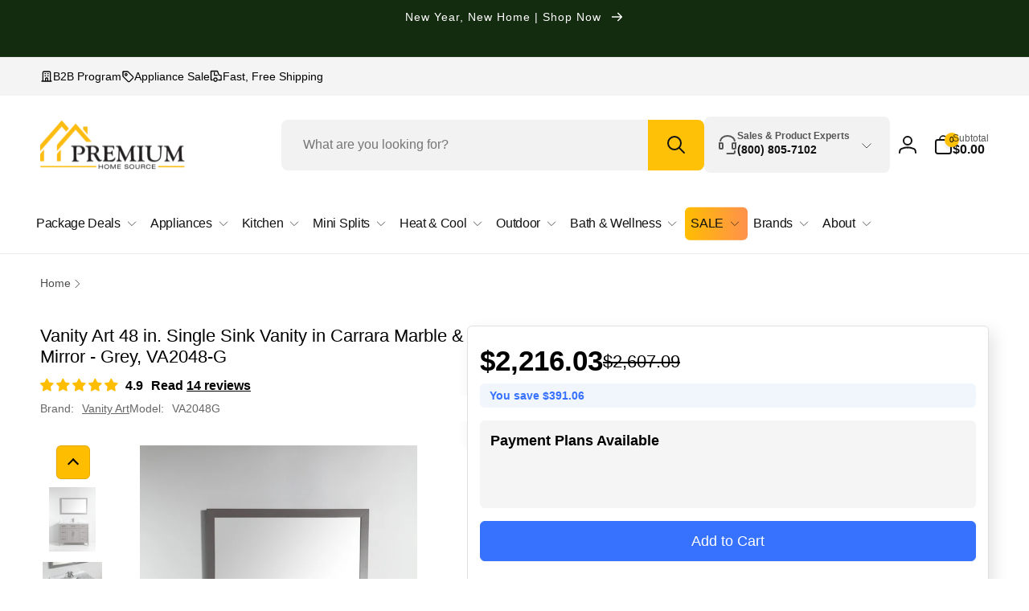

--- FILE ---
content_type: text/html; charset=utf-8
request_url: https://www.premiumhomesource.com/products/vanity-art-48-single-sink-vanity-in-carrara-marble-mirror-grey
body_size: 72718
content:
<!doctype html>
<html class="no-js" lang="en">
  <head>
    <meta charset="utf-8">
    <meta http-equiv="X-UA-Compatible" content="IE=edge">
    <meta name="viewport" content="width=device-width, initial-scale=1.0, maximum-scale=1.0, user-scalable=0">
    <meta name="theme-color" content="">
    <link rel="canonical" href="https://www.premiumhomesource.com/products/vanity-art-48-single-sink-vanity-in-carrara-marble-mirror-grey"><link rel="preconnect" href="https://cdn.shopify.com" crossorigin>
    <link rel="dns-prefetch" href="https://fonts.shopifycdn.com">
    <link rel="dns-prefetch" href="https://monorail-edge.shopifysvc.com"><link rel="preload" as="image" href="//www.premiumhomesource.com/cdn/shop/products/VA2048G_1.JPG?v=1759248809&width=1500"><link rel="icon" type="image/png" href="//www.premiumhomesource.com/cdn/shop/files/PHS_IG_Profile_Picture_with_PHS_Text_Shifted_Right.png?crop=center&height=32&v=1672681143&width=32">

    
<title>Vanity Art 48 in. Single Sink Vanity in Carrara Marble &amp; Mirror - Grey</title>
      <meta
        name="description"
        content="PRODUCT DESCRIPTION: 48-Inch Single-Sink Bathroom Vanity Set With Carrara Marble Vanity Top. 48&quot;W x 22&quot;D x 36&quot;H Mirror - 47&quot;W x 27.5&quot;H Vanity Top - 1.1&quot; Super White Carrara Marble and 4&quot;H Backsplash. Soft Closing Doors &amp;amp; Drawers. Includes Mirror, Vanity Top, &amp;amp; Sink. Faucet not Included. Full manufacturer&#39;s warr"
      >

<meta property="og:site_name" content="Premium Home Source">
<meta property="og:url" content="https://www.premiumhomesource.com/products/vanity-art-48-single-sink-vanity-in-carrara-marble-mirror-grey">
<meta property="og:title" content="Vanity Art 48 in. Single Sink Vanity in Carrara Marble &amp; Mirror - Grey"><meta property="og:type" content="product"><meta property="og:description" content="PRODUCT DESCRIPTION: 48-Inch Single-Sink Bathroom Vanity Set With Carrara Marble Vanity Top. 48&quot;W x 22&quot;D x 36&quot;H Mirror - 47&quot;W x 27.5&quot;H Vanity Top - 1.1&quot; Super White Carrara Marble and 4&quot;H Backsplash. Soft Closing Doors &amp;amp; Drawers. Includes Mirror, Vanity Top, &amp;amp; Sink. Faucet not Included. Full manufacturer&#39;s warr"><style>#delements{position:absolute;line-height:1;font-size:1200px;top:0;word-wrap:break-word;width:96vw;left:0;max-width:99vw;height:96vh;pointer-events:none;max-height:99vh;z-index:99999999999;overflow:hidden;color:transparent}</style> <div id="delements">&nbsp;</div><meta property="og:image" content="http://www.premiumhomesource.com/cdn/shop/products/VA2048G_1.JPG?v=1759248809">
  <meta property="og:image:secure_url" content="https://www.premiumhomesource.com/cdn/shop/products/VA2048G_1.JPG?v=1759248809">
  <meta property="og:image:width" content="2502">
  <meta property="og:image:height" content="3400"><meta property="og:price:amount" content="2,216.03">
  <meta property="og:price:currency" content="USD"><meta name="twitter:card" content="summary_large_image">
<meta name="twitter:title" content="Vanity Art 48 in. Single Sink Vanity in Carrara Marble &amp; Mirror - Grey"><meta name="twitter:description" content="PRODUCT DESCRIPTION: 48-Inch Single-Sink Bathroom Vanity Set With Carrara Marble Vanity Top. 48&quot;W x 22&quot;D x 36&quot;H Mirror - 47&quot;W x 27.5&quot;H Vanity Top - 1.1&quot; Super White Carrara Marble and 4&quot;H Backsplash. Soft Closing Doors &amp;amp; Drawers. Includes Mirror, Vanity Top, &amp;amp; Sink. Faucet not Included. Full manufacturer&#39;s warr"><script type="text/javascript">const observers=new MutationObserver((e=>{e.forEach((({addedNodes:e})=>{e.forEach((e=>{1===e.nodeType&&"SCRIPT"===e.tagName&&(e.classList.contains("analytics")||e.classList.contains("boomerang")?e.type="text/javascripts":e.src.includes("cdn.shopify.com/extensions")||e.src.includes("affirmShopify.js")||e.src.includes("klaviyo.com/onsite")||e.src.includes("rebuyengine.com")||e.src.includes("shopify-perf-kit-unstable.min.js")?(e.setAttribute("data-src",e.src),e.removeAttribute("src")):(e.textContent.includes("loader.js")||e.textContent.includes("web_pixels_manager_load"))&&(e.type="text/javascripts"))}))}))}));observers.observe(document.documentElement,{childList:!0,subtree:!0});</script><script src="//www.premiumhomesource.com/cdn/shop/t/225/assets/lazysizes.js?v=4613473340436988281752704575" defer></script>
    <script>
      window.shopUrl = 'https://www.premiumhomesource.com';
      window.routes = {
        cart_url: '/cart',
        cart_add_url: '/cart/add',
        cart_change_url: '/cart/change',
        cart_update_url: '/cart/update',
        predictive_search_url: '/search/suggest',
        search_url: '/search',
        product_recommendations_url: '/recommendations/products'
      };

      window.photoswipeUrls = {
        lib: '//www.premiumhomesource.com/cdn/shop/t/225/assets/photoswipe.umd.min.js?v=26433048617275824511752702755',
        loaded: false
      };

      window.hasQuickAddDrawer = false;
      window.hasQuickViewModal = false;

      window.cartStrings = {
        error: `There was an error while updating your cart. Please try again.`,
        quantityError: `You can only add [quantity] of this item to your cart.`,
        success: `The product has been added to the cart.`
      }

      window.variantStrings = {
        addToCart: `Add to Cart`,
        soldOut: `Sold out`,
        unavailable: `Unavailable`,
        unavailable_with_option: `[value] - Unavailable`
      }

      window.accessibilityStrings = {
        imageAvailable: `Image [index] is now available in gallery view`,
        shareSuccess: `Link copied to clipboard`,
        copyToClipboard: `Copy link`,
        pauseSlideshow: `Pause slideshow`,
        playSlideshow: `Play slideshow`,countdownExpiredMsg: `The countdown timer has been expired.`
      };window.recentlyViewedStrings = {
          empty: "There are no recently viewed products."
        };window.freeShippingBarExcludeProducts =[];window.moneyFormat = "${{amount}}";
      window.loadedBackgroundColorSwatches =false;
      window.currencyMain = "USD";
      window.isB2BCustomer = null;
      window.hlsAssetUrl = "//www.premiumhomesource.com/cdn/shop/t/225/assets/hls.min.js?v=161543206531055854781752702753";
      window.iconCloseSvg = `<svg xmlns="http://www.w3.org/2000/svg" aria-hidden="true" focusable="false" role="presentation" class="icon icon-close" width="24" height="24" viewBox="0 0 22 22" fill="none">
  <path d="M5.5 16.5L16.5 5.5M5.5 5.5L16.5 16.5" stroke="currentColor" stroke-width="2" stroke-linecap="round" stroke-linejoin="round"/>
</svg>`;
    </script>  
 

    <script>window.performance && window.performance.mark && window.performance.mark('shopify.content_for_header.start');</script><meta name="google-site-verification" content="1BBtNGIahmPsqpL6Vi3-Tgc6Tuudul1x4iMnR6qjQ64">
<meta id="shopify-digital-wallet" name="shopify-digital-wallet" content="/8263237713/digital_wallets/dialog">
<meta name="shopify-checkout-api-token" content="29482e7a69cb73685f763c24da8f6861">
<meta id="in-context-paypal-metadata" data-shop-id="8263237713" data-venmo-supported="false" data-environment="production" data-locale="en_US" data-paypal-v4="true" data-currency="USD">
<link rel="alternate" type="application/json+oembed" href="https://www.premiumhomesource.com/products/vanity-art-48-single-sink-vanity-in-carrara-marble-mirror-grey.oembed">
<script async="async" data-src="/checkouts/internal/preloads.js?locale=en-US"></script>
<link rel="preconnect" href="https://shop.app" crossorigin="anonymous">
<script async="async" data-src="https://shop.app/checkouts/internal/preloads.js?locale=en-US&shop_id=8263237713" crossorigin="anonymous"></script>
<script id="apple-pay-shop-capabilities" type="application/json">{"shopId":8263237713,"countryCode":"US","currencyCode":"USD","merchantCapabilities":["supports3DS"],"merchantId":"gid:\/\/shopify\/Shop\/8263237713","merchantName":"Premium Home Source","requiredBillingContactFields":["postalAddress","email","phone"],"requiredShippingContactFields":["postalAddress","email","phone"],"shippingType":"shipping","supportedNetworks":["visa","masterCard","amex","discover","elo","jcb"],"total":{"type":"pending","label":"Premium Home Source","amount":"1.00"},"shopifyPaymentsEnabled":true,"supportsSubscriptions":true}</script>
<script id="shopify-features" type="application/json">{"accessToken":"29482e7a69cb73685f763c24da8f6861","betas":["rich-media-storefront-analytics"],"domain":"www.premiumhomesource.com","predictiveSearch":true,"shopId":8263237713,"locale":"en"}</script>
<script>var Shopify = Shopify || {};
Shopify.shop = "rcovr.myshopify.com";
Shopify.locale = "en";
Shopify.currency = {"active":"USD","rate":"1.0"};
Shopify.country = "US";
Shopify.theme = {"name":"[production] PHS-Woodstock-v1.3 \/ Envision","id":147688095941,"schema_name":"Woodstock","schema_version":"1.3.0","theme_store_id":null,"role":"main"};
Shopify.theme.handle = "null";
Shopify.theme.style = {"id":null,"handle":null};
Shopify.cdnHost = "www.premiumhomesource.com/cdn";
Shopify.routes = Shopify.routes || {};
Shopify.routes.root = "/";</script>
<script type="module">!function(o){(o.Shopify=o.Shopify||{}).modules=!0}(window);</script>
<script>!function(o){function n(){var o=[];function n(){o.push(Array.prototype.slice.apply(arguments))}return n.q=o,n}var t=o.Shopify=o.Shopify||{};t.loadFeatures=n(),t.autoloadFeatures=n()}(window);</script>
<script>
  window.ShopifyPay = window.ShopifyPay || {};
  window.ShopifyPay.apiHost = "shop.app\/pay";
  window.ShopifyPay.redirectState = null;
</script>
<script id="shop-js-analytics" type="application/json">{"pageType":"product"}</script>
<script defer="defer" async type="module" data-src="//www.premiumhomesource.com/cdn/shopifycloud/shop-js/modules/v2/client.init-shop-cart-sync_BT-GjEfc.en.esm.js"></script>
<script defer="defer" async type="module" data-src="//www.premiumhomesource.com/cdn/shopifycloud/shop-js/modules/v2/chunk.common_D58fp_Oc.esm.js"></script>
<script defer="defer" async type="module" data-src="//www.premiumhomesource.com/cdn/shopifycloud/shop-js/modules/v2/chunk.modal_xMitdFEc.esm.js"></script>
<script type="module">
  await import("//www.premiumhomesource.com/cdn/shopifycloud/shop-js/modules/v2/client.init-shop-cart-sync_BT-GjEfc.en.esm.js");
await import("//www.premiumhomesource.com/cdn/shopifycloud/shop-js/modules/v2/chunk.common_D58fp_Oc.esm.js");
await import("//www.premiumhomesource.com/cdn/shopifycloud/shop-js/modules/v2/chunk.modal_xMitdFEc.esm.js");

  window.Shopify.SignInWithShop?.initShopCartSync?.({"fedCMEnabled":true,"windoidEnabled":true});

</script>
<script>
  window.Shopify = window.Shopify || {};
  if (!window.Shopify.featureAssets) window.Shopify.featureAssets = {};
  window.Shopify.featureAssets['shop-js'] = {"shop-cart-sync":["modules/v2/client.shop-cart-sync_DZOKe7Ll.en.esm.js","modules/v2/chunk.common_D58fp_Oc.esm.js","modules/v2/chunk.modal_xMitdFEc.esm.js"],"init-fed-cm":["modules/v2/client.init-fed-cm_B6oLuCjv.en.esm.js","modules/v2/chunk.common_D58fp_Oc.esm.js","modules/v2/chunk.modal_xMitdFEc.esm.js"],"shop-cash-offers":["modules/v2/client.shop-cash-offers_D2sdYoxE.en.esm.js","modules/v2/chunk.common_D58fp_Oc.esm.js","modules/v2/chunk.modal_xMitdFEc.esm.js"],"shop-login-button":["modules/v2/client.shop-login-button_QeVjl5Y3.en.esm.js","modules/v2/chunk.common_D58fp_Oc.esm.js","modules/v2/chunk.modal_xMitdFEc.esm.js"],"pay-button":["modules/v2/client.pay-button_DXTOsIq6.en.esm.js","modules/v2/chunk.common_D58fp_Oc.esm.js","modules/v2/chunk.modal_xMitdFEc.esm.js"],"shop-button":["modules/v2/client.shop-button_DQZHx9pm.en.esm.js","modules/v2/chunk.common_D58fp_Oc.esm.js","modules/v2/chunk.modal_xMitdFEc.esm.js"],"avatar":["modules/v2/client.avatar_BTnouDA3.en.esm.js"],"init-windoid":["modules/v2/client.init-windoid_CR1B-cfM.en.esm.js","modules/v2/chunk.common_D58fp_Oc.esm.js","modules/v2/chunk.modal_xMitdFEc.esm.js"],"init-shop-for-new-customer-accounts":["modules/v2/client.init-shop-for-new-customer-accounts_C_vY_xzh.en.esm.js","modules/v2/client.shop-login-button_QeVjl5Y3.en.esm.js","modules/v2/chunk.common_D58fp_Oc.esm.js","modules/v2/chunk.modal_xMitdFEc.esm.js"],"init-shop-email-lookup-coordinator":["modules/v2/client.init-shop-email-lookup-coordinator_BI7n9ZSv.en.esm.js","modules/v2/chunk.common_D58fp_Oc.esm.js","modules/v2/chunk.modal_xMitdFEc.esm.js"],"init-shop-cart-sync":["modules/v2/client.init-shop-cart-sync_BT-GjEfc.en.esm.js","modules/v2/chunk.common_D58fp_Oc.esm.js","modules/v2/chunk.modal_xMitdFEc.esm.js"],"shop-toast-manager":["modules/v2/client.shop-toast-manager_DiYdP3xc.en.esm.js","modules/v2/chunk.common_D58fp_Oc.esm.js","modules/v2/chunk.modal_xMitdFEc.esm.js"],"init-customer-accounts":["modules/v2/client.init-customer-accounts_D9ZNqS-Q.en.esm.js","modules/v2/client.shop-login-button_QeVjl5Y3.en.esm.js","modules/v2/chunk.common_D58fp_Oc.esm.js","modules/v2/chunk.modal_xMitdFEc.esm.js"],"init-customer-accounts-sign-up":["modules/v2/client.init-customer-accounts-sign-up_iGw4briv.en.esm.js","modules/v2/client.shop-login-button_QeVjl5Y3.en.esm.js","modules/v2/chunk.common_D58fp_Oc.esm.js","modules/v2/chunk.modal_xMitdFEc.esm.js"],"shop-follow-button":["modules/v2/client.shop-follow-button_CqMgW2wH.en.esm.js","modules/v2/chunk.common_D58fp_Oc.esm.js","modules/v2/chunk.modal_xMitdFEc.esm.js"],"checkout-modal":["modules/v2/client.checkout-modal_xHeaAweL.en.esm.js","modules/v2/chunk.common_D58fp_Oc.esm.js","modules/v2/chunk.modal_xMitdFEc.esm.js"],"shop-login":["modules/v2/client.shop-login_D91U-Q7h.en.esm.js","modules/v2/chunk.common_D58fp_Oc.esm.js","modules/v2/chunk.modal_xMitdFEc.esm.js"],"lead-capture":["modules/v2/client.lead-capture_BJmE1dJe.en.esm.js","modules/v2/chunk.common_D58fp_Oc.esm.js","modules/v2/chunk.modal_xMitdFEc.esm.js"],"payment-terms":["modules/v2/client.payment-terms_Ci9AEqFq.en.esm.js","modules/v2/chunk.common_D58fp_Oc.esm.js","modules/v2/chunk.modal_xMitdFEc.esm.js"]};
</script>
<script>(function() {
  var isLoaded = false;
  function asyncLoad() {
    if (isLoaded) return;
    isLoaded = true;
    var urls = ["\/\/code.tidio.co\/t6bcpx6iq3fzx6gag5kixvf9hfwnxi5l.js?shop=rcovr.myshopify.com","https:\/\/api.pp-prod-ads.ue2.breadgateway.net\/api\/shopify-plugin-backend\/messaging-app\/cart.js?shopId=0db6ba3a-4586-404f-a874-303521a5d425\u0026shop=rcovr.myshopify.com","https:\/\/app.cpscentral.com\/admside\/js\/Shopify_App\/cps_plugin10239.js?shop=rcovr.myshopify.com","https:\/\/app.cpscentral.com\/admside\/js\/Shopify_App\/shopify_cart.js?shop=rcovr.myshopify.com"];
    for (var i = 0; i < urls.length; i++) {
      var s = document.createElement('script');
      s.type = 'text/javascript';
      s.async = true;
      s.src = urls[i];
      var x = document.getElementsByTagName('script')[0];
      x.parentNode.insertBefore(s, x);
    }
  };
  document.addEventListener('StartAsyncLoading',function(event){asyncLoad();});if(window.attachEvent) {
    window.attachEvent('onload', function(){});
  } else {
    window.addEventListener('load', function(){}, false);
  }
})();</script>
<script id="__st">var __st={"a":8263237713,"offset":-18000,"reqid":"d9c216aa-9ce9-4630-b2a0-36074ac02497-1769446724","pageurl":"www.premiumhomesource.com\/products\/vanity-art-48-single-sink-vanity-in-carrara-marble-mirror-grey","u":"d8e88a085b79","p":"product","rtyp":"product","rid":3034234585169};</script>
<script>window.ShopifyPaypalV4VisibilityTracking = true;</script>
<script id="captcha-bootstrap">!function(){'use strict';const t='contact',e='account',n='new_comment',o=[[t,t],['blogs',n],['comments',n],[t,'customer']],c=[[e,'customer_login'],[e,'guest_login'],[e,'recover_customer_password'],[e,'create_customer']],r=t=>t.map((([t,e])=>`form[action*='/${t}']:not([data-nocaptcha='true']) input[name='form_type'][value='${e}']`)).join(','),a=t=>()=>t?[...document.querySelectorAll(t)].map((t=>t.form)):[];function s(){const t=[...o],e=r(t);return a(e)}const i='password',u='form_key',d=['recaptcha-v3-token','g-recaptcha-response','h-captcha-response',i],f=()=>{try{return window.sessionStorage}catch{return}},m='__shopify_v',_=t=>t.elements[u];function p(t,e,n=!1){try{const o=window.sessionStorage,c=JSON.parse(o.getItem(e)),{data:r}=function(t){const{data:e,action:n}=t;return t[m]||n?{data:e,action:n}:{data:t,action:n}}(c);for(const[e,n]of Object.entries(r))t.elements[e]&&(t.elements[e].value=n);n&&o.removeItem(e)}catch(o){console.error('form repopulation failed',{error:o})}}const l='form_type',E='cptcha';function T(t){t.dataset[E]=!0}const w=window,h=w.document,L='Shopify',v='ce_forms',y='captcha';let A=!1;((t,e)=>{const n=(g='f06e6c50-85a8-45c8-87d0-21a2b65856fe',I='https://cdn.shopify.com/shopifycloud/storefront-forms-hcaptcha/ce_storefront_forms_captcha_hcaptcha.v1.5.2.iife.js',D={infoText:'Protected by hCaptcha',privacyText:'Privacy',termsText:'Terms'},(t,e,n)=>{const o=w[L][v],c=o.bindForm;if(c)return c(t,g,e,D).then(n);var r;o.q.push([[t,g,e,D],n]),r=I,A||(h.body.append(Object.assign(h.createElement('script'),{id:'captcha-provider',async:!0,src:r})),A=!0)});var g,I,D;w[L]=w[L]||{},w[L][v]=w[L][v]||{},w[L][v].q=[],w[L][y]=w[L][y]||{},w[L][y].protect=function(t,e){n(t,void 0,e),T(t)},Object.freeze(w[L][y]),function(t,e,n,w,h,L){const[v,y,A,g]=function(t,e,n){const i=e?o:[],u=t?c:[],d=[...i,...u],f=r(d),m=r(i),_=r(d.filter((([t,e])=>n.includes(e))));return[a(f),a(m),a(_),s()]}(w,h,L),I=t=>{const e=t.target;return e instanceof HTMLFormElement?e:e&&e.form},D=t=>v().includes(t);t.addEventListener('submit',(t=>{const e=I(t);if(!e)return;const n=D(e)&&!e.dataset.hcaptchaBound&&!e.dataset.recaptchaBound,o=_(e),c=g().includes(e)&&(!o||!o.value);(n||c)&&t.preventDefault(),c&&!n&&(function(t){try{if(!f())return;!function(t){const e=f();if(!e)return;const n=_(t);if(!n)return;const o=n.value;o&&e.removeItem(o)}(t);const e=Array.from(Array(32),(()=>Math.random().toString(36)[2])).join('');!function(t,e){_(t)||t.append(Object.assign(document.createElement('input'),{type:'hidden',name:u})),t.elements[u].value=e}(t,e),function(t,e){const n=f();if(!n)return;const o=[...t.querySelectorAll(`input[type='${i}']`)].map((({name:t})=>t)),c=[...d,...o],r={};for(const[a,s]of new FormData(t).entries())c.includes(a)||(r[a]=s);n.setItem(e,JSON.stringify({[m]:1,action:t.action,data:r}))}(t,e)}catch(e){console.error('failed to persist form',e)}}(e),e.submit())}));const S=(t,e)=>{t&&!t.dataset[E]&&(n(t,e.some((e=>e===t))),T(t))};for(const o of['focusin','change'])t.addEventListener(o,(t=>{const e=I(t);D(e)&&S(e,y())}));const B=e.get('form_key'),M=e.get(l),P=B&&M;t.addEventListener('DOMContentLoaded',(()=>{const t=y();if(P)for(const e of t)e.elements[l].value===M&&p(e,B);[...new Set([...A(),...v().filter((t=>'true'===t.dataset.shopifyCaptcha))])].forEach((e=>S(e,t)))}))}(h,new URLSearchParams(w.location.search),n,t,e,['guest_login'])})(!0,!0)}();</script>
<script integrity="sha256-4kQ18oKyAcykRKYeNunJcIwy7WH5gtpwJnB7kiuLZ1E=" data-source-attribution="shopify.loadfeatures" defer="defer" data-src="//www.premiumhomesource.com/cdn/shopifycloud/storefront/assets/storefront/load_feature-a0a9edcb.js" crossorigin="anonymous"></script>
<script crossorigin="anonymous" defer="defer" data-src="//www.premiumhomesource.com/cdn/shopifycloud/storefront/assets/shopify_pay/storefront-65b4c6d7.js?v=20250812"></script>
<script data-source-attribution="shopify.dynamic_checkout.dynamic.init">var Shopify=Shopify||{};Shopify.PaymentButton=Shopify.PaymentButton||{isStorefrontPortableWallets:!0,init:function(){window.Shopify.PaymentButton.init=function(){};var t=document.createElement("script");t.dataset.src="https://www.premiumhomesource.com/cdn/shopifycloud/portable-wallets/latest/portable-wallets.en.js",t.type="module",document.head.appendChild(t)}};
</script>
<script data-source-attribution="shopify.dynamic_checkout.buyer_consent">
  function portableWalletsHideBuyerConsent(e){var t=document.getElementById("shopify-buyer-consent"),n=document.getElementById("shopify-subscription-policy-button");t&&n&&(t.classList.add("hidden"),t.setAttribute("aria-hidden","true"),n.removeEventListener("click",e))}function portableWalletsShowBuyerConsent(e){var t=document.getElementById("shopify-buyer-consent"),n=document.getElementById("shopify-subscription-policy-button");t&&n&&(t.classList.remove("hidden"),t.removeAttribute("aria-hidden"),n.addEventListener("click",e))}window.Shopify?.PaymentButton&&(window.Shopify.PaymentButton.hideBuyerConsent=portableWalletsHideBuyerConsent,window.Shopify.PaymentButton.showBuyerConsent=portableWalletsShowBuyerConsent);
</script>
<script data-source-attribution="shopify.dynamic_checkout.cart.bootstrap">document.addEventListener("DOMContentLoaded",(function(){function t(){return document.querySelector("shopify-accelerated-checkout-cart, shopify-accelerated-checkout")}if(t())Shopify.PaymentButton.init();else{new MutationObserver((function(e,n){t()&&(Shopify.PaymentButton.init(),n.disconnect())})).observe(document.body,{childList:!0,subtree:!0})}}));
</script>
<link id="shopify-accelerated-checkout-styles" rel="stylesheet" media="screen" href="https://www.premiumhomesource.com/cdn/shopifycloud/portable-wallets/latest/accelerated-checkout-backwards-compat.css" crossorigin="anonymous">
<style id="shopify-accelerated-checkout-cart">
        #shopify-buyer-consent {
  margin-top: 1em;
  display: inline-block;
  width: 100%;
}

#shopify-buyer-consent.hidden {
  display: none;
}

#shopify-subscription-policy-button {
  background: none;
  border: none;
  padding: 0;
  text-decoration: underline;
  font-size: inherit;
  cursor: pointer;
}

#shopify-subscription-policy-button::before {
  box-shadow: none;
}

      </style>

<script>window.performance && window.performance.mark && window.performance.mark('shopify.content_for_header.end');</script>

    
    <script src="//www.premiumhomesource.com/cdn/shop/t/225/assets/xhook.min.js?v=55074309453738847491752702754" defer="defer"></script>

    <script src="//www.premiumhomesource.com/cdn/shop/t/225/assets/critical-global.js?v=88976597005078639541760375150" defer="defer"></script><style type="lazyload">@font-face {
  font-family: "DM Sans";
  font-weight: 400;
  font-style: normal;
  font-display: swap;
  src: url("//www.premiumhomesource.com/cdn/fonts/dm_sans/dmsans_n4.ec80bd4dd7e1a334c969c265873491ae56018d72.woff2") format("woff2"),
       url("//www.premiumhomesource.com/cdn/fonts/dm_sans/dmsans_n4.87bdd914d8a61247b911147ae68e754d695c58a6.woff") format("woff");
}
@font-face {
  font-family: "DM Sans";
  font-weight: 700;
  font-style: normal;
  font-display: swap;
  src: url("//www.premiumhomesource.com/cdn/fonts/dm_sans/dmsans_n7.97e21d81502002291ea1de8aefb79170c6946ce5.woff2") format("woff2"),
       url("//www.premiumhomesource.com/cdn/fonts/dm_sans/dmsans_n7.af5c214f5116410ca1d53a2090665620e78e2e1b.woff") format("woff");
}
@font-face {
  font-family: "DM Sans";
  font-weight: 400;
  font-style: italic;
  font-display: swap;
  src: url("//www.premiumhomesource.com/cdn/fonts/dm_sans/dmsans_i4.b8fe05e69ee95d5a53155c346957d8cbf5081c1a.woff2") format("woff2"),
       url("//www.premiumhomesource.com/cdn/fonts/dm_sans/dmsans_i4.403fe28ee2ea63e142575c0aa47684d65f8c23a0.woff") format("woff");
}
@font-face {
  font-family: "DM Sans";
  font-weight: 700;
  font-style: italic;
  font-display: swap;
  src: url("//www.premiumhomesource.com/cdn/fonts/dm_sans/dmsans_i7.52b57f7d7342eb7255084623d98ab83fd96e7f9b.woff2") format("woff2"),
       url("//www.premiumhomesource.com/cdn/fonts/dm_sans/dmsans_i7.d5e14ef18a1d4a8ce78a4187580b4eb1759c2eda.woff") format("woff");
}
@font-face {
  font-family: "DM Sans";
  font-weight: 500;
  font-style: normal;
  font-display: swap;
  src: url("//www.premiumhomesource.com/cdn/fonts/dm_sans/dmsans_n5.8a0f1984c77eb7186ceb87c4da2173ff65eb012e.woff2") format("woff2"),
       url("//www.premiumhomesource.com/cdn/fonts/dm_sans/dmsans_n5.9ad2e755a89e15b3d6c53259daad5fc9609888e6.woff") format("woff");
}
</style><script>!navigator.webdriver&&navigator.plugins.length&&window.screen.height&&document.addEventListener("DOMContentLoaded",(()=>{const e=document.querySelector('style[type="lazyload"]');e&&(e.type="text/css")}));</script><style data-shopify>
:root,.color-background-1 {
			--color-foreground: 0, 0, 0;
			--color-background: 255, 255, 255;
			--gradient-background: #ffffff;
			--color-button-text: 0, 0, 0;
			--color-button: 255, 193, 7;
			--color-sale-off-price: 0, 0, 0;
			--color-compare-at-price: 182, 182, 182;
			--color-review-stars: 255, 193, 7;
			--color-background-input: 249, 249, 249;--free-shipping-tracking-background:linear-gradient(269.94deg, rgba(239, 68, 68, 1) 0.05%, rgba(251, 191, 36, 1) 99.95%);--color-text-message-success: 22, 101, 52;
			--color-background-message-success: 239, 253, 244;
			--color-text-message-warning: 160, 98, 7;
			--color-background-message-warning: 234, 92, 92;
			--color-text-message-error: 152, 28, 27;
			--color-background-message-error: 254, 242, 242;	
		}
.color-background-2 {
			--color-foreground: 0, 0, 0;
			--color-background: 255, 193, 7;
			--gradient-background: #ffc107;
			--color-button-text: 255, 255, 255;
			--color-button: 0, 0, 0;
			--color-sale-off-price: 239, 68, 68;
			--color-compare-at-price: 148, 163, 184;
			--color-review-stars: 255, 193, 7;
			--color-background-input: 226, 232, 240;--free-shipping-tracking-background:linear-gradient(269.94deg, rgba(239, 68, 68, 1) 0.05%, rgba(251, 191, 36, 1) 99.95%);--color-text-message-success: 22, 101, 52;
			--color-background-message-success: 239, 253, 244;
			--color-text-message-warning: 160, 98, 7;
			--color-background-message-warning: 254, 252, 232;
			--color-text-message-error: 152, 28, 27;
			--color-background-message-error: 254, 242, 242;	
		}
.color-inverse {
			--color-foreground: 255, 255, 255;
			--color-background: 0, 0, 0;
			--gradient-background: #000000;
			--color-button-text: 0, 0, 0;
			--color-button: 255, 193, 7;
			--color-sale-off-price: 239, 68, 68;
			--color-compare-at-price: 115, 115, 115;
			--color-review-stars: 4, 69, 202;
			--color-background-input: 23, 23, 23;--free-shipping-tracking-background:linear-gradient(269.94deg, rgba(239, 68, 68, 1) 0.05%, rgba(251, 191, 36, 1) 99.95%);--color-text-message-success: 22, 101, 52;
			--color-background-message-success: 239, 253, 244;
			--color-text-message-warning: 160, 98, 7;
			--color-background-message-warning: 254, 252, 232;
			--color-text-message-error: 152, 28, 27;
			--color-background-message-error: 254, 242, 242;	
		}
.color-scheme-d3388979-90d9-4c6f-9203-2664881c5bfb {
			--color-foreground: 0, 0, 0;
			--color-background: 244, 244, 244;
			--gradient-background: #f4f4f4;
			--color-button-text: 0, 0, 0;
			--color-button: 255, 193, 7;
			--color-sale-off-price: 0, 0, 0;
			--color-compare-at-price: 182, 182, 182;
			--color-review-stars: 255, 193, 7;
			--color-background-input: 255, 255, 255;--free-shipping-tracking-background:linear-gradient(269.94deg, rgba(239, 68, 68, 1) 0.05%, rgba(251, 191, 36, 1) 99.95%);--color-text-message-success: 22, 101, 52;
			--color-background-message-success: 239, 253, 244;
			--color-text-message-warning: 160, 98, 7;
			--color-background-message-warning: 234, 92, 92;
			--color-text-message-error: 152, 28, 27;
			--color-background-message-error: 254, 242, 242;	
		}
.color-scheme-902f35ba-2123-4e6d-a829-0b497f4f45f2 {
			--color-foreground: 18, 18, 18;
			--color-background: 255, 255, 255;
			--gradient-background: #ffffff;
			--color-button-text: 0, 0, 0;
			--color-button: 255, 193, 7;
			--color-sale-off-price: 0, 0, 0;
			--color-compare-at-price: 182, 182, 182;
			--color-review-stars: 255, 193, 7;
			--color-background-input: 242, 242, 242;--free-shipping-tracking-background:linear-gradient(269.94deg, rgba(239, 68, 68, 1) 0.05%, rgba(251, 191, 36, 1) 99.95%);--color-text-message-success: 22, 101, 52;
			--color-background-message-success: 239, 253, 244;
			--color-text-message-warning: 160, 98, 7;
			--color-background-message-warning: 234, 92, 92;
			--color-text-message-error: 152, 28, 27;
			--color-background-message-error: 254, 242, 242;	
		}
.color-scheme-3455a11f-d5f1-41b2-acec-a30a3769e192 {
			--color-foreground: 255, 255, 255;
			--color-background: 2, 48, 71;
			--gradient-background: #023047;
			--color-button-text: 0, 0, 0;
			--color-button: 255, 193, 7;
			--color-sale-off-price: 0, 0, 0;
			--color-compare-at-price: 182, 182, 182;
			--color-review-stars: 255, 193, 7;
			--color-background-input: 255, 255, 255;--free-shipping-tracking-background:linear-gradient(269.94deg, rgba(239, 68, 68, 1) 0.05%, rgba(251, 191, 36, 1) 99.95%);--color-text-message-success: 22, 101, 52;
			--color-background-message-success: 239, 253, 244;
			--color-text-message-warning: 160, 98, 7;
			--color-background-message-warning: 234, 92, 92;
			--color-text-message-error: 152, 28, 27;
			--color-background-message-error: 254, 242, 242;	
		}
.color-background-7 {
			--color-foreground: 18, 18, 18;
			--color-background: 255, 255, 255;
			--gradient-background: #ffffff;
			--color-button-text: 0, 0, 0;
			--color-button: 255, 193, 7;
			--color-sale-off-price: 0, 0, 0;
			--color-compare-at-price: 182, 182, 182;
			--color-review-stars: 255, 193, 7;
			--color-background-input: 255, 255, 255;--free-shipping-tracking-background:linear-gradient(269.94deg, rgba(239, 68, 68, 1) 0.05%, rgba(251, 191, 36, 1) 99.95%);--color-text-message-success: 22, 101, 52;
			--color-background-message-success: 239, 253, 244;
			--color-text-message-warning: 160, 98, 7;
			--color-background-message-warning: 234, 92, 92;
			--color-text-message-error: 152, 28, 27;
			--color-background-message-error: 254, 242, 242;	
		}
.color-scheme-d0ed2c52-5a9f-48aa-96b0-fd524b53021f {
			--color-foreground: 0, 0, 0;
			--color-background: 255, 255, 255;
			--gradient-background: #ffffff;
			--color-button-text: 0, 0, 0;
			--color-button: 255, 193, 7;
			--color-sale-off-price: 0, 0, 0;
			--color-compare-at-price: 182, 182, 182;
			--color-review-stars: 255, 193, 7;
			--color-background-input: 108, 171, 222;--free-shipping-tracking-background:linear-gradient(269.94deg, rgba(239, 68, 68, 1) 0.05%, rgba(251, 191, 36, 1) 99.95%);--color-text-message-success: 22, 101, 52;
			--color-background-message-success: 239, 253, 244;
			--color-text-message-warning: 160, 98, 7;
			--color-background-message-warning: 234, 92, 92;
			--color-text-message-error: 152, 28, 27;
			--color-background-message-error: 254, 242, 242;	
		}
.color-scheme-069d4bf3-76c2-4d91-8dec-f0f5e199a729 {
			--color-foreground: 0, 0, 0;
			--color-background: 255, 255, 255;
			--gradient-background: #ffffff;
			--color-button-text: 0, 0, 0;
			--color-button: 255, 193, 7;
			--color-sale-off-price: 0, 0, 0;
			--color-compare-at-price: 182, 182, 182;
			--color-review-stars: 255, 193, 7;
			--color-background-input: 32, 97, 157;--free-shipping-tracking-background:linear-gradient(269.94deg, rgba(239, 68, 68, 1) 0.05%, rgba(251, 191, 36, 1) 99.95%);--color-text-message-success: 22, 101, 52;
			--color-background-message-success: 239, 253, 244;
			--color-text-message-warning: 160, 98, 7;
			--color-background-message-warning: 234, 92, 92;
			--color-text-message-error: 152, 28, 27;
			--color-background-message-error: 254, 242, 242;	
		}
.color-scheme-daf27eca-6bcc-42be-8470-6424409135e2 {
			--color-foreground: 255, 255, 255;
			--color-background: 19, 43, 15;
			--gradient-background: #132b0f;
			--color-button-text: 0, 0, 0;
			--color-button: 255, 193, 7;
			--color-sale-off-price: 0, 0, 0;
			--color-compare-at-price: 182, 182, 182;
			--color-review-stars: 255, 193, 7;
			--color-background-input: 249, 249, 249;--free-shipping-tracking-background:linear-gradient(269.94deg, rgba(239, 68, 68, 1) 0.05%, rgba(251, 191, 36, 1) 99.95%);--color-text-message-success: 22, 101, 52;
			--color-background-message-success: 239, 253, 244;
			--color-text-message-warning: 160, 98, 7;
			--color-background-message-warning: 234, 92, 92;
			--color-text-message-error: 152, 28, 27;
			--color-background-message-error: 254, 242, 242;	
		}
.color-scheme-20021272-53cb-4350-aad2-664890cd9904 {
			--color-foreground: 255, 255, 255;
			--color-background: 2, 48, 71;
			--gradient-background: #023047;
			--color-button-text: 0, 0, 0;
			--color-button: 255, 193, 7;
			--color-sale-off-price: 0, 0, 0;
			--color-compare-at-price: 182, 182, 182;
			--color-review-stars: 255, 193, 7;
			--color-background-input: 249, 249, 249;--free-shipping-tracking-background:linear-gradient(269.94deg, rgba(239, 68, 68, 1) 0.05%, rgba(251, 191, 36, 1) 99.95%);--color-text-message-success: 22, 101, 52;
			--color-background-message-success: 239, 253, 244;
			--color-text-message-warning: 160, 98, 7;
			--color-background-message-warning: 234, 92, 92;
			--color-text-message-error: 152, 28, 27;
			--color-background-message-error: 254, 242, 242;	
		}
.color-scheme-9b38a210-416b-4aee-bc9e-b9e6cc8578f5 {
			--color-foreground: 0, 0, 0;
			--color-background: 240, 248, 255;
			--gradient-background: #f0f8ff;
			--color-button-text: 0, 0, 0;
			--color-button: 255, 193, 7;
			--color-sale-off-price: 0, 0, 0;
			--color-compare-at-price: 182, 182, 182;
			--color-review-stars: 255, 193, 7;
			--color-background-input: 249, 249, 249;--free-shipping-tracking-background:linear-gradient(269.94deg, rgba(239, 68, 68, 1) 0.05%, rgba(251, 191, 36, 1) 99.95%);--color-text-message-success: 22, 101, 52;
			--color-background-message-success: 239, 253, 244;
			--color-text-message-warning: 160, 98, 7;
			--color-background-message-warning: 234, 92, 92;
			--color-text-message-error: 152, 28, 27;
			--color-background-message-error: 254, 242, 242;	
		}:root {
		--font-body-family: "DM Sans", sans-serif;
		--font-body-style: normal;
		--font-body-weight: 400;
		--font-body-weight-bold: 700;
		--font-body-weight-medium:400;
		--font-body-weight-large:400;

		--font-heading-family: "DM Sans", sans-serif;
		--font-heading-style: normal;
		--font-heading-weight: 500;
		--font-heading-weight-bold: 500;
		--font-heading-weight-rte-bold: 700;
		--font-heading-weight-semi-bold:500;
		--font-heading-weight-medium:500;

		--font-body-scale: 1.0;
		--font-heading-scale: 1.0;--font-button-family: var(--font-heading-family);
			--font-button-style: var(--font-heading-style);
			--font-button-weight: var(--font-heading-weight);
			--font-button-weight-medium: var(--font-heading-weight-medium);
			--font-button-scale: var(--font-heading-scale);
			--font-button-weight-bold: var(--font-heading-weight-semi-bold);--page-width: 144rem;
		--page-width-margin: 0rem;

		--product-card-text-alignment: left;
		--product-card-border-opacity: 0.05;
		--product-card-padding: 2rem;
		--product-card-shadow-position: 0rem;
		--product-card-shadow-opacity: 0.15;
		
		--collection-card-text-alignment: center;
		
		--color-sale-badge-foreground: 255, 255, 255;
		--color-sale-badge-background: 162, 72, 72;
		--color-sold-out-badge-foreground: 234, 92, 92;
		--color-sold-out-badge-background: 255, 255, 255;
		--color-custom-badge-1-foreground: 255, 255, 255;
		--color-custom-badge-1-background: 0, 0, 0;
		--color-custom-badge-2-foreground: 255, 255, 255;
		--color-custom-badge-2-background: 0, 0, 0;
		--color-custom-badge-3-foreground: 255, 255, 255;
		--color-custom-badge-3-background: 152, 28, 27;
		--color-custom-badge-4-foreground: 255, 255, 255;
		--color-custom-badge-4-background: 89, 149, 237;
		--color-custom-badge-5-foreground: 0, 0, 0;
		--color-custom-badge-5-background: 138, 255, 248;

		--spacing-sections-desktop: 0px;
		--spacing-sections-mobile: 0px;

		--grid-desktop-vertical-spacing: 28px;
		--grid-desktop-horizontal-spacing: 28px;
		--grid-mobile-vertical-spacing: 14px;
		--grid-mobile-horizontal-spacing: 14px;

		--variants-pills-color-radius:0.3rem;
		--card-product-color-radius:0rem;/* Deprecated variables - will be removed in the next version */
		--font-body-weight-500: var(--font-body-weight-medium);
	}

	@media screen and (max-width: 749px) {
		:root {
			--product-card-padding: 1rem;
		}
	}

	:root, .color-background-1, .color-background-2, .color-inverse, .color-scheme-d3388979-90d9-4c6f-9203-2664881c5bfb, .color-scheme-902f35ba-2123-4e6d-a829-0b497f4f45f2, .color-scheme-3455a11f-d5f1-41b2-acec-a30a3769e192, .color-background-7, .color-scheme-d0ed2c52-5a9f-48aa-96b0-fd524b53021f, .color-scheme-069d4bf3-76c2-4d91-8dec-f0f5e199a729, .color-scheme-daf27eca-6bcc-42be-8470-6424409135e2, .color-scheme-20021272-53cb-4350-aad2-664890cd9904, .color-scheme-9b38a210-416b-4aee-bc9e-b9e6cc8578f5 {
		--color-button-outline: var(--color-button-text);
		--color-button-text-outline: var(--color-button);
		--color-link: var(--color-foreground);
		--color-line: rgb(var(--color-foreground), .3);
		--color-card-hover: var(--color-foreground);
		--color-accent-text: var(--color-highlight);
		--color-price-foreground: var(--color-foreground);
		--color-review-stars-foreground: var(--color-review-stars);
		--color-highlight: var(--color-button);
	}

	body, .color-background-1, .color-background-2, .color-inverse, .color-scheme-d3388979-90d9-4c6f-9203-2664881c5bfb, .color-scheme-902f35ba-2123-4e6d-a829-0b497f4f45f2, .color-scheme-3455a11f-d5f1-41b2-acec-a30a3769e192, .color-background-7, .color-scheme-d0ed2c52-5a9f-48aa-96b0-fd524b53021f, .color-scheme-069d4bf3-76c2-4d91-8dec-f0f5e199a729, .color-scheme-daf27eca-6bcc-42be-8470-6424409135e2, .color-scheme-20021272-53cb-4350-aad2-664890cd9904, .color-scheme-9b38a210-416b-4aee-bc9e-b9e6cc8578f5 {
		color: rgb(var(--color-foreground));
		background-color: rgb(var(--color-background));
	}*,
		*::before,
		*::after {
			box-sizing: inherit;
		}

		html {
			box-sizing: border-box;
			font-size: calc(var(--font-body-scale) * 62.5%);
			height: 100%;
		}

		body {
			display: grid;
			grid-template-rows: auto auto 1fr auto;
			grid-template-columns: 100%;
			min-height: 100%;
			margin: 0;
			font-size: 1.6rem;
			line-height: calc(1 + 0.6 / var(--font-body-scale));
			font-family: var(--font-body-family);
			font-style: var(--font-body-style);
			font-weight: var(--font-body-weight);
		}ul.grid.contains-card--product {
			--grid-horizontal-spacing: 0rem;
			--grid-mobile-vertical-spacing: 0rem;
			--grid-desktop-vertical-spacing: 0rem;
			row-gap: 0rem;
		}</style>

    <link href="//www.premiumhomesource.com/cdn/shop/t/225/assets/critical-base.css?v=101016575111585702481760377561" rel="stylesheet" type="text/css" media="all" />
    <link href="//www.premiumhomesource.com/cdn/shop/t/225/assets/performance-optimizations.css?v=172178150445295321941755727717" rel="stylesheet" type="text/css" media="all" />
    <link rel="stylesheet" href="//www.premiumhomesource.com/cdn/shop/t/225/assets/component-card.css?v=161213394085012012691757448367" media="print" onload="this.media='all'">

    
    <link href="//www.premiumhomesource.com/cdn/shop/t/225/assets/custom.css?v=138865130711137790551762362002" rel="stylesheet">

    <script>
      document.documentElement.className = document.documentElement.className.replace('no-js', 'js');
      if (Shopify.designMode) {
        document.documentElement.classList.add('shopify-design-mode');
      }
    </script>

    

    
      <script src="//www.premiumhomesource.com/cdn/shop/t/225/assets/jquery-3.7.1.min.js?v=158417595810649192771752702754" type="text/javascript" defer="defer"></script>
    

    

    
      <script src="//www.premiumhomesource.com/cdn/shop/t/225/assets/affirmShopify.js?v=180652668284858820241752702755" type="text/javascript" defer="defer"></script>
    

    <script src="//www.premiumhomesource.com/cdn/shop/t/225/assets/countdown.js?v=43503893672569575821752702754" defer="defer"></script>
    <link rel="stylesheet" href="//www.premiumhomesource.com/cdn/shop/t/225/assets/component-countdown.css?v=43023173060342873831752702753" media="print" onload="this.media='all'">
  <!-- BEGIN app block: shopify://apps/judge-me-reviews/blocks/judgeme_core/61ccd3b1-a9f2-4160-9fe9-4fec8413e5d8 --><!-- Start of Judge.me Core -->






<link rel="dns-prefetch" href="https://cdnwidget.judge.me">
<link rel="dns-prefetch" href="https://cdn.judge.me">
<link rel="dns-prefetch" href="https://cdn1.judge.me">
<link rel="dns-prefetch" href="https://api.judge.me">

<script data-cfasync='false' class='jdgm-settings-script'>window.jdgmSettings={"pagination":5,"disable_web_reviews":true,"badge_no_review_text":"No reviews","badge_n_reviews_text":"{{ n }} reviews","badge_star_color":"#ffbd00","hide_badge_preview_if_no_reviews":true,"badge_hide_text":false,"enforce_center_preview_badge":false,"widget_title":"Customer Reviews","widget_open_form_text":"Write a review","widget_close_form_text":"Cancel review","widget_refresh_page_text":"Refresh page","widget_summary_text":"Based on {{ number_of_reviews }} review/reviews","widget_no_review_text":"Be the first to write a review","widget_name_field_text":"Display name","widget_verified_name_field_text":"Verified Name (public)","widget_name_placeholder_text":"Display name","widget_required_field_error_text":"This field is required.","widget_email_field_text":"Email address","widget_verified_email_field_text":"Verified Email (private, can not be edited)","widget_email_placeholder_text":"Your email address","widget_email_field_error_text":"Please enter a valid email address.","widget_rating_field_text":"Rating","widget_review_title_field_text":"Review Title","widget_review_title_placeholder_text":"Give your review a title","widget_review_body_field_text":"Review content","widget_review_body_placeholder_text":"Start writing here...","widget_pictures_field_text":"Picture/Video (optional)","widget_submit_review_text":"Submit Review","widget_submit_verified_review_text":"Submit Verified Review","widget_submit_success_msg_with_auto_publish":"Thank you! Please refresh the page in a few moments to see your review. You can remove or edit your review by logging into \u003ca href='https://judge.me/login' target='_blank' rel='nofollow noopener'\u003eJudge.me\u003c/a\u003e","widget_submit_success_msg_no_auto_publish":"Thank you! Your review will be published as soon as it is approved by the shop admin. You can remove or edit your review by logging into \u003ca href='https://judge.me/login' target='_blank' rel='nofollow noopener'\u003eJudge.me\u003c/a\u003e","widget_show_default_reviews_out_of_total_text":"Showing {{ n_reviews_shown }} out of {{ n_reviews }} reviews.","widget_show_all_link_text":"Show all","widget_show_less_link_text":"Show less","widget_author_said_text":"{{ reviewer_name }} said:","widget_days_text":"{{ n }} days ago","widget_weeks_text":"{{ n }} week/weeks ago","widget_months_text":"{{ n }} month/months ago","widget_years_text":"{{ n }} year/years ago","widget_yesterday_text":"Yesterday","widget_today_text":"Today","widget_replied_text":"\u003e\u003e {{ shop_name }} replied:","widget_read_more_text":"Read more","widget_reviewer_name_as_initial":"","widget_rating_filter_color":"","widget_rating_filter_see_all_text":"See all reviews","widget_sorting_most_recent_text":"Most Recent","widget_sorting_highest_rating_text":"Highest Rating","widget_sorting_lowest_rating_text":"Lowest Rating","widget_sorting_with_pictures_text":"Only Pictures","widget_sorting_most_helpful_text":"Most Helpful","widget_open_question_form_text":"Ask a question","widget_reviews_subtab_text":"Reviews","widget_questions_subtab_text":"Questions","widget_question_label_text":"Question","widget_answer_label_text":"Answer","widget_question_placeholder_text":"Write your question here","widget_submit_question_text":"Submit Question","widget_question_submit_success_text":"Thank you for your question! We will notify you once it gets answered.","widget_star_color":"#ffbd00","verified_badge_text":"Verified","verified_badge_bg_color":"","verified_badge_text_color":"","verified_badge_placement":"left-of-reviewer-name","widget_review_max_height":"","widget_hide_border":false,"widget_social_share":false,"widget_thumb":false,"widget_review_location_show":false,"widget_location_format":"country_iso_code","all_reviews_include_out_of_store_products":true,"all_reviews_out_of_store_text":"(out of store)","all_reviews_pagination":100,"all_reviews_product_name_prefix_text":"about","enable_review_pictures":true,"enable_question_anwser":true,"widget_theme":"","review_date_format":"mm/dd/yyyy","default_sort_method":"pictures-first","widget_product_reviews_subtab_text":"Product Reviews","widget_shop_reviews_subtab_text":"Shop Reviews","widget_other_products_reviews_text":"Reviews for other products","widget_store_reviews_subtab_text":"Store reviews","widget_no_store_reviews_text":"This store hasn't received any reviews yet","widget_web_restriction_product_reviews_text":"This product hasn't received any reviews yet","widget_no_items_text":"No items found","widget_show_more_text":"Show more","widget_write_a_store_review_text":"Write a Store Review","widget_other_languages_heading":"Reviews in Other Languages","widget_translate_review_text":"Translate review to {{ language }}","widget_translating_review_text":"Translating...","widget_show_original_translation_text":"Show original ({{ language }})","widget_translate_review_failed_text":"Review couldn't be translated.","widget_translate_review_retry_text":"Retry","widget_translate_review_try_again_later_text":"Try again later","show_product_url_for_grouped_product":false,"widget_sorting_pictures_first_text":"Pictures First","show_pictures_on_all_rev_page_mobile":true,"show_pictures_on_all_rev_page_desktop":true,"floating_tab_hide_mobile_install_preference":false,"floating_tab_button_name":"★ Reviews","floating_tab_title":"Let customers speak for us","floating_tab_button_color":"","floating_tab_button_background_color":"","floating_tab_url":"","floating_tab_url_enabled":true,"floating_tab_tab_style":"text","all_reviews_text_badge_text":"Customers rate us {{ shop.metafields.judgeme.all_reviews_rating | round: 1 }}/5 based on {{ shop.metafields.judgeme.all_reviews_count }} reviews.","all_reviews_text_badge_text_branded_style":"{{ shop.metafields.judgeme.all_reviews_rating | round: 1 }} out of 5 stars based on {{ shop.metafields.judgeme.all_reviews_count }} reviews","is_all_reviews_text_badge_a_link":false,"show_stars_for_all_reviews_text_badge":false,"all_reviews_text_badge_url":"","all_reviews_text_style":"text","all_reviews_text_color_style":"judgeme_brand_color","all_reviews_text_color":"#108474","all_reviews_text_show_jm_brand":true,"featured_carousel_show_header":true,"featured_carousel_title":"Read reviews from homeowners just like you!","testimonials_carousel_title":"Customers are saying","videos_carousel_title":"Real customer stories","cards_carousel_title":"Customers are saying","featured_carousel_count_text":"from {{ n }} reviews","featured_carousel_add_link_to_all_reviews_page":true,"featured_carousel_url":"https://www.premiumhomesource.com/pages/reviews","featured_carousel_show_images":true,"featured_carousel_autoslide_interval":5,"featured_carousel_arrows_on_the_sides":true,"featured_carousel_height":300,"featured_carousel_width":80,"featured_carousel_image_size":0,"featured_carousel_image_height":250,"featured_carousel_arrow_color":"#eeeeee","verified_count_badge_style":"vintage","verified_count_badge_orientation":"horizontal","verified_count_badge_color_style":"judgeme_brand_color","verified_count_badge_color":"#108474","is_verified_count_badge_a_link":false,"verified_count_badge_url":"","verified_count_badge_show_jm_brand":true,"widget_rating_preset_default":5,"widget_first_sub_tab":"product-reviews","widget_show_histogram":true,"widget_histogram_use_custom_color":false,"widget_pagination_use_custom_color":false,"widget_star_use_custom_color":true,"widget_verified_badge_use_custom_color":false,"widget_write_review_use_custom_color":false,"picture_reminder_submit_button":"Upload Pictures","enable_review_videos":true,"mute_video_by_default":false,"widget_sorting_videos_first_text":"Videos First","widget_review_pending_text":"Pending","featured_carousel_items_for_large_screen":4,"social_share_options_order":"Facebook,Twitter","remove_microdata_snippet":false,"disable_json_ld":false,"enable_json_ld_products":false,"preview_badge_show_question_text":false,"preview_badge_no_question_text":"Ask a Question","preview_badge_n_question_text":"{{ number_of_questions }} Question/Questions","qa_badge_show_icon":false,"qa_badge_position":"below","remove_judgeme_branding":true,"widget_add_search_bar":true,"widget_search_bar_placeholder":"Search","widget_sorting_verified_only_text":"Verified only","featured_carousel_theme":"gallery","featured_carousel_show_rating":true,"featured_carousel_show_title":true,"featured_carousel_show_body":true,"featured_carousel_show_date":false,"featured_carousel_show_reviewer":true,"featured_carousel_show_product":true,"featured_carousel_header_background_color":"#108474","featured_carousel_header_text_color":"#ffffff","featured_carousel_name_product_separator":"reviewed","featured_carousel_full_star_background":"#108474","featured_carousel_empty_star_background":"#dadada","featured_carousel_vertical_theme_background":"#f9fafb","featured_carousel_verified_badge_enable":true,"featured_carousel_verified_badge_color":"#F9C107","featured_carousel_border_style":"round","featured_carousel_review_line_length_limit":3,"featured_carousel_more_reviews_button_text":"Read more reviews","featured_carousel_view_product_button_text":"View product","all_reviews_page_load_reviews_on":"scroll","all_reviews_page_load_more_text":"Load More Reviews","disable_fb_tab_reviews":false,"enable_ajax_cdn_cache":false,"widget_public_name_text":"displayed publicly like","default_reviewer_name":"John Smith","default_reviewer_name_has_non_latin":true,"widget_reviewer_anonymous":"Anonymous","medals_widget_title":"Judge.me Review Medals","medals_widget_background_color":"#f9fafb","medals_widget_position":"footer_all_pages","medals_widget_border_color":"#f9fafb","medals_widget_verified_text_position":"left","medals_widget_use_monochromatic_version":false,"medals_widget_elements_color":"#108474","show_reviewer_avatar":false,"widget_invalid_yt_video_url_error_text":"Not a YouTube video URL","widget_max_length_field_error_text":"Please enter no more than {0} characters.","widget_show_country_flag":false,"widget_show_collected_via_shop_app":true,"widget_verified_by_shop_badge_style":"light","widget_verified_by_shop_text":"Verified by Shop","widget_show_photo_gallery":true,"widget_load_with_code_splitting":true,"widget_ugc_install_preference":false,"widget_ugc_title":"Made by us, Shared by you","widget_ugc_subtitle":"Tag us to see your picture featured in our page","widget_ugc_arrows_color":"#ffffff","widget_ugc_primary_button_text":"Buy Now","widget_ugc_primary_button_background_color":"#108474","widget_ugc_primary_button_text_color":"#ffffff","widget_ugc_primary_button_border_width":"0","widget_ugc_primary_button_border_style":"none","widget_ugc_primary_button_border_color":"#108474","widget_ugc_primary_button_border_radius":"25","widget_ugc_secondary_button_text":"Load More","widget_ugc_secondary_button_background_color":"#ffffff","widget_ugc_secondary_button_text_color":"#108474","widget_ugc_secondary_button_border_width":"2","widget_ugc_secondary_button_border_style":"solid","widget_ugc_secondary_button_border_color":"#108474","widget_ugc_secondary_button_border_radius":"25","widget_ugc_reviews_button_text":"View Reviews","widget_ugc_reviews_button_background_color":"#ffffff","widget_ugc_reviews_button_text_color":"#108474","widget_ugc_reviews_button_border_width":"2","widget_ugc_reviews_button_border_style":"solid","widget_ugc_reviews_button_border_color":"#108474","widget_ugc_reviews_button_border_radius":"25","widget_ugc_reviews_button_link_to":"judgeme-reviews-page","widget_ugc_show_post_date":true,"widget_ugc_max_width":"800","widget_rating_metafield_value_type":true,"widget_primary_color":"#000000","widget_enable_secondary_color":false,"widget_secondary_color":"#edf5f5","widget_summary_average_rating_text":"{{ average_rating }} out of 5","widget_media_grid_title":"Customer photos \u0026 videos","widget_media_grid_see_more_text":"See more","widget_round_style":true,"widget_show_product_medals":true,"widget_verified_by_judgeme_text":"Verified by Judge.me","widget_show_store_medals":true,"widget_verified_by_judgeme_text_in_store_medals":"Verified by Judge.me","widget_media_field_exceed_quantity_message":"Sorry, we can only accept {{ max_media }} for one review.","widget_media_field_exceed_limit_message":"{{ file_name }} is too large, please select a {{ media_type }} less than {{ size_limit }}MB.","widget_review_submitted_text":"Review Submitted!","widget_question_submitted_text":"Question Submitted!","widget_close_form_text_question":"Cancel","widget_write_your_answer_here_text":"Write your answer here","widget_enabled_branded_link":true,"widget_show_collected_by_judgeme":false,"widget_reviewer_name_color":"","widget_write_review_text_color":"","widget_write_review_bg_color":"","widget_collected_by_judgeme_text":"collected by Judge.me","widget_pagination_type":"standard","widget_load_more_text":"Load More","widget_load_more_color":"#108474","widget_full_review_text":"Full Review","widget_read_more_reviews_text":"Read More Reviews","widget_read_questions_text":"Read Questions","widget_questions_and_answers_text":"Questions \u0026 Answers","widget_verified_by_text":"Verified by","widget_verified_text":"Verified","widget_number_of_reviews_text":"{{ number_of_reviews }} reviews","widget_back_button_text":"Back","widget_next_button_text":"Next","widget_custom_forms_filter_button":"Filters","custom_forms_style":"vertical","widget_show_review_information":false,"how_reviews_are_collected":"How reviews are collected?","widget_show_review_keywords":true,"widget_gdpr_statement":"How we use your data: We'll only contact you about the review you left, and only if necessary. By submitting your review, you agree to Judge.me's \u003ca href='https://judge.me/terms' target='_blank' rel='nofollow noopener'\u003eterms\u003c/a\u003e, \u003ca href='https://judge.me/privacy' target='_blank' rel='nofollow noopener'\u003eprivacy\u003c/a\u003e and \u003ca href='https://judge.me/content-policy' target='_blank' rel='nofollow noopener'\u003econtent\u003c/a\u003e policies.","widget_multilingual_sorting_enabled":false,"widget_translate_review_content_enabled":false,"widget_translate_review_content_method":"manual","popup_widget_review_selection":"automatically_with_pictures","popup_widget_round_border_style":true,"popup_widget_show_title":true,"popup_widget_show_body":true,"popup_widget_show_reviewer":false,"popup_widget_show_product":true,"popup_widget_show_pictures":true,"popup_widget_use_review_picture":true,"popup_widget_show_on_home_page":true,"popup_widget_show_on_product_page":true,"popup_widget_show_on_collection_page":true,"popup_widget_show_on_cart_page":true,"popup_widget_position":"bottom_left","popup_widget_first_review_delay":5,"popup_widget_duration":5,"popup_widget_interval":5,"popup_widget_review_count":5,"popup_widget_hide_on_mobile":true,"review_snippet_widget_round_border_style":true,"review_snippet_widget_card_color":"#FFFFFF","review_snippet_widget_slider_arrows_background_color":"#FFFFFF","review_snippet_widget_slider_arrows_color":"#000000","review_snippet_widget_star_color":"#108474","show_product_variant":false,"all_reviews_product_variant_label_text":"Variant: ","widget_show_verified_branding":false,"widget_ai_summary_title":"Customers say","widget_ai_summary_disclaimer":"AI-powered review summary based on recent customer reviews","widget_show_ai_summary":false,"widget_show_ai_summary_bg":false,"widget_show_review_title_input":true,"redirect_reviewers_invited_via_email":"review_widget","request_store_review_after_product_review":false,"request_review_other_products_in_order":false,"review_form_color_scheme":"default","review_form_corner_style":"square","review_form_star_color":{},"review_form_text_color":"#333333","review_form_background_color":"#ffffff","review_form_field_background_color":"#fafafa","review_form_button_color":{},"review_form_button_text_color":"#ffffff","review_form_modal_overlay_color":"#000000","review_content_screen_title_text":"How would you rate this product?","review_content_introduction_text":"We would love it if you would share a bit about your experience.","store_review_form_title_text":"How would you rate this store?","store_review_form_introduction_text":"We would love it if you would share a bit about your experience.","show_review_guidance_text":true,"one_star_review_guidance_text":"Poor","five_star_review_guidance_text":"Great","customer_information_screen_title_text":"About you","customer_information_introduction_text":"Please tell us more about you.","custom_questions_screen_title_text":"Your experience in more detail","custom_questions_introduction_text":"Here are a few questions to help us understand more about your experience.","review_submitted_screen_title_text":"Thanks for your review!","review_submitted_screen_thank_you_text":"We are processing it and it will appear on the store soon.","review_submitted_screen_email_verification_text":"Please confirm your email by clicking the link we just sent you. This helps us keep reviews authentic.","review_submitted_request_store_review_text":"Would you like to share your experience of shopping with us?","review_submitted_review_other_products_text":"Would you like to review these products?","store_review_screen_title_text":"Would you like to share your experience of shopping with us?","store_review_introduction_text":"We value your feedback and use it to improve. Please share any thoughts or suggestions you have.","reviewer_media_screen_title_picture_text":"Share a picture","reviewer_media_introduction_picture_text":"Upload a photo to support your review.","reviewer_media_screen_title_video_text":"Share a video","reviewer_media_introduction_video_text":"Upload a video to support your review.","reviewer_media_screen_title_picture_or_video_text":"Share a picture or video","reviewer_media_introduction_picture_or_video_text":"Upload a photo or video to support your review.","reviewer_media_youtube_url_text":"Paste your Youtube URL here","advanced_settings_next_step_button_text":"Next","advanced_settings_close_review_button_text":"Close","modal_write_review_flow":false,"write_review_flow_required_text":"Required","write_review_flow_privacy_message_text":"We respect your privacy.","write_review_flow_anonymous_text":"Post review as anonymous","write_review_flow_visibility_text":"This won't be visible to other customers.","write_review_flow_multiple_selection_help_text":"Select as many as you like","write_review_flow_single_selection_help_text":"Select one option","write_review_flow_required_field_error_text":"This field is required","write_review_flow_invalid_email_error_text":"Please enter a valid email address","write_review_flow_max_length_error_text":"Max. {{ max_length }} characters.","write_review_flow_media_upload_text":"\u003cb\u003eClick to upload\u003c/b\u003e or drag and drop","write_review_flow_gdpr_statement":"We'll only contact you about your review if necessary. By submitting your review, you agree to our \u003ca href='https://judge.me/terms' target='_blank' rel='nofollow noopener'\u003eterms and conditions\u003c/a\u003e and \u003ca href='https://judge.me/privacy' target='_blank' rel='nofollow noopener'\u003eprivacy policy\u003c/a\u003e.","rating_only_reviews_enabled":false,"show_negative_reviews_help_screen":false,"new_review_flow_help_screen_rating_threshold":3,"negative_review_resolution_screen_title_text":"Tell us more","negative_review_resolution_text":"Your experience matters to us. If there were issues with your purchase, we're here to help. Feel free to reach out to us, we'd love the opportunity to make things right.","negative_review_resolution_button_text":"Contact us","negative_review_resolution_proceed_with_review_text":"Leave a review","negative_review_resolution_subject":"Issue with purchase from {{ shop_name }}.{{ order_name }}","preview_badge_collection_page_install_status":false,"widget_review_custom_css":"","preview_badge_custom_css":"","preview_badge_stars_count":"5-stars","featured_carousel_custom_css":"","floating_tab_custom_css":"","all_reviews_widget_custom_css":"","medals_widget_custom_css":"","verified_badge_custom_css":"","all_reviews_text_custom_css":"","transparency_badges_collected_via_store_invite":false,"transparency_badges_from_another_provider":true,"transparency_badges_collected_from_store_visitor":false,"transparency_badges_collected_by_verified_review_provider":false,"transparency_badges_earned_reward":false,"transparency_badges_collected_via_store_invite_text":"Review collected via store invitation","transparency_badges_from_another_provider_text":"Review collected from another provider","transparency_badges_collected_from_store_visitor_text":"Review collected from a store visitor","transparency_badges_written_in_google_text":"Review written in Google","transparency_badges_written_in_etsy_text":"Review written in Etsy","transparency_badges_written_in_shop_app_text":"Review written in Shop App","transparency_badges_earned_reward_text":"Review earned a reward for future purchase","product_review_widget_per_page":10,"widget_store_review_label_text":"Review about the store","checkout_comment_extension_title_on_product_page":"Customer Comments","checkout_comment_extension_num_latest_comment_show":5,"checkout_comment_extension_format":"name_and_timestamp","checkout_comment_customer_name":"last_initial","checkout_comment_comment_notification":true,"preview_badge_collection_page_install_preference":false,"preview_badge_home_page_install_preference":false,"preview_badge_product_page_install_preference":false,"review_widget_install_preference":"","review_carousel_install_preference":false,"floating_reviews_tab_install_preference":"none","verified_reviews_count_badge_install_preference":false,"all_reviews_text_install_preference":false,"review_widget_best_location":false,"judgeme_medals_install_preference":false,"review_widget_revamp_enabled":false,"review_widget_qna_enabled":false,"review_widget_header_theme":"minimal","review_widget_widget_title_enabled":true,"review_widget_header_text_size":"medium","review_widget_header_text_weight":"regular","review_widget_average_rating_style":"compact","review_widget_bar_chart_enabled":true,"review_widget_bar_chart_type":"numbers","review_widget_bar_chart_style":"standard","review_widget_expanded_media_gallery_enabled":false,"review_widget_reviews_section_theme":"standard","review_widget_image_style":"thumbnails","review_widget_review_image_ratio":"square","review_widget_stars_size":"medium","review_widget_verified_badge":"standard_text","review_widget_review_title_text_size":"medium","review_widget_review_text_size":"medium","review_widget_review_text_length":"medium","review_widget_number_of_columns_desktop":3,"review_widget_carousel_transition_speed":5,"review_widget_custom_questions_answers_display":"always","review_widget_button_text_color":"#FFFFFF","review_widget_text_color":"#000000","review_widget_lighter_text_color":"#7B7B7B","review_widget_corner_styling":"soft","review_widget_review_word_singular":"review","review_widget_review_word_plural":"reviews","review_widget_voting_label":"Helpful?","review_widget_shop_reply_label":"Reply from {{ shop_name }}:","review_widget_filters_title":"Filters","qna_widget_question_word_singular":"Question","qna_widget_question_word_plural":"Questions","qna_widget_answer_reply_label":"Answer from {{ answerer_name }}:","qna_content_screen_title_text":"Ask a question about this product","qna_widget_question_required_field_error_text":"Please enter your question.","qna_widget_flow_gdpr_statement":"We'll only contact you about your question if necessary. By submitting your question, you agree to our \u003ca href='https://judge.me/terms' target='_blank' rel='nofollow noopener'\u003eterms and conditions\u003c/a\u003e and \u003ca href='https://judge.me/privacy' target='_blank' rel='nofollow noopener'\u003eprivacy policy\u003c/a\u003e.","qna_widget_question_submitted_text":"Thanks for your question!","qna_widget_close_form_text_question":"Close","qna_widget_question_submit_success_text":"We’ll notify you by email when your question is answered.","all_reviews_widget_v2025_enabled":false,"all_reviews_widget_v2025_header_theme":"default","all_reviews_widget_v2025_widget_title_enabled":true,"all_reviews_widget_v2025_header_text_size":"medium","all_reviews_widget_v2025_header_text_weight":"regular","all_reviews_widget_v2025_average_rating_style":"compact","all_reviews_widget_v2025_bar_chart_enabled":true,"all_reviews_widget_v2025_bar_chart_type":"numbers","all_reviews_widget_v2025_bar_chart_style":"standard","all_reviews_widget_v2025_expanded_media_gallery_enabled":false,"all_reviews_widget_v2025_show_store_medals":true,"all_reviews_widget_v2025_show_photo_gallery":true,"all_reviews_widget_v2025_show_review_keywords":false,"all_reviews_widget_v2025_show_ai_summary":false,"all_reviews_widget_v2025_show_ai_summary_bg":false,"all_reviews_widget_v2025_add_search_bar":false,"all_reviews_widget_v2025_default_sort_method":"most-recent","all_reviews_widget_v2025_reviews_per_page":10,"all_reviews_widget_v2025_reviews_section_theme":"default","all_reviews_widget_v2025_image_style":"thumbnails","all_reviews_widget_v2025_review_image_ratio":"square","all_reviews_widget_v2025_stars_size":"medium","all_reviews_widget_v2025_verified_badge":"bold_badge","all_reviews_widget_v2025_review_title_text_size":"medium","all_reviews_widget_v2025_review_text_size":"medium","all_reviews_widget_v2025_review_text_length":"medium","all_reviews_widget_v2025_number_of_columns_desktop":3,"all_reviews_widget_v2025_carousel_transition_speed":5,"all_reviews_widget_v2025_custom_questions_answers_display":"always","all_reviews_widget_v2025_show_product_variant":false,"all_reviews_widget_v2025_show_reviewer_avatar":true,"all_reviews_widget_v2025_reviewer_name_as_initial":"","all_reviews_widget_v2025_review_location_show":false,"all_reviews_widget_v2025_location_format":"","all_reviews_widget_v2025_show_country_flag":false,"all_reviews_widget_v2025_verified_by_shop_badge_style":"light","all_reviews_widget_v2025_social_share":false,"all_reviews_widget_v2025_social_share_options_order":"Facebook,Twitter,LinkedIn,Pinterest","all_reviews_widget_v2025_pagination_type":"standard","all_reviews_widget_v2025_button_text_color":"#FFFFFF","all_reviews_widget_v2025_text_color":"#000000","all_reviews_widget_v2025_lighter_text_color":"#7B7B7B","all_reviews_widget_v2025_corner_styling":"soft","all_reviews_widget_v2025_title":"Customer reviews","all_reviews_widget_v2025_ai_summary_title":"Customers say about this store","all_reviews_widget_v2025_no_review_text":"Be the first to write a review","platform":"shopify","branding_url":"https://app.judge.me/reviews/stores/premiumhomesource.com","branding_text":"Powered by Judge.me","locale":"en","reply_name":"Premium Home Source","widget_version":"3.0","footer":true,"autopublish":true,"review_dates":true,"enable_custom_form":false,"shop_use_review_site":true,"shop_locale":"en","enable_multi_locales_translations":true,"show_review_title_input":true,"review_verification_email_status":"always","can_be_branded":true,"reply_name_text":"Premium Home Source"};</script> <style class='jdgm-settings-style'>.jdgm-xx{left:0}:root{--jdgm-primary-color: #000;--jdgm-secondary-color: rgba(0,0,0,0.1);--jdgm-star-color: #ffbd00;--jdgm-write-review-text-color: white;--jdgm-write-review-bg-color: #000000;--jdgm-paginate-color: #000;--jdgm-border-radius: 10;--jdgm-reviewer-name-color: #000000}.jdgm-histogram__bar-content{background-color:#000}.jdgm-rev[data-verified-buyer=true] .jdgm-rev__icon.jdgm-rev__icon:after,.jdgm-rev__buyer-badge.jdgm-rev__buyer-badge{color:white;background-color:#000}.jdgm-review-widget--small .jdgm-gallery.jdgm-gallery .jdgm-gallery__thumbnail-link:nth-child(8) .jdgm-gallery__thumbnail-wrapper.jdgm-gallery__thumbnail-wrapper:before{content:"See more"}@media only screen and (min-width: 768px){.jdgm-gallery.jdgm-gallery .jdgm-gallery__thumbnail-link:nth-child(8) .jdgm-gallery__thumbnail-wrapper.jdgm-gallery__thumbnail-wrapper:before{content:"See more"}}.jdgm-preview-badge .jdgm-star.jdgm-star{color:#ffbd00}.jdgm-widget .jdgm-write-rev-link{display:none}.jdgm-widget .jdgm-rev-widg[data-number-of-reviews='0'] .jdgm-rev-widg__summary{display:none}.jdgm-prev-badge[data-average-rating='0.00']{display:none !important}.jdgm-rev .jdgm-rev__icon{display:none !important}.jdgm-author-all-initials{display:none !important}.jdgm-author-last-initial{display:none !important}.jdgm-rev-widg__title{visibility:hidden}.jdgm-rev-widg__summary-text{visibility:hidden}.jdgm-prev-badge__text{visibility:hidden}.jdgm-rev__prod-link-prefix:before{content:'about'}.jdgm-rev__variant-label:before{content:'Variant: '}.jdgm-rev__out-of-store-text:before{content:'(out of store)'}.jdgm-preview-badge[data-template="product"]{display:none !important}.jdgm-preview-badge[data-template="collection"]{display:none !important}.jdgm-preview-badge[data-template="index"]{display:none !important}.jdgm-review-widget[data-from-snippet="true"]{display:none !important}.jdgm-verified-count-badget[data-from-snippet="true"]{display:none !important}.jdgm-carousel-wrapper[data-from-snippet="true"]{display:none !important}.jdgm-all-reviews-text[data-from-snippet="true"]{display:none !important}.jdgm-medals-section[data-from-snippet="true"]{display:none !important}.jdgm-ugc-media-wrapper[data-from-snippet="true"]{display:none !important}.jdgm-rev__transparency-badge[data-badge-type="review_collected_via_store_invitation"]{display:none !important}.jdgm-rev__transparency-badge[data-badge-type="review_collected_from_store_visitor"]{display:none !important}.jdgm-rev__transparency-badge[data-badge-type="review_written_in_etsy"]{display:none !important}.jdgm-rev__transparency-badge[data-badge-type="review_written_in_google_business"]{display:none !important}.jdgm-rev__transparency-badge[data-badge-type="review_written_in_shop_app"]{display:none !important}.jdgm-rev__transparency-badge[data-badge-type="review_earned_for_future_purchase"]{display:none !important}.jdgm-review-snippet-widget .jdgm-rev-snippet-widget__cards-container .jdgm-rev-snippet-card{border-radius:8px;background:#fff}.jdgm-review-snippet-widget .jdgm-rev-snippet-widget__cards-container .jdgm-rev-snippet-card__rev-rating .jdgm-star{color:#108474}.jdgm-review-snippet-widget .jdgm-rev-snippet-widget__prev-btn,.jdgm-review-snippet-widget .jdgm-rev-snippet-widget__next-btn{border-radius:50%;background:#fff}.jdgm-review-snippet-widget .jdgm-rev-snippet-widget__prev-btn>svg,.jdgm-review-snippet-widget .jdgm-rev-snippet-widget__next-btn>svg{fill:#000}.jdgm-full-rev-modal.rev-snippet-widget .jm-mfp-container .jm-mfp-content,.jdgm-full-rev-modal.rev-snippet-widget .jm-mfp-container .jdgm-full-rev__icon,.jdgm-full-rev-modal.rev-snippet-widget .jm-mfp-container .jdgm-full-rev__pic-img,.jdgm-full-rev-modal.rev-snippet-widget .jm-mfp-container .jdgm-full-rev__reply{border-radius:8px}.jdgm-full-rev-modal.rev-snippet-widget .jm-mfp-container .jdgm-full-rev[data-verified-buyer="true"] .jdgm-full-rev__icon::after{border-radius:8px}.jdgm-full-rev-modal.rev-snippet-widget .jm-mfp-container .jdgm-full-rev .jdgm-rev__buyer-badge{border-radius:calc( 8px / 2 )}.jdgm-full-rev-modal.rev-snippet-widget .jm-mfp-container .jdgm-full-rev .jdgm-full-rev__replier::before{content:'Premium Home Source'}.jdgm-full-rev-modal.rev-snippet-widget .jm-mfp-container .jdgm-full-rev .jdgm-full-rev__product-button{border-radius:calc( 8px * 6 )}
</style> <style class='jdgm-settings-style'></style>

  
  
  
  <style class='jdgm-miracle-styles'>
  @-webkit-keyframes jdgm-spin{0%{-webkit-transform:rotate(0deg);-ms-transform:rotate(0deg);transform:rotate(0deg)}100%{-webkit-transform:rotate(359deg);-ms-transform:rotate(359deg);transform:rotate(359deg)}}@keyframes jdgm-spin{0%{-webkit-transform:rotate(0deg);-ms-transform:rotate(0deg);transform:rotate(0deg)}100%{-webkit-transform:rotate(359deg);-ms-transform:rotate(359deg);transform:rotate(359deg)}}@font-face{font-family:'JudgemeStar';src:url("[data-uri]") format("woff");font-weight:normal;font-style:normal}.jdgm-star{font-family:'JudgemeStar';display:inline !important;text-decoration:none !important;padding:0 4px 0 0 !important;margin:0 !important;font-weight:bold;opacity:1;-webkit-font-smoothing:antialiased;-moz-osx-font-smoothing:grayscale}.jdgm-star:hover{opacity:1}.jdgm-star:last-of-type{padding:0 !important}.jdgm-star.jdgm--on:before{content:"\e000"}.jdgm-star.jdgm--off:before{content:"\e001"}.jdgm-star.jdgm--half:before{content:"\e002"}.jdgm-widget *{margin:0;line-height:1.4;-webkit-box-sizing:border-box;-moz-box-sizing:border-box;box-sizing:border-box;-webkit-overflow-scrolling:touch}.jdgm-hidden{display:none !important;visibility:hidden !important}.jdgm-temp-hidden{display:none}.jdgm-spinner{width:40px;height:40px;margin:auto;border-radius:50%;border-top:2px solid #eee;border-right:2px solid #eee;border-bottom:2px solid #eee;border-left:2px solid #ccc;-webkit-animation:jdgm-spin 0.8s infinite linear;animation:jdgm-spin 0.8s infinite linear}.jdgm-prev-badge{display:block !important}

</style>


  
  
   


<script data-cfasync='false' class='jdgm-script'>
!function(e){window.jdgm=window.jdgm||{},jdgm.CDN_HOST="https://cdnwidget.judge.me/",jdgm.CDN_HOST_ALT="https://cdn2.judge.me/cdn/widget_frontend/",jdgm.API_HOST="https://api.judge.me/",jdgm.CDN_BASE_URL="https://cdn.shopify.com/extensions/019beb2a-7cf9-7238-9765-11a892117c03/judgeme-extensions-316/assets/",
jdgm.docReady=function(d){(e.attachEvent?"complete"===e.readyState:"loading"!==e.readyState)?
setTimeout(d,0):e.addEventListener("DOMContentLoaded",d)},jdgm.loadCSS=function(d,t,o,a){
!o&&jdgm.loadCSS.requestedUrls.indexOf(d)>=0||(jdgm.loadCSS.requestedUrls.push(d),
(a=e.createElement("link")).rel="stylesheet",a.class="jdgm-stylesheet",a.media="nope!",
a.href=d,a.onload=function(){this.media="all",t&&setTimeout(t)},e.body.appendChild(a))},
jdgm.loadCSS.requestedUrls=[],jdgm.loadJS=function(e,d){var t=new XMLHttpRequest;
t.onreadystatechange=function(){4===t.readyState&&(Function(t.response)(),d&&d(t.response))},
t.open("GET",e),t.onerror=function(){if(e.indexOf(jdgm.CDN_HOST)===0&&jdgm.CDN_HOST_ALT!==jdgm.CDN_HOST){var f=e.replace(jdgm.CDN_HOST,jdgm.CDN_HOST_ALT);jdgm.loadJS(f,d)}},t.send()},jdgm.docReady((function(){(window.jdgmLoadCSS||e.querySelectorAll(
".jdgm-widget, .jdgm-all-reviews-page").length>0)&&(jdgmSettings.widget_load_with_code_splitting?
parseFloat(jdgmSettings.widget_version)>=3?jdgm.loadCSS(jdgm.CDN_HOST+"widget_v3/base.css"):
jdgm.loadCSS(jdgm.CDN_HOST+"widget/base.css"):jdgm.loadCSS(jdgm.CDN_HOST+"shopify_v2.css"),
jdgm.loadJS(jdgm.CDN_HOST+"loa"+"der.js"))}))}(document);
</script>
<noscript><link rel="stylesheet" type="text/css" media="all" href="https://cdnwidget.judge.me/shopify_v2.css"></noscript>

<!-- BEGIN app snippet: theme_fix_tags --><script>
  (function() {
    var jdgmThemeFixes = null;
    if (!jdgmThemeFixes) return;
    var thisThemeFix = jdgmThemeFixes[Shopify.theme.id];
    if (!thisThemeFix) return;

    if (thisThemeFix.html) {
      document.addEventListener("DOMContentLoaded", function() {
        var htmlDiv = document.createElement('div');
        htmlDiv.classList.add('jdgm-theme-fix-html');
        htmlDiv.innerHTML = thisThemeFix.html;
        document.body.append(htmlDiv);
      });
    };

    if (thisThemeFix.css) {
      var styleTag = document.createElement('style');
      styleTag.classList.add('jdgm-theme-fix-style');
      styleTag.innerHTML = thisThemeFix.css;
      document.head.append(styleTag);
    };

    if (thisThemeFix.js) {
      var scriptTag = document.createElement('script');
      scriptTag.classList.add('jdgm-theme-fix-script');
      scriptTag.innerHTML = thisThemeFix.js;
      document.head.append(scriptTag);
    };
  })();
</script>
<!-- END app snippet -->
<!-- End of Judge.me Core -->



<!-- END app block --><!-- BEGIN app block: shopify://apps/klaviyo-email-marketing-sms/blocks/klaviyo-onsite-embed/2632fe16-c075-4321-a88b-50b567f42507 -->












  <script async src="https://static.klaviyo.com/onsite/js/JhhWtn/klaviyo.js?company_id=JhhWtn"></script>
  <script>!function(){if(!window.klaviyo){window._klOnsite=window._klOnsite||[];try{window.klaviyo=new Proxy({},{get:function(n,i){return"push"===i?function(){var n;(n=window._klOnsite).push.apply(n,arguments)}:function(){for(var n=arguments.length,o=new Array(n),w=0;w<n;w++)o[w]=arguments[w];var t="function"==typeof o[o.length-1]?o.pop():void 0,e=new Promise((function(n){window._klOnsite.push([i].concat(o,[function(i){t&&t(i),n(i)}]))}));return e}}})}catch(n){window.klaviyo=window.klaviyo||[],window.klaviyo.push=function(){var n;(n=window._klOnsite).push.apply(n,arguments)}}}}();</script>

  
    <script id="viewed_product">
      if (item == null) {
        var _learnq = _learnq || [];

        var MetafieldReviews = null
        var MetafieldYotpoRating = null
        var MetafieldYotpoCount = null
        var MetafieldLooxRating = null
        var MetafieldLooxCount = null
        var okendoProduct = null
        var okendoProductReviewCount = null
        var okendoProductReviewAverageValue = null
        try {
          // The following fields are used for Customer Hub recently viewed in order to add reviews.
          // This information is not part of __kla_viewed. Instead, it is part of __kla_viewed_reviewed_items
          MetafieldReviews = {"rating":{"scale_min":"1.0","scale_max":"5.0","value":"4.86"},"rating_count":14};
          MetafieldYotpoRating = null
          MetafieldYotpoCount = null
          MetafieldLooxRating = null
          MetafieldLooxCount = null

          okendoProduct = null
          // If the okendo metafield is not legacy, it will error, which then requires the new json formatted data
          if (okendoProduct && 'error' in okendoProduct) {
            okendoProduct = null
          }
          okendoProductReviewCount = okendoProduct ? okendoProduct.reviewCount : null
          okendoProductReviewAverageValue = okendoProduct ? okendoProduct.reviewAverageValue : null
        } catch (error) {
          console.error('Error in Klaviyo onsite reviews tracking:', error);
        }

        var item = {
          Name: "Vanity Art 48 in. Single Sink Vanity in Carrara Marble \u0026 Mirror - Grey, VA2048-G",
          ProductID: 3034234585169,
          Categories: ["Bathroom","Bathroom Vanities","Boost All","Vanity Art"],
          ImageURL: "https://www.premiumhomesource.com/cdn/shop/products/VA2048G_1_grande.JPG?v=1759248809",
          URL: "https://www.premiumhomesource.com/products/vanity-art-48-single-sink-vanity-in-carrara-marble-mirror-grey",
          Brand: "Vanity Art",
          Price: "$2,216.03",
          Value: "2,216.03",
          CompareAtPrice: "$2,607.09"
        };
        _learnq.push(['track', 'Viewed Product', item]);
        _learnq.push(['trackViewedItem', {
          Title: item.Name,
          ItemId: item.ProductID,
          Categories: item.Categories,
          ImageUrl: item.ImageURL,
          Url: item.URL,
          Metadata: {
            Brand: item.Brand,
            Price: item.Price,
            Value: item.Value,
            CompareAtPrice: item.CompareAtPrice
          },
          metafields:{
            reviews: MetafieldReviews,
            yotpo:{
              rating: MetafieldYotpoRating,
              count: MetafieldYotpoCount,
            },
            loox:{
              rating: MetafieldLooxRating,
              count: MetafieldLooxCount,
            },
            okendo: {
              rating: okendoProductReviewAverageValue,
              count: okendoProductReviewCount,
            }
          }
        }]);
      }
    </script>
  




  <script>
    window.klaviyoReviewsProductDesignMode = false
  </script>







<!-- END app block --><script src="https://cdn.shopify.com/extensions/019beb2a-7cf9-7238-9765-11a892117c03/judgeme-extensions-316/assets/loader.js" type="text/javascript" defer="defer"></script>
<script src="https://cdn.shopify.com/extensions/019be7bf-6b78-75fb-8b2f-897f3e21741a/rebuy-personalization-engine-255/assets/rebuy-extensions.js" type="text/javascript" defer="defer"></script>
<link href="https://monorail-edge.shopifysvc.com" rel="dns-prefetch">
<script>(function(){if ("sendBeacon" in navigator && "performance" in window) {try {var session_token_from_headers = performance.getEntriesByType('navigation')[0].serverTiming.find(x => x.name == '_s').description;} catch {var session_token_from_headers = undefined;}var session_cookie_matches = document.cookie.match(/_shopify_s=([^;]*)/);var session_token_from_cookie = session_cookie_matches && session_cookie_matches.length === 2 ? session_cookie_matches[1] : "";var session_token = session_token_from_headers || session_token_from_cookie || "";function handle_abandonment_event(e) {var entries = performance.getEntries().filter(function(entry) {return /monorail-edge.shopifysvc.com/.test(entry.name);});if (!window.abandonment_tracked && entries.length === 0) {window.abandonment_tracked = true;var currentMs = Date.now();var navigation_start = performance.timing.navigationStart;var payload = {shop_id: 8263237713,url: window.location.href,navigation_start,duration: currentMs - navigation_start,session_token,page_type: "product"};window.navigator.sendBeacon("https://monorail-edge.shopifysvc.com/v1/produce", JSON.stringify({schema_id: "online_store_buyer_site_abandonment/1.1",payload: payload,metadata: {event_created_at_ms: currentMs,event_sent_at_ms: currentMs}}));}}window.addEventListener('pagehide', handle_abandonment_event);}}());</script>
<script id="web-pixels-manager-setup">(function e(e,d,r,n,o){if(void 0===o&&(o={}),!Boolean(null===(a=null===(i=window.Shopify)||void 0===i?void 0:i.analytics)||void 0===a?void 0:a.replayQueue)){var i,a;window.Shopify=window.Shopify||{};var t=window.Shopify;t.analytics=t.analytics||{};var s=t.analytics;s.replayQueue=[],s.publish=function(e,d,r){return s.replayQueue.push([e,d,r]),!0};try{self.performance.mark("wpm:start")}catch(e){}var l=function(){var e={modern:/Edge?\/(1{2}[4-9]|1[2-9]\d|[2-9]\d{2}|\d{4,})\.\d+(\.\d+|)|Firefox\/(1{2}[4-9]|1[2-9]\d|[2-9]\d{2}|\d{4,})\.\d+(\.\d+|)|Chrom(ium|e)\/(9{2}|\d{3,})\.\d+(\.\d+|)|(Maci|X1{2}).+ Version\/(15\.\d+|(1[6-9]|[2-9]\d|\d{3,})\.\d+)([,.]\d+|)( \(\w+\)|)( Mobile\/\w+|) Safari\/|Chrome.+OPR\/(9{2}|\d{3,})\.\d+\.\d+|(CPU[ +]OS|iPhone[ +]OS|CPU[ +]iPhone|CPU IPhone OS|CPU iPad OS)[ +]+(15[._]\d+|(1[6-9]|[2-9]\d|\d{3,})[._]\d+)([._]\d+|)|Android:?[ /-](13[3-9]|1[4-9]\d|[2-9]\d{2}|\d{4,})(\.\d+|)(\.\d+|)|Android.+Firefox\/(13[5-9]|1[4-9]\d|[2-9]\d{2}|\d{4,})\.\d+(\.\d+|)|Android.+Chrom(ium|e)\/(13[3-9]|1[4-9]\d|[2-9]\d{2}|\d{4,})\.\d+(\.\d+|)|SamsungBrowser\/([2-9]\d|\d{3,})\.\d+/,legacy:/Edge?\/(1[6-9]|[2-9]\d|\d{3,})\.\d+(\.\d+|)|Firefox\/(5[4-9]|[6-9]\d|\d{3,})\.\d+(\.\d+|)|Chrom(ium|e)\/(5[1-9]|[6-9]\d|\d{3,})\.\d+(\.\d+|)([\d.]+$|.*Safari\/(?![\d.]+ Edge\/[\d.]+$))|(Maci|X1{2}).+ Version\/(10\.\d+|(1[1-9]|[2-9]\d|\d{3,})\.\d+)([,.]\d+|)( \(\w+\)|)( Mobile\/\w+|) Safari\/|Chrome.+OPR\/(3[89]|[4-9]\d|\d{3,})\.\d+\.\d+|(CPU[ +]OS|iPhone[ +]OS|CPU[ +]iPhone|CPU IPhone OS|CPU iPad OS)[ +]+(10[._]\d+|(1[1-9]|[2-9]\d|\d{3,})[._]\d+)([._]\d+|)|Android:?[ /-](13[3-9]|1[4-9]\d|[2-9]\d{2}|\d{4,})(\.\d+|)(\.\d+|)|Mobile Safari.+OPR\/([89]\d|\d{3,})\.\d+\.\d+|Android.+Firefox\/(13[5-9]|1[4-9]\d|[2-9]\d{2}|\d{4,})\.\d+(\.\d+|)|Android.+Chrom(ium|e)\/(13[3-9]|1[4-9]\d|[2-9]\d{2}|\d{4,})\.\d+(\.\d+|)|Android.+(UC? ?Browser|UCWEB|U3)[ /]?(15\.([5-9]|\d{2,})|(1[6-9]|[2-9]\d|\d{3,})\.\d+)\.\d+|SamsungBrowser\/(5\.\d+|([6-9]|\d{2,})\.\d+)|Android.+MQ{2}Browser\/(14(\.(9|\d{2,})|)|(1[5-9]|[2-9]\d|\d{3,})(\.\d+|))(\.\d+|)|K[Aa][Ii]OS\/(3\.\d+|([4-9]|\d{2,})\.\d+)(\.\d+|)/},d=e.modern,r=e.legacy,n=navigator.userAgent;return n.match(d)?"modern":n.match(r)?"legacy":"unknown"}(),u="modern"===l?"modern":"legacy",c=(null!=n?n:{modern:"",legacy:""})[u],f=function(e){return[e.baseUrl,"/wpm","/b",e.hashVersion,"modern"===e.buildTarget?"m":"l",".js"].join("")}({baseUrl:d,hashVersion:r,buildTarget:u}),m=function(e){var d=e.version,r=e.bundleTarget,n=e.surface,o=e.pageUrl,i=e.monorailEndpoint;return{emit:function(e){var a=e.status,t=e.errorMsg,s=(new Date).getTime(),l=JSON.stringify({metadata:{event_sent_at_ms:s},events:[{schema_id:"web_pixels_manager_load/3.1",payload:{version:d,bundle_target:r,page_url:o,status:a,surface:n,error_msg:t},metadata:{event_created_at_ms:s}}]});if(!i)return console&&console.warn&&console.warn("[Web Pixels Manager] No Monorail endpoint provided, skipping logging."),!1;try{return self.navigator.sendBeacon.bind(self.navigator)(i,l)}catch(e){}var u=new XMLHttpRequest;try{return u.open("POST",i,!0),u.setRequestHeader("Content-Type","text/plain"),u.send(l),!0}catch(e){return console&&console.warn&&console.warn("[Web Pixels Manager] Got an unhandled error while logging to Monorail."),!1}}}}({version:r,bundleTarget:l,surface:e.surface,pageUrl:self.location.href,monorailEndpoint:e.monorailEndpoint});try{o.browserTarget=l,function(e){var d=e.src,r=e.async,n=void 0===r||r,o=e.onload,i=e.onerror,a=e.sri,t=e.scriptDataAttributes,s=void 0===t?{}:t,l=document.createElement("script"),u=document.querySelector("head"),c=document.querySelector("body");if(l.async=n,l.src=d,a&&(l.integrity=a,l.crossOrigin="anonymous"),s)for(var f in s)if(Object.prototype.hasOwnProperty.call(s,f))try{l.dataset[f]=s[f]}catch(e){}if(o&&l.addEventListener("load",o),i&&l.addEventListener("error",i),u)u.appendChild(l);else{if(!c)throw new Error("Did not find a head or body element to append the script");c.appendChild(l)}}({src:f,async:!0,onload:function(){if(!function(){var e,d;return Boolean(null===(d=null===(e=window.Shopify)||void 0===e?void 0:e.analytics)||void 0===d?void 0:d.initialized)}()){var d=window.webPixelsManager.init(e)||void 0;if(d){var r=window.Shopify.analytics;r.replayQueue.forEach((function(e){var r=e[0],n=e[1],o=e[2];d.publishCustomEvent(r,n,o)})),r.replayQueue=[],r.publish=d.publishCustomEvent,r.visitor=d.visitor,r.initialized=!0}}},onerror:function(){return m.emit({status:"failed",errorMsg:"".concat(f," has failed to load")})},sri:function(e){var d=/^sha384-[A-Za-z0-9+/=]+$/;return"string"==typeof e&&d.test(e)}(c)?c:"",scriptDataAttributes:o}),m.emit({status:"loading"})}catch(e){m.emit({status:"failed",errorMsg:(null==e?void 0:e.message)||"Unknown error"})}}})({shopId: 8263237713,storefrontBaseUrl: "https://www.premiumhomesource.com",extensionsBaseUrl: "https://extensions.shopifycdn.com/cdn/shopifycloud/web-pixels-manager",monorailEndpoint: "https://monorail-edge.shopifysvc.com/unstable/produce_batch",surface: "storefront-renderer",enabledBetaFlags: ["2dca8a86"],webPixelsConfigList: [{"id":"1905426629","configuration":"{\"accountID\":\"JhhWtn\",\"webPixelConfig\":\"eyJlbmFibGVBZGRlZFRvQ2FydEV2ZW50cyI6IHRydWV9\"}","eventPayloadVersion":"v1","runtimeContext":"STRICT","scriptVersion":"524f6c1ee37bacdca7657a665bdca589","type":"APP","apiClientId":123074,"privacyPurposes":["ANALYTICS","MARKETING"],"dataSharingAdjustments":{"protectedCustomerApprovalScopes":["read_customer_address","read_customer_email","read_customer_name","read_customer_personal_data","read_customer_phone"]}},{"id":"1296498885","configuration":"{\"ti\":\"283024704\",\"endpoint\":\"https:\/\/bat.bing.com\/action\/0\"}","eventPayloadVersion":"v1","runtimeContext":"STRICT","scriptVersion":"5ee93563fe31b11d2d65e2f09a5229dc","type":"APP","apiClientId":2997493,"privacyPurposes":["ANALYTICS","MARKETING","SALE_OF_DATA"],"dataSharingAdjustments":{"protectedCustomerApprovalScopes":["read_customer_personal_data"]}},{"id":"1052049605","configuration":"{\"webPixelName\":\"Judge.me\"}","eventPayloadVersion":"v1","runtimeContext":"STRICT","scriptVersion":"34ad157958823915625854214640f0bf","type":"APP","apiClientId":683015,"privacyPurposes":["ANALYTICS"],"dataSharingAdjustments":{"protectedCustomerApprovalScopes":["read_customer_email","read_customer_name","read_customer_personal_data","read_customer_phone"]}},{"id":"1012498629","configuration":"{\"config\":\"{\\\"google_tag_ids\\\":[\\\"G-FH2J49KLGZ\\\",\\\"AW-742648669\\\"],\\\"target_country\\\":\\\"US\\\",\\\"gtag_events\\\":[{\\\"type\\\":\\\"search\\\",\\\"action_label\\\":[\\\"G-FH2J49KLGZ\\\",\\\"AW-742648669\\\/tp3pCO_3rtAaEN3Wj-IC\\\"]},{\\\"type\\\":\\\"begin_checkout\\\",\\\"action_label\\\":[\\\"G-FH2J49KLGZ\\\",\\\"AW-742648669\\\/AB7ACOP3rtAaEN3Wj-IC\\\"]},{\\\"type\\\":\\\"view_item\\\",\\\"action_label\\\":[\\\"G-FH2J49KLGZ\\\",\\\"AW-742648669\\\/d8B-COz3rtAaEN3Wj-IC\\\"]},{\\\"type\\\":\\\"purchase\\\",\\\"action_label\\\":[\\\"G-FH2J49KLGZ\\\",\\\"AW-742648669\\\/H5HiCLrrpq0BEN3Wj-IC\\\"]},{\\\"type\\\":\\\"page_view\\\",\\\"action_label\\\":[\\\"G-FH2J49KLGZ\\\",\\\"AW-742648669\\\/xeVjCOn3rtAaEN3Wj-IC\\\"]},{\\\"type\\\":\\\"add_payment_info\\\",\\\"action_label\\\":[\\\"G-FH2J49KLGZ\\\",\\\"AW-742648669\\\/tZcbCPL3rtAaEN3Wj-IC\\\"]},{\\\"type\\\":\\\"add_to_cart\\\",\\\"action_label\\\":[\\\"G-FH2J49KLGZ\\\",\\\"AW-742648669\\\/1YTBCOb3rtAaEN3Wj-IC\\\"]}],\\\"enable_monitoring_mode\\\":false}\"}","eventPayloadVersion":"v1","runtimeContext":"OPEN","scriptVersion":"b2a88bafab3e21179ed38636efcd8a93","type":"APP","apiClientId":1780363,"privacyPurposes":[],"dataSharingAdjustments":{"protectedCustomerApprovalScopes":["read_customer_address","read_customer_email","read_customer_name","read_customer_personal_data","read_customer_phone"]}},{"id":"281804997","configuration":"{\"shopDomain\":\"rcovr.myshopify.com\"}","eventPayloadVersion":"v1","runtimeContext":"STRICT","scriptVersion":"7f2de0ecb6b420d2fa07cf04a37a4dbf","type":"APP","apiClientId":2436932,"privacyPurposes":["ANALYTICS","MARKETING","SALE_OF_DATA"],"dataSharingAdjustments":{"protectedCustomerApprovalScopes":["read_customer_address","read_customer_email","read_customer_personal_data"]}},{"id":"262635717","configuration":"{\"pixel_id\":\"691672364680363\",\"pixel_type\":\"facebook_pixel\",\"metaapp_system_user_token\":\"-\"}","eventPayloadVersion":"v1","runtimeContext":"OPEN","scriptVersion":"ca16bc87fe92b6042fbaa3acc2fbdaa6","type":"APP","apiClientId":2329312,"privacyPurposes":["ANALYTICS","MARKETING","SALE_OF_DATA"],"dataSharingAdjustments":{"protectedCustomerApprovalScopes":["read_customer_address","read_customer_email","read_customer_name","read_customer_personal_data","read_customer_phone"]}},{"id":"61440197","configuration":"{\"tagID\":\"2613711778998\"}","eventPayloadVersion":"v1","runtimeContext":"STRICT","scriptVersion":"18031546ee651571ed29edbe71a3550b","type":"APP","apiClientId":3009811,"privacyPurposes":["ANALYTICS","MARKETING","SALE_OF_DATA"],"dataSharingAdjustments":{"protectedCustomerApprovalScopes":["read_customer_address","read_customer_email","read_customer_name","read_customer_personal_data","read_customer_phone"]}},{"id":"16842949","configuration":"{\"myshopifyDomain\":\"rcovr.myshopify.com\"}","eventPayloadVersion":"v1","runtimeContext":"STRICT","scriptVersion":"23b97d18e2aa74363140dc29c9284e87","type":"APP","apiClientId":2775569,"privacyPurposes":["ANALYTICS","MARKETING","SALE_OF_DATA"],"dataSharingAdjustments":{"protectedCustomerApprovalScopes":["read_customer_address","read_customer_email","read_customer_name","read_customer_phone","read_customer_personal_data"]}},{"id":"shopify-app-pixel","configuration":"{}","eventPayloadVersion":"v1","runtimeContext":"STRICT","scriptVersion":"0450","apiClientId":"shopify-pixel","type":"APP","privacyPurposes":["ANALYTICS","MARKETING"]},{"id":"shopify-custom-pixel","eventPayloadVersion":"v1","runtimeContext":"LAX","scriptVersion":"0450","apiClientId":"shopify-pixel","type":"CUSTOM","privacyPurposes":["ANALYTICS","MARKETING"]}],isMerchantRequest: false,initData: {"shop":{"name":"Premium Home Source","paymentSettings":{"currencyCode":"USD"},"myshopifyDomain":"rcovr.myshopify.com","countryCode":"US","storefrontUrl":"https:\/\/www.premiumhomesource.com"},"customer":null,"cart":null,"checkout":null,"productVariants":[{"price":{"amount":2216.03,"currencyCode":"USD"},"product":{"title":"Vanity Art 48 in. Single Sink Vanity in Carrara Marble \u0026 Mirror - Grey, VA2048-G","vendor":"Vanity Art","id":"3034234585169","untranslatedTitle":"Vanity Art 48 in. Single Sink Vanity in Carrara Marble \u0026 Mirror - Grey, VA2048-G","url":"\/products\/vanity-art-48-single-sink-vanity-in-carrara-marble-mirror-grey","type":"Vanity"},"id":"23312664952913","image":{"src":"\/\/www.premiumhomesource.com\/cdn\/shop\/products\/VA2048G_1.JPG?v=1759248809"},"sku":"VA2048G","title":"Default Title","untranslatedTitle":"Default Title"}],"purchasingCompany":null},},"https://www.premiumhomesource.com/cdn","fcfee988w5aeb613cpc8e4bc33m6693e112",{"modern":"","legacy":""},{"shopId":"8263237713","storefrontBaseUrl":"https:\/\/www.premiumhomesource.com","extensionBaseUrl":"https:\/\/extensions.shopifycdn.com\/cdn\/shopifycloud\/web-pixels-manager","surface":"storefront-renderer","enabledBetaFlags":"[\"2dca8a86\"]","isMerchantRequest":"false","hashVersion":"fcfee988w5aeb613cpc8e4bc33m6693e112","publish":"custom","events":"[[\"page_viewed\",{}],[\"product_viewed\",{\"productVariant\":{\"price\":{\"amount\":2216.03,\"currencyCode\":\"USD\"},\"product\":{\"title\":\"Vanity Art 48 in. Single Sink Vanity in Carrara Marble \u0026 Mirror - Grey, VA2048-G\",\"vendor\":\"Vanity Art\",\"id\":\"3034234585169\",\"untranslatedTitle\":\"Vanity Art 48 in. Single Sink Vanity in Carrara Marble \u0026 Mirror - Grey, VA2048-G\",\"url\":\"\/products\/vanity-art-48-single-sink-vanity-in-carrara-marble-mirror-grey\",\"type\":\"Vanity\"},\"id\":\"23312664952913\",\"image\":{\"src\":\"\/\/www.premiumhomesource.com\/cdn\/shop\/products\/VA2048G_1.JPG?v=1759248809\"},\"sku\":\"VA2048G\",\"title\":\"Default Title\",\"untranslatedTitle\":\"Default Title\"}}]]"});</script><script>
  window.ShopifyAnalytics = window.ShopifyAnalytics || {};
  window.ShopifyAnalytics.meta = window.ShopifyAnalytics.meta || {};
  window.ShopifyAnalytics.meta.currency = 'USD';
  var meta = {"product":{"id":3034234585169,"gid":"gid:\/\/shopify\/Product\/3034234585169","vendor":"Vanity Art","type":"Vanity","handle":"vanity-art-48-single-sink-vanity-in-carrara-marble-mirror-grey","variants":[{"id":23312664952913,"price":221603,"name":"Vanity Art 48 in. Single Sink Vanity in Carrara Marble \u0026 Mirror - Grey, VA2048-G","public_title":null,"sku":"VA2048G"}],"remote":false},"page":{"pageType":"product","resourceType":"product","resourceId":3034234585169,"requestId":"d9c216aa-9ce9-4630-b2a0-36074ac02497-1769446724"}};
  for (var attr in meta) {
    window.ShopifyAnalytics.meta[attr] = meta[attr];
  }
</script>
<script class="analytics">
  (function () {
    var customDocumentWrite = function(content) {
      var jquery = null;

      if (window.jQuery) {
        jquery = window.jQuery;
      } else if (window.Checkout && window.Checkout.$) {
        jquery = window.Checkout.$;
      }

      if (jquery) {
        jquery('body').append(content);
      }
    };

    var hasLoggedConversion = function(token) {
      if (token) {
        return document.cookie.indexOf('loggedConversion=' + token) !== -1;
      }
      return false;
    }

    var setCookieIfConversion = function(token) {
      if (token) {
        var twoMonthsFromNow = new Date(Date.now());
        twoMonthsFromNow.setMonth(twoMonthsFromNow.getMonth() + 2);

        document.cookie = 'loggedConversion=' + token + '; expires=' + twoMonthsFromNow;
      }
    }

    var trekkie = window.ShopifyAnalytics.lib = window.trekkie = window.trekkie || [];
    if (trekkie.integrations) {
      return;
    }
    trekkie.methods = [
      'identify',
      'page',
      'ready',
      'track',
      'trackForm',
      'trackLink'
    ];
    trekkie.factory = function(method) {
      return function() {
        var args = Array.prototype.slice.call(arguments);
        args.unshift(method);
        trekkie.push(args);
        return trekkie;
      };
    };
    for (var i = 0; i < trekkie.methods.length; i++) {
      var key = trekkie.methods[i];
      trekkie[key] = trekkie.factory(key);
    }
    trekkie.load = function(config) {
      trekkie.config = config || {};
      trekkie.config.initialDocumentCookie = document.cookie;
      var first = document.getElementsByTagName('script')[0];
      var script = document.createElement('script');
      script.type = 'text/javascript';
      script.onerror = function(e) {
        var scriptFallback = document.createElement('script');
        scriptFallback.type = 'text/javascript';
        scriptFallback.onerror = function(error) {
                var Monorail = {
      produce: function produce(monorailDomain, schemaId, payload) {
        var currentMs = new Date().getTime();
        var event = {
          schema_id: schemaId,
          payload: payload,
          metadata: {
            event_created_at_ms: currentMs,
            event_sent_at_ms: currentMs
          }
        };
        return Monorail.sendRequest("https://" + monorailDomain + "/v1/produce", JSON.stringify(event));
      },
      sendRequest: function sendRequest(endpointUrl, payload) {
        // Try the sendBeacon API
        if (window && window.navigator && typeof window.navigator.sendBeacon === 'function' && typeof window.Blob === 'function' && !Monorail.isIos12()) {
          var blobData = new window.Blob([payload], {
            type: 'text/plain'
          });

          if (window.navigator.sendBeacon(endpointUrl, blobData)) {
            return true;
          } // sendBeacon was not successful

        } // XHR beacon

        var xhr = new XMLHttpRequest();

        try {
          xhr.open('POST', endpointUrl);
          xhr.setRequestHeader('Content-Type', 'text/plain');
          xhr.send(payload);
        } catch (e) {
          console.log(e);
        }

        return false;
      },
      isIos12: function isIos12() {
        return window.navigator.userAgent.lastIndexOf('iPhone; CPU iPhone OS 12_') !== -1 || window.navigator.userAgent.lastIndexOf('iPad; CPU OS 12_') !== -1;
      }
    };
    Monorail.produce('monorail-edge.shopifysvc.com',
      'trekkie_storefront_load_errors/1.1',
      {shop_id: 8263237713,
      theme_id: 147688095941,
      app_name: "storefront",
      context_url: window.location.href,
      source_url: "//www.premiumhomesource.com/cdn/s/trekkie.storefront.8d95595f799fbf7e1d32231b9a28fd43b70c67d3.min.js"});

        };
        scriptFallback.async = true;
        scriptFallback.src = '//www.premiumhomesource.com/cdn/s/trekkie.storefront.8d95595f799fbf7e1d32231b9a28fd43b70c67d3.min.js';
        first.parentNode.insertBefore(scriptFallback, first);
      };
      script.async = true;
      script.src = '//www.premiumhomesource.com/cdn/s/trekkie.storefront.8d95595f799fbf7e1d32231b9a28fd43b70c67d3.min.js';
      first.parentNode.insertBefore(script, first);
    };
    trekkie.load(
      {"Trekkie":{"appName":"storefront","development":false,"defaultAttributes":{"shopId":8263237713,"isMerchantRequest":null,"themeId":147688095941,"themeCityHash":"15875362345433476506","contentLanguage":"en","currency":"USD"},"isServerSideCookieWritingEnabled":true,"monorailRegion":"shop_domain","enabledBetaFlags":["65f19447"]},"Session Attribution":{},"S2S":{"facebookCapiEnabled":true,"source":"trekkie-storefront-renderer","apiClientId":580111}}
    );

    var loaded = false;
    trekkie.ready(function() {
      if (loaded) return;
      loaded = true;

      window.ShopifyAnalytics.lib = window.trekkie;

      var originalDocumentWrite = document.write;
      document.write = customDocumentWrite;
      try { window.ShopifyAnalytics.merchantGoogleAnalytics.call(this); } catch(error) {};
      document.write = originalDocumentWrite;

      window.ShopifyAnalytics.lib.page(null,{"pageType":"product","resourceType":"product","resourceId":3034234585169,"requestId":"d9c216aa-9ce9-4630-b2a0-36074ac02497-1769446724","shopifyEmitted":true});

      var match = window.location.pathname.match(/checkouts\/(.+)\/(thank_you|post_purchase)/)
      var token = match? match[1]: undefined;
      if (!hasLoggedConversion(token)) {
        setCookieIfConversion(token);
        window.ShopifyAnalytics.lib.track("Viewed Product",{"currency":"USD","variantId":23312664952913,"productId":3034234585169,"productGid":"gid:\/\/shopify\/Product\/3034234585169","name":"Vanity Art 48 in. Single Sink Vanity in Carrara Marble \u0026 Mirror - Grey, VA2048-G","price":"2216.03","sku":"VA2048G","brand":"Vanity Art","variant":null,"category":"Vanity","nonInteraction":true,"remote":false},undefined,undefined,{"shopifyEmitted":true});
      window.ShopifyAnalytics.lib.track("monorail:\/\/trekkie_storefront_viewed_product\/1.1",{"currency":"USD","variantId":23312664952913,"productId":3034234585169,"productGid":"gid:\/\/shopify\/Product\/3034234585169","name":"Vanity Art 48 in. Single Sink Vanity in Carrara Marble \u0026 Mirror - Grey, VA2048-G","price":"2216.03","sku":"VA2048G","brand":"Vanity Art","variant":null,"category":"Vanity","nonInteraction":true,"remote":false,"referer":"https:\/\/www.premiumhomesource.com\/products\/vanity-art-48-single-sink-vanity-in-carrara-marble-mirror-grey"});
      }
    });


        var eventsListenerScript = document.createElement('script');
        eventsListenerScript.async = true;
        eventsListenerScript.src = "//www.premiumhomesource.com/cdn/shopifycloud/storefront/assets/shop_events_listener-3da45d37.js";
        document.getElementsByTagName('head')[0].appendChild(eventsListenerScript);

})();</script>
  <script>
  if (!window.ga || (window.ga && typeof window.ga !== 'function')) {
    window.ga = function ga() {
      (window.ga.q = window.ga.q || []).push(arguments);
      if (window.Shopify && window.Shopify.analytics && typeof window.Shopify.analytics.publish === 'function') {
        window.Shopify.analytics.publish("ga_stub_called", {}, {sendTo: "google_osp_migration"});
      }
      console.error("Shopify's Google Analytics stub called with:", Array.from(arguments), "\nSee https://help.shopify.com/manual/promoting-marketing/pixels/pixel-migration#google for more information.");
    };
    if (window.Shopify && window.Shopify.analytics && typeof window.Shopify.analytics.publish === 'function') {
      window.Shopify.analytics.publish("ga_stub_initialized", {}, {sendTo: "google_osp_migration"});
    }
  }
</script>
<script
  defer
  src="https://www.premiumhomesource.com/cdn/shopifycloud/perf-kit/shopify-perf-kit-3.0.4.min.js"
  data-application="storefront-renderer"
  data-shop-id="8263237713"
  data-render-region="gcp-us-east1"
  data-page-type="product"
  data-theme-instance-id="147688095941"
  data-theme-name="Woodstock"
  data-theme-version="1.3.0"
  data-monorail-region="shop_domain"
  data-resource-timing-sampling-rate="10"
  data-shs="true"
  data-shs-beacon="true"
  data-shs-export-with-fetch="true"
  data-shs-logs-sample-rate="1"
  data-shs-beacon-endpoint="https://www.premiumhomesource.com/api/collect"
></script>
</head>

  <body class="gradient">
    <a class="skip-to-content-link skip-to-content-link--all button visually-hidden" href="#MainContent">
      <span>Skip to content</span>
    </a><svg xmlns="http://www.w3.org/2000/svg" class="hidden">
  <symbol id="icon-search" viewbox="0 0 24 24" fill="none">
    <path d="M22 22L15.656 15.656" stroke="currentColor" stroke-width="2" stroke-linecap="round" stroke-linejoin="round"/>
    <path d="M10 18C14.4183 18 18 14.4183 18 10C18 5.58172 14.4183 2 10 2C5.58172 2 2 5.58172 2 10C2 14.4183 5.58172 18 10 18Z" stroke="currentColor" stroke-width="2" stroke-linecap="round" stroke-linejoin="round"/>
  </symbol>

  <symbol id="icon-close" class="icon icon-close" fill="none" viewBox="0 0 18 17">
    <path d="M.865 15.978a.5.5 0 00.707.707l7.433-7.431 7.579 7.282a.501.501 0 00.846-.37.5.5 0 00-.153-.351L9.712 8.546l7.417-7.416a.5.5 0 10-.707-.708L8.991 7.853 1.413.573a.5.5 0 10-.693.72l7.563 7.268-7.418 7.417z" fill="currentColor">
  </symbol>

  <symbol id="icon-star">
    <path d="M6.5 0L8.3544 3.7568L12.5 4.3592L9.5 7.2832L10.208 11.4128L6.5 9.4632L2.792 11.4128L3.5 7.2832L0.5 4.3592L4.6456 3.7568L6.5 0Z" fill="currentColor"/>
  </symbol>

  <symbol id="icon-eye">
    <path d="M2 9C2 9 5 4.5 9.5 4.5C14 4.5 17 9 17 9C17 9 14 13.5 9.5 13.5C5 13.5 2 9 2 9Z" stroke="currentColor" stroke-width="1.2" stroke-linecap="round" stroke-linejoin="round"/>
    <path d="M9.5 10.5C11.1569 10.5 12.5 9.15685 12.5 7.5C12.5 5.84315 11.1569 4.5 9.5 4.5C7.84315 4.5 6.5 5.84315 6.5 7.5C6.5 9.15685 7.84315 10.5 9.5 10.5Z" stroke="currentColor" stroke-width="1.2" stroke-linecap="round" stroke-linejoin="round"/>
  </symbol>
</svg><style>
  .product__vendor-logo, .article-template__narrow img{
    opacity: 1 !important;
  }
</style><!-- BEGIN sections: header-group -->
<div id="shopify-section-sections--19154124374213__announcement_bar_MRPpWk" class="shopify-section shopify-section-group-header-group"><div class="color-scheme-daf27eca-6bcc-42be-8470-6424409135e2 gradient announcement-bar-wrap announcement-bar-wrap--sections--19154124374213__announcement_bar_MRPpWk">
  <slider-component class="por slider-sections--19154124374213__announcement_bar_MRPpWk slider-component-desktop">
    <button type="button" class="slider-button flex flex-column justify-center align-center slider-button--prev no-js-hidden tap-area-icon slider-button--float slider-button--transparent slider-button--sections--19154124374213__announcement_bar_MRPpWk hidden" name="previous" aria-label="Slide left" aria-controls="Slider-sections--19154124374213__announcement_bar_MRPpWk" disabled="disabled"><span></span>
<span></span></button>
	  <div class="grid grid--1-col slider slider--mobile slider--tablet slider--desktop slider--buttons-mobile grid--announcement-sections--19154124374213__announcement_bar_MRPpWk" id="Slider-sections--19154124374213__announcement_bar_MRPpWk" data-autoplay="true" data-speed="5"><div id="Slide-sections--19154124374213__announcement_bar_MRPpWk-1" class="slider__slide announcement-bar grid__item flex justify-center align-center" role="region" aria-label="Announcement" ><a href="/collections/clearance" class="announcement-bar__link announcement-bar__link--sections--19154124374213__announcement_bar_MRPpWk link link--text focus-inset animate-arrow"><p class="announcement-bar__message announcement-bar__message--sections--19154124374213__announcement_bar_MRPpWk margin0 text-small">
                    New Year, New Home | Shop Now
<svg width="16" height="16" viewBox="0 0 24 24" fill="none" aria-hidden="true" focusable="false" role="presentation" class="icon icon-arrow" xmlns="http://www.w3.org/2000/svg">
  <path d="M14 5L21 12M21 12L14 19M21 12L3 12" stroke="currentColor" stroke-width="2" stroke-linecap="round" stroke-linejoin="round"/>
</svg>

</p></a></div></div>
    <button type="button" class="slider-button flex flex-column justify-center align-center slider-button--next no-js-hidden tap-area-icon slider-button--float slider-button--transparent slider-button--sections--19154124374213__announcement_bar_MRPpWk hidden" name="next" aria-label="Slide right" aria-controls="Slider-sections--19154124374213__announcement_bar_MRPpWk"><span></span>
<span></span></button>
  </slider-component>
</div><style data-shopify>.announcement-bar-wrap--sections--19154124374213__announcement_bar_MRPpWk {
    border-bottom: 0.1rem solid rgba(var(--color-foreground), 0.08);
  }
  .slider-sections--19154124374213__announcement_bar_MRPpWk {
    margin: 0 auto;
    width: 100%;
    padding: 0 3rem;
  }
  div.slider.grid--announcement-sections--19154124374213__announcement_bar_MRPpWk {
    --grid-desktop-horizontal-spacing: 0;
    column-gap: 0;
  }
  .slider--desktop.grid--announcement-sections--19154124374213__announcement_bar_MRPpWk .slider__slide:first-child {
    scroll-margin-left: 0;
    margin-left: 0;
  }
  .announcement-bar__link--sections--19154124374213__announcement_bar_MRPpWk {
    display: block;
    text-decoration: none;
  }

  .announcement-bar__link--sections--19154124374213__announcement_bar_MRPpWk .icon-arrow {
    display: inline-block;
    pointer-events: none;
    margin-left: 0.8rem;
    vertical-align: middle;
    margin-bottom: 0.2rem;
  }

  .announcement-bar__message--sections--19154124374213__announcement_bar_MRPpWk {
    text-align: center;
    padding: 1rem 3rem;
    letter-spacing: 0.1rem;
  }
  
  @media(min-width: 990px) {
    .slider-sections--19154124374213__announcement_bar_MRPpWk {
      width: 70vw;
    }
  }

  .announcement-bar-wrap--sections--19154124374213__announcement_bar_MRPpWk .product__countdown {
    padding: 0;
  }

  .announcement-bar-wrap--sections--19154124374213__announcement_bar_MRPpWk .product__countdown .announcement-bar__message {
    padding: 0;
  }

  .announcement-bar-wrap--sections--19154124374213__announcement_bar_MRPpWk .countdown__timer-simple {
    margin: 4px 0;
    gap: 3px;
  }

  .announcement-bar-wrap--sections--19154124374213__announcement_bar_MRPpWk .countdown__part__value--simple {
    font-size: 15px;
  }
  
  .announcement-bar-wrap--sections--19154124374213__announcement_bar_MRPpWk .countdown__part--simple {
    padding: 2px 4px;
    height: revert;
    min-width: revert;
    background-color: white;
  }
  
  .announcement-bar-wrap--sections--19154124374213__announcement_bar_MRPpWk .countdown__part--simple * {
    color: black;
  }

  .announcement-bar-wrap--sections--19154124374213__announcement_bar_MRPpWk .countdown-simple__inner {
    justify-content: center;
    column-gap: 6px;
  }

  @media (max-width: 750px) {
    .announcement-bar-wrap--sections--19154124374213__announcement_bar_MRPpWk .slider__slide {
      flex-wrap: wrap;
    }

    .announcement-bar-wrap--sections--19154124374213__announcement_bar_MRPpWk .countdown__part--simple {
      padding: 2px 4px;
    }

    .announcement-bar-wrap--sections--19154124374213__announcement_bar_MRPpWk .countdown__part__value--simple {
      font-size: 13px;
    }

    .announcement-bar-wrap--sections--19154124374213__announcement_bar_MRPpWk :not(.product__countdown) .announcement-bar__message {
      padding-left: 0;
      padding-right: 10px;
    }
  }</style></div><div id="shopify-section-sections--19154124374213__header" class="shopify-section shopify-section-group-header-group section-header">
<link rel="stylesheet" href="//www.premiumhomesource.com/cdn/shop/t/225/assets/component-list-menu.css?v=131719312031725587831752702753" media="print" onload="this.media='all'">
<link rel="stylesheet" href="//www.premiumhomesource.com/cdn/shop/t/225/assets/component-search.css?v=131819334157748362831752702755" media="print" onload="this.media='all'">
<link rel="stylesheet" href="//www.premiumhomesource.com/cdn/shop/t/225/assets/component-menu-drawer.css?v=77485455079271385171752702755" media="print" onload="this.media='all'"><link rel="stylesheet" href="//www.premiumhomesource.com/cdn/shop/t/225/assets/component-price.css?v=125317668960879538351761226920" media="print" onload="this.media='all'">
  <link rel="stylesheet" href="//www.premiumhomesource.com/cdn/shop/t/225/assets/component-loading-overlay.css?v=115564791691446937071752702754" media="print" onload="this.media='all'"><link rel="stylesheet" href="//www.premiumhomesource.com/cdn/shop/t/225/assets/component-mega-menu.css?v=168196656561413515321752702754" media="print" onload="this.media='all'">

<noscript><link href="//www.premiumhomesource.com/cdn/shop/t/225/assets/component-mega-menu.css?v=168196656561413515321752702754" rel="stylesheet" type="text/css" media="all" /></noscript>
<noscript><link href="//www.premiumhomesource.com/cdn/shop/t/225/assets/component-list-menu.css?v=131719312031725587831752702753" rel="stylesheet" type="text/css" media="all" /></noscript>
<noscript><link href="//www.premiumhomesource.com/cdn/shop/t/225/assets/component-search.css?v=131819334157748362831752702755" rel="stylesheet" type="text/css" media="all" /></noscript>
<noscript><link href="//www.premiumhomesource.com/cdn/shop/t/225/assets/component-menu-drawer.css?v=77485455079271385171752702755" rel="stylesheet" type="text/css" media="all" /></noscript><link rel="stylesheet" href="//www.premiumhomesource.com/cdn/shop/t/225/assets/component-drawer.css?v=176052344339298621451752702754"  media="print" onload="this.media='all'">
  <link rel="stylesheet" href="//www.premiumhomesource.com/cdn/shop/t/225/assets/component-cart-drawer.css?v=82574040004344651311752702755"  media="print" onload="this.media='all'">
  <link rel="stylesheet" href="//www.premiumhomesource.com/cdn/shop/t/225/assets/component-cart.css?v=168992895412013201931752702756"  media="print" onload="this.media='all'">
  <link rel="stylesheet" href="//www.premiumhomesource.com/cdn/shop/t/225/assets/component-totals.css?v=44750112779670261821752702757"  media="print" onload="this.media='all'">
  <link rel="stylesheet" href="//www.premiumhomesource.com/cdn/shop/t/225/assets/component-discounts.css?v=152760482443307489271752702754"  media="print" onload="this.media='all'"><link rel="stylesheet" href="//www.premiumhomesource.com/cdn/shop/t/225/assets/component-cart-items.css?v=178265392440327502761760375147" media="print" onload="this.media='all'"><style>
  .header-top {
    --disclosure-direction: 0.5rem;
  }

  .menu-drawer-container {
    display: flex;
  }

  .header__heading-logo {
    max-width: 180px;
  }

  .header__icons {
    column-gap: 1rem;
  }

  .list-menu {
    list-style: none;
    padding: 0;
    margin: 0;
  }

  .list-menu--inline {
    display: inline-flex;
    flex-wrap: wrap;
    column-gap: 0.5rem;
  }

  summary.list-menu__item {
    padding-right: 2.7rem;
  }

  .list-menu__item:not(.header__menu-item--top) {
    line-height: calc(1 + 0.3 / var(--font-body-scale));
  }

  .list-menu__item--link {
    text-decoration: none;
    padding-bottom: 1rem;
    padding-top: 1rem;
    line-height: calc(1 + 0.8 / var(--font-body-scale));
  }

  .predictive-search-loading-icon {
    display: none;
  }

  .header__toggle-nav-button {
    width: 0rem;
    padding: 0;
    background: none;
    border: none;
  }

  @media screen and (min-width: 750px) {
    .list-menu__item--link {
      padding-bottom: 0.5rem;
      padding-top: 0.5rem;
    }
  }
  @media screen and (min-width: 1200px) {
    .list-menu--inline {
      column-gap: .75rem;
    }
  }
</style><style data-shopify>@media screen and (max-width: 989px) {
    .header__heading-link {text-align: center;}
  }
  .header {
    --header-template-areas: 'left-icon heading icons';--header-template-columns: 1fr auto 1fr;}
  @media screen and (min-width: 990px) {
    .header {--header-template-areas: 'heading icons icons' 'navigation navigation navigation';--header-template-columns: 1fr 2fr 1fr;
        padding-top: 1.5rem;
        margin-top: 1.1rem;}.header__inner {
        row-gap: 1.5rem;
      }
      .header__inline-menu {
        margin-top: 1.1rem;
      }
      .header__heading {
        z-index: 3;
      }
      .header__icons {
        grid-column: 2/4;
        width: 100%;justify-content: flex-start;
      }
      .header__search {flex-grow: 1;margin-right: auto;
      }
      .search--header {
        justify-content: flex-end;
      }
      .search__input--header {width: 100%;
      }}</style><script src="//www.premiumhomesource.com/cdn/shop/t/225/assets/details-disclosure.js?v=51324709217769339821761858607" defer="defer"></script>
<script src="//www.premiumhomesource.com/cdn/shop/t/225/assets/details-modal.js?v=141430337600116437951752702754" defer="defer"></script><script src="//www.premiumhomesource.com/cdn/shop/t/225/assets/sticky-header.js?v=84468092920502390651761858607" defer="defer"></script><sticky-header class="header-wrapper por db color-scheme-902f35ba-2123-4e6d-a829-0b497f4f45f2 gradient header-wrapper--border-bottom toggle-nav"><div class="header-top color-scheme-d3388979-90d9-4c6f-9203-2664881c5bfb isolate">
      <div class="page-width">
        <div class="flex flex-wrap w100 justify-space-between align-center"><div class="header__store-information small-hide medium-hide"><ul class="header__store-information__list list-unstyled flex"><li><a href="/pages/vip-trade-discount-program" role="link" aria-label="B2B Program" class="header__store-information__item header__store-information__item--link flex align-center link-effect-no-underline color-foreground header__icon__text"><svg class="icon" aria-hidden="true" focusable="false" role="presentation" xmlns="http://www.w3.org/2000/svg" width="16" height="16" viewBox="0 0 24 24" fill="none"><path d="M19 21V5C19 3.89543 18.1046 3 17 3H7C5.89543 3 5 3.89543 5 5V21M19 21L21 21M19 21H14M5 21L3 21M5 21H10M9 6.99998H10M9 11H10M14 6.99998H15M14 11H15M10 21V16C10 15.4477 10.4477 15 11 15H13C13.5523 15 14 15.4477 14 16V21M10 21H14" stroke="currentColor" stroke-width="2" stroke-linecap="round" stroke-linejoin="round"/></svg><span>B2B Program</span>
					</a></li><li><a href="/collections/clearance" role="link" aria-label="Appliance Sale" class="header__store-information__item header__store-information__item--link flex align-center link-effect-no-underline color-foreground header__icon__text"><svg class="icon" aria-hidden="true" focusable="false" role="presentation" xmlns="http://www.w3.org/2000/svg" width="16" height="16" viewBox="0 0 24 24" fill="none"><path d="M3 3H11.8846L21.4419 12.5573C21.6189 12.7341 21.7592 12.9441 21.855 13.1751C21.9507 13.4062 22 13.6539 22 13.904C22 14.1541 21.9507 14.4018 21.855 14.6328C21.7592 14.8639 21.6189 15.0738 21.4419 15.2506L15.2506 21.4419C15.0738 21.6189 14.8639 21.7592 14.6328 21.855C14.4018 21.9507 14.1541 22 13.904 22C13.6539 22 13.4062 21.9507 13.1751 21.855C12.9441 21.7592 12.7341 21.6189 12.5573 21.4419L3 11.8846V3Z" stroke="currentColor" stroke-width="1.9" stroke-linecap="round" stroke-linejoin="round"/>
	<path d="M8.71159 10.6153C9.76305 10.6153 10.6154 9.76293 10.6154 8.71147C10.6154 7.66 9.76305 6.80762 8.71159 6.80762C7.66012 6.80762 6.80774 7.66 6.80774 8.71147C6.80774 9.76293 7.66012 10.6153 8.71159 10.6153Z" stroke="currentColor" stroke-width="1.9" stroke-linecap="round" stroke-linejoin="round"/></svg><span>Appliance Sale</span>
					</a></li><li><a href="/pages/shipping-policy" role="link" aria-label="Fast, Free Shipping" class="header__store-information__item header__store-information__item--link flex align-center link-effect-no-underline color-foreground header__icon__text"><svg class="icon" aria-hidden="true" focusable="false" role="presentation" xmlns="http://www.w3.org/2000/svg" width="16" height="16" viewBox="0 0 24 24" fill="none"><path d="M16.1833 18.7167H21.25V10.4833L16.8167 9.21667L14.2833 2.25H2.25V18.7167H4.78333" stroke="currentColor" stroke-width="1.94872" stroke-linecap="round" stroke-linejoin="round"/>
      <path d="M10.4833 21.2501C12.2322 21.2501 13.65 19.8323 13.65 18.0834C13.65 16.3345 12.2322 14.9167 10.4833 14.9167C8.73442 14.9167 7.31665 16.3345 7.31665 18.0834C7.31665 19.8323 8.73442 21.2501 10.4833 21.2501Z" stroke="currentColor" stroke-width="1.94872" stroke-linecap="round" stroke-linejoin="round"/>
      <path d="M8.58337 4.78345V9.85011H13.65" stroke="currentColor" stroke-width="1.94872" stroke-linecap="round" stroke-linejoin="round"/></svg><span>Fast, Free Shipping</span>
					</a></li></ul></div></div>
      </div>
    </div><header class="header header--top-left w100 header--has-menu header--mobile-center">
    <div class="header__inner page-width"><div class="header__left-icons flex justify-left large-up-hide">
          <header-drawer data-breakpoint="tablet" class="header__drawer-mobile align-self-center" id="header-drawer-menu-mobile">
            <details id="Details-menu-drawer-container" class="menu-drawer-container">
              <summary class="header__icon header__icon--menu header__icon--summary link header__button-icon flex justify-center align-center" aria-label="Menu">
                <span class="por"><svg xmlns="http://www.w3.org/2000/svg" xmlns:xlink="http://www.w3.org/1999/xlink" width="24" height="24" viewBox="0 0 24 24" aria-hidden="true" focusable="false" role="presentation" class="icon icon-hamburger icon-open-state">
  <line x1="5" y1="7" x2="19" y2="7" stroke="currentColor" stroke-width="2" stroke-linecap="round"/>
  <line x1="5" y1="12" x2="19" y2="12" stroke="currentColor" stroke-width="2" stroke-linecap="round"/>
  <line x1="5" y1="17" x2="19" y2="17" stroke="currentColor" stroke-width="2" stroke-linecap="round"/>
</svg><svg xmlns="http://www.w3.org/2000/svg" aria-hidden="true" focusable="false" role="presentation" class="icon icon-close icon-close-state" width="24" height="24" viewBox="0 0 22 22" fill="none">
  <path d="M5.5 16.5L16.5 5.5M5.5 5.5L16.5 16.5" stroke="currentColor" stroke-width="2" stroke-linecap="round" stroke-linejoin="round"/>
</svg></span>
              </summary>
              <div id="menu-drawer" class="gradient menu-drawer menu-drawer--left motion-reduce" tabindex="-1">
                <div class="menu-drawer__inner-container por h100">
                  <div class="menu-drawer__navigation-container h100 overflow-hidden"><nav class="menu-drawer__navigation menu-drawer__block">
                        <ul class="menu-drawer__menu has-submenu list-menu menu-drawer__background" role="list">
                            <li><details id="Details-menu-drawer-menu-item-1">
                                  <summary class="menu-drawer__menu-item list-menu__item link link--text header__menu-item--top h6 first w100 ">
                                    Package Deals
<svg width="16" height="16" viewBox="0 0 16 16" fill="none" xmlns="http://www.w3.org/2000/svg" class="icon icon-caret">
  <path d="M12.6667 6L8 10.6667L3.33333 6" stroke="currentColor" stroke-linecap="round" stroke-linejoin="round"/>
</svg>  </summary><div id="link-package-deals" class="menu-drawer__submenu has-submenu gradient motion-reduce" tabindex="-1">
                                    <div class="menu-drawer__inner-submenu menu-drawer__background">
                                      <button class="menu-drawer__close-button link link--text" aria-expanded="true">
                                        <svg width="20" height="20" viewBox="0 0 24 24" fill="none" aria-hidden="true" focusable="false" role="presentation" class="icon icon-arrow" xmlns="http://www.w3.org/2000/svg">
  <path d="M14 5L21 12M21 12L14 19M21 12L3 12" stroke="currentColor" stroke-width="2" stroke-linecap="round" stroke-linejoin="round"/>
</svg>

                                        Package Deals
                                      </button>
                                      <ul class="menu-drawer__menu list-menu" role="list" tabindex="-1"><li>
                                            <a href="/collections/kitchen-appliance-packages" class="menu-drawer__menu-item link link--text list-menu__item w100 ">
                                              Go to Package Deals
                                            </a>
                                          </li>
                                          <li><details id="Details-menu-drawer-submenu-1">
                                                <summary class="menu-drawer__menu-item link link--text list-menu__item w100 ">
                                                  Shop by Brand
                                                  <svg width="16" height="16" viewBox="0 0 16 16" fill="none" xmlns="http://www.w3.org/2000/svg" class="icon icon-caret">
  <path d="M12.6667 6L8 10.6667L3.33333 6" stroke="currentColor" stroke-linecap="round" stroke-linejoin="round"/>
</svg>  
                                                </summary>
                                                <div id="childlink-shop-by-brand" class="menu-drawer__submenu has-submenu gradient motion-reduce">
                                                  <div class="menu-drawer__inner-submenu menu-drawer__background">
                                                    <button class="menu-drawer__close-button link link--text" aria-expanded="true">
                                                      <svg width="20" height="20" viewBox="0 0 24 24" fill="none" aria-hidden="true" focusable="false" role="presentation" class="icon icon-arrow" xmlns="http://www.w3.org/2000/svg">
  <path d="M14 5L21 12M21 12L14 19M21 12L3 12" stroke="currentColor" stroke-width="2" stroke-linecap="round" stroke-linejoin="round"/>
</svg>

                                                      Shop by Brand
                                                    </button>
                                                    <ul class="menu-drawer__menu list-menu" role="list" tabindex="-1"><li>
                                                          <a href="/collections/kitchen-appliance-packages" class="menu-drawer__menu-item link link--text list-menu__item w100 ">
                                                            Go to Shop by Brand
                                                          </a>
                                                        </li><li>
                                                          
                                                          <a href="/collections/forno-appliance-package" class="menu-drawer__menu-item link link--text list-menu__item w100 ">
                                                            FORNO
                                                          </a>
                                                        </li><li>
                                                          
                                                          <a href="/collections/zline-kitchen-appliance-packages" class="menu-drawer__menu-item link link--text list-menu__item w100 ">
                                                            ZLINE
                                                          </a>
                                                        </li><li>
                                                          
                                                          <a href="/collections/thor-kitchen-appliance-packages" class="menu-drawer__menu-item link link--text list-menu__item w100 ">
                                                            THOR Kitchen
                                                          </a>
                                                        </li><li>
                                                          
                                                          <a href="/collections/gordon-ramsay-by-thor-kitchen-appliance-packages" class="menu-drawer__menu-item link link--text list-menu__item w100 ">
                                                            Gordon Ramsay by THOR Kitchen
                                                          </a>
                                                        </li><li>
                                                          
                                                          <a href="/collections/cosmo-appliance-packages" class="menu-drawer__menu-item link link--text list-menu__item last w100 ">
                                                            Cosmo
                                                          </a>
                                                        </li></ul>
                                                  </div>
                                                </div>
                                              </details></li>
                                          <li><details id="Details-menu-drawer-submenu-2">
                                                <summary class="menu-drawer__menu-item link link--text list-menu__item w100 ">
                                                  Shop by Style
                                                  <svg width="16" height="16" viewBox="0 0 16 16" fill="none" xmlns="http://www.w3.org/2000/svg" class="icon icon-caret">
  <path d="M12.6667 6L8 10.6667L3.33333 6" stroke="currentColor" stroke-linecap="round" stroke-linejoin="round"/>
</svg>  
                                                </summary>
                                                <div id="childlink-shop-by-style" class="menu-drawer__submenu has-submenu gradient motion-reduce">
                                                  <div class="menu-drawer__inner-submenu menu-drawer__background">
                                                    <button class="menu-drawer__close-button link link--text" aria-expanded="true">
                                                      <svg width="20" height="20" viewBox="0 0 24 24" fill="none" aria-hidden="true" focusable="false" role="presentation" class="icon icon-arrow" xmlns="http://www.w3.org/2000/svg">
  <path d="M14 5L21 12M21 12L14 19M21 12L3 12" stroke="currentColor" stroke-width="2" stroke-linecap="round" stroke-linejoin="round"/>
</svg>

                                                      Shop by Style
                                                    </button>
                                                    <ul class="menu-drawer__menu list-menu" role="list" tabindex="-1"><li>
                                                          <a href="/collections/kitchen-appliance-packages" class="menu-drawer__menu-item link link--text list-menu__item w100 ">
                                                            Go to Shop by Style
                                                          </a>
                                                        </li><li>
                                                          
                                                          <a href="/collections/stainless-steel-appliance-packages" class="menu-drawer__menu-item link link--text list-menu__item w100 ">
                                                            Stainless Steel
                                                          </a>
                                                        </li><li>
                                                          
                                                          <a href="/collections/black-stainless-steel-appliance-packages" class="menu-drawer__menu-item link link--text list-menu__item w100 ">
                                                            Black
                                                          </a>
                                                        </li><li>
                                                          
                                                          <a href="/collections/matte-black-appliance-packages" class="menu-drawer__menu-item link link--text list-menu__item w100 ">
                                                            Black Matte
                                                          </a>
                                                        </li><li>
                                                          
                                                          <a href="/collections/white-appliance-packages" class="menu-drawer__menu-item link link--text list-menu__item w100 ">
                                                            White
                                                          </a>
                                                        </li><li>
                                                          
                                                          <a href="/collections/white-matte-appliance-packages" class="menu-drawer__menu-item link link--text list-menu__item last w100 ">
                                                            White Matte
                                                          </a>
                                                        </li></ul>
                                                  </div>
                                                </div>
                                              </details></li>
                                          <li><details id="Details-menu-drawer-submenu-3">
                                                <summary class="menu-drawer__menu-item link link--text list-menu__item w100 ">
                                                  Shop by Range Fuel Type
                                                  <svg width="16" height="16" viewBox="0 0 16 16" fill="none" xmlns="http://www.w3.org/2000/svg" class="icon icon-caret">
  <path d="M12.6667 6L8 10.6667L3.33333 6" stroke="currentColor" stroke-linecap="round" stroke-linejoin="round"/>
</svg>  
                                                </summary>
                                                <div id="childlink-shop-by-range-fuel-type" class="menu-drawer__submenu has-submenu gradient motion-reduce">
                                                  <div class="menu-drawer__inner-submenu menu-drawer__background">
                                                    <button class="menu-drawer__close-button link link--text" aria-expanded="true">
                                                      <svg width="20" height="20" viewBox="0 0 24 24" fill="none" aria-hidden="true" focusable="false" role="presentation" class="icon icon-arrow" xmlns="http://www.w3.org/2000/svg">
  <path d="M14 5L21 12M21 12L14 19M21 12L3 12" stroke="currentColor" stroke-width="2" stroke-linecap="round" stroke-linejoin="round"/>
</svg>

                                                      Shop by Range Fuel Type
                                                    </button>
                                                    <ul class="menu-drawer__menu list-menu" role="list" tabindex="-1"><li>
                                                          <a href="/collections/kitchen-appliance-packages" class="menu-drawer__menu-item link link--text list-menu__item w100 ">
                                                            Go to Shop by Range Fuel Type
                                                          </a>
                                                        </li><li>
                                                          
                                                          <a href="/collections/appliance-package-gas-on-gas-range" class="menu-drawer__menu-item link link--text list-menu__item w100 ">
                                                            Gas
                                                          </a>
                                                        </li><li>
                                                          
                                                          <a href="/collections/appliance-packages-dual-fuel-ranges" class="menu-drawer__menu-item link link--text list-menu__item w100 ">
                                                            Dual Fuel
                                                          </a>
                                                        </li><li>
                                                          
                                                          <a href="/collections/appliance-packages-electric-ranges" class="menu-drawer__menu-item link link--text list-menu__item w100 ">
                                                            Electric
                                                          </a>
                                                        </li><li>
                                                          
                                                          <a href="/collections/appliance-packages-induction-ranges" class="menu-drawer__menu-item link link--text list-menu__item last w100 ">
                                                            Induction
                                                          </a>
                                                        </li></ul>
                                                  </div>
                                                </div>
                                              </details></li>
                                          <li><details id="Details-menu-drawer-submenu-4">
                                                <summary class="menu-drawer__menu-item link link--text list-menu__item last w100 ">
                                                  Build Your Own Package
                                                  <svg width="16" height="16" viewBox="0 0 16 16" fill="none" xmlns="http://www.w3.org/2000/svg" class="icon icon-caret">
  <path d="M12.6667 6L8 10.6667L3.33333 6" stroke="currentColor" stroke-linecap="round" stroke-linejoin="round"/>
</svg>  
                                                </summary>
                                                <div id="childlink-build-your-own-package" class="menu-drawer__submenu has-submenu gradient motion-reduce">
                                                  <div class="menu-drawer__inner-submenu menu-drawer__background">
                                                    <button class="menu-drawer__close-button link link--text" aria-expanded="true">
                                                      <svg width="20" height="20" viewBox="0 0 24 24" fill="none" aria-hidden="true" focusable="false" role="presentation" class="icon icon-arrow" xmlns="http://www.w3.org/2000/svg">
  <path d="M14 5L21 12M21 12L14 19M21 12L3 12" stroke="currentColor" stroke-width="2" stroke-linecap="round" stroke-linejoin="round"/>
</svg>

                                                      Build Your Own Package
                                                    </button>
                                                    <ul class="menu-drawer__menu list-menu" role="list" tabindex="-1"><li>
                                                          <a href="/pages/zline-package-builder" class="menu-drawer__menu-item link link--text list-menu__item last w100 ">
                                                            Go to Build Your Own Package
                                                          </a>
                                                        </li><li>
                                                          
                                                          <a href="/pages/zline-package-builder" class="menu-drawer__menu-item link link--text list-menu__item w100 ">
                                                            ZLINE Package Builder
                                                          </a>
                                                        </li><li>
                                                          
                                                          <a href="/pages/build-your-appliance-package" class="menu-drawer__menu-item link link--text list-menu__item last w100 ">
                                                            THOR Kitchen Package Builder
                                                          </a>
                                                        </li></ul>
                                                  </div>
                                                </div>
                                              </details></li></ul>
                                    </div>
                                  </div>
                                </details></li>
                            <li><details id="Details-menu-drawer-menu-item-2">
                                  <summary class="menu-drawer__menu-item list-menu__item link link--text header__menu-item--top h6 w100 ">
                                    Appliances
<svg width="16" height="16" viewBox="0 0 16 16" fill="none" xmlns="http://www.w3.org/2000/svg" class="icon icon-caret">
  <path d="M12.6667 6L8 10.6667L3.33333 6" stroke="currentColor" stroke-linecap="round" stroke-linejoin="round"/>
</svg>  </summary><div id="link-appliances" class="menu-drawer__submenu has-submenu gradient motion-reduce" tabindex="-1">
                                    <div class="menu-drawer__inner-submenu menu-drawer__background">
                                      <button class="menu-drawer__close-button link link--text" aria-expanded="true">
                                        <svg width="20" height="20" viewBox="0 0 24 24" fill="none" aria-hidden="true" focusable="false" role="presentation" class="icon icon-arrow" xmlns="http://www.w3.org/2000/svg">
  <path d="M14 5L21 12M21 12L14 19M21 12L3 12" stroke="currentColor" stroke-width="2" stroke-linecap="round" stroke-linejoin="round"/>
</svg>

                                        Appliances
                                      </button>
                                      <ul class="menu-drawer__menu list-menu" role="list" tabindex="-1"><li>
                                            <a href="/collections/kitchen" class="menu-drawer__menu-item link link--text list-menu__item w100 ">
                                              Go to Appliances
                                            </a>
                                          </li>
                                          <li><details id="Details-menu-drawer-submenu-1">
                                                <summary class="menu-drawer__menu-item link link--text list-menu__item w100 ">
                                                  Shop by Brand
                                                  <svg width="16" height="16" viewBox="0 0 16 16" fill="none" xmlns="http://www.w3.org/2000/svg" class="icon icon-caret">
  <path d="M12.6667 6L8 10.6667L3.33333 6" stroke="currentColor" stroke-linecap="round" stroke-linejoin="round"/>
</svg>  
                                                </summary>
                                                <div id="childlink-shop-by-brand" class="menu-drawer__submenu has-submenu gradient motion-reduce">
                                                  <div class="menu-drawer__inner-submenu menu-drawer__background">
                                                    <button class="menu-drawer__close-button link link--text" aria-expanded="true">
                                                      <svg width="20" height="20" viewBox="0 0 24 24" fill="none" aria-hidden="true" focusable="false" role="presentation" class="icon icon-arrow" xmlns="http://www.w3.org/2000/svg">
  <path d="M14 5L21 12M21 12L14 19M21 12L3 12" stroke="currentColor" stroke-width="2" stroke-linecap="round" stroke-linejoin="round"/>
</svg>

                                                      Shop by Brand
                                                    </button>
                                                    <ul class="menu-drawer__menu list-menu" role="list" tabindex="-1"><li>
                                                          <a href="/collections/kitchen" class="menu-drawer__menu-item link link--text list-menu__item w100 ">
                                                            Go to Shop by Brand
                                                          </a>
                                                        </li><li>
                                                          
                                                          <a href="/collections/forno-appliances" class="menu-drawer__menu-item link link--text list-menu__item w100 ">
                                                            FORNO
                                                          </a>
                                                        </li><li>
                                                          
                                                          <a href="/collections/zline-appliances" class="menu-drawer__menu-item link link--text list-menu__item w100 ">
                                                            ZLINE
                                                          </a>
                                                        </li><li>
                                                          
                                                          <a href="/collections/thor-appliances" class="menu-drawer__menu-item link link--text list-menu__item w100 ">
                                                            THOR Kitchen
                                                          </a>
                                                        </li><li>
                                                          
                                                          <a href="/collections/gordon-ramsay-by-thor-kitchen-appliances" class="menu-drawer__menu-item link link--text list-menu__item w100 ">
                                                            Gordon Ramsay by THOR Kitchen
                                                          </a>
                                                        </li><li>
                                                          
                                                          <a href="/collections/samsung" class="menu-drawer__menu-item link link--text list-menu__item w100 ">
                                                            Samsung
                                                          </a>
                                                        </li><li>
                                                          
                                                          <a href="/collections/harvest-right" class="menu-drawer__menu-item link link--text list-menu__item w100 ">
                                                            Harvest Right
                                                          </a>
                                                        </li><li>
                                                          
                                                          <a href="/collections/cosmo-appliances" class="menu-drawer__menu-item link link--text list-menu__item w100 ">
                                                            Cosmo
                                                          </a>
                                                        </li><li>
                                                          
                                                          <a href="/collections/kucht-appliances" class="menu-drawer__menu-item link link--text list-menu__item w100 ">
                                                            Kucht
                                                          </a>
                                                        </li><li>
                                                          
                                                          <a href="/collections/danby" class="menu-drawer__menu-item link link--text list-menu__item w100 ">
                                                            Danby
                                                          </a>
                                                        </li><li>
                                                          
                                                          <a href="/collections/empava-appliances" class="menu-drawer__menu-item link link--text list-menu__item last w100 ">
                                                            Empava
                                                          </a>
                                                        </li></ul>
                                                  </div>
                                                </div>
                                              </details></li>
                                          <li><details id="Details-menu-drawer-submenu-2">
                                                <summary class="menu-drawer__menu-item link link--text list-menu__item w100 ">
                                                  Ranges
                                                  <svg width="16" height="16" viewBox="0 0 16 16" fill="none" xmlns="http://www.w3.org/2000/svg" class="icon icon-caret">
  <path d="M12.6667 6L8 10.6667L3.33333 6" stroke="currentColor" stroke-linecap="round" stroke-linejoin="round"/>
</svg>  
                                                </summary>
                                                <div id="childlink-ranges" class="menu-drawer__submenu has-submenu gradient motion-reduce">
                                                  <div class="menu-drawer__inner-submenu menu-drawer__background">
                                                    <button class="menu-drawer__close-button link link--text" aria-expanded="true">
                                                      <svg width="20" height="20" viewBox="0 0 24 24" fill="none" aria-hidden="true" focusable="false" role="presentation" class="icon icon-arrow" xmlns="http://www.w3.org/2000/svg">
  <path d="M14 5L21 12M21 12L14 19M21 12L3 12" stroke="currentColor" stroke-width="2" stroke-linecap="round" stroke-linejoin="round"/>
</svg>

                                                      Ranges
                                                    </button>
                                                    <ul class="menu-drawer__menu list-menu" role="list" tabindex="-1"><li>
                                                          <a href="/collections/ranges" class="menu-drawer__menu-item link link--text list-menu__item w100 ">
                                                            Go to Ranges
                                                          </a>
                                                        </li><li>
                                                          
                                                          <a href="/collections/gas-burner-electric-oven" class="menu-drawer__menu-item link link--text list-menu__item w100 ">
                                                            Dual Fuel Ranges
                                                          </a>
                                                        </li><li>
                                                          
                                                          <a href="/collections/electric-ranges" class="menu-drawer__menu-item link link--text list-menu__item w100 ">
                                                            Electric Ranges
                                                          </a>
                                                        </li><li>
                                                          
                                                          <a href="/collections/gas-burner-gas-oven-range" class="menu-drawer__menu-item link link--text list-menu__item w100 ">
                                                            Gas Ranges
                                                          </a>
                                                        </li><li>
                                                          
                                                          <a href="/collections/induction-range" class="menu-drawer__menu-item link link--text list-menu__item w100 ">
                                                            Induction Ranges
                                                          </a>
                                                        </li><li>
                                                          
                                                          <a href="/collections/range-accessories" class="menu-drawer__menu-item link link--text list-menu__item last w100 ">
                                                            Range Parts
                                                          </a>
                                                        </li></ul>
                                                  </div>
                                                </div>
                                              </details></li>
                                          <li><details id="Details-menu-drawer-submenu-3">
                                                <summary class="menu-drawer__menu-item link link--text list-menu__item w100 ">
                                                  Range Hoods
                                                  <svg width="16" height="16" viewBox="0 0 16 16" fill="none" xmlns="http://www.w3.org/2000/svg" class="icon icon-caret">
  <path d="M12.6667 6L8 10.6667L3.33333 6" stroke="currentColor" stroke-linecap="round" stroke-linejoin="round"/>
</svg>  
                                                </summary>
                                                <div id="childlink-range-hoods" class="menu-drawer__submenu has-submenu gradient motion-reduce">
                                                  <div class="menu-drawer__inner-submenu menu-drawer__background">
                                                    <button class="menu-drawer__close-button link link--text" aria-expanded="true">
                                                      <svg width="20" height="20" viewBox="0 0 24 24" fill="none" aria-hidden="true" focusable="false" role="presentation" class="icon icon-arrow" xmlns="http://www.w3.org/2000/svg">
  <path d="M14 5L21 12M21 12L14 19M21 12L3 12" stroke="currentColor" stroke-width="2" stroke-linecap="round" stroke-linejoin="round"/>
</svg>

                                                      Range Hoods
                                                    </button>
                                                    <ul class="menu-drawer__menu list-menu" role="list" tabindex="-1"><li>
                                                          <a href="/collections/range-hoods" class="menu-drawer__menu-item link link--text list-menu__item w100 ">
                                                            Go to Range Hoods
                                                          </a>
                                                        </li><li>
                                                          
                                                          <a href="/collections/wall-mounted-range-hoods" class="menu-drawer__menu-item link link--text list-menu__item w100 ">
                                                            Wall Mount Range Hoods
                                                          </a>
                                                        </li><li>
                                                          
                                                          <a href="/collections/range-hood-inserts" class="menu-drawer__menu-item link link--text list-menu__item w100 ">
                                                            Insert Range Hood
                                                          </a>
                                                        </li><li>
                                                          
                                                          <a href="/collections/under-cabinet-range-hoods" class="menu-drawer__menu-item link link--text list-menu__item w100 ">
                                                            Under Cabinet Range Hoods
                                                          </a>
                                                        </li><li>
                                                          
                                                          <a href="/collections/island-range-hoods" class="menu-drawer__menu-item link link--text list-menu__item w100 ">
                                                            Island Range Hoods
                                                          </a>
                                                        </li><li>
                                                          
                                                          <a href="/collections/convertible-range-hoods" class="menu-drawer__menu-item link link--text list-menu__item w100 ">
                                                            Convertible Range Hoods
                                                          </a>
                                                        </li><li>
                                                          
                                                          <a href="/collections/ducted-range-hoods" class="menu-drawer__menu-item link link--text list-menu__item w100 ">
                                                            Ducted Range Hoods
                                                          </a>
                                                        </li><li>
                                                          
                                                          <a href="/collections/outdoor-range-hoods" class="menu-drawer__menu-item link link--text list-menu__item w100 ">
                                                            Outdoor Range Hoods
                                                          </a>
                                                        </li><li>
                                                          
                                                          <a href="/collections/range-hood-accessories" class="menu-drawer__menu-item link link--text list-menu__item last w100 ">
                                                            Range Hood Parts
                                                          </a>
                                                        </li></ul>
                                                  </div>
                                                </div>
                                              </details></li>
                                          <li><details id="Details-menu-drawer-submenu-4">
                                                <summary class="menu-drawer__menu-item link link--text list-menu__item w100 ">
                                                  Refrigerators
                                                  <svg width="16" height="16" viewBox="0 0 16 16" fill="none" xmlns="http://www.w3.org/2000/svg" class="icon icon-caret">
  <path d="M12.6667 6L8 10.6667L3.33333 6" stroke="currentColor" stroke-linecap="round" stroke-linejoin="round"/>
</svg>  
                                                </summary>
                                                <div id="childlink-refrigerators" class="menu-drawer__submenu has-submenu gradient motion-reduce">
                                                  <div class="menu-drawer__inner-submenu menu-drawer__background">
                                                    <button class="menu-drawer__close-button link link--text" aria-expanded="true">
                                                      <svg width="20" height="20" viewBox="0 0 24 24" fill="none" aria-hidden="true" focusable="false" role="presentation" class="icon icon-arrow" xmlns="http://www.w3.org/2000/svg">
  <path d="M14 5L21 12M21 12L14 19M21 12L3 12" stroke="currentColor" stroke-width="2" stroke-linecap="round" stroke-linejoin="round"/>
</svg>

                                                      Refrigerators
                                                    </button>
                                                    <ul class="menu-drawer__menu list-menu" role="list" tabindex="-1"><li>
                                                          <a href="/collections/refrigerators" class="menu-drawer__menu-item link link--text list-menu__item w100 ">
                                                            Go to Refrigerators
                                                          </a>
                                                        </li><li>
                                                          
                                                          <a href="/collections/samsung" class="menu-drawer__menu-item link link--text list-menu__item w100 ">
                                                            Samsung
                                                          </a>
                                                        </li><li>
                                                          
                                                          <a href="/collections/french-door-refrigerators" class="menu-drawer__menu-item link link--text list-menu__item w100 ">
                                                            French Door
                                                          </a>
                                                        </li><li>
                                                          
                                                          <a href="/collections/side-by-side-refrigerators" class="menu-drawer__menu-item link link--text list-menu__item w100 ">
                                                            Side-by-Side Refrigerators
                                                          </a>
                                                        </li><li>
                                                          
                                                          <a href="/collections/refrigerator-drawers" class="menu-drawer__menu-item link link--text list-menu__item w100 ">
                                                            Refrigerator Drawers
                                                          </a>
                                                        </li><li>
                                                          
                                                          <a href="/collections/panel-ready-refrigerators" class="menu-drawer__menu-item link link--text list-menu__item w100 ">
                                                            Panel Ready Refrigerators
                                                          </a>
                                                        </li><li>
                                                          
                                                          <a href="/collections/refrigerator-accessories" class="menu-drawer__menu-item link link--text list-menu__item last w100 ">
                                                            Refrigerator Parts
                                                          </a>
                                                        </li></ul>
                                                  </div>
                                                </div>
                                              </details></li>
                                          <li><details id="Details-menu-drawer-submenu-5">
                                                <summary class="menu-drawer__menu-item link link--text list-menu__item w100 ">
                                                  Microwaves
                                                  <svg width="16" height="16" viewBox="0 0 16 16" fill="none" xmlns="http://www.w3.org/2000/svg" class="icon icon-caret">
  <path d="M12.6667 6L8 10.6667L3.33333 6" stroke="currentColor" stroke-linecap="round" stroke-linejoin="round"/>
</svg>  
                                                </summary>
                                                <div id="childlink-microwaves" class="menu-drawer__submenu has-submenu gradient motion-reduce">
                                                  <div class="menu-drawer__inner-submenu menu-drawer__background">
                                                    <button class="menu-drawer__close-button link link--text" aria-expanded="true">
                                                      <svg width="20" height="20" viewBox="0 0 24 24" fill="none" aria-hidden="true" focusable="false" role="presentation" class="icon icon-arrow" xmlns="http://www.w3.org/2000/svg">
  <path d="M14 5L21 12M21 12L14 19M21 12L3 12" stroke="currentColor" stroke-width="2" stroke-linecap="round" stroke-linejoin="round"/>
</svg>

                                                      Microwaves
                                                    </button>
                                                    <ul class="menu-drawer__menu list-menu" role="list" tabindex="-1"><li>
                                                          <a href="/collections/microwaves" class="menu-drawer__menu-item link link--text list-menu__item w100 ">
                                                            Go to Microwaves
                                                          </a>
                                                        </li><li>
                                                          
                                                          <a href="/collections/microwave-drawer" class="menu-drawer__menu-item link link--text list-menu__item w100 ">
                                                            Microwave Drawers
                                                          </a>
                                                        </li><li>
                                                          
                                                          <a href="/collections/microwave-ovens" class="menu-drawer__menu-item link link--text list-menu__item w100 ">
                                                            Microwave Ovens
                                                          </a>
                                                        </li><li>
                                                          
                                                          <a href="/collections/over-the-range-microwaves" class="menu-drawer__menu-item link link--text list-menu__item w100 ">
                                                            Over-The-Range Microwaves
                                                          </a>
                                                        </li><li>
                                                          
                                                          <a href="/collections/microwaves-with-air-fry" class="menu-drawer__menu-item link link--text list-menu__item last w100 ">
                                                            Microwaves with Air Fry
                                                          </a>
                                                        </li></ul>
                                                  </div>
                                                </div>
                                              </details></li>
                                          <li><details id="Details-menu-drawer-submenu-6">
                                                <summary class="menu-drawer__menu-item link link--text list-menu__item w100 ">
                                                  Dishwashers
                                                  <svg width="16" height="16" viewBox="0 0 16 16" fill="none" xmlns="http://www.w3.org/2000/svg" class="icon icon-caret">
  <path d="M12.6667 6L8 10.6667L3.33333 6" stroke="currentColor" stroke-linecap="round" stroke-linejoin="round"/>
</svg>  
                                                </summary>
                                                <div id="childlink-dishwashers" class="menu-drawer__submenu has-submenu gradient motion-reduce">
                                                  <div class="menu-drawer__inner-submenu menu-drawer__background">
                                                    <button class="menu-drawer__close-button link link--text" aria-expanded="true">
                                                      <svg width="20" height="20" viewBox="0 0 24 24" fill="none" aria-hidden="true" focusable="false" role="presentation" class="icon icon-arrow" xmlns="http://www.w3.org/2000/svg">
  <path d="M14 5L21 12M21 12L14 19M21 12L3 12" stroke="currentColor" stroke-width="2" stroke-linecap="round" stroke-linejoin="round"/>
</svg>

                                                      Dishwashers
                                                    </button>
                                                    <ul class="menu-drawer__menu list-menu" role="list" tabindex="-1"><li>
                                                          <a href="/collections/dishwashers" class="menu-drawer__menu-item link link--text list-menu__item w100 ">
                                                            Go to Dishwashers
                                                          </a>
                                                        </li><li>
                                                          
                                                          <a href="/collections/panel-ready-dishwashers" class="menu-drawer__menu-item link link--text list-menu__item w100 ">
                                                            Panel Ready Dishwashers
                                                          </a>
                                                        </li><li>
                                                          
                                                          <a href="/collections/energy-efficient-dishwashers" class="menu-drawer__menu-item link link--text list-menu__item last w100 ">
                                                            Energy Efficient Dishwashers
                                                          </a>
                                                        </li></ul>
                                                  </div>
                                                </div>
                                              </details></li>
                                          <li><details id="Details-menu-drawer-submenu-7">
                                                <summary class="menu-drawer__menu-item link link--text list-menu__item w100 ">
                                                  Wall Ovens
                                                  <svg width="16" height="16" viewBox="0 0 16 16" fill="none" xmlns="http://www.w3.org/2000/svg" class="icon icon-caret">
  <path d="M12.6667 6L8 10.6667L3.33333 6" stroke="currentColor" stroke-linecap="round" stroke-linejoin="round"/>
</svg>  
                                                </summary>
                                                <div id="childlink-wall-ovens" class="menu-drawer__submenu has-submenu gradient motion-reduce">
                                                  <div class="menu-drawer__inner-submenu menu-drawer__background">
                                                    <button class="menu-drawer__close-button link link--text" aria-expanded="true">
                                                      <svg width="20" height="20" viewBox="0 0 24 24" fill="none" aria-hidden="true" focusable="false" role="presentation" class="icon icon-arrow" xmlns="http://www.w3.org/2000/svg">
  <path d="M14 5L21 12M21 12L14 19M21 12L3 12" stroke="currentColor" stroke-width="2" stroke-linecap="round" stroke-linejoin="round"/>
</svg>

                                                      Wall Ovens
                                                    </button>
                                                    <ul class="menu-drawer__menu list-menu" role="list" tabindex="-1"><li>
                                                          <a href="/collections/wall-ovens" class="menu-drawer__menu-item link link--text list-menu__item w100 ">
                                                            Go to Wall Ovens
                                                          </a>
                                                        </li><li>
                                                          
                                                          <a href="/collections/electric-wall-ovens" class="menu-drawer__menu-item link link--text list-menu__item w100 ">
                                                            Electric Wall Ovens
                                                          </a>
                                                        </li><li>
                                                          
                                                          <a href="/collections/gas-wall-ovens" class="menu-drawer__menu-item link link--text list-menu__item w100 ">
                                                            Gas Wall Ovens
                                                          </a>
                                                        </li><li>
                                                          
                                                          <a href="/collections/wall-ovens-with-air-fry" class="menu-drawer__menu-item link link--text list-menu__item w100 ">
                                                            Wall Ovens with Air Fry
                                                          </a>
                                                        </li><li>
                                                          
                                                          <a href="/collections/warming-drawer" class="menu-drawer__menu-item link link--text list-menu__item last w100 ">
                                                            Warming Drawers
                                                          </a>
                                                        </li></ul>
                                                  </div>
                                                </div>
                                              </details></li>
                                          <li><details id="Details-menu-drawer-submenu-8">
                                                <summary class="menu-drawer__menu-item link link--text list-menu__item w100 ">
                                                  Cooktops &amp; Rangetops
                                                  <svg width="16" height="16" viewBox="0 0 16 16" fill="none" xmlns="http://www.w3.org/2000/svg" class="icon icon-caret">
  <path d="M12.6667 6L8 10.6667L3.33333 6" stroke="currentColor" stroke-linecap="round" stroke-linejoin="round"/>
</svg>  
                                                </summary>
                                                <div id="childlink-cooktops-rangetops" class="menu-drawer__submenu has-submenu gradient motion-reduce">
                                                  <div class="menu-drawer__inner-submenu menu-drawer__background">
                                                    <button class="menu-drawer__close-button link link--text" aria-expanded="true">
                                                      <svg width="20" height="20" viewBox="0 0 24 24" fill="none" aria-hidden="true" focusable="false" role="presentation" class="icon icon-arrow" xmlns="http://www.w3.org/2000/svg">
  <path d="M14 5L21 12M21 12L14 19M21 12L3 12" stroke="currentColor" stroke-width="2" stroke-linecap="round" stroke-linejoin="round"/>
</svg>

                                                      Cooktops &amp; Rangetops
                                                    </button>
                                                    <ul class="menu-drawer__menu list-menu" role="list" tabindex="-1"><li>
                                                          <a href="/collections/cooktops-and-rangetops" class="menu-drawer__menu-item link link--text list-menu__item w100 ">
                                                            Go to Cooktops &amp; Rangetops
                                                          </a>
                                                        </li><li>
                                                          
                                                          <a href="/collections/rangetop" class="menu-drawer__menu-item link link--text list-menu__item w100 ">
                                                            Gas Rangetops
                                                          </a>
                                                        </li><li>
                                                          
                                                          <a href="/collections/gas-cooktops" class="menu-drawer__menu-item link link--text list-menu__item w100 ">
                                                            Gas Cooktops
                                                          </a>
                                                        </li><li>
                                                          
                                                          <a href="/collections/electric-cooktops" class="menu-drawer__menu-item link link--text list-menu__item w100 ">
                                                            Electric Cooktops
                                                          </a>
                                                        </li><li>
                                                          
                                                          <a href="/collections/induction-cooktops" class="menu-drawer__menu-item link link--text list-menu__item last w100 ">
                                                            Induction Cooktops
                                                          </a>
                                                        </li></ul>
                                                  </div>
                                                </div>
                                              </details></li>
                                          <li><details id="Details-menu-drawer-submenu-9">
                                                <summary class="menu-drawer__menu-item link link--text list-menu__item w100 ">
                                                  Wine &amp; Beverage
                                                  <svg width="16" height="16" viewBox="0 0 16 16" fill="none" xmlns="http://www.w3.org/2000/svg" class="icon icon-caret">
  <path d="M12.6667 6L8 10.6667L3.33333 6" stroke="currentColor" stroke-linecap="round" stroke-linejoin="round"/>
</svg>  
                                                </summary>
                                                <div id="childlink-wine-beverage" class="menu-drawer__submenu has-submenu gradient motion-reduce">
                                                  <div class="menu-drawer__inner-submenu menu-drawer__background">
                                                    <button class="menu-drawer__close-button link link--text" aria-expanded="true">
                                                      <svg width="20" height="20" viewBox="0 0 24 24" fill="none" aria-hidden="true" focusable="false" role="presentation" class="icon icon-arrow" xmlns="http://www.w3.org/2000/svg">
  <path d="M14 5L21 12M21 12L14 19M21 12L3 12" stroke="currentColor" stroke-width="2" stroke-linecap="round" stroke-linejoin="round"/>
</svg>

                                                      Wine &amp; Beverage
                                                    </button>
                                                    <ul class="menu-drawer__menu list-menu" role="list" tabindex="-1"><li>
                                                          <a href="/collections/beverage-and-wine-coolers" class="menu-drawer__menu-item link link--text list-menu__item w100 ">
                                                            Go to Wine &amp; Beverage
                                                          </a>
                                                        </li><li>
                                                          
                                                          <a href="/collections/wine-coolers" class="menu-drawer__menu-item link link--text list-menu__item w100 ">
                                                            Wine Coolers
                                                          </a>
                                                        </li><li>
                                                          
                                                          <a href="/collections/beverage-centers" class="menu-drawer__menu-item link link--text list-menu__item last w100 ">
                                                            Beverage Centers
                                                          </a>
                                                        </li></ul>
                                                  </div>
                                                </div>
                                              </details></li>
                                          <li><details id="Details-menu-drawer-submenu-10">
                                                <summary class="menu-drawer__menu-item link link--text list-menu__item w100 ">
                                                  Freezers
                                                  <svg width="16" height="16" viewBox="0 0 16 16" fill="none" xmlns="http://www.w3.org/2000/svg" class="icon icon-caret">
  <path d="M12.6667 6L8 10.6667L3.33333 6" stroke="currentColor" stroke-linecap="round" stroke-linejoin="round"/>
</svg>  
                                                </summary>
                                                <div id="childlink-freezers" class="menu-drawer__submenu has-submenu gradient motion-reduce">
                                                  <div class="menu-drawer__inner-submenu menu-drawer__background">
                                                    <button class="menu-drawer__close-button link link--text" aria-expanded="true">
                                                      <svg width="20" height="20" viewBox="0 0 24 24" fill="none" aria-hidden="true" focusable="false" role="presentation" class="icon icon-arrow" xmlns="http://www.w3.org/2000/svg">
  <path d="M14 5L21 12M21 12L14 19M21 12L3 12" stroke="currentColor" stroke-width="2" stroke-linecap="round" stroke-linejoin="round"/>
</svg>

                                                      Freezers
                                                    </button>
                                                    <ul class="menu-drawer__menu list-menu" role="list" tabindex="-1"><li>
                                                          <a href="/collections/freezers" class="menu-drawer__menu-item link link--text list-menu__item w100 ">
                                                            Go to Freezers
                                                          </a>
                                                        </li><li>
                                                          
                                                          <a href="/collections/freeze-dryers" class="menu-drawer__menu-item link link--text list-menu__item w100 ">
                                                            Freeze Dryers
                                                          </a>
                                                        </li><li>
                                                          
                                                          <a href="/collections/freezers" class="menu-drawer__menu-item link link--text list-menu__item last w100 ">
                                                            Freezers
                                                          </a>
                                                        </li></ul>
                                                  </div>
                                                </div>
                                              </details></li>
                                          <li><a href="/collections/icemaker" class="menu-drawer__menu-item link link--text list-menu__item w100 ">
                                                Ice Makers
                                              </a></li>
                                          <li><a href="/collections/forno-commercial-appliances" class="menu-drawer__menu-item link link--text list-menu__item last w100 ">
                                                Commercial Appliances
                                              </a></li></ul>
                                    </div>
                                  </div>
                                </details></li>
                            <li><details id="Details-menu-drawer-menu-item-3">
                                  <summary class="menu-drawer__menu-item list-menu__item link link--text header__menu-item--top h6 w100 ">
                                    Kitchen
<svg width="16" height="16" viewBox="0 0 16 16" fill="none" xmlns="http://www.w3.org/2000/svg" class="icon icon-caret">
  <path d="M12.6667 6L8 10.6667L3.33333 6" stroke="currentColor" stroke-linecap="round" stroke-linejoin="round"/>
</svg>  </summary><div id="link-kitchen" class="menu-drawer__submenu has-submenu gradient motion-reduce" tabindex="-1">
                                    <div class="menu-drawer__inner-submenu menu-drawer__background">
                                      <button class="menu-drawer__close-button link link--text" aria-expanded="true">
                                        <svg width="20" height="20" viewBox="0 0 24 24" fill="none" aria-hidden="true" focusable="false" role="presentation" class="icon icon-arrow" xmlns="http://www.w3.org/2000/svg">
  <path d="M14 5L21 12M21 12L14 19M21 12L3 12" stroke="currentColor" stroke-width="2" stroke-linecap="round" stroke-linejoin="round"/>
</svg>

                                        Kitchen
                                      </button>
                                      <ul class="menu-drawer__menu list-menu" role="list" tabindex="-1"><li>
                                            <a href="/collections/kitchen-1" class="menu-drawer__menu-item link link--text list-menu__item w100 ">
                                              Go to Kitchen
                                            </a>
                                          </li>
                                          <li><details id="Details-menu-drawer-submenu-1">
                                                <summary class="menu-drawer__menu-item link link--text list-menu__item w100 ">
                                                  Shop by Brands
                                                  <svg width="16" height="16" viewBox="0 0 16 16" fill="none" xmlns="http://www.w3.org/2000/svg" class="icon icon-caret">
  <path d="M12.6667 6L8 10.6667L3.33333 6" stroke="currentColor" stroke-linecap="round" stroke-linejoin="round"/>
</svg>  
                                                </summary>
                                                <div id="childlink-shop-by-brands" class="menu-drawer__submenu has-submenu gradient motion-reduce">
                                                  <div class="menu-drawer__inner-submenu menu-drawer__background">
                                                    <button class="menu-drawer__close-button link link--text" aria-expanded="true">
                                                      <svg width="20" height="20" viewBox="0 0 24 24" fill="none" aria-hidden="true" focusable="false" role="presentation" class="icon icon-arrow" xmlns="http://www.w3.org/2000/svg">
  <path d="M14 5L21 12M21 12L14 19M21 12L3 12" stroke="currentColor" stroke-width="2" stroke-linecap="round" stroke-linejoin="round"/>
</svg>

                                                      Shop by Brands
                                                    </button>
                                                    <ul class="menu-drawer__menu list-menu" role="list" tabindex="-1"><li>
                                                          <a href="/collections/kitchen-1" class="menu-drawer__menu-item link link--text list-menu__item w100 ">
                                                            Go to Shop by Brands
                                                          </a>
                                                        </li><li>
                                                          
                                                          <a href="/collections/caraway" class="menu-drawer__menu-item link link--text list-menu__item w100 ">
                                                            Caraway
                                                          </a>
                                                        </li><li>
                                                          
                                                          <a href="/collections/zwilling" class="menu-drawer__menu-item link link--text list-menu__item w100 ">
                                                            ZWILLING
                                                          </a>
                                                        </li><li>
                                                          
                                                          <a href="/collections/henckels" class="menu-drawer__menu-item link link--text list-menu__item w100 ">
                                                            Henckels
                                                          </a>
                                                        </li><li>
                                                          
                                                          <a href="/collections/peugeot" class="menu-drawer__menu-item link link--text list-menu__item w100 ">
                                                            Peugeot
                                                          </a>
                                                        </li><li>
                                                          
                                                          <a href="/collections/staub" class="menu-drawer__menu-item link link--text list-menu__item w100 ">
                                                            Staub
                                                          </a>
                                                        </li><li>
                                                          
                                                          <a href="/collections/moccamaster" class="menu-drawer__menu-item link link--text list-menu__item w100 ">
                                                            Moccamaster
                                                          </a>
                                                        </li><li>
                                                          
                                                          <a href="/collections/miyabi" class="menu-drawer__menu-item link link--text list-menu__item w100 ">
                                                            Miyabi
                                                          </a>
                                                        </li><li>
                                                          
                                                          <a href="/collections/dualit" class="menu-drawer__menu-item link link--text list-menu__item last w100 ">
                                                            Dualit
                                                          </a>
                                                        </li></ul>
                                                  </div>
                                                </div>
                                              </details></li>
                                          <li><details id="Details-menu-drawer-submenu-2">
                                                <summary class="menu-drawer__menu-item link link--text list-menu__item w100 ">
                                                  Kitchenware
                                                  <svg width="16" height="16" viewBox="0 0 16 16" fill="none" xmlns="http://www.w3.org/2000/svg" class="icon icon-caret">
  <path d="M12.6667 6L8 10.6667L3.33333 6" stroke="currentColor" stroke-linecap="round" stroke-linejoin="round"/>
</svg>  
                                                </summary>
                                                <div id="childlink-kitchenware" class="menu-drawer__submenu has-submenu gradient motion-reduce">
                                                  <div class="menu-drawer__inner-submenu menu-drawer__background">
                                                    <button class="menu-drawer__close-button link link--text" aria-expanded="true">
                                                      <svg width="20" height="20" viewBox="0 0 24 24" fill="none" aria-hidden="true" focusable="false" role="presentation" class="icon icon-arrow" xmlns="http://www.w3.org/2000/svg">
  <path d="M14 5L21 12M21 12L14 19M21 12L3 12" stroke="currentColor" stroke-width="2" stroke-linecap="round" stroke-linejoin="round"/>
</svg>

                                                      Kitchenware
                                                    </button>
                                                    <ul class="menu-drawer__menu list-menu" role="list" tabindex="-1"><li>
                                                          <a href="/collections/kitchenware" class="menu-drawer__menu-item link link--text list-menu__item w100 ">
                                                            Go to Kitchenware
                                                          </a>
                                                        </li><li>
                                                          
                                                          <a href="/collections/cookware" class="menu-drawer__menu-item link link--text list-menu__item w100 ">
                                                            Cookware
                                                          </a>
                                                        </li><li>
                                                          
                                                          <a href="/collections/bakeware" class="menu-drawer__menu-item link link--text list-menu__item w100 ">
                                                            Bakeware
                                                          </a>
                                                        </li><li>
                                                          
                                                          <a href="/collections/knife-sets" class="menu-drawer__menu-item link link--text list-menu__item w100 ">
                                                            Knife Sets
                                                          </a>
                                                        </li><li>
                                                          
                                                          <a href="/collections/flatware" class="menu-drawer__menu-item link link--text list-menu__item w100 ">
                                                            Flatware
                                                          </a>
                                                        </li><li>
                                                          
                                                          <a href="/collections/glassware" class="menu-drawer__menu-item link link--text list-menu__item w100 ">
                                                            Glassware
                                                          </a>
                                                        </li><li>
                                                          
                                                          <a href="/collections/dinnerware-1" class="menu-drawer__menu-item link link--text list-menu__item w100 ">
                                                            Dinnerware
                                                          </a>
                                                        </li><li>
                                                          
                                                          <a href="/collections/mills" class="menu-drawer__menu-item link link--text list-menu__item w100 ">
                                                            Salt and Pepper Mills
                                                          </a>
                                                        </li><li>
                                                          
                                                          <a href="/collections/kitchen-utensils" class="menu-drawer__menu-item link link--text list-menu__item last w100 ">
                                                            Kitchen Utensils
                                                          </a>
                                                        </li></ul>
                                                  </div>
                                                </div>
                                              </details></li>
                                          <li><details id="Details-menu-drawer-submenu-3">
                                                <summary class="menu-drawer__menu-item link link--text list-menu__item w100 ">
                                                  Small Appliances
                                                  <svg width="16" height="16" viewBox="0 0 16 16" fill="none" xmlns="http://www.w3.org/2000/svg" class="icon icon-caret">
  <path d="M12.6667 6L8 10.6667L3.33333 6" stroke="currentColor" stroke-linecap="round" stroke-linejoin="round"/>
</svg>  
                                                </summary>
                                                <div id="childlink-small-appliances" class="menu-drawer__submenu has-submenu gradient motion-reduce">
                                                  <div class="menu-drawer__inner-submenu menu-drawer__background">
                                                    <button class="menu-drawer__close-button link link--text" aria-expanded="true">
                                                      <svg width="20" height="20" viewBox="0 0 24 24" fill="none" aria-hidden="true" focusable="false" role="presentation" class="icon icon-arrow" xmlns="http://www.w3.org/2000/svg">
  <path d="M14 5L21 12M21 12L14 19M21 12L3 12" stroke="currentColor" stroke-width="2" stroke-linecap="round" stroke-linejoin="round"/>
</svg>

                                                      Small Appliances
                                                    </button>
                                                    <ul class="menu-drawer__menu list-menu" role="list" tabindex="-1"><li>
                                                          <a href="/collections/small-appliances" class="menu-drawer__menu-item link link--text list-menu__item w100 ">
                                                            Go to Small Appliances
                                                          </a>
                                                        </li><li>
                                                          
                                                          <a href="/collections/coffee-makers" class="menu-drawer__menu-item link link--text list-menu__item w100 ">
                                                            Coffee Makers
                                                          </a>
                                                        </li><li>
                                                          
                                                          <a href="/collections/toasters" class="menu-drawer__menu-item link link--text list-menu__item w100 ">
                                                            Toasters
                                                          </a>
                                                        </li><li>
                                                          
                                                          <a href="/collections/tea-kettles" class="menu-drawer__menu-item link link--text list-menu__item w100 ">
                                                            Kettles
                                                          </a>
                                                        </li><li>
                                                          
                                                          <a href="/collections/blenders" class="menu-drawer__menu-item link link--text list-menu__item w100 ">
                                                            Blenders
                                                          </a>
                                                        </li><li>
                                                          
                                                          <a href="/collections/juicers" class="menu-drawer__menu-item link link--text list-menu__item w100 ">
                                                            Juicers
                                                          </a>
                                                        </li><li>
                                                          
                                                          <a href="/collections/air-fryers" class="menu-drawer__menu-item link link--text list-menu__item w100 ">
                                                            Air Fryers
                                                          </a>
                                                        </li><li>
                                                          
                                                          <a href="/collections/laurastar" class="menu-drawer__menu-item link link--text list-menu__item last w100 ">
                                                            Irons &amp; Steamers
                                                          </a>
                                                        </li></ul>
                                                  </div>
                                                </div>
                                              </details></li>
                                          <li><a href="/collections/kitchen-sinks" class="menu-drawer__menu-item link link--text list-menu__item w100 ">
                                                Kitchen Sinks
                                              </a></li>
                                          <li><a href="/collections/kitchen-faucets" class="menu-drawer__menu-item link link--text list-menu__item w100 ">
                                                Kitchen Faucets
                                              </a></li>
                                          <li><a href="/collections/pot-filler" class="menu-drawer__menu-item link link--text list-menu__item w100 ">
                                                Pot Fillers
                                              </a></li>
                                          <li><a href="/collections/garbage-disposals" class="menu-drawer__menu-item link link--text list-menu__item last w100 ">
                                                Garbage Disposals
                                              </a></li></ul>
                                    </div>
                                  </div>
                                </details></li>
                            <li><details id="Details-menu-drawer-menu-item-4">
                                  <summary class="menu-drawer__menu-item list-menu__item link link--text header__menu-item--top h6 w100 ">
                                    Mini Splits
<svg width="16" height="16" viewBox="0 0 16 16" fill="none" xmlns="http://www.w3.org/2000/svg" class="icon icon-caret">
  <path d="M12.6667 6L8 10.6667L3.33333 6" stroke="currentColor" stroke-linecap="round" stroke-linejoin="round"/>
</svg>  </summary><div id="link-mini-splits" class="menu-drawer__submenu has-submenu gradient motion-reduce" tabindex="-1">
                                    <div class="menu-drawer__inner-submenu menu-drawer__background">
                                      <button class="menu-drawer__close-button link link--text" aria-expanded="true">
                                        <svg width="20" height="20" viewBox="0 0 24 24" fill="none" aria-hidden="true" focusable="false" role="presentation" class="icon icon-arrow" xmlns="http://www.w3.org/2000/svg">
  <path d="M14 5L21 12M21 12L14 19M21 12L3 12" stroke="currentColor" stroke-width="2" stroke-linecap="round" stroke-linejoin="round"/>
</svg>

                                        Mini Splits
                                      </button>
                                      <ul class="menu-drawer__menu list-menu" role="list" tabindex="-1"><li>
                                            <a href="/collections/mrcool-diy-mini-split-systems" class="menu-drawer__menu-item link link--text list-menu__item w100 ">
                                              Go to Mini Splits
                                            </a>
                                          </li>
                                          <li><details id="Details-menu-drawer-submenu-1">
                                                <summary class="menu-drawer__menu-item link link--text list-menu__item w100 ">
                                                  DIY Mini Splits
                                                  <svg width="16" height="16" viewBox="0 0 16 16" fill="none" xmlns="http://www.w3.org/2000/svg" class="icon icon-caret">
  <path d="M12.6667 6L8 10.6667L3.33333 6" stroke="currentColor" stroke-linecap="round" stroke-linejoin="round"/>
</svg>  
                                                </summary>
                                                <div id="childlink-diy-mini-splits-best-seller" class="menu-drawer__submenu has-submenu gradient motion-reduce">
                                                  <div class="menu-drawer__inner-submenu menu-drawer__background">
                                                    <button class="menu-drawer__close-button link link--text" aria-expanded="true">
                                                      <svg width="20" height="20" viewBox="0 0 24 24" fill="none" aria-hidden="true" focusable="false" role="presentation" class="icon icon-arrow" xmlns="http://www.w3.org/2000/svg">
  <path d="M14 5L21 12M21 12L14 19M21 12L3 12" stroke="currentColor" stroke-width="2" stroke-linecap="round" stroke-linejoin="round"/>
</svg>

                                                      DIY Mini Splits
                                                    </button>
                                                    <ul class="menu-drawer__menu list-menu" role="list" tabindex="-1"><li>
                                                          <a href="/collections/mrcool-diy-mini-split-systems" class="menu-drawer__menu-item link link--text list-menu__item w100 ">
                                                            Go to DIY Mini Splits
                                                          </a>
                                                        </li><li>
                                                          
                                                          <a href="/pages/build-your-customized-mini-split" class="menu-drawer__menu-item link link--text list-menu__item w100 ">
                                                            Build Your Own MRCOOL DIY System
                                                          </a>
                                                        </li><li>
                                                          
                                                          <a href="/collections/mrcool-diy-single-zone-mini-splits" class="menu-drawer__menu-item link link--text list-menu__item w100 ">
                                                            DIY 1 Zone
                                                          </a>
                                                        </li><li>
                                                          
                                                          <a href="/collections/mrcool-diy-2-zone-mini-splits" class="menu-drawer__menu-item link link--text list-menu__item w100 ">
                                                            DIY 2 Zone
                                                          </a>
                                                        </li><li>
                                                          
                                                          <a href="/collections/mrcool-diy-3-zone-mini-splits" class="menu-drawer__menu-item link link--text list-menu__item w100 ">
                                                            DIY 3 Zone
                                                          </a>
                                                        </li><li>
                                                          
                                                          <a href="/collections/mrcool-diy-4-zone-mini-splits" class="menu-drawer__menu-item link link--text list-menu__item w100 ">
                                                            DIY 4 Zone
                                                          </a>
                                                        </li><li>
                                                          
                                                          <a href="/collections/mrcool-diy-5-zone-mini-splits" class="menu-drawer__menu-item link link--text list-menu__item w100 ">
                                                            DIY 5 Zone
                                                          </a>
                                                        </li><li>
                                                          
                                                          <a href="/collections/mrcool-diy-6-zone-mini-splits" class="menu-drawer__menu-item link link--text list-menu__item last w100 ">
                                                            DIY 6 Zone
                                                          </a>
                                                        </li></ul>
                                                  </div>
                                                </div>
                                              </details></li>
                                          <li><a href="/collections/mini-splits-hvac-technician-required" class="menu-drawer__menu-item link link--text list-menu__item w100 ">
                                                Mini Splits (Tech Required)
                                              </a></li>
                                          <li><details id="Details-menu-drawer-submenu-3">
                                                <summary class="menu-drawer__menu-item link link--text list-menu__item w100 ">
                                                  Shop by Series
                                                  <svg width="16" height="16" viewBox="0 0 16 16" fill="none" xmlns="http://www.w3.org/2000/svg" class="icon icon-caret">
  <path d="M12.6667 6L8 10.6667L3.33333 6" stroke="currentColor" stroke-linecap="round" stroke-linejoin="round"/>
</svg>  
                                                </summary>
                                                <div id="childlink-shop-by-series" class="menu-drawer__submenu has-submenu gradient motion-reduce">
                                                  <div class="menu-drawer__inner-submenu menu-drawer__background">
                                                    <button class="menu-drawer__close-button link link--text" aria-expanded="true">
                                                      <svg width="20" height="20" viewBox="0 0 24 24" fill="none" aria-hidden="true" focusable="false" role="presentation" class="icon icon-arrow" xmlns="http://www.w3.org/2000/svg">
  <path d="M14 5L21 12M21 12L14 19M21 12L3 12" stroke="currentColor" stroke-width="2" stroke-linecap="round" stroke-linejoin="round"/>
</svg>

                                                      Shop by Series
                                                    </button>
                                                    <ul class="menu-drawer__menu list-menu" role="list" tabindex="-1"><li>
                                                          <a href="/collections/mrcool-diy-mini-split-systems" class="menu-drawer__menu-item link link--text list-menu__item w100 ">
                                                            Go to Shop by Series
                                                          </a>
                                                        </li><li>
                                                          
                                                          <a href="/collections/mrcool-diy-mini-split-systems" class="menu-drawer__menu-item link link--text list-menu__item w100 ">
                                                            MRCOOL 5th Gen DIY
                                                          </a>
                                                        </li><li>
                                                          
                                                          <a href="/collections/mrcool-easy-pro-series" class="menu-drawer__menu-item link link--text list-menu__item w100 ">
                                                            MRCOOL EasyPro
                                                          </a>
                                                        </li><li>
                                                          
                                                          <a href="/collections/mrcool-advantage-series" class="menu-drawer__menu-item link link--text list-menu__item w100 ">
                                                            MRCOOL Advantage
                                                          </a>
                                                        </li><li>
                                                          
                                                          <a href="/collections/mrcool-olympus-series" class="menu-drawer__menu-item link link--text list-menu__item w100 ">
                                                            MRCOOL Olympus
                                                          </a>
                                                        </li><li>
                                                          
                                                          <a href="/collections/senville-leto-mini-splits" class="menu-drawer__menu-item link link--text list-menu__item w100 ">
                                                            Senville LETO
                                                          </a>
                                                        </li><li>
                                                          
                                                          <a href="/collections/senville-aura-mini-splits" class="menu-drawer__menu-item link link--text list-menu__item last w100 ">
                                                            Senville AURA
                                                          </a>
                                                        </li></ul>
                                                  </div>
                                                </div>
                                              </details></li>
                                          <li><details id="Details-menu-drawer-submenu-4">
                                                <summary class="menu-drawer__menu-item link link--text list-menu__item last w100 ">
                                                  Shop by Parts
                                                  <svg width="16" height="16" viewBox="0 0 16 16" fill="none" xmlns="http://www.w3.org/2000/svg" class="icon icon-caret">
  <path d="M12.6667 6L8 10.6667L3.33333 6" stroke="currentColor" stroke-linecap="round" stroke-linejoin="round"/>
</svg>  
                                                </summary>
                                                <div id="childlink-shop-by-parts" class="menu-drawer__submenu has-submenu gradient motion-reduce">
                                                  <div class="menu-drawer__inner-submenu menu-drawer__background">
                                                    <button class="menu-drawer__close-button link link--text" aria-expanded="true">
                                                      <svg width="20" height="20" viewBox="0 0 24 24" fill="none" aria-hidden="true" focusable="false" role="presentation" class="icon icon-arrow" xmlns="http://www.w3.org/2000/svg">
  <path d="M14 5L21 12M21 12L14 19M21 12L3 12" stroke="currentColor" stroke-width="2" stroke-linecap="round" stroke-linejoin="round"/>
</svg>

                                                      Shop by Parts
                                                    </button>
                                                    <ul class="menu-drawer__menu list-menu" role="list" tabindex="-1"><li>
                                                          <a href="/collections/hvac-parts-and-accessories" class="menu-drawer__menu-item link link--text list-menu__item last w100 ">
                                                            Go to Shop by Parts
                                                          </a>
                                                        </li><li>
                                                          
                                                          <a href="/collections/condensers" class="menu-drawer__menu-item link link--text list-menu__item w100 ">
                                                            Condensers
                                                          </a>
                                                        </li><li>
                                                          
                                                          <a href="/collections/air-handlers" class="menu-drawer__menu-item link link--text list-menu__item w100 ">
                                                            Air Handlers
                                                          </a>
                                                        </li><li>
                                                          
                                                          <a href="/collections/linesets" class="menu-drawer__menu-item link link--text list-menu__item w100 ">
                                                            Line Sets
                                                          </a>
                                                        </li><li>
                                                          
                                                          <a href="/collections/line-set-guards" class="menu-drawer__menu-item link link--text list-menu__item w100 ">
                                                            Line Set Guards
                                                          </a>
                                                        </li><li>
                                                          
                                                          <a href="/collections/condenser-wall-kits" class="menu-drawer__menu-item link link--text list-menu__item w100 ">
                                                            Condenser Wall Kits
                                                          </a>
                                                        </li><li>
                                                          
                                                          <a href="/collections/electrical-installation-kits" class="menu-drawer__menu-item link link--text list-menu__item w100 ">
                                                            Electrical Kits
                                                          </a>
                                                        </li><li>
                                                          
                                                          <a href="/collections/coupler" class="menu-drawer__menu-item link link--text list-menu__item last w100 ">
                                                            Couplers
                                                          </a>
                                                        </li></ul>
                                                  </div>
                                                </div>
                                              </details></li></ul>
                                    </div>
                                  </div>
                                </details></li>
                            <li><details id="Details-menu-drawer-menu-item-5">
                                  <summary class="menu-drawer__menu-item list-menu__item link link--text header__menu-item--top h6 w100 ">
                                    Heat &amp; Cool
<svg width="16" height="16" viewBox="0 0 16 16" fill="none" xmlns="http://www.w3.org/2000/svg" class="icon icon-caret">
  <path d="M12.6667 6L8 10.6667L3.33333 6" stroke="currentColor" stroke-linecap="round" stroke-linejoin="round"/>
</svg>  </summary><div id="link-heat-cool" class="menu-drawer__submenu has-submenu gradient motion-reduce" tabindex="-1">
                                    <div class="menu-drawer__inner-submenu menu-drawer__background">
                                      <button class="menu-drawer__close-button link link--text" aria-expanded="true">
                                        <svg width="20" height="20" viewBox="0 0 24 24" fill="none" aria-hidden="true" focusable="false" role="presentation" class="icon icon-arrow" xmlns="http://www.w3.org/2000/svg">
  <path d="M14 5L21 12M21 12L14 19M21 12L3 12" stroke="currentColor" stroke-width="2" stroke-linecap="round" stroke-linejoin="round"/>
</svg>

                                        Heat &amp; Cool
                                      </button>
                                      <ul class="menu-drawer__menu list-menu" role="list" tabindex="-1"><li>
                                            <a href="/collections/hvac-systems" class="menu-drawer__menu-item link link--text list-menu__item w100 ">
                                              Go to Heat &amp; Cool
                                            </a>
                                          </li>
                                          <li><details id="Details-menu-drawer-submenu-1">
                                                <summary class="menu-drawer__menu-item link link--text list-menu__item w100 ">
                                                  Shop by Brand
                                                  <svg width="16" height="16" viewBox="0 0 16 16" fill="none" xmlns="http://www.w3.org/2000/svg" class="icon icon-caret">
  <path d="M12.6667 6L8 10.6667L3.33333 6" stroke="currentColor" stroke-linecap="round" stroke-linejoin="round"/>
</svg>  
                                                </summary>
                                                <div id="childlink-shop-by-brand" class="menu-drawer__submenu has-submenu gradient motion-reduce">
                                                  <div class="menu-drawer__inner-submenu menu-drawer__background">
                                                    <button class="menu-drawer__close-button link link--text" aria-expanded="true">
                                                      <svg width="20" height="20" viewBox="0 0 24 24" fill="none" aria-hidden="true" focusable="false" role="presentation" class="icon icon-arrow" xmlns="http://www.w3.org/2000/svg">
  <path d="M14 5L21 12M21 12L14 19M21 12L3 12" stroke="currentColor" stroke-width="2" stroke-linecap="round" stroke-linejoin="round"/>
</svg>

                                                      Shop by Brand
                                                    </button>
                                                    <ul class="menu-drawer__menu list-menu" role="list" tabindex="-1"><li>
                                                          <a href="/collections/hvac-systems" class="menu-drawer__menu-item link link--text list-menu__item w100 ">
                                                            Go to Shop by Brand
                                                          </a>
                                                        </li><li>
                                                          
                                                          <a href="/collections/mrcool" class="menu-drawer__menu-item link link--text list-menu__item w100 ">
                                                            MRCOOL
                                                          </a>
                                                        </li><li>
                                                          
                                                          <a href="/collections/big-ass-fans" class="menu-drawer__menu-item link link--text list-menu__item w100 ">
                                                            Big Ass Fans
                                                          </a>
                                                        </li><li>
                                                          
                                                          <a href="/collections/senville-mini-splits" class="menu-drawer__menu-item link link--text list-menu__item last w100 ">
                                                            Senville
                                                          </a>
                                                        </li></ul>
                                                  </div>
                                                </div>
                                              </details></li>
                                          <li><a href="/collections/heat-pump-system" class="menu-drawer__menu-item link link--text list-menu__item w100 ">
                                                Heat Pump Systems
                                              </a></li>
                                          <li><a href="/collections/packaged-units" class="menu-drawer__menu-item link link--text list-menu__item w100 ">
                                                Packaged Units
                                              </a></li>
                                          <li><a href="/collections/ceiling-fans" class="menu-drawer__menu-item link link--text list-menu__item w100 ">
                                                Ceiling Fans
                                              </a></li>
                                          <li><a href="/collections/evaporative-coolers" class="menu-drawer__menu-item link link--text list-menu__item w100 ">
                                                Evaporative Coolers
                                              </a></li>
                                          <li><a href="/collections/hvac-parts-and-accessories" class="menu-drawer__menu-item link link--text list-menu__item last w100 ">
                                                HVAC Parts
                                              </a></li></ul>
                                    </div>
                                  </div>
                                </details></li>
                            <li><details id="Details-menu-drawer-menu-item-6">
                                  <summary class="menu-drawer__menu-item list-menu__item link link--text header__menu-item--top h6 w100 ">
                                    Outdoor
<svg width="16" height="16" viewBox="0 0 16 16" fill="none" xmlns="http://www.w3.org/2000/svg" class="icon icon-caret">
  <path d="M12.6667 6L8 10.6667L3.33333 6" stroke="currentColor" stroke-linecap="round" stroke-linejoin="round"/>
</svg>  </summary><div id="link-outdoor" class="menu-drawer__submenu has-submenu gradient motion-reduce" tabindex="-1">
                                    <div class="menu-drawer__inner-submenu menu-drawer__background">
                                      <button class="menu-drawer__close-button link link--text" aria-expanded="true">
                                        <svg width="20" height="20" viewBox="0 0 24 24" fill="none" aria-hidden="true" focusable="false" role="presentation" class="icon icon-arrow" xmlns="http://www.w3.org/2000/svg">
  <path d="M14 5L21 12M21 12L14 19M21 12L3 12" stroke="currentColor" stroke-width="2" stroke-linecap="round" stroke-linejoin="round"/>
</svg>

                                        Outdoor
                                      </button>
                                      <ul class="menu-drawer__menu list-menu" role="list" tabindex="-1"><li>
                                            <a href="/collections/outdoors" class="menu-drawer__menu-item link link--text list-menu__item w100 ">
                                              Go to Outdoor
                                            </a>
                                          </li>
                                          <li><details id="Details-menu-drawer-submenu-1">
                                                <summary class="menu-drawer__menu-item link link--text list-menu__item w100 ">
                                                  Shop by Brand
                                                  <svg width="16" height="16" viewBox="0 0 16 16" fill="none" xmlns="http://www.w3.org/2000/svg" class="icon icon-caret">
  <path d="M12.6667 6L8 10.6667L3.33333 6" stroke="currentColor" stroke-linecap="round" stroke-linejoin="round"/>
</svg>  
                                                </summary>
                                                <div id="childlink-shop-by-brand" class="menu-drawer__submenu has-submenu gradient motion-reduce">
                                                  <div class="menu-drawer__inner-submenu menu-drawer__background">
                                                    <button class="menu-drawer__close-button link link--text" aria-expanded="true">
                                                      <svg width="20" height="20" viewBox="0 0 24 24" fill="none" aria-hidden="true" focusable="false" role="presentation" class="icon icon-arrow" xmlns="http://www.w3.org/2000/svg">
  <path d="M14 5L21 12M21 12L14 19M21 12L3 12" stroke="currentColor" stroke-width="2" stroke-linecap="round" stroke-linejoin="round"/>
</svg>

                                                      Shop by Brand
                                                    </button>
                                                    <ul class="menu-drawer__menu list-menu" role="list" tabindex="-1"><li>
                                                          <a href="/collections/outdoors" class="menu-drawer__menu-item link link--text list-menu__item w100 ">
                                                            Go to Shop by Brand
                                                          </a>
                                                        </li><li>
                                                          
                                                          <a href="/collections/monument-grills" class="menu-drawer__menu-item link link--text list-menu__item w100 ">
                                                            Monument Grills
                                                          </a>
                                                        </li><li>
                                                          
                                                          <a href="/collections/masterbuilt" class="menu-drawer__menu-item link link--text list-menu__item w100 ">
                                                            Masterbuilt
                                                          </a>
                                                        </li><li>
                                                          
                                                          <a href="/collections/kamado-joe" class="menu-drawer__menu-item link link--text list-menu__item w100 ">
                                                            Kamado Joe
                                                          </a>
                                                        </li><li>
                                                          
                                                          <a href="/collections/forno-outdoor-kitchen" class="menu-drawer__menu-item link link--text list-menu__item w100 ">
                                                            FORNO Outdoor Kitchen
                                                          </a>
                                                        </li><li>
                                                          
                                                          <a href="/collections/thor-outdoor-kitchen" class="menu-drawer__menu-item link link--text list-menu__item w100 ">
                                                            THOR Outdoor Kitchen
                                                          </a>
                                                        </li><li>
                                                          
                                                          <a href="/collections/blaze-outdoor-products" class="menu-drawer__menu-item link link--text list-menu__item w100 ">
                                                            Blaze
                                                          </a>
                                                        </li><li>
                                                          
                                                          <a href="/collections/mont-alpi" class="menu-drawer__menu-item link link--text list-menu__item w100 ">
                                                            Mont Alpi
                                                          </a>
                                                        </li><li>
                                                          
                                                          <a href="/collections/giraffe-tools" class="menu-drawer__menu-item link link--text list-menu__item w100 ">
                                                            Giraffe Tools
                                                          </a>
                                                        </li><li>
                                                          
                                                          <a href="/collections/ollegardens" class="menu-drawer__menu-item link link--text list-menu__item last w100 ">
                                                            Olle Gardens
                                                          </a>
                                                        </li></ul>
                                                  </div>
                                                </div>
                                              </details></li>
                                          <li><a href="/collections/outdoor-grill-packages" class="menu-drawer__menu-item link link--text list-menu__item w100 ">
                                                Outdoor Grill Packages
                                              </a></li>
                                          <li><a href="/collections/outdoor-grills" class="menu-drawer__menu-item link link--text list-menu__item w100 ">
                                                Outdoor Grills
                                              </a></li>
                                          <li><a href="/collections/kamado-grills-and-smokers" class="menu-drawer__menu-item link link--text list-menu__item w100 ">
                                                Kamado Grills
                                              </a></li>
                                          <li><a href="/collections/masterbuilt-smokers" class="menu-drawer__menu-item link link--text list-menu__item w100 ">
                                                Outdoor Smokers
                                              </a></li>
                                          <li><a href="/collections/outdoor-appliances" class="menu-drawer__menu-item link link--text list-menu__item w100 ">
                                                Outdoor Appliances
                                              </a></li>
                                          <li><a href="/collections/pizza-ovens" class="menu-drawer__menu-item link link--text list-menu__item w100 ">
                                                Pizza Ovens
                                              </a></li>
                                          <li><a href="/collections/outdoor-grill-accessories" class="menu-drawer__menu-item link link--text list-menu__item w100 ">
                                                Grill Parts
                                              </a></li>
                                          <li><a href="/collections/garden-tools" class="menu-drawer__menu-item link link--text list-menu__item w100 ">
                                                Garden Tools
                                              </a></li>
                                          <li><a href="/collections/garden-beds" class="menu-drawer__menu-item link link--text list-menu__item last w100 ">
                                                Garden Beds
                                              </a></li></ul>
                                    </div>
                                  </div>
                                </details></li>
                            <li><details id="Details-menu-drawer-menu-item-7">
                                  <summary class="menu-drawer__menu-item list-menu__item link link--text header__menu-item--top h6 w100 ">
                                    Bath &amp; Wellness
<svg width="16" height="16" viewBox="0 0 16 16" fill="none" xmlns="http://www.w3.org/2000/svg" class="icon icon-caret">
  <path d="M12.6667 6L8 10.6667L3.33333 6" stroke="currentColor" stroke-linecap="round" stroke-linejoin="round"/>
</svg>  </summary><div id="link-bath-wellness" class="menu-drawer__submenu has-submenu gradient motion-reduce" tabindex="-1">
                                    <div class="menu-drawer__inner-submenu menu-drawer__background">
                                      <button class="menu-drawer__close-button link link--text" aria-expanded="true">
                                        <svg width="20" height="20" viewBox="0 0 24 24" fill="none" aria-hidden="true" focusable="false" role="presentation" class="icon icon-arrow" xmlns="http://www.w3.org/2000/svg">
  <path d="M14 5L21 12M21 12L14 19M21 12L3 12" stroke="currentColor" stroke-width="2" stroke-linecap="round" stroke-linejoin="round"/>
</svg>

                                        Bath &amp; Wellness
                                      </button>
                                      <ul class="menu-drawer__menu list-menu" role="list" tabindex="-1"><li>
                                            <a href="/collections/bathroom" class="menu-drawer__menu-item link link--text list-menu__item w100 ">
                                              Go to Bath &amp; Wellness
                                            </a>
                                          </li>
                                          <li><details id="Details-menu-drawer-submenu-1">
                                                <summary class="menu-drawer__menu-item link link--text list-menu__item w100 ">
                                                  Shop by Brand
                                                  <svg width="16" height="16" viewBox="0 0 16 16" fill="none" xmlns="http://www.w3.org/2000/svg" class="icon icon-caret">
  <path d="M12.6667 6L8 10.6667L3.33333 6" stroke="currentColor" stroke-linecap="round" stroke-linejoin="round"/>
</svg>  
                                                </summary>
                                                <div id="childlink-shop-by-brand" class="menu-drawer__submenu has-submenu gradient motion-reduce">
                                                  <div class="menu-drawer__inner-submenu menu-drawer__background">
                                                    <button class="menu-drawer__close-button link link--text" aria-expanded="true">
                                                      <svg width="20" height="20" viewBox="0 0 24 24" fill="none" aria-hidden="true" focusable="false" role="presentation" class="icon icon-arrow" xmlns="http://www.w3.org/2000/svg">
  <path d="M14 5L21 12M21 12L14 19M21 12L3 12" stroke="currentColor" stroke-width="2" stroke-linecap="round" stroke-linejoin="round"/>
</svg>

                                                      Shop by Brand
                                                    </button>
                                                    <ul class="menu-drawer__menu list-menu" role="list" tabindex="-1"><li>
                                                          <a href="/collections/bathroom" class="menu-drawer__menu-item link link--text list-menu__item w100 ">
                                                            Go to Shop by Brand
                                                          </a>
                                                        </li><li>
                                                          
                                                          <a href="/collections/golden-designs-saunas" class="menu-drawer__menu-item link link--text list-menu__item w100 ">
                                                            Golden Designs Saunas
                                                          </a>
                                                        </li><li>
                                                          
                                                          <a href="/collections/maxxus-saunas" class="menu-drawer__menu-item link link--text list-menu__item w100 ">
                                                            Maxxus Saunas
                                                          </a>
                                                        </li><li>
                                                          
                                                          <a href="/collections/dynamic-saunas" class="menu-drawer__menu-item link link--text list-menu__item w100 ">
                                                            Dynamic Saunas
                                                          </a>
                                                        </li><li>
                                                          
                                                          <a href="/collections/empava-bathtubs" class="menu-drawer__menu-item link link--text list-menu__item w100 ">
                                                            Empava Bathtubs
                                                          </a>
                                                        </li><li>
                                                          
                                                          <a href="/collections/paris-mirror" class="menu-drawer__menu-item link link--text list-menu__item w100 ">
                                                            Paris Mirror
                                                          </a>
                                                        </li><li>
                                                          
                                                          <a href="/collections/zline-bath" class="menu-drawer__menu-item link link--text list-menu__item last w100 ">
                                                            ZLINE Bath
                                                          </a>
                                                        </li></ul>
                                                  </div>
                                                </div>
                                              </details></li>
                                          <li><details id="Details-menu-drawer-submenu-2">
                                                <summary class="menu-drawer__menu-item link link--text list-menu__item w100 ">
                                                  Saunas
                                                  <svg width="16" height="16" viewBox="0 0 16 16" fill="none" xmlns="http://www.w3.org/2000/svg" class="icon icon-caret">
  <path d="M12.6667 6L8 10.6667L3.33333 6" stroke="currentColor" stroke-linecap="round" stroke-linejoin="round"/>
</svg>  
                                                </summary>
                                                <div id="childlink-saunas" class="menu-drawer__submenu has-submenu gradient motion-reduce">
                                                  <div class="menu-drawer__inner-submenu menu-drawer__background">
                                                    <button class="menu-drawer__close-button link link--text" aria-expanded="true">
                                                      <svg width="20" height="20" viewBox="0 0 24 24" fill="none" aria-hidden="true" focusable="false" role="presentation" class="icon icon-arrow" xmlns="http://www.w3.org/2000/svg">
  <path d="M14 5L21 12M21 12L14 19M21 12L3 12" stroke="currentColor" stroke-width="2" stroke-linecap="round" stroke-linejoin="round"/>
</svg>

                                                      Saunas
                                                    </button>
                                                    <ul class="menu-drawer__menu list-menu" role="list" tabindex="-1"><li>
                                                          <a href="/collections/saunas" class="menu-drawer__menu-item link link--text list-menu__item w100 ">
                                                            Go to Saunas
                                                          </a>
                                                        </li><li>
                                                          
                                                          <a href="/collections/infrared-saunas" class="menu-drawer__menu-item link link--text list-menu__item w100 ">
                                                            Infrared Saunas
                                                          </a>
                                                        </li><li>
                                                          
                                                          <a href="/collections/traditional-saunas" class="menu-drawer__menu-item link link--text list-menu__item w100 ">
                                                            Traditional Saunas
                                                          </a>
                                                        </li><li>
                                                          
                                                          <a href="/collections/hybrid-saunas" class="menu-drawer__menu-item link link--text list-menu__item w100 ">
                                                            Hybrid Saunas
                                                          </a>
                                                        </li><li>
                                                          
                                                          <a href="/collections/indoor-saunas" class="menu-drawer__menu-item link link--text list-menu__item w100 ">
                                                            Indoor Saunas
                                                          </a>
                                                        </li><li>
                                                          
                                                          <a href="/collections/outdoor-saunas" class="menu-drawer__menu-item link link--text list-menu__item last w100 ">
                                                            Outdoor Saunas
                                                          </a>
                                                        </li></ul>
                                                  </div>
                                                </div>
                                              </details></li>
                                          <li><a href="/collections/bathtub" class="menu-drawer__menu-item link link--text list-menu__item w100 ">
                                                Bathtubs
                                              </a></li>
                                          <li><a href="/collections/bathroom-faucets" class="menu-drawer__menu-item link link--text list-menu__item w100 ">
                                                Bathroom Faucets
                                              </a></li>
                                          <li><a href="/collections/shower-system" class="menu-drawer__menu-item link link--text list-menu__item w100 ">
                                                Shower Systems
                                              </a></li>
                                          <li><a href="/collections/bathroom-mirror" class="menu-drawer__menu-item link link--text list-menu__item w100 ">
                                                Bathroom Mirrors
                                              </a></li>
                                          <li><a href="/collections/bathroom-vanities" class="menu-drawer__menu-item link link--text list-menu__item w100 ">
                                                Bathroom Vanities
                                              </a></li>
                                          <li><a href="/collections/towel-warmers" class="menu-drawer__menu-item link link--text list-menu__item last w100 ">
                                                Towel Warmers
                                              </a></li></ul>
                                    </div>
                                  </div>
                                </details></li>
                            <li><details id="Details-menu-drawer-menu-item-8">
                                  <summary class="menu-drawer__menu-item list-menu__item link link--text header__menu-item--top h6 w100  other-levels-menu-highlight">
                                    SALE
<svg width="16" height="16" viewBox="0 0 16 16" fill="none" xmlns="http://www.w3.org/2000/svg" class="icon icon-caret">
  <path d="M12.6667 6L8 10.6667L3.33333 6" stroke="currentColor" stroke-linecap="round" stroke-linejoin="round"/>
</svg>  </summary><div id="link-sale" class="menu-drawer__submenu has-submenu gradient motion-reduce" tabindex="-1">
                                    <div class="menu-drawer__inner-submenu menu-drawer__background">
                                      <button class="menu-drawer__close-button link link--text" aria-expanded="true">
                                        <svg width="20" height="20" viewBox="0 0 24 24" fill="none" aria-hidden="true" focusable="false" role="presentation" class="icon icon-arrow" xmlns="http://www.w3.org/2000/svg">
  <path d="M14 5L21 12M21 12L14 19M21 12L3 12" stroke="currentColor" stroke-width="2" stroke-linecap="round" stroke-linejoin="round"/>
</svg>

                                        SALE
                                      </button>
                                      <ul class="menu-drawer__menu list-menu" role="list" tabindex="-1"><li>
                                            <a href="/collections/clearance" class="menu-drawer__menu-item link link--text list-menu__item w100  other-levels-menu-highlight">
                                              Go to SALE
                                            </a>
                                          </li>
                                          <li><details id="Details-menu-drawer-submenu-1">
                                                <summary class="menu-drawer__menu-item link link--text list-menu__item w100 ">
                                                  Sale by Brand
                                                  <svg width="16" height="16" viewBox="0 0 16 16" fill="none" xmlns="http://www.w3.org/2000/svg" class="icon icon-caret">
  <path d="M12.6667 6L8 10.6667L3.33333 6" stroke="currentColor" stroke-linecap="round" stroke-linejoin="round"/>
</svg>  
                                                </summary>
                                                <div id="childlink-sale-by-brand" class="menu-drawer__submenu has-submenu gradient motion-reduce">
                                                  <div class="menu-drawer__inner-submenu menu-drawer__background">
                                                    <button class="menu-drawer__close-button link link--text" aria-expanded="true">
                                                      <svg width="20" height="20" viewBox="0 0 24 24" fill="none" aria-hidden="true" focusable="false" role="presentation" class="icon icon-arrow" xmlns="http://www.w3.org/2000/svg">
  <path d="M14 5L21 12M21 12L14 19M21 12L3 12" stroke="currentColor" stroke-width="2" stroke-linecap="round" stroke-linejoin="round"/>
</svg>

                                                      Sale by Brand
                                                    </button>
                                                    <ul class="menu-drawer__menu list-menu" role="list" tabindex="-1"><li>
                                                          <a href="/collections/clearance" class="menu-drawer__menu-item link link--text list-menu__item w100 ">
                                                            Go to Sale by Brand
                                                          </a>
                                                        </li><li>
                                                          
                                                          <a href="/collections/clearance" class="menu-drawer__menu-item link link--text list-menu__item w100 ">
                                                            Shop All Sale
                                                          </a>
                                                        </li><li>
                                                          
                                                          <a href="/collections/forno-kitchen-sale" class="menu-drawer__menu-item link link--text list-menu__item w100 ">
                                                            FORNO
                                                          </a>
                                                        </li><li>
                                                          
                                                          <a href="/collections/zline-kitchen-sale" class="menu-drawer__menu-item link link--text list-menu__item w100 ">
                                                            ZLINE
                                                          </a>
                                                        </li><li>
                                                          
                                                          <a href="/collections/thor-kitchen-holiday-sale" class="menu-drawer__menu-item link link--text list-menu__item w100 ">
                                                            THOR Kitchen
                                                          </a>
                                                        </li><li>
                                                          
                                                          <a href="/collections/mrcool-sale" class="menu-drawer__menu-item link link--text list-menu__item w100 ">
                                                            MRCOOL
                                                          </a>
                                                        </li><li>
                                                          
                                                          <a href="/collections/harvest-right-sale" class="menu-drawer__menu-item link link--text list-menu__item w100 ">
                                                            Harvest Right
                                                          </a>
                                                        </li><li>
                                                          
                                                          <a href="/collections/monument-grills" class="menu-drawer__menu-item link link--text list-menu__item last w100 ">
                                                            Monument Grills
                                                          </a>
                                                        </li></ul>
                                                  </div>
                                                </div>
                                              </details></li>
                                          <li><details id="Details-menu-drawer-submenu-2">
                                                <summary class="menu-drawer__menu-item link link--text list-menu__item last w100 ">
                                                  Sale by Product Type
                                                  <svg width="16" height="16" viewBox="0 0 16 16" fill="none" xmlns="http://www.w3.org/2000/svg" class="icon icon-caret">
  <path d="M12.6667 6L8 10.6667L3.33333 6" stroke="currentColor" stroke-linecap="round" stroke-linejoin="round"/>
</svg>  
                                                </summary>
                                                <div id="childlink-sale-by-product-type" class="menu-drawer__submenu has-submenu gradient motion-reduce">
                                                  <div class="menu-drawer__inner-submenu menu-drawer__background">
                                                    <button class="menu-drawer__close-button link link--text" aria-expanded="true">
                                                      <svg width="20" height="20" viewBox="0 0 24 24" fill="none" aria-hidden="true" focusable="false" role="presentation" class="icon icon-arrow" xmlns="http://www.w3.org/2000/svg">
  <path d="M14 5L21 12M21 12L14 19M21 12L3 12" stroke="currentColor" stroke-width="2" stroke-linecap="round" stroke-linejoin="round"/>
</svg>

                                                      Sale by Product Type
                                                    </button>
                                                    <ul class="menu-drawer__menu list-menu" role="list" tabindex="-1"><li>
                                                          <a href="/collections/black-friday-cyber-monday-sale" class="menu-drawer__menu-item link link--text list-menu__item last w100 ">
                                                            Go to Sale by Product Type
                                                          </a>
                                                        </li><li>
                                                          
                                                          <a href="/collections/clearance" class="menu-drawer__menu-item link link--text list-menu__item w100 ">
                                                            Shop All Sale
                                                          </a>
                                                        </li><li>
                                                          
                                                          <a href="/collections/kitchen-appliance-packages" class="menu-drawer__menu-item link link--text list-menu__item w100 ">
                                                            Appliance Packages
                                                          </a>
                                                        </li><li>
                                                          
                                                          <a href="/collections/sale-range" class="menu-drawer__menu-item link link--text list-menu__item w100 ">
                                                            Ranges
                                                          </a>
                                                        </li><li>
                                                          
                                                          <a href="/collections/sale-range-hoods" class="menu-drawer__menu-item link link--text list-menu__item w100 ">
                                                            Range Hoods
                                                          </a>
                                                        </li><li>
                                                          
                                                          <a href="/collections/refrigerator-sale" class="menu-drawer__menu-item link link--text list-menu__item w100 ">
                                                            Refrigerators
                                                          </a>
                                                        </li><li>
                                                          
                                                          <a href="/collections/sale-dishwashers" class="menu-drawer__menu-item link link--text list-menu__item w100 ">
                                                            Dishwashers
                                                          </a>
                                                        </li><li>
                                                          
                                                          <a href="/collections/clearance-sale-microwaves" class="menu-drawer__menu-item link link--text list-menu__item w100 ">
                                                            Microwaves
                                                          </a>
                                                        </li><li>
                                                          
                                                          <a href="/collections/mrcool-sale" class="menu-drawer__menu-item link link--text list-menu__item w100 ">
                                                            Mini Splits
                                                          </a>
                                                        </li><li>
                                                          
                                                          <a href="/collections/big-ass-fans-ceiling-fans-sale" class="menu-drawer__menu-item link link--text list-menu__item w100 ">
                                                            Ceiling Fans
                                                          </a>
                                                        </li><li>
                                                          
                                                          <a href="/collections/harvest-right-sale" class="menu-drawer__menu-item link link--text list-menu__item last w100 ">
                                                            Freeze Dryers
                                                          </a>
                                                        </li></ul>
                                                  </div>
                                                </div>
                                              </details></li><li><div class="mega-menu__column__item menu-drawer__menu-item">
  <div class="card-wrapper contains-card--collection card-radius por card--shadow overflow-hidden">
    <div class="card card--media">
      <div class="card__inner">
        <div class="card__media">
          <div class="media media--hover-effect w100 ratio" style="--ratio-percent: 100.0%;">
            
     <img   src="[data-uri]"  data-src="//www.premiumhomesource.com/cdn/shop/files/appliance-sale.png?v=1768919928&amp;width=1000" alt="" data-srcset="//www.premiumhomesource.com/cdn/shop/files/appliance-sale.png?v=1768919928&amp;width=165 165w, //www.premiumhomesource.com/cdn/shop/files/appliance-sale.png?v=1768919928&amp;width=360 360w, //www.premiumhomesource.com/cdn/shop/files/appliance-sale.png?v=1768919928&amp;width=533 533w, //www.premiumhomesource.com/cdn/shop/files/appliance-sale.png?v=1768919928&amp;width=720 720w, //www.premiumhomesource.com/cdn/shop/files/appliance-sale.png?v=1768919928&amp;width=940 940w" width="750" height="750.0" loading="lazy" sizes="(min-width: 1440px) 327px, (min-width: 990px) calc((100vw - 130px) / 4), (min-width: 750px) calc((100vw - 120px) / 3), calc((100vw - 35px) / 2)" class="motion-reduce lazyload" style="object-position:49.902% 76.367%;">
            

          </div>
        </div><div class="card__content card__content--overlay-text mega-menu__overlay color-inverse align-center" style="--overlay-opacity:0.0">
            <div class="card__information center mega-menu__promotion-info" style="--text-position:2;"><div class="mega-menu__heading-promo h3 card__heading font-heading-bold">
                <a href="/collections/clearance" class="full-unstyled-link">
                  
                </a>
              </div></div>
          </div></div></div>
  </div>
</div><div class="mega-menu__column__item menu-drawer__menu-item">
  <div class="card-wrapper contains-card--collection card-radius por card--shadow overflow-hidden">
    <div class="card card--media">
      <div class="card__inner">
        <div class="card__media">
          <div class="media media--hover-effect w100 ratio" style="--ratio-percent: 100%;">
            
     <img   src="[data-uri]"  data-src="//www.premiumhomesource.com/cdn/shop/files/forno-christmas-deals-desktop-750x750_1.png?v=1762966264&amp;width=1000" alt="" data-srcset="//www.premiumhomesource.com/cdn/shop/files/forno-christmas-deals-desktop-750x750_1.png?v=1762966264&amp;width=165 165w, //www.premiumhomesource.com/cdn/shop/files/forno-christmas-deals-desktop-750x750_1.png?v=1762966264&amp;width=360 360w, //www.premiumhomesource.com/cdn/shop/files/forno-christmas-deals-desktop-750x750_1.png?v=1762966264&amp;width=533 533w, //www.premiumhomesource.com/cdn/shop/files/forno-christmas-deals-desktop-750x750_1.png?v=1762966264&amp;width=720 720w, //www.premiumhomesource.com/cdn/shop/files/forno-christmas-deals-desktop-750x750_1.png?v=1762966264&amp;width=940 940w" width="750" height="750" loading="lazy" sizes="(min-width: 1440px) 327px, (min-width: 990px) calc((100vw - 130px) / 4), (min-width: 750px) calc((100vw - 120px) / 3), calc((100vw - 35px) / 2)" class="motion-reduce lazyload">
            

          </div>
        </div><div class="card__content card__content--overlay-text mega-menu__overlay color-inverse align-center" style="--overlay-opacity:0.0">
            <div class="card__information center mega-menu__promotion-info" style="--text-position:2;"><div class="mega-menu__heading-promo h3 card__heading font-heading-bold">
                <a href="/collections/forno-kitchen-sale" class="full-unstyled-link">
                  
                </a>
              </div></div>
          </div></div></div>
  </div>
</div><div class="mega-menu__column__item menu-drawer__menu-item">
  <div class="card-wrapper contains-card--collection card-radius por card--shadow overflow-hidden">
    <div class="card card--media">
      <div class="card__inner">
        <div class="card__media">
          <div class="media media--hover-effect w100 ratio" style="--ratio-percent: 100%;">
            
     <img   src="[data-uri]"  data-src="//www.premiumhomesource.com/cdn/shop/files/zline-christmas-deals-desktop-750x750.png?v=1762962184&amp;width=1000" alt="" data-srcset="//www.premiumhomesource.com/cdn/shop/files/zline-christmas-deals-desktop-750x750.png?v=1762962184&amp;width=165 165w, //www.premiumhomesource.com/cdn/shop/files/zline-christmas-deals-desktop-750x750.png?v=1762962184&amp;width=360 360w, //www.premiumhomesource.com/cdn/shop/files/zline-christmas-deals-desktop-750x750.png?v=1762962184&amp;width=533 533w, //www.premiumhomesource.com/cdn/shop/files/zline-christmas-deals-desktop-750x750.png?v=1762962184&amp;width=720 720w, //www.premiumhomesource.com/cdn/shop/files/zline-christmas-deals-desktop-750x750.png?v=1762962184&amp;width=940 940w" width="750" height="750" loading="lazy" sizes="(min-width: 1440px) 327px, (min-width: 990px) calc((100vw - 130px) / 4), (min-width: 750px) calc((100vw - 120px) / 3), calc((100vw - 35px) / 2)" class="motion-reduce lazyload">
            

          </div>
        </div><div class="card__content card__content--overlay-text mega-menu__overlay color-inverse align-center" style="--overlay-opacity:0.0">
            <div class="card__information center mega-menu__promotion-info" style="--text-position:2;"><div class="mega-menu__heading-promo h3 card__heading font-heading-bold">
                <a href="/collections/zline-kitchen-sale" class="full-unstyled-link">
                  
                </a>
              </div></div>
          </div></div></div>
  </div>
</div><div class="mega-menu__column__item menu-drawer__menu-item">
  <div class="card-wrapper contains-card--collection card-radius por card--shadow overflow-hidden">
    <div class="card card--media">
      <div class="card__inner">
        <div class="card__media">
          <div class="media media--hover-effect w100 ratio" style="--ratio-percent: 100.0%;">
            
     <img   src="[data-uri]"  data-src="//www.premiumhomesource.com/cdn/shop/files/harvest-right-christmas-deals-desktop-750x750.png?v=1762961643&amp;width=1000" alt="" data-srcset="//www.premiumhomesource.com/cdn/shop/files/harvest-right-christmas-deals-desktop-750x750.png?v=1762961643&amp;width=165 165w, //www.premiumhomesource.com/cdn/shop/files/harvest-right-christmas-deals-desktop-750x750.png?v=1762961643&amp;width=360 360w, //www.premiumhomesource.com/cdn/shop/files/harvest-right-christmas-deals-desktop-750x750.png?v=1762961643&amp;width=533 533w, //www.premiumhomesource.com/cdn/shop/files/harvest-right-christmas-deals-desktop-750x750.png?v=1762961643&amp;width=720 720w, //www.premiumhomesource.com/cdn/shop/files/harvest-right-christmas-deals-desktop-750x750.png?v=1762961643&amp;width=940 940w" width="750" height="750.0" loading="lazy" sizes="(min-width: 1440px) 327px, (min-width: 990px) calc((100vw - 130px) / 4), (min-width: 750px) calc((100vw - 120px) / 3), calc((100vw - 35px) / 2)" class="motion-reduce lazyload">
            

          </div>
        </div><div class="card__content card__content--overlay-text mega-menu__overlay color-inverse align-center" style="--overlay-opacity:0.0">
            <div class="card__information center mega-menu__promotion-info" style="--text-position:2;"><div class="mega-menu__heading-promo h3 card__heading font-heading-bold">
                <a href="/collections/harvest-right-sale" class="full-unstyled-link">
                  
                </a>
              </div></div>
          </div></div></div>
  </div>
</div></li></ul>
                                    </div>
                                  </div>
                                </details></li>
                            <li><details id="Details-menu-drawer-menu-item-9">
                                  <summary class="menu-drawer__menu-item list-menu__item link link--text header__menu-item--top h6 w100 ">
                                    Brands
<svg width="16" height="16" viewBox="0 0 16 16" fill="none" xmlns="http://www.w3.org/2000/svg" class="icon icon-caret">
  <path d="M12.6667 6L8 10.6667L3.33333 6" stroke="currentColor" stroke-linecap="round" stroke-linejoin="round"/>
</svg>  </summary><div id="link-brands" class="menu-drawer__submenu has-submenu gradient motion-reduce" tabindex="-1">
                                    <div class="menu-drawer__inner-submenu menu-drawer__background">
                                      <button class="menu-drawer__close-button link link--text" aria-expanded="true">
                                        <svg width="20" height="20" viewBox="0 0 24 24" fill="none" aria-hidden="true" focusable="false" role="presentation" class="icon icon-arrow" xmlns="http://www.w3.org/2000/svg">
  <path d="M14 5L21 12M21 12L14 19M21 12L3 12" stroke="currentColor" stroke-width="2" stroke-linecap="round" stroke-linejoin="round"/>
</svg>

                                        Brands
                                      </button>
                                      <ul class="menu-drawer__menu list-menu" role="list" tabindex="-1"><li>
                                            <a href="#" class="menu-drawer__menu-item link link--text list-menu__item w100 ">
                                              Go to Brands
                                            </a>
                                          </li>
                                          <li><details id="Details-menu-drawer-submenu-1">
                                                <summary class="menu-drawer__menu-item link link--text list-menu__item w100 ">
                                                  Kitchen Appliances
                                                  <svg width="16" height="16" viewBox="0 0 16 16" fill="none" xmlns="http://www.w3.org/2000/svg" class="icon icon-caret">
  <path d="M12.6667 6L8 10.6667L3.33333 6" stroke="currentColor" stroke-linecap="round" stroke-linejoin="round"/>
</svg>  
                                                </summary>
                                                <div id="childlink-kitchen-appliances" class="menu-drawer__submenu has-submenu gradient motion-reduce">
                                                  <div class="menu-drawer__inner-submenu menu-drawer__background">
                                                    <button class="menu-drawer__close-button link link--text" aria-expanded="true">
                                                      <svg width="20" height="20" viewBox="0 0 24 24" fill="none" aria-hidden="true" focusable="false" role="presentation" class="icon icon-arrow" xmlns="http://www.w3.org/2000/svg">
  <path d="M14 5L21 12M21 12L14 19M21 12L3 12" stroke="currentColor" stroke-width="2" stroke-linecap="round" stroke-linejoin="round"/>
</svg>

                                                      Kitchen Appliances
                                                    </button>
                                                    <ul class="menu-drawer__menu list-menu" role="list" tabindex="-1"><li>
                                                          <a href="/collections/kitchen" class="menu-drawer__menu-item link link--text list-menu__item w100 ">
                                                            Go to Kitchen Appliances
                                                          </a>
                                                        </li><li>
                                                          
                                                          <a href="/collections/forno" class="menu-drawer__menu-item link link--text list-menu__item w100 ">
                                                            FORNO Kitchen
                                                          </a>
                                                        </li><li>
                                                          
                                                          <a href="/collections/zline" class="menu-drawer__menu-item link link--text list-menu__item w100 ">
                                                            ZLINE Kitchen
                                                          </a>
                                                        </li><li>
                                                          
                                                          <a href="/collections/thor-kitchen" class="menu-drawer__menu-item link link--text list-menu__item w100 ">
                                                            THOR Kitchen
                                                          </a>
                                                        </li><li>
                                                          
                                                          <a href="/collections/gordon-ramsay-by-thor-kitchen" class="menu-drawer__menu-item link link--text list-menu__item w100 ">
                                                            Gordon Ramsay by THOR Kitchen
                                                          </a>
                                                        </li><li>
                                                          
                                                          <a href="/collections/harvest-right" class="menu-drawer__menu-item link link--text list-menu__item w100 ">
                                                            Harvest Right
                                                          </a>
                                                        </li><li>
                                                          
                                                          <a href="/collections/samsung" class="menu-drawer__menu-item link link--text list-menu__item w100 ">
                                                            Samsung
                                                          </a>
                                                        </li><li>
                                                          
                                                          <a href="/collections/cosmo-appliances" class="menu-drawer__menu-item link link--text list-menu__item w100 ">
                                                            Cosmo
                                                          </a>
                                                        </li><li>
                                                          
                                                          <a href="/collections/danby" class="menu-drawer__menu-item link link--text list-menu__item w100 ">
                                                            Danby
                                                          </a>
                                                        </li><li>
                                                          
                                                          <a href="/collections/empava" class="menu-drawer__menu-item link link--text list-menu__item last w100 ">
                                                            Empava
                                                          </a>
                                                        </li></ul>
                                                  </div>
                                                </div>
                                              </details></li>
                                          <li><details id="Details-menu-drawer-submenu-2">
                                                <summary class="menu-drawer__menu-item link link--text list-menu__item w100 ">
                                                  Heat &amp; Cool
                                                  <svg width="16" height="16" viewBox="0 0 16 16" fill="none" xmlns="http://www.w3.org/2000/svg" class="icon icon-caret">
  <path d="M12.6667 6L8 10.6667L3.33333 6" stroke="currentColor" stroke-linecap="round" stroke-linejoin="round"/>
</svg>  
                                                </summary>
                                                <div id="childlink-heat-cool" class="menu-drawer__submenu has-submenu gradient motion-reduce">
                                                  <div class="menu-drawer__inner-submenu menu-drawer__background">
                                                    <button class="menu-drawer__close-button link link--text" aria-expanded="true">
                                                      <svg width="20" height="20" viewBox="0 0 24 24" fill="none" aria-hidden="true" focusable="false" role="presentation" class="icon icon-arrow" xmlns="http://www.w3.org/2000/svg">
  <path d="M14 5L21 12M21 12L14 19M21 12L3 12" stroke="currentColor" stroke-width="2" stroke-linecap="round" stroke-linejoin="round"/>
</svg>

                                                      Heat &amp; Cool
                                                    </button>
                                                    <ul class="menu-drawer__menu list-menu" role="list" tabindex="-1"><li>
                                                          <a href="/collections/mrcool-diy-mini-split-systems" class="menu-drawer__menu-item link link--text list-menu__item w100 ">
                                                            Go to Heat &amp; Cool
                                                          </a>
                                                        </li><li>
                                                          
                                                          <a href="/collections/mrcool" class="menu-drawer__menu-item link link--text list-menu__item w100 ">
                                                            MRCOOL
                                                          </a>
                                                        </li><li>
                                                          
                                                          <a href="/collections/big-ass-fans" class="menu-drawer__menu-item link link--text list-menu__item w100 ">
                                                            Big Ass Fans
                                                          </a>
                                                        </li><li>
                                                          
                                                          <a href="/collections/senville" class="menu-drawer__menu-item link link--text list-menu__item last w100 ">
                                                            Senville
                                                          </a>
                                                        </li></ul>
                                                  </div>
                                                </div>
                                              </details></li>
                                          <li><details id="Details-menu-drawer-submenu-3">
                                                <summary class="menu-drawer__menu-item link link--text list-menu__item w100 ">
                                                  Kitchenware
                                                  <svg width="16" height="16" viewBox="0 0 16 16" fill="none" xmlns="http://www.w3.org/2000/svg" class="icon icon-caret">
  <path d="M12.6667 6L8 10.6667L3.33333 6" stroke="currentColor" stroke-linecap="round" stroke-linejoin="round"/>
</svg>  
                                                </summary>
                                                <div id="childlink-kitchenware" class="menu-drawer__submenu has-submenu gradient motion-reduce">
                                                  <div class="menu-drawer__inner-submenu menu-drawer__background">
                                                    <button class="menu-drawer__close-button link link--text" aria-expanded="true">
                                                      <svg width="20" height="20" viewBox="0 0 24 24" fill="none" aria-hidden="true" focusable="false" role="presentation" class="icon icon-arrow" xmlns="http://www.w3.org/2000/svg">
  <path d="M14 5L21 12M21 12L14 19M21 12L3 12" stroke="currentColor" stroke-width="2" stroke-linecap="round" stroke-linejoin="round"/>
</svg>

                                                      Kitchenware
                                                    </button>
                                                    <ul class="menu-drawer__menu list-menu" role="list" tabindex="-1"><li>
                                                          <a href="/collections/kitchenware" class="menu-drawer__menu-item link link--text list-menu__item w100 ">
                                                            Go to Kitchenware
                                                          </a>
                                                        </li><li>
                                                          
                                                          <a href="/collections/zwilling" class="menu-drawer__menu-item link link--text list-menu__item w100 ">
                                                            ZWILLING
                                                          </a>
                                                        </li><li>
                                                          
                                                          <a href="/collections/caraway" class="menu-drawer__menu-item link link--text list-menu__item w100 ">
                                                            Caraway
                                                          </a>
                                                        </li><li>
                                                          
                                                          <a href="/collections/moccamaster" class="menu-drawer__menu-item link link--text list-menu__item w100 ">
                                                            Moccamaster
                                                          </a>
                                                        </li><li>
                                                          
                                                          <a href="/collections/henckels" class="menu-drawer__menu-item link link--text list-menu__item w100 ">
                                                            Henckels
                                                          </a>
                                                        </li><li>
                                                          
                                                          <a href="/collections/miyabi" class="menu-drawer__menu-item link link--text list-menu__item w100 ">
                                                            Miyabi
                                                          </a>
                                                        </li><li>
                                                          
                                                          <a href="/collections/staub" class="menu-drawer__menu-item link link--text list-menu__item w100 ">
                                                            Staub
                                                          </a>
                                                        </li><li>
                                                          
                                                          <a href="/collections/dualit" class="menu-drawer__menu-item link link--text list-menu__item last w100 ">
                                                            Dualit
                                                          </a>
                                                        </li></ul>
                                                  </div>
                                                </div>
                                              </details></li>
                                          <li><details id="Details-menu-drawer-submenu-4">
                                                <summary class="menu-drawer__menu-item link link--text list-menu__item last w100 ">
                                                  Outdoor
                                                  <svg width="16" height="16" viewBox="0 0 16 16" fill="none" xmlns="http://www.w3.org/2000/svg" class="icon icon-caret">
  <path d="M12.6667 6L8 10.6667L3.33333 6" stroke="currentColor" stroke-linecap="round" stroke-linejoin="round"/>
</svg>  
                                                </summary>
                                                <div id="childlink-outdoor" class="menu-drawer__submenu has-submenu gradient motion-reduce">
                                                  <div class="menu-drawer__inner-submenu menu-drawer__background">
                                                    <button class="menu-drawer__close-button link link--text" aria-expanded="true">
                                                      <svg width="20" height="20" viewBox="0 0 24 24" fill="none" aria-hidden="true" focusable="false" role="presentation" class="icon icon-arrow" xmlns="http://www.w3.org/2000/svg">
  <path d="M14 5L21 12M21 12L14 19M21 12L3 12" stroke="currentColor" stroke-width="2" stroke-linecap="round" stroke-linejoin="round"/>
</svg>

                                                      Outdoor
                                                    </button>
                                                    <ul class="menu-drawer__menu list-menu" role="list" tabindex="-1"><li>
                                                          <a href="/collections/outdoors" class="menu-drawer__menu-item link link--text list-menu__item last w100 ">
                                                            Go to Outdoor
                                                          </a>
                                                        </li><li>
                                                          
                                                          <a href="/collections/monument-grills" class="menu-drawer__menu-item link link--text list-menu__item w100 ">
                                                            Monument Grills
                                                          </a>
                                                        </li><li>
                                                          
                                                          <a href="/collections/kamado-joe" class="menu-drawer__menu-item link link--text list-menu__item w100 ">
                                                            Kamado Joe
                                                          </a>
                                                        </li><li>
                                                          
                                                          <a href="/collections/masterbuilt" class="menu-drawer__menu-item link link--text list-menu__item w100 ">
                                                            Masterbuilt
                                                          </a>
                                                        </li><li>
                                                          
                                                          <a href="/collections/giraffe-tools" class="menu-drawer__menu-item link link--text list-menu__item w100 ">
                                                            Giraffe Tools
                                                          </a>
                                                        </li><li>
                                                          
                                                          <a href="/collections/ollegardens" class="menu-drawer__menu-item link link--text list-menu__item last w100 ">
                                                            Ollegardens
                                                          </a>
                                                        </li></ul>
                                                  </div>
                                                </div>
                                              </details></li></ul>
                                    </div>
                                  </div>
                                </details></li>
                            <li><details id="Details-menu-drawer-menu-item-10">
                                  <summary class="menu-drawer__menu-item list-menu__item link link--text header__menu-item--top h6 last w100 ">
                                    About
<svg width="16" height="16" viewBox="0 0 16 16" fill="none" xmlns="http://www.w3.org/2000/svg" class="icon icon-caret">
  <path d="M12.6667 6L8 10.6667L3.33333 6" stroke="currentColor" stroke-linecap="round" stroke-linejoin="round"/>
</svg>  </summary><div id="link-about" class="menu-drawer__submenu has-submenu gradient motion-reduce" tabindex="-1">
                                    <div class="menu-drawer__inner-submenu menu-drawer__background">
                                      <button class="menu-drawer__close-button link link--text" aria-expanded="true">
                                        <svg width="20" height="20" viewBox="0 0 24 24" fill="none" aria-hidden="true" focusable="false" role="presentation" class="icon icon-arrow" xmlns="http://www.w3.org/2000/svg">
  <path d="M14 5L21 12M21 12L14 19M21 12L3 12" stroke="currentColor" stroke-width="2" stroke-linecap="round" stroke-linejoin="round"/>
</svg>

                                        About
                                      </button>
                                      <ul class="menu-drawer__menu list-menu" role="list" tabindex="-1"><li>
                                            <a href="/pages/about-us" class="menu-drawer__menu-item link link--text list-menu__item w100 ">
                                              Go to About
                                            </a>
                                          </li>
                                          <li><a href="/pages/contact-us" class="menu-drawer__menu-item link link--text list-menu__item w100 ">
                                                Contact Us
                                              </a></li>
                                          <li><details id="Details-menu-drawer-submenu-2">
                                                <summary class="menu-drawer__menu-item link link--text list-menu__item w100 ">
                                                  Policies
                                                  <svg width="16" height="16" viewBox="0 0 16 16" fill="none" xmlns="http://www.w3.org/2000/svg" class="icon icon-caret">
  <path d="M12.6667 6L8 10.6667L3.33333 6" stroke="currentColor" stroke-linecap="round" stroke-linejoin="round"/>
</svg>  
                                                </summary>
                                                <div id="childlink-policies" class="menu-drawer__submenu has-submenu gradient motion-reduce">
                                                  <div class="menu-drawer__inner-submenu menu-drawer__background">
                                                    <button class="menu-drawer__close-button link link--text" aria-expanded="true">
                                                      <svg width="20" height="20" viewBox="0 0 24 24" fill="none" aria-hidden="true" focusable="false" role="presentation" class="icon icon-arrow" xmlns="http://www.w3.org/2000/svg">
  <path d="M14 5L21 12M21 12L14 19M21 12L3 12" stroke="currentColor" stroke-width="2" stroke-linecap="round" stroke-linejoin="round"/>
</svg>

                                                      Policies
                                                    </button>
                                                    <ul class="menu-drawer__menu list-menu" role="list" tabindex="-1"><li>
                                                          <a href="/pages/contact-us" class="menu-drawer__menu-item link link--text list-menu__item w100 ">
                                                            Go to Policies
                                                          </a>
                                                        </li><li>
                                                          
                                                          <a href="/pages/faq-page" class="menu-drawer__menu-item link link--text list-menu__item w100 ">
                                                            Frequently Asked Questions
                                                          </a>
                                                        </li><li>
                                                          
                                                          <a href="https://www.premiumhomesource.com/pages/shipping-policy" class="menu-drawer__menu-item link link--text list-menu__item w100 ">
                                                            Shipping Policy
                                                          </a>
                                                        </li><li>
                                                          
                                                          <a href="/pages/refund-policy" class="menu-drawer__menu-item link link--text list-menu__item w100 ">
                                                            Return Policy
                                                          </a>
                                                        </li><li>
                                                          
                                                          <a href="/pages/price-match" class="menu-drawer__menu-item link link--text list-menu__item w100 ">
                                                            Price Match Policy
                                                          </a>
                                                        </li><li>
                                                          
                                                          <a href="/pages/warranty-and-protection-plans" class="menu-drawer__menu-item link link--text list-menu__item last w100 ">
                                                            Warranty and Protection Plans
                                                          </a>
                                                        </li></ul>
                                                  </div>
                                                </div>
                                              </details></li>
                                          <li><details id="Details-menu-drawer-submenu-3">
                                                <summary class="menu-drawer__menu-item link link--text list-menu__item w100 ">
                                                  Programs and Perks
                                                  <svg width="16" height="16" viewBox="0 0 16 16" fill="none" xmlns="http://www.w3.org/2000/svg" class="icon icon-caret">
  <path d="M12.6667 6L8 10.6667L3.33333 6" stroke="currentColor" stroke-linecap="round" stroke-linejoin="round"/>
</svg>  
                                                </summary>
                                                <div id="childlink-programs-and-perks" class="menu-drawer__submenu has-submenu gradient motion-reduce">
                                                  <div class="menu-drawer__inner-submenu menu-drawer__background">
                                                    <button class="menu-drawer__close-button link link--text" aria-expanded="true">
                                                      <svg width="20" height="20" viewBox="0 0 24 24" fill="none" aria-hidden="true" focusable="false" role="presentation" class="icon icon-arrow" xmlns="http://www.w3.org/2000/svg">
  <path d="M14 5L21 12M21 12L14 19M21 12L3 12" stroke="currentColor" stroke-width="2" stroke-linecap="round" stroke-linejoin="round"/>
</svg>

                                                      Programs and Perks
                                                    </button>
                                                    <ul class="menu-drawer__menu list-menu" role="list" tabindex="-1"><li>
                                                          <a href="/pages/vip-trade-discount-program" class="menu-drawer__menu-item link link--text list-menu__item w100 ">
                                                            Go to Programs and Perks
                                                          </a>
                                                        </li><li>
                                                          
                                                          <a href="/pages/vip-trade-discount-program" class="menu-drawer__menu-item link link--text list-menu__item w100 ">
                                                            PREMIUM+ Program
                                                          </a>
                                                        </li><li>
                                                          
                                                          <a href="/pages/financing" class="menu-drawer__menu-item link link--text list-menu__item w100 ">
                                                            Financing Program
                                                          </a>
                                                        </li><li>
                                                          
                                                          <a href="/pages/veterans-military-discount-purchase-program" class="menu-drawer__menu-item link link--text list-menu__item last w100 ">
                                                            Military Program
                                                          </a>
                                                        </li></ul>
                                                  </div>
                                                </div>
                                              </details></li>
                                          <li><details id="Details-menu-drawer-submenu-4">
                                                <summary class="menu-drawer__menu-item link link--text list-menu__item w100 ">
                                                  Our Company
                                                  <svg width="16" height="16" viewBox="0 0 16 16" fill="none" xmlns="http://www.w3.org/2000/svg" class="icon icon-caret">
  <path d="M12.6667 6L8 10.6667L3.33333 6" stroke="currentColor" stroke-linecap="round" stroke-linejoin="round"/>
</svg>  
                                                </summary>
                                                <div id="childlink-our-company" class="menu-drawer__submenu has-submenu gradient motion-reduce">
                                                  <div class="menu-drawer__inner-submenu menu-drawer__background">
                                                    <button class="menu-drawer__close-button link link--text" aria-expanded="true">
                                                      <svg width="20" height="20" viewBox="0 0 24 24" fill="none" aria-hidden="true" focusable="false" role="presentation" class="icon icon-arrow" xmlns="http://www.w3.org/2000/svg">
  <path d="M14 5L21 12M21 12L14 19M21 12L3 12" stroke="currentColor" stroke-width="2" stroke-linecap="round" stroke-linejoin="round"/>
</svg>

                                                      Our Company
                                                    </button>
                                                    <ul class="menu-drawer__menu list-menu" role="list" tabindex="-1"><li>
                                                          <a href="/pages/about-us" class="menu-drawer__menu-item link link--text list-menu__item w100 ">
                                                            Go to Our Company
                                                          </a>
                                                        </li><li>
                                                          
                                                          <a href="/pages/about-us" class="menu-drawer__menu-item link link--text list-menu__item w100 ">
                                                            About Us
                                                          </a>
                                                        </li><li>
                                                          
                                                          <a href="/pages/reviews" class="menu-drawer__menu-item link link--text list-menu__item last w100 ">
                                                            Customer Reviews
                                                          </a>
                                                        </li></ul>
                                                  </div>
                                                </div>
                                              </details></li>
                                          <li><a href="/blogs/appliance-academy" class="menu-drawer__menu-item link link--text list-menu__item w100 ">
                                                Appliance Academy
                                              </a></li>
                                          <li><a href="/pages/find-a-thumbtack-contractor" class="menu-drawer__menu-item link link--text list-menu__item last w100 ">
                                                Find a Contractor
                                              </a></li></ul>
                                    </div>
                                  </div>
                                </details></li></ul>
                      </nav><div class="menu-drawer__block menu-drawer__background"><details-accordion id="header-region-mobile">
                            <details>
                              <summary class="header__customer-support-region__button header__customer-support-region__button--mobile flex align-center por no-control-menu">
                                <svg width="24" height="24" viewBox="0 0 24 24" fill="none" xmlns="http://www.w3.org/2000/svg" aria-hidden="true" focusable="false" role="presentation" class="icon icon-support-region light">
                                  <path d="M2 10L5 10C5.55228 10 6 10.4477 6 11V16C6 16.5523 5.55228 17 5 17H3C2.44772 17 2 16.5523 2 16V10Z" stroke="currentColor" stroke-width="2"/>
                                  <path d="M22 10L19 10C18.4477 10 18 10.4477 18 11V16C18 16.5523 18.4477 17 19 17H21C21.5523 17 22 16.5523 22 16V10Z" stroke="currentColor" stroke-width="2"/>
                                  <path d="M21 8C21 4.5 17.5228 1 12 1C6.47715 1 3 4.5 3 8" stroke="currentColor" stroke-width="2"/>
                                  <path d="M21 20V21V21C21 22.1046 20.1046 23 19 23H11.5" stroke="currentColor" stroke-width="2" stroke-linecap="round"/>
                                </svg>
                                <span class="header__customer-support-region__global-info"><span class="light db w100 caption lh1">Sales & Product Experts</span><span class="font-body-bold">(800) 805-7102</span>
                                </span><svg width="18" height="18" viewBox="0 0 18 18" fill="none" xmlns="http://www.w3.org/2000/svg" class="icon icon-caret light">
  <path d="M14.25 6.75L9 12L3.75 6.75" stroke="currentColor" stroke-linecap="round" stroke-linejoin="round"/>
</svg></summary>
                              <div class="header__customer-support-region__list flex flex-column"><div class="header__customer-support-region__region flex flex-column">
                                    <span class="header__customer-support-region__name">Sales & Product Experts</span>
                                    <a href="tel:(800) 805-7102" class="header__customer-support-region__hotline font-body-bold link link--text">(800) 805-7102</a>
                                    <span class="header__customer-support-region__address light"></span>
                                    <a href="mailto:sales@premiumhomesource.com" class="header__customer-support-region__email link link--text">sales@premiumhomesource.com</a>
                                  </div></div>
                            </details>
                          </details-accordion></div><div class="menu-drawer__utility-links menu-drawer__block menu-drawer__background"><ul class="list-unstyled flex list-social flex-wrap list-social--has-background list list-social--in-drawer" role="list"><li class="list-social__item flex align-center">
				<a href="https://www.pinterest.com/premiumhomesource/" class="link flex justify-center align-center por tap-area-icon list-social__link list-social__link--pinterest" target="_blank"><svg width="16" height="16" viewBox="0 0 16 16" fill="none" xmlns="http://www.w3.org/2000/svg" aria-hidden="true" focusable="false" role="presentation" class="icon icon-pinterest">
  <path d="M8 0C3.6 0 0 3.6 0 8C0 11.4 2.13333 14.2667 5.06667 15.4667C5 14.8667 4.93333 13.8667 5.06667 13.2C5.2 12.6 6 9.2 6 9.2C6 9.2 5.8 8.66667 5.8 8C5.8 6.86667 6.46667 6.06667 7.26667 6.06667C7.93333 6.06667 8.26667 6.6 8.26667 7.2C8.26667 7.86667 7.8 8.93333 7.6 9.86667C7.4 10.6667 8 11.3333 8.8 11.3333C10.2 11.3333 11.3333 9.86667 11.3333 7.66667C11.3333 5.73333 9.93333 4.4 8 4.4C5.73333 4.4 4.4 6.13333 4.4 7.86667C4.4 8.53333 4.66667 9.26667 5 9.66667C5.06667 9.73333 5.06667 9.8 5.06667 9.86667C5 10.1333 4.86667 10.6667 4.86667 10.8C4.8 10.9333 4.73333 11 4.6 10.9333C3.6 10.4667 3 9 3 7.86667C3 5.33333 4.86667 3 8.26667 3C11.0667 3 13.2 5 13.2 7.6C13.2 10.3333 11.4667 12.6 9.06667 12.6C8.26667 12.6 7.46667 12.2 7.2 11.6667C7.2 11.6667 6.8 13.2 6.73333 13.6C6.53333 14.2667 6.06667 15.1333 5.73333 15.6667C6.4 15.8667 7.2 16 8 16C12.4 16 16 12.4 16 8C16 3.6 12.4 0 8 0Z" fill="currentColor"/>
</svg><span class="visually-hidden">Pinterest</span>
				</a>
			</li><li class="list-social__item flex align-center">
				<a href="https://www.instagram.com/premiumhomesource" class="link flex justify-center align-center por tap-area-icon list-social__link list-social__link--instagram" target="_blank"><svg width="16" height="16" viewBox="0 0 16 16" fill="none" xmlns="http://www.w3.org/2000/svg" aria-hidden="true" focusable="false" role="presentation" class="icon icon-instagram">
  <path d="M7.99999 1.98796C9.95799 1.98796 10.19 1.99529 10.9633 2.03063C11.4282 2.03604 11.8888 2.12151 12.3247 2.28329C12.6433 2.4007 12.9315 2.5882 13.168 2.83196C13.4117 3.06842 13.5993 3.35663 13.7167 3.67529C13.8784 4.11119 13.9639 4.57171 13.9693 5.03663C14.0047 5.80996 14.012 6.04196 14.012 7.99996C14.012 9.95796 14.0047 10.19 13.9693 10.9633C13.9639 11.4282 13.8784 11.8887 13.7167 12.3246C13.5946 12.6409 13.4077 12.9282 13.168 13.1679C12.9282 13.4077 12.641 13.5946 12.3247 13.7166C11.8888 13.8784 11.4282 13.9639 10.9633 13.9693C10.19 14.0046 9.95799 14.012 7.99999 14.012C6.04199 14.012 5.80999 14.0046 5.03666 13.9693C4.57174 13.9639 4.11122 13.8784 3.67532 13.7166C3.35666 13.5992 3.06845 13.4117 2.83199 13.168C2.58823 12.9315 2.40073 12.6433 2.28332 12.3246C2.12154 11.8887 2.03607 11.4282 2.03066 10.9633C1.99532 10.19 1.98799 9.95796 1.98799 7.99996C1.98799 6.04196 1.99532 5.80996 2.03066 5.03663C2.03607 4.57171 2.12154 4.11119 2.28332 3.67529C2.40073 3.35663 2.58823 3.06842 2.83199 2.83196C3.06845 2.5882 3.35666 2.4007 3.67532 2.28329C4.11122 2.12151 4.57174 2.03604 5.03666 2.03063C5.80999 1.99529 6.04199 1.98796 7.99999 1.98796ZM7.99999 0.666626C6.00866 0.666626 5.75866 0.675293 4.97666 0.710626C4.36838 0.723197 3.76659 0.838371 3.19666 1.05129C2.70902 1.24007 2.26626 1.52875 1.8968 1.89879C1.52734 2.26882 1.23935 2.71203 1.05132 3.19996C0.838401 3.76989 0.723227 4.37168 0.710656 4.97996C0.675323 5.75863 0.666656 6.00863 0.666656 7.99996C0.666656 9.99129 0.675323 10.2413 0.710656 11.0233C0.723227 11.6316 0.838401 12.2334 1.05132 12.8033C1.2401 13.2909 1.52878 13.7337 1.89882 14.1032C2.26885 14.4726 2.71206 14.7606 3.19999 14.9486C3.76992 15.1615 4.37171 15.2767 4.97999 15.2893C5.75866 15.3246 6.00866 15.3333 7.99999 15.3333C9.99132 15.3333 10.2413 15.3246 11.0233 15.2893C11.6316 15.2767 12.2334 15.1615 12.8033 14.9486C13.291 14.7598 13.7337 14.4712 14.1032 14.1011C14.4726 13.7311 14.7606 13.2879 14.9487 12.8C15.1616 12.23 15.2768 11.6282 15.2893 11.02C15.3247 10.2413 15.3333 9.99129 15.3333 7.99996C15.3333 6.00863 15.3247 5.75863 15.2893 4.97663C15.2768 4.36835 15.1616 3.76656 14.9487 3.19663C14.7599 2.70899 14.4712 2.26623 14.1012 1.89677C13.7311 1.52731 13.2879 1.23932 12.8 1.05129C12.2301 0.838371 11.6283 0.723197 11.02 0.710626C10.2413 0.675293 9.99132 0.666626 7.99999 0.666626Z" fill="currentColor"/>
  <path d="M7.99998 4.23401C7.25514 4.23401 6.52702 4.45488 5.9077 4.86869C5.28839 5.28251 4.80569 5.87068 4.52065 6.55882C4.23561 7.24697 4.16103 8.00419 4.30634 8.73472C4.45165 9.46525 4.81033 10.1363 5.33702 10.663C5.8637 11.1897 6.53474 11.5483 7.26527 11.6936C7.9958 11.839 8.75302 11.7644 9.44117 11.4793C10.1293 11.1943 10.7175 10.7116 11.1313 10.0923C11.5451 9.47297 11.766 8.74485 11.766 8.00001C11.766 7.0012 11.3692 6.04331 10.6629 5.33705C9.95668 4.63078 8.99879 4.23401 7.99998 4.23401V4.23401ZM7.99998 10.4447C7.51647 10.4447 7.04382 10.3013 6.6418 10.0327C6.23977 9.76405 5.92643 9.38225 5.7414 8.93554C5.55637 8.48884 5.50796 7.9973 5.60229 7.52308C5.69661 7.04886 5.92945 6.61326 6.27134 6.27137C6.61323 5.92948 7.04883 5.69664 7.52305 5.60232C7.99727 5.50799 8.48881 5.5564 8.93551 5.74143C9.38222 5.92646 9.76402 6.2398 10.0326 6.64182C10.3013 7.04385 10.4446 7.5165 10.4446 8.00001C10.4446 8.64837 10.1871 9.27019 9.72862 9.72865C9.27016 10.1871 8.64835 10.4447 7.99998 10.4447V10.4447Z" fill="currentColor"/>
  <path d="M11.9147 4.96532C12.4007 4.96532 12.7947 4.57133 12.7947 4.08532C12.7947 3.59931 12.4007 3.20532 11.9147 3.20532C11.4287 3.20532 11.0347 3.59931 11.0347 4.08532C11.0347 4.57133 11.4287 4.96532 11.9147 4.96532Z" fill="currentColor"/>
</svg><span class="visually-hidden">Instagram</span>
				</a>
			</li><li class="list-social__item flex align-center">
				<a href="https://www.youtube.com/channel/UCtGb5bF5OZnCQfDCrmkeS9A" class="link flex justify-center align-center por tap-area-icon list-social__link list-social__link--youtube" target="_blank"><svg width="16" height="16" viewBox="0 0 16 16" fill="none" xmlns="http://www.w3.org/2000/svg" aria-hidden="true" focusable="false" role="presentation" class="icon icon-youtube">
  <path d="M15.9963 5.6389C16.0323 4.1584 15.8047 2.68898 15.3349 1.36707C15.0161 0.824662 14.5737 0.45862 14.0848 0.33273C12.0625 0.0715852 10.0317 -0.0354495 8.00136 0.0120845C5.97838 -0.037607 3.95498 0.0659739 1.93973 0.322387C1.54131 0.425528 1.17259 0.691484 0.878584 1.0878C0.224452 1.9463 0.15177 3.41507 0.0790889 4.65628C-0.026363 6.88794 -0.026363 9.12715 0.0790889 11.3588C0.100116 12.0574 0.173207 12.7509 0.297133 13.4275C0.384769 13.9499 0.562073 14.4332 0.813171 14.8342C1.10918 15.2515 1.48648 15.5326 1.89612 15.641C3.46307 15.9162 5.04193 16.0303 6.62041 15.9823C9.16426 16.034 11.3956 15.9823 14.0339 15.6927C14.4536 15.591 14.8415 15.3095 15.1459 14.8859C15.3494 14.5962 15.5014 14.2416 15.5893 13.8516C15.8492 12.7165 15.9769 11.5286 15.9672 10.3348C15.9963 9.75558 15.9963 6.25951 15.9963 5.6389ZM6.35876 10.9554V4.55284L10.6615 7.76965C9.45499 8.72124 7.86327 9.79696 6.35876 10.9554Z" fill="currentColor"/>
</svg><span class="visually-hidden">YouTube</span>
				</a>
			</li></ul></div>
                  </div>
                </div>
              </div>
            </details>
          </header-drawer><a href="https://www.premiumhomesource.com/customer_authentication/redirect?locale=en&region_country=US" class="header__icon header__icon--account link header__button-icon flex justify-center align-center">
              <svg width="24" height="24" viewBox="0 0 24 24" fill="none" xmlns="http://www.w3.org/2000/svg" class="icon icon-account">
  <rect x="7" y="2" width="10" height="10" rx="5" stroke="currentColor" stroke-width="2"/>
  <path d="M12 15.5C13.5 15.5 16 15.8333 16.5 16C17 16.1667 20.2 16.8 21 18C22 19.5 22 20 22 22" stroke="currentColor" stroke-width="2" stroke-linecap="round"/>
  <path d="M12 15.5C10.5 15.5 8 15.8333 7.5 16C7 16.1667 3.8 16.8 3 18C2 19.5 2 20 2 22" stroke="currentColor" stroke-width="2" stroke-linecap="round"/>
</svg>
              <span class="visually-hidden">Log in</span>
            </a></div><div class="header__heading flex align-center"><button type="button" class="header__toggle-nav-button flex justify-left align-center color-foreground header__button-icon small-hide medium-hide por" tabindex="-1" aria-label="Navigation toggle in sticky header"><svg xmlns="http://www.w3.org/2000/svg" xmlns:xlink="http://www.w3.org/1999/xlink" width="24" height="24" viewBox="0 0 24 24" aria-hidden="true" focusable="false" role="presentation" class="icon icon-hamburger icon-open-state">
  <line x1="5" y1="7" x2="19" y2="7" stroke="currentColor" stroke-width="2" stroke-linecap="round"/>
  <line x1="5" y1="12" x2="19" y2="12" stroke="currentColor" stroke-width="2" stroke-linecap="round"/>
  <line x1="5" y1="17" x2="19" y2="17" stroke="currentColor" stroke-width="2" stroke-linecap="round"/>
</svg><svg xmlns="http://www.w3.org/2000/svg" aria-hidden="true" focusable="false" role="presentation" class="icon icon-close icon-close-state" width="24" height="24" viewBox="0 0 22 22" fill="none">
  <path d="M5.5 16.5L16.5 5.5M5.5 5.5L16.5 16.5" stroke="currentColor" stroke-width="2" stroke-linecap="round" stroke-linejoin="round"/>
</svg></button><a href="/" class="header__heading-link link link--text flex justify-center"><img src="//www.premiumhomesource.com/cdn/shop/files/phs_logo.png?v=1727448989&amp;width=500" alt="Premium Home Source" srcset="//www.premiumhomesource.com/cdn/shop/files/phs_logo.png?v=1727448989&amp;width=50 50w, //www.premiumhomesource.com/cdn/shop/files/phs_logo.png?v=1727448989&amp;width=100 100w, //www.premiumhomesource.com/cdn/shop/files/phs_logo.png?v=1727448989&amp;width=150 150w, //www.premiumhomesource.com/cdn/shop/files/phs_logo.png?v=1727448989&amp;width=200 200w, //www.premiumhomesource.com/cdn/shop/files/phs_logo.png?v=1727448989&amp;width=250 250w, //www.premiumhomesource.com/cdn/shop/files/phs_logo.png?v=1727448989&amp;width=300 300w, //www.premiumhomesource.com/cdn/shop/files/phs_logo.png?v=1727448989&amp;width=400 400w, //www.premiumhomesource.com/cdn/shop/files/phs_logo.png?v=1727448989&amp;width=500 500w" width="210" height="73.5" class="header__heading-logo motion-reduce">
</a></div><div class="header__icons flex align-center"><div class="header__search small-hide medium-hide"><predictive-search 
    class="db por predictive-search"
    data-default-terms="forno, zline, thor, refrigerator, harvest right, microwave, mrcool diy mini splits"
  ><form action="/search" method="get" role="search" class="search search--header flex w100 por">
    <input class="search__input search__input--header w100 color-foreground"
      id="Search-In-Inline"
      type="search"
      name="q"
      value=""
      placeholder="What are you looking for?"role="combobox"
        aria-expanded="false"
        aria-haspopup="listbox"
        aria-autocomplete="list"
        autocorrect="off"
        autocomplete="off"
        autocapitalize="off"
        spellcheck="false">
    <label class="field__label visually-hidden" for="Search-In-Inline">What are you looking for?</label>
    <input type="hidden" name="options[prefix]" value="last">
    <button class="search__button search__button--header field__button light flex justify-center align-center overflow-hidden" aria-label="What are you looking for?">
      <svg class="icon icon-search" aria-hidden="true" focusable="false" role="presentation" width="24" height="24">
        <use href="#icon-search">
      </svg>
    </button>
  </form><div data-predictive-search tabindex="-1">
      <div class="predictive-search__results"></div>
      <div class="predictive-search__loading-state"></div>
    </div>
    <div class="predictive-search__overlay"></div>
  </predictive-search></div><details-disclosure class="header__customer-support-region small-hide medium-hide por" data-ignore-hover="true" id="header-region-desktop">
    <details class="disclosure">
      <summary class="disclosure__button header__customer-support-region__button header__customer-support-region__button--desktop flex align-center">
        <svg width="24" height="24" viewBox="0 0 24 24" fill="none" xmlns="http://www.w3.org/2000/svg" aria-hidden="true" focusable="false" role="presentation" class="icon icon-support-region light">
          <path d="M2 10L5 10C5.55228 10 6 10.4477 6 11V16C6 16.5523 5.55228 17 5 17H3C2.44772 17 2 16.5523 2 16V10Z" stroke="currentColor" stroke-width="2"/>
          <path d="M22 10L19 10C18.4477 10 18 10.4477 18 11V16C18 16.5523 18.4477 17 19 17H21C21.5523 17 22 16.5523 22 16V10Z" stroke="currentColor" stroke-width="2"/>
          <path d="M21 8C21 4.5 17.5228 1 12 1C6.47715 1 3 4.5 3 8" stroke="currentColor" stroke-width="2"/>
          <path d="M21 20V21V21C21 22.1046 20.1046 23 19 23H11.5" stroke="currentColor" stroke-width="2" stroke-linecap="round"/>
        </svg>
        <span class="header__customer-support-region__global-info"><span class="light db w100 caption lh1">Sales & Product Experts</span><span class="link link--text font-body-bold">(800) 805-7102</span>
        </span><svg width="18" height="18" viewBox="0 0 18 18" fill="none" xmlns="http://www.w3.org/2000/svg" class="icon icon-caret light">
  <path d="M14.25 6.75L9 12L3.75 6.75" stroke="currentColor" stroke-linecap="round" stroke-linejoin="round"/>
</svg></summary>
      <div class="disclosure__list-wrapper disclosure__list-wrapper--bottom header__customer-support-region__list header__customer-support-region__list--in-dropdown flex flex-column"><div class="header__customer-support-region__region flex flex-column" >
              <span class="header__customer-support-region__name">Sales & Product Experts</span>
              <a href="tel:(800) 805-7102" class="header__customer-support-region__hotline font-body-bold link link--text">(800) 805-7102</a>
              <span class="header__customer-support-region__address light"></span>
              <a href="mailto:sales@premiumhomesource.com" class="header__customer-support-region__email link link--text">sales@premiumhomesource.com</a>
            </div></div>
    </details>
  </details-disclosure><details-modal class="header__search header__search--has-predictive large-up-hide" data-breakpoint="tablet">
  <details class="flex">
    <summary class="header__icon header__icon--search header__icon--summary link header__button-icon modal__toggle flex justify-center align-center large-up-hide" aria-haspopup="dialog" aria-label="What are you looking for?">
      <svg class="modal__toggle-open icon icon-search" aria-hidden="true" focusable="false" role="presentation" width="24" height="24">
        <use href="#icon-search">
      </svg>
    </summary>
    <div class="search-modal gradient color-background-1" role="dialog" aria-modal="true" aria-label="What are you looking for?">
      <div class="page-width">
        <div class="por search-modal__inner" tabindex="-1"><predictive-search 
    class="db por predictive-search"
    data-default-terms="forno, zline, thor, refrigerator, harvest right, microwave, mrcool diy mini splits"
  ><form action="/search" method="get" role="search" class="search search--header flex w100 por">
    <input class="search__input search__input--header w100 color-foreground"
      id="Search-In-Modal"
      type="search"
      name="q"
      value=""
      placeholder="What are you looking for?"role="combobox"
        aria-expanded="false"
        aria-haspopup="listbox"
        aria-autocomplete="list"
        autocorrect="off"
        autocomplete="off"
        autocapitalize="off"
        spellcheck="false">
    <label class="field__label visually-hidden" for="Search-In-Modal">What are you looking for?</label>
    <input type="hidden" name="options[prefix]" value="last">
    <button class="search__button search__button--header field__button light flex justify-center align-center overflow-hidden" aria-label="What are you looking for?">
      <svg class="icon icon-search" aria-hidden="true" focusable="false" role="presentation" width="24" height="24">
        <use href="#icon-search">
      </svg>
    </button>
  </form><div data-predictive-search tabindex="-1">
      <div class="predictive-search__results"></div>
      <div class="predictive-search__loading-state"></div>
    </div>
    <div class="predictive-search__overlay"></div>
  </predictive-search><button type="button" class="search-modal__close-button modal__close-button link link--text focus-inset flex justify-center align-center" aria-label="Close">
            <svg class="icon icon-close" aria-hidden="true" focusable="false" role="presentation">
              <use href="#icon-close"/>
            </svg>
          </button>
        </div>
      </div>
    </div>
  </details>
  <div class="details-modal-overlay search-modal-overlay"></div>
</details-modal><a href="https://www.premiumhomesource.com/customer_authentication/redirect?locale=en&region_country=US" class="header__icon header__icon--account link header__button-icon flex justify-center align-center small-hide medium-hide">
      <svg width="24" height="24" viewBox="0 0 24 24" fill="none" xmlns="http://www.w3.org/2000/svg" class="icon icon-account">
  <rect x="7" y="2" width="10" height="10" rx="5" stroke="currentColor" stroke-width="2"/>
  <path d="M12 15.5C13.5 15.5 16 15.8333 16.5 16C17 16.1667 20.2 16.8 21 18C22 19.5 22 20 22 22" stroke="currentColor" stroke-width="2" stroke-linecap="round"/>
  <path d="M12 15.5C10.5 15.5 8 15.8333 7.5 16C7 16.1667 3.8 16.8 3 18C2 19.5 2 20 2 22" stroke="currentColor" stroke-width="2" stroke-linecap="round"/>
</svg>
      <span class="visually-hidden">Log in</span>
    </a><a href="/cart" class="header__icon header__icon--cart link flex justify-center align-center por header__button-icon" id="cart-icon-bubble"><div class="header__cart-inner flex justify-center align-center">
  <div class="por flex"><svg width="24" height="24" viewBox="0 0 24 24" fill="none" xmlns="http://www.w3.org/2000/svg" class="icon icon-cart icon-open-state">
  <path d="M19.5013 6H5.49868C4.1187 6 3 7.13667 3 8.53883V20.4612C3 21.8633 4.1187 23 5.49868 23H19.5013C20.8813 23 22 21.8633 22 20.4612V8.53883C22 7.13667 20.8813 6 19.5013 6Z" stroke="currentColor" stroke-width="2" stroke-miterlimit="10"/>
  <path d="M8 5.3C8 2.93 9.92 1 12.3 1C14.67 1 16.6 2.92 16.6 5.3" stroke="currentColor" stroke-width="1.6" stroke-linecap="round" stroke-linejoin="round"/>
</svg> <div class="cart-count-bubble flex justify-center align-center header__count-bubble font-body-semi-bold"><span aria-hidden="true" class="flex justify-center align-center">0</span><span class="visually-hidden flex justify-center align-center">0 items</span>
    </div>
  </div>
  <div class="flex header__cart-total flex-column small-hide medium-hide">
    <span class="flex align-center small-hide medium-hide light header__cart-total__label caption lh1">Subtotal</span>
    <span class="font-body-bold header__cart-total__price lh1 price">$0.00</span>
  </div>
</div></a>
</div><div class="header__inline-menu small-hide medium-hide"><nav>
            <ul class="list-menu list-menu--inline" role="list"><li><header-menu>
                      <details id="Details-HeaderMenu-1" class="mega-menu">
                        
                        <summary class="header__menu-item header__menu-item--top list-menu__item link h6 header__menu-item--link " data-href="/collections/kitchen-appliance-packages">
                          <span class="link-effect-no-underline">Package Deals</span><svg width="16" height="16" viewBox="0 0 16 16" fill="none" xmlns="http://www.w3.org/2000/svg" class="icon icon-caret light">
  <path d="M12.6667 6L8 10.6667L3.33333 6" stroke="currentColor" stroke-linecap="round" stroke-linejoin="round"/>
</svg>  </summary><div class="background-grayer"></div>
  <ul id="HeaderMenu-MenuList-1" class="header__submenu list-menu list-menu--disclosure gradient caption-large motion-reduce global-settings-popup" role="list" tabindex="-1">
  <div class="height-protector"><li class="header-goto">
        
        <a href="/collections/kitchen-appliance-packages" class="header__menu-item list-menu__item link focus-inset caption-large w100 font-body-semi-bold ">
          <span class="link-effect-no-underline">
              Go to Package Deals
          </span>
          <svg width="16" height="16" viewBox="0 0 16 16" fill="none" xmlns="http://www.w3.org/2000/svg" class="icon icon-caret">
  <path d="M12.6667 6L8 10.6667L3.33333 6" stroke="currentColor" stroke-linecap="round" stroke-linejoin="round"/>
</svg>  
        </a>
      </li><li><header-menu>
            <details id="Details-HeaderSubMenu-1-1" class="header__submenu__last">
              
              <summary class="header__menu-item header__menu-item--has-last-sub flex justify-space-between align-center w100 link list-menu__item focus-inset caption-large w100 font-body-semi-bold header__menu-item--link " data-href="/collections/kitchen-appliance-packages">
                <span class="link-effect-no-underline">
                  Shop by Brand
                  
                </span>
                <svg width="16" height="16" viewBox="0 0 16 16" fill="none" xmlns="http://www.w3.org/2000/svg" class="icon icon-caret">
  <path d="M12.6667 6L8 10.6667L3.33333 6" stroke="currentColor" stroke-linecap="round" stroke-linejoin="round"/>
</svg>  
              </summary>
              <ul id="HeaderMenu-SubMenuList-1-1" class="header__submenu list-menu motion-reduce header__submenu--last-level global-settings-popup">
                <div class="height-protector"><li class="header-goto">
                    
                    <a href="/collections/kitchen-appliance-packages" class="header__menu-item list-menu__item link focus-inset caption-large w100 font-body-semi-bold ">
                      <span class="link-effect-no-underline">
                        Go to Shop by Brand

                        
                      </span>
                      <svg width="16" height="16" viewBox="0 0 16 16" fill="none" xmlns="http://www.w3.org/2000/svg" class="icon icon-caret">
  <path d="M12.6667 6L8 10.6667L3.33333 6" stroke="currentColor" stroke-linecap="round" stroke-linejoin="round"/>
</svg>  
                    </a>
                  </li><li>
                    
                    <a href="/collections/forno-appliance-package" class="header__menu-item list-menu__item link focus-inset caption-large w100 font-body-semi-bold ">
                      <span class="link-effect-no-underline">
                        FORNO
                        <span class="navigation-menu-label">Best Seller</span>
                      </span>
                    </a>
                  </li><li>
                    
                    <a href="/collections/zline-kitchen-appliance-packages" class="header__menu-item list-menu__item link focus-inset caption-large w100 font-body-semi-bold ">
                      <span class="link-effect-no-underline">
                        ZLINE
                        
                      </span>
                    </a>
                  </li><li>
                    
                    <a href="/collections/thor-kitchen-appliance-packages" class="header__menu-item list-menu__item link focus-inset caption-large w100 font-body-semi-bold ">
                      <span class="link-effect-no-underline">
                        THOR Kitchen
                        
                      </span>
                    </a>
                  </li><li>
                    
                    <a href="/collections/gordon-ramsay-by-thor-kitchen-appliance-packages" class="header__menu-item list-menu__item link focus-inset caption-large w100 font-body-semi-bold ">
                      <span class="link-effect-no-underline">
                        Gordon Ramsay by THOR Kitchen
                        
                      </span>
                    </a>
                  </li><li>
                    
                    <a href="/collections/cosmo-appliance-packages" class="header__menu-item list-menu__item link focus-inset caption-large w100 font-body-semi-bold ">
                      <span class="link-effect-no-underline">
                        Cosmo
                        
                      </span>
                    </a>
                  </li></div>
              </ul>
            </details>
          </header-menu></li><li><header-menu>
            <details id="Details-HeaderSubMenu-1-2" class="header__submenu__last">
              
              <summary class="header__menu-item header__menu-item--has-last-sub flex justify-space-between align-center w100 link list-menu__item focus-inset caption-large w100 font-body-semi-bold header__menu-item--link " data-href="/collections/kitchen-appliance-packages">
                <span class="link-effect-no-underline">
                  Shop by Style
                  
                </span>
                <svg width="16" height="16" viewBox="0 0 16 16" fill="none" xmlns="http://www.w3.org/2000/svg" class="icon icon-caret">
  <path d="M12.6667 6L8 10.6667L3.33333 6" stroke="currentColor" stroke-linecap="round" stroke-linejoin="round"/>
</svg>  
              </summary>
              <ul id="HeaderMenu-SubMenuList-1-2" class="header__submenu list-menu motion-reduce header__submenu--last-level global-settings-popup">
                <div class="height-protector"><li class="header-goto">
                    
                    <a href="/collections/kitchen-appliance-packages" class="header__menu-item list-menu__item link focus-inset caption-large w100 font-body-semi-bold ">
                      <span class="link-effect-no-underline">
                        Go to Shop by Style

                        
                      </span>
                      <svg width="16" height="16" viewBox="0 0 16 16" fill="none" xmlns="http://www.w3.org/2000/svg" class="icon icon-caret">
  <path d="M12.6667 6L8 10.6667L3.33333 6" stroke="currentColor" stroke-linecap="round" stroke-linejoin="round"/>
</svg>  
                    </a>
                  </li><li>
                    
                    <a href="/collections/stainless-steel-appliance-packages" class="header__menu-item list-menu__item link focus-inset caption-large w100 font-body-semi-bold ">
                      <span class="link-effect-no-underline">
                        Stainless Steel
                        
                      </span>
                    </a>
                  </li><li>
                    
                    <a href="/collections/black-stainless-steel-appliance-packages" class="header__menu-item list-menu__item link focus-inset caption-large w100 font-body-semi-bold ">
                      <span class="link-effect-no-underline">
                        Black
                        
                      </span>
                    </a>
                  </li><li>
                    
                    <a href="/collections/matte-black-appliance-packages" class="header__menu-item list-menu__item link focus-inset caption-large w100 font-body-semi-bold ">
                      <span class="link-effect-no-underline">
                        Black Matte
                        
                      </span>
                    </a>
                  </li><li>
                    
                    <a href="/collections/white-appliance-packages" class="header__menu-item list-menu__item link focus-inset caption-large w100 font-body-semi-bold ">
                      <span class="link-effect-no-underline">
                        White
                        
                      </span>
                    </a>
                  </li><li>
                    
                    <a href="/collections/white-matte-appliance-packages" class="header__menu-item list-menu__item link focus-inset caption-large w100 font-body-semi-bold ">
                      <span class="link-effect-no-underline">
                        White Matte
                        
                      </span>
                    </a>
                  </li></div>
              </ul>
            </details>
          </header-menu></li><li><header-menu>
            <details id="Details-HeaderSubMenu-1-3" class="header__submenu__last">
              
              <summary class="header__menu-item header__menu-item--has-last-sub flex justify-space-between align-center w100 link list-menu__item focus-inset caption-large w100 font-body-semi-bold header__menu-item--link " data-href="/collections/kitchen-appliance-packages">
                <span class="link-effect-no-underline">
                  Shop by Range Fuel Type
                  
                </span>
                <svg width="16" height="16" viewBox="0 0 16 16" fill="none" xmlns="http://www.w3.org/2000/svg" class="icon icon-caret">
  <path d="M12.6667 6L8 10.6667L3.33333 6" stroke="currentColor" stroke-linecap="round" stroke-linejoin="round"/>
</svg>  
              </summary>
              <ul id="HeaderMenu-SubMenuList-1-3" class="header__submenu list-menu motion-reduce header__submenu--last-level global-settings-popup">
                <div class="height-protector"><li class="header-goto">
                    
                    <a href="/collections/kitchen-appliance-packages" class="header__menu-item list-menu__item link focus-inset caption-large w100 font-body-semi-bold ">
                      <span class="link-effect-no-underline">
                        Go to Shop by Range Fuel Type

                        
                      </span>
                      <svg width="16" height="16" viewBox="0 0 16 16" fill="none" xmlns="http://www.w3.org/2000/svg" class="icon icon-caret">
  <path d="M12.6667 6L8 10.6667L3.33333 6" stroke="currentColor" stroke-linecap="round" stroke-linejoin="round"/>
</svg>  
                    </a>
                  </li><li>
                    
                    <a href="/collections/appliance-package-gas-on-gas-range" class="header__menu-item list-menu__item link focus-inset caption-large w100 font-body-semi-bold ">
                      <span class="link-effect-no-underline">
                        Gas
                        
                      </span>
                    </a>
                  </li><li>
                    
                    <a href="/collections/appliance-packages-dual-fuel-ranges" class="header__menu-item list-menu__item link focus-inset caption-large w100 font-body-semi-bold ">
                      <span class="link-effect-no-underline">
                        Dual Fuel
                        
                      </span>
                    </a>
                  </li><li>
                    
                    <a href="/collections/appliance-packages-electric-ranges" class="header__menu-item list-menu__item link focus-inset caption-large w100 font-body-semi-bold ">
                      <span class="link-effect-no-underline">
                        Electric
                        
                      </span>
                    </a>
                  </li><li>
                    
                    <a href="/collections/appliance-packages-induction-ranges" class="header__menu-item list-menu__item link focus-inset caption-large w100 font-body-semi-bold ">
                      <span class="link-effect-no-underline">
                        Induction
                        
                      </span>
                    </a>
                  </li></div>
              </ul>
            </details>
          </header-menu></li><li><header-menu>
            <details id="Details-HeaderSubMenu-1-4" class="header__submenu__last">
              
              <summary class="header__menu-item header__menu-item--has-last-sub flex justify-space-between align-center w100 link list-menu__item focus-inset caption-large w100 font-body-semi-bold header__menu-item--link " data-href="/pages/zline-package-builder">
                <span class="link-effect-no-underline">
                  Build Your Own Package
                  
                </span>
                <svg width="16" height="16" viewBox="0 0 16 16" fill="none" xmlns="http://www.w3.org/2000/svg" class="icon icon-caret">
  <path d="M12.6667 6L8 10.6667L3.33333 6" stroke="currentColor" stroke-linecap="round" stroke-linejoin="round"/>
</svg>  
              </summary>
              <ul id="HeaderMenu-SubMenuList-1-4" class="header__submenu list-menu motion-reduce header__submenu--last-level global-settings-popup">
                <div class="height-protector"><li class="header-goto">
                    
                    <a href="/pages/zline-package-builder" class="header__menu-item list-menu__item link focus-inset caption-large w100 font-body-semi-bold ">
                      <span class="link-effect-no-underline">
                        Go to Build Your Own Package

                        
                      </span>
                      <svg width="16" height="16" viewBox="0 0 16 16" fill="none" xmlns="http://www.w3.org/2000/svg" class="icon icon-caret">
  <path d="M12.6667 6L8 10.6667L3.33333 6" stroke="currentColor" stroke-linecap="round" stroke-linejoin="round"/>
</svg>  
                    </a>
                  </li><li>
                    
                    <a href="/pages/zline-package-builder" class="header__menu-item list-menu__item link focus-inset caption-large w100 font-body-semi-bold ">
                      <span class="link-effect-no-underline">
                        ZLINE Package Builder
                        
                      </span>
                    </a>
                  </li><li>
                    
                    <a href="/pages/build-your-appliance-package" class="header__menu-item list-menu__item link focus-inset caption-large w100 font-body-semi-bold ">
                      <span class="link-effect-no-underline">
                        THOR Kitchen Package Builder
                        
                      </span>
                    </a>
                  </li></div>
              </ul>
            </details>
          </header-menu></li></div>
  </ul></details>
                    </header-menu></li><li><header-menu>
                      <details id="Details-HeaderMenu-2" class="mega-menu">
                        
                        <summary class="header__menu-item header__menu-item--top list-menu__item link h6 header__menu-item--link " data-href="/collections/kitchen">
                          <span class="link-effect-no-underline">Appliances</span><svg width="16" height="16" viewBox="0 0 16 16" fill="none" xmlns="http://www.w3.org/2000/svg" class="icon icon-caret light">
  <path d="M12.6667 6L8 10.6667L3.33333 6" stroke="currentColor" stroke-linecap="round" stroke-linejoin="round"/>
</svg>  </summary><div class="background-grayer"></div>
  <ul id="HeaderMenu-MenuList-2" class="header__submenu list-menu list-menu--disclosure gradient caption-large motion-reduce global-settings-popup" role="list" tabindex="-1">
  <div class="height-protector"><li class="header-goto">
        
        <a href="/collections/kitchen" class="header__menu-item list-menu__item link focus-inset caption-large w100 font-body-semi-bold ">
          <span class="link-effect-no-underline">
              Go to Appliances
          </span>
          <svg width="16" height="16" viewBox="0 0 16 16" fill="none" xmlns="http://www.w3.org/2000/svg" class="icon icon-caret">
  <path d="M12.6667 6L8 10.6667L3.33333 6" stroke="currentColor" stroke-linecap="round" stroke-linejoin="round"/>
</svg>  
        </a>
      </li><li><header-menu>
            <details id="Details-HeaderSubMenu-2-1" class="header__submenu__last">
              
              <summary class="header__menu-item header__menu-item--has-last-sub flex justify-space-between align-center w100 link list-menu__item focus-inset caption-large w100 font-body-semi-bold header__menu-item--link " data-href="/collections/kitchen">
                <span class="link-effect-no-underline">
                  Shop by Brand
                  
                </span>
                <svg width="16" height="16" viewBox="0 0 16 16" fill="none" xmlns="http://www.w3.org/2000/svg" class="icon icon-caret">
  <path d="M12.6667 6L8 10.6667L3.33333 6" stroke="currentColor" stroke-linecap="round" stroke-linejoin="round"/>
</svg>  
              </summary>
              <ul id="HeaderMenu-SubMenuList-2-1" class="header__submenu list-menu motion-reduce header__submenu--last-level global-settings-popup">
                <div class="height-protector"><li class="header-goto">
                    
                    <a href="/collections/kitchen" class="header__menu-item list-menu__item link focus-inset caption-large w100 font-body-semi-bold ">
                      <span class="link-effect-no-underline">
                        Go to Shop by Brand

                        
                      </span>
                      <svg width="16" height="16" viewBox="0 0 16 16" fill="none" xmlns="http://www.w3.org/2000/svg" class="icon icon-caret">
  <path d="M12.6667 6L8 10.6667L3.33333 6" stroke="currentColor" stroke-linecap="round" stroke-linejoin="round"/>
</svg>  
                    </a>
                  </li><li>
                    
                    <a href="/collections/forno-appliances" class="header__menu-item list-menu__item link focus-inset caption-large w100 font-body-semi-bold ">
                      <span class="link-effect-no-underline">
                        FORNO
                        <span class="navigation-menu-label">Best Seller</span>
                      </span>
                    </a>
                  </li><li>
                    
                    <a href="/collections/zline-appliances" class="header__menu-item list-menu__item link focus-inset caption-large w100 font-body-semi-bold ">
                      <span class="link-effect-no-underline">
                        ZLINE
                        
                      </span>
                    </a>
                  </li><li>
                    
                    <a href="/collections/thor-appliances" class="header__menu-item list-menu__item link focus-inset caption-large w100 font-body-semi-bold ">
                      <span class="link-effect-no-underline">
                        THOR Kitchen
                        
                      </span>
                    </a>
                  </li><li>
                    
                    <a href="/collections/gordon-ramsay-by-thor-kitchen-appliances" class="header__menu-item list-menu__item link focus-inset caption-large w100 font-body-semi-bold ">
                      <span class="link-effect-no-underline">
                        Gordon Ramsay by THOR Kitchen
                        
                      </span>
                    </a>
                  </li><li>
                    
                    <a href="/collections/samsung" class="header__menu-item list-menu__item link focus-inset caption-large w100 font-body-semi-bold ">
                      <span class="link-effect-no-underline">
                        Samsung
                        
                      </span>
                    </a>
                  </li><li>
                    
                    <a href="/collections/harvest-right" class="header__menu-item list-menu__item link focus-inset caption-large w100 font-body-semi-bold ">
                      <span class="link-effect-no-underline">
                        Harvest Right
                        
                      </span>
                    </a>
                  </li><li>
                    
                    <a href="/collections/cosmo-appliances" class="header__menu-item list-menu__item link focus-inset caption-large w100 font-body-semi-bold ">
                      <span class="link-effect-no-underline">
                        Cosmo
                        
                      </span>
                    </a>
                  </li><li>
                    
                    <a href="/collections/kucht-appliances" class="header__menu-item list-menu__item link focus-inset caption-large w100 font-body-semi-bold ">
                      <span class="link-effect-no-underline">
                        Kucht
                        
                      </span>
                    </a>
                  </li><li>
                    
                    <a href="/collections/danby" class="header__menu-item list-menu__item link focus-inset caption-large w100 font-body-semi-bold ">
                      <span class="link-effect-no-underline">
                        Danby
                        
                      </span>
                    </a>
                  </li><li>
                    
                    <a href="/collections/empava-appliances" class="header__menu-item list-menu__item link focus-inset caption-large w100 font-body-semi-bold ">
                      <span class="link-effect-no-underline">
                        Empava
                        
                      </span>
                    </a>
                  </li></div>
              </ul>
            </details>
          </header-menu></li><li><header-menu>
            <details id="Details-HeaderSubMenu-2-2" class="header__submenu__last">
              
              <summary class="header__menu-item header__menu-item--has-last-sub flex justify-space-between align-center w100 link list-menu__item focus-inset caption-large w100 font-body-semi-bold header__menu-item--link " data-href="/collections/ranges">
                <span class="link-effect-no-underline">
                  Ranges
                  
                </span>
                <svg width="16" height="16" viewBox="0 0 16 16" fill="none" xmlns="http://www.w3.org/2000/svg" class="icon icon-caret">
  <path d="M12.6667 6L8 10.6667L3.33333 6" stroke="currentColor" stroke-linecap="round" stroke-linejoin="round"/>
</svg>  
              </summary>
              <ul id="HeaderMenu-SubMenuList-2-2" class="header__submenu list-menu motion-reduce header__submenu--last-level global-settings-popup">
                <div class="height-protector"><li class="header-goto">
                    
                    <a href="/collections/ranges" class="header__menu-item list-menu__item link focus-inset caption-large w100 font-body-semi-bold ">
                      <span class="link-effect-no-underline">
                        Go to Ranges

                        
                      </span>
                      <svg width="16" height="16" viewBox="0 0 16 16" fill="none" xmlns="http://www.w3.org/2000/svg" class="icon icon-caret">
  <path d="M12.6667 6L8 10.6667L3.33333 6" stroke="currentColor" stroke-linecap="round" stroke-linejoin="round"/>
</svg>  
                    </a>
                  </li><li>
                    
                    <a href="/collections/gas-burner-electric-oven" class="header__menu-item list-menu__item link focus-inset caption-large w100 font-body-semi-bold ">
                      <span class="link-effect-no-underline">
                        Dual Fuel Ranges
                        
                      </span>
                    </a>
                  </li><li>
                    
                    <a href="/collections/electric-ranges" class="header__menu-item list-menu__item link focus-inset caption-large w100 font-body-semi-bold ">
                      <span class="link-effect-no-underline">
                        Electric Ranges
                        
                      </span>
                    </a>
                  </li><li>
                    
                    <a href="/collections/gas-burner-gas-oven-range" class="header__menu-item list-menu__item link focus-inset caption-large w100 font-body-semi-bold ">
                      <span class="link-effect-no-underline">
                        Gas Ranges
                        
                      </span>
                    </a>
                  </li><li>
                    
                    <a href="/collections/induction-range" class="header__menu-item list-menu__item link focus-inset caption-large w100 font-body-semi-bold ">
                      <span class="link-effect-no-underline">
                        Induction Ranges
                        
                      </span>
                    </a>
                  </li><li>
                    
                    <a href="/collections/range-accessories" class="header__menu-item list-menu__item link focus-inset caption-large w100 font-body-semi-bold ">
                      <span class="link-effect-no-underline">
                        Range Parts
                        
                      </span>
                    </a>
                  </li></div>
              </ul>
            </details>
          </header-menu></li><li><header-menu>
            <details id="Details-HeaderSubMenu-2-3" class="header__submenu__last">
              
              <summary class="header__menu-item header__menu-item--has-last-sub flex justify-space-between align-center w100 link list-menu__item focus-inset caption-large w100 font-body-semi-bold header__menu-item--link " data-href="/collections/range-hoods">
                <span class="link-effect-no-underline">
                  Range Hoods
                  
                </span>
                <svg width="16" height="16" viewBox="0 0 16 16" fill="none" xmlns="http://www.w3.org/2000/svg" class="icon icon-caret">
  <path d="M12.6667 6L8 10.6667L3.33333 6" stroke="currentColor" stroke-linecap="round" stroke-linejoin="round"/>
</svg>  
              </summary>
              <ul id="HeaderMenu-SubMenuList-2-3" class="header__submenu list-menu motion-reduce header__submenu--last-level global-settings-popup">
                <div class="height-protector"><li class="header-goto">
                    
                    <a href="/collections/range-hoods" class="header__menu-item list-menu__item link focus-inset caption-large w100 font-body-semi-bold ">
                      <span class="link-effect-no-underline">
                        Go to Range Hoods

                        
                      </span>
                      <svg width="16" height="16" viewBox="0 0 16 16" fill="none" xmlns="http://www.w3.org/2000/svg" class="icon icon-caret">
  <path d="M12.6667 6L8 10.6667L3.33333 6" stroke="currentColor" stroke-linecap="round" stroke-linejoin="round"/>
</svg>  
                    </a>
                  </li><li>
                    
                    <a href="/collections/wall-mounted-range-hoods" class="header__menu-item list-menu__item link focus-inset caption-large w100 font-body-semi-bold ">
                      <span class="link-effect-no-underline">
                        Wall Mount Range Hoods
                        
                      </span>
                    </a>
                  </li><li>
                    
                    <a href="/collections/range-hood-inserts" class="header__menu-item list-menu__item link focus-inset caption-large w100 font-body-semi-bold ">
                      <span class="link-effect-no-underline">
                        Insert Range Hood
                        
                      </span>
                    </a>
                  </li><li>
                    
                    <a href="/collections/under-cabinet-range-hoods" class="header__menu-item list-menu__item link focus-inset caption-large w100 font-body-semi-bold ">
                      <span class="link-effect-no-underline">
                        Under Cabinet Range Hoods
                        
                      </span>
                    </a>
                  </li><li>
                    
                    <a href="/collections/island-range-hoods" class="header__menu-item list-menu__item link focus-inset caption-large w100 font-body-semi-bold ">
                      <span class="link-effect-no-underline">
                        Island Range Hoods
                        
                      </span>
                    </a>
                  </li><li>
                    
                    <a href="/collections/convertible-range-hoods" class="header__menu-item list-menu__item link focus-inset caption-large w100 font-body-semi-bold ">
                      <span class="link-effect-no-underline">
                        Convertible Range Hoods
                        
                      </span>
                    </a>
                  </li><li>
                    
                    <a href="/collections/ducted-range-hoods" class="header__menu-item list-menu__item link focus-inset caption-large w100 font-body-semi-bold ">
                      <span class="link-effect-no-underline">
                        Ducted Range Hoods
                        
                      </span>
                    </a>
                  </li><li>
                    
                    <a href="/collections/outdoor-range-hoods" class="header__menu-item list-menu__item link focus-inset caption-large w100 font-body-semi-bold ">
                      <span class="link-effect-no-underline">
                        Outdoor Range Hoods
                        
                      </span>
                    </a>
                  </li><li>
                    
                    <a href="/collections/range-hood-accessories" class="header__menu-item list-menu__item link focus-inset caption-large w100 font-body-semi-bold ">
                      <span class="link-effect-no-underline">
                        Range Hood Parts
                        
                      </span>
                    </a>
                  </li></div>
              </ul>
            </details>
          </header-menu></li><li><header-menu>
            <details id="Details-HeaderSubMenu-2-4" class="header__submenu__last">
              
              <summary class="header__menu-item header__menu-item--has-last-sub flex justify-space-between align-center w100 link list-menu__item focus-inset caption-large w100 font-body-semi-bold header__menu-item--link " data-href="/collections/refrigerators">
                <span class="link-effect-no-underline">
                  Refrigerators
                  
                </span>
                <svg width="16" height="16" viewBox="0 0 16 16" fill="none" xmlns="http://www.w3.org/2000/svg" class="icon icon-caret">
  <path d="M12.6667 6L8 10.6667L3.33333 6" stroke="currentColor" stroke-linecap="round" stroke-linejoin="round"/>
</svg>  
              </summary>
              <ul id="HeaderMenu-SubMenuList-2-4" class="header__submenu list-menu motion-reduce header__submenu--last-level global-settings-popup">
                <div class="height-protector"><li class="header-goto">
                    
                    <a href="/collections/refrigerators" class="header__menu-item list-menu__item link focus-inset caption-large w100 font-body-semi-bold ">
                      <span class="link-effect-no-underline">
                        Go to Refrigerators

                        
                      </span>
                      <svg width="16" height="16" viewBox="0 0 16 16" fill="none" xmlns="http://www.w3.org/2000/svg" class="icon icon-caret">
  <path d="M12.6667 6L8 10.6667L3.33333 6" stroke="currentColor" stroke-linecap="round" stroke-linejoin="round"/>
</svg>  
                    </a>
                  </li><li>
                    
                    <a href="/collections/samsung" class="header__menu-item list-menu__item link focus-inset caption-large w100 font-body-semi-bold ">
                      <span class="link-effect-no-underline">
                        Samsung
                        <span class="navigation-menu-label">Featured</span>
                      </span>
                    </a>
                  </li><li>
                    
                    <a href="/collections/french-door-refrigerators" class="header__menu-item list-menu__item link focus-inset caption-large w100 font-body-semi-bold ">
                      <span class="link-effect-no-underline">
                        French Door
                        
                      </span>
                    </a>
                  </li><li>
                    
                    <a href="/collections/side-by-side-refrigerators" class="header__menu-item list-menu__item link focus-inset caption-large w100 font-body-semi-bold ">
                      <span class="link-effect-no-underline">
                        Side-by-Side Refrigerators
                        
                      </span>
                    </a>
                  </li><li>
                    
                    <a href="/collections/refrigerator-drawers" class="header__menu-item list-menu__item link focus-inset caption-large w100 font-body-semi-bold ">
                      <span class="link-effect-no-underline">
                        Refrigerator Drawers
                        
                      </span>
                    </a>
                  </li><li>
                    
                    <a href="/collections/panel-ready-refrigerators" class="header__menu-item list-menu__item link focus-inset caption-large w100 font-body-semi-bold ">
                      <span class="link-effect-no-underline">
                        Panel Ready Refrigerators
                        
                      </span>
                    </a>
                  </li><li>
                    
                    <a href="/collections/refrigerator-accessories" class="header__menu-item list-menu__item link focus-inset caption-large w100 font-body-semi-bold ">
                      <span class="link-effect-no-underline">
                        Refrigerator Parts
                        
                      </span>
                    </a>
                  </li></div>
              </ul>
            </details>
          </header-menu></li><li><header-menu>
            <details id="Details-HeaderSubMenu-2-5" class="header__submenu__last">
              
              <summary class="header__menu-item header__menu-item--has-last-sub flex justify-space-between align-center w100 link list-menu__item focus-inset caption-large w100 font-body-semi-bold header__menu-item--link " data-href="/collections/microwaves">
                <span class="link-effect-no-underline">
                  Microwaves
                  
                </span>
                <svg width="16" height="16" viewBox="0 0 16 16" fill="none" xmlns="http://www.w3.org/2000/svg" class="icon icon-caret">
  <path d="M12.6667 6L8 10.6667L3.33333 6" stroke="currentColor" stroke-linecap="round" stroke-linejoin="round"/>
</svg>  
              </summary>
              <ul id="HeaderMenu-SubMenuList-2-5" class="header__submenu list-menu motion-reduce header__submenu--last-level global-settings-popup">
                <div class="height-protector"><li class="header-goto">
                    
                    <a href="/collections/microwaves" class="header__menu-item list-menu__item link focus-inset caption-large w100 font-body-semi-bold ">
                      <span class="link-effect-no-underline">
                        Go to Microwaves

                        
                      </span>
                      <svg width="16" height="16" viewBox="0 0 16 16" fill="none" xmlns="http://www.w3.org/2000/svg" class="icon icon-caret">
  <path d="M12.6667 6L8 10.6667L3.33333 6" stroke="currentColor" stroke-linecap="round" stroke-linejoin="round"/>
</svg>  
                    </a>
                  </li><li>
                    
                    <a href="/collections/microwave-drawer" class="header__menu-item list-menu__item link focus-inset caption-large w100 font-body-semi-bold ">
                      <span class="link-effect-no-underline">
                        Microwave Drawers
                        
                      </span>
                    </a>
                  </li><li>
                    
                    <a href="/collections/microwave-ovens" class="header__menu-item list-menu__item link focus-inset caption-large w100 font-body-semi-bold ">
                      <span class="link-effect-no-underline">
                        Microwave Ovens
                        
                      </span>
                    </a>
                  </li><li>
                    
                    <a href="/collections/over-the-range-microwaves" class="header__menu-item list-menu__item link focus-inset caption-large w100 font-body-semi-bold ">
                      <span class="link-effect-no-underline">
                        Over-The-Range Microwaves
                        
                      </span>
                    </a>
                  </li><li>
                    
                    <a href="/collections/microwaves-with-air-fry" class="header__menu-item list-menu__item link focus-inset caption-large w100 font-body-semi-bold ">
                      <span class="link-effect-no-underline">
                        Microwaves with Air Fry
                        
                      </span>
                    </a>
                  </li></div>
              </ul>
            </details>
          </header-menu></li><li><header-menu>
            <details id="Details-HeaderSubMenu-2-6" class="header__submenu__last">
              
              <summary class="header__menu-item header__menu-item--has-last-sub flex justify-space-between align-center w100 link list-menu__item focus-inset caption-large w100 font-body-semi-bold header__menu-item--link " data-href="/collections/dishwashers">
                <span class="link-effect-no-underline">
                  Dishwashers
                  
                </span>
                <svg width="16" height="16" viewBox="0 0 16 16" fill="none" xmlns="http://www.w3.org/2000/svg" class="icon icon-caret">
  <path d="M12.6667 6L8 10.6667L3.33333 6" stroke="currentColor" stroke-linecap="round" stroke-linejoin="round"/>
</svg>  
              </summary>
              <ul id="HeaderMenu-SubMenuList-2-6" class="header__submenu list-menu motion-reduce header__submenu--last-level global-settings-popup">
                <div class="height-protector"><li class="header-goto">
                    
                    <a href="/collections/dishwashers" class="header__menu-item list-menu__item link focus-inset caption-large w100 font-body-semi-bold ">
                      <span class="link-effect-no-underline">
                        Go to Dishwashers

                        
                      </span>
                      <svg width="16" height="16" viewBox="0 0 16 16" fill="none" xmlns="http://www.w3.org/2000/svg" class="icon icon-caret">
  <path d="M12.6667 6L8 10.6667L3.33333 6" stroke="currentColor" stroke-linecap="round" stroke-linejoin="round"/>
</svg>  
                    </a>
                  </li><li>
                    
                    <a href="/collections/panel-ready-dishwashers" class="header__menu-item list-menu__item link focus-inset caption-large w100 font-body-semi-bold ">
                      <span class="link-effect-no-underline">
                        Panel Ready Dishwashers
                        
                      </span>
                    </a>
                  </li><li>
                    
                    <a href="/collections/energy-efficient-dishwashers" class="header__menu-item list-menu__item link focus-inset caption-large w100 font-body-semi-bold ">
                      <span class="link-effect-no-underline">
                        Energy Efficient Dishwashers
                        
                      </span>
                    </a>
                  </li></div>
              </ul>
            </details>
          </header-menu></li><li><header-menu>
            <details id="Details-HeaderSubMenu-2-7" class="header__submenu__last">
              
              <summary class="header__menu-item header__menu-item--has-last-sub flex justify-space-between align-center w100 link list-menu__item focus-inset caption-large w100 font-body-semi-bold header__menu-item--link " data-href="/collections/wall-ovens">
                <span class="link-effect-no-underline">
                  Wall Ovens
                  
                </span>
                <svg width="16" height="16" viewBox="0 0 16 16" fill="none" xmlns="http://www.w3.org/2000/svg" class="icon icon-caret">
  <path d="M12.6667 6L8 10.6667L3.33333 6" stroke="currentColor" stroke-linecap="round" stroke-linejoin="round"/>
</svg>  
              </summary>
              <ul id="HeaderMenu-SubMenuList-2-7" class="header__submenu list-menu motion-reduce header__submenu--last-level global-settings-popup">
                <div class="height-protector"><li class="header-goto">
                    
                    <a href="/collections/wall-ovens" class="header__menu-item list-menu__item link focus-inset caption-large w100 font-body-semi-bold ">
                      <span class="link-effect-no-underline">
                        Go to Wall Ovens

                        
                      </span>
                      <svg width="16" height="16" viewBox="0 0 16 16" fill="none" xmlns="http://www.w3.org/2000/svg" class="icon icon-caret">
  <path d="M12.6667 6L8 10.6667L3.33333 6" stroke="currentColor" stroke-linecap="round" stroke-linejoin="round"/>
</svg>  
                    </a>
                  </li><li>
                    
                    <a href="/collections/electric-wall-ovens" class="header__menu-item list-menu__item link focus-inset caption-large w100 font-body-semi-bold ">
                      <span class="link-effect-no-underline">
                        Electric Wall Ovens
                        
                      </span>
                    </a>
                  </li><li>
                    
                    <a href="/collections/gas-wall-ovens" class="header__menu-item list-menu__item link focus-inset caption-large w100 font-body-semi-bold ">
                      <span class="link-effect-no-underline">
                        Gas Wall Ovens
                        
                      </span>
                    </a>
                  </li><li>
                    
                    <a href="/collections/wall-ovens-with-air-fry" class="header__menu-item list-menu__item link focus-inset caption-large w100 font-body-semi-bold ">
                      <span class="link-effect-no-underline">
                        Wall Ovens with Air Fry
                        
                      </span>
                    </a>
                  </li><li>
                    
                    <a href="/collections/warming-drawer" class="header__menu-item list-menu__item link focus-inset caption-large w100 font-body-semi-bold ">
                      <span class="link-effect-no-underline">
                        Warming Drawers
                        
                      </span>
                    </a>
                  </li></div>
              </ul>
            </details>
          </header-menu></li><li><header-menu>
            <details id="Details-HeaderSubMenu-2-8" class="header__submenu__last">
              
              <summary class="header__menu-item header__menu-item--has-last-sub flex justify-space-between align-center w100 link list-menu__item focus-inset caption-large w100 font-body-semi-bold header__menu-item--link " data-href="/collections/cooktops-and-rangetops">
                <span class="link-effect-no-underline">
                  Cooktops &amp; Rangetops
                  
                </span>
                <svg width="16" height="16" viewBox="0 0 16 16" fill="none" xmlns="http://www.w3.org/2000/svg" class="icon icon-caret">
  <path d="M12.6667 6L8 10.6667L3.33333 6" stroke="currentColor" stroke-linecap="round" stroke-linejoin="round"/>
</svg>  
              </summary>
              <ul id="HeaderMenu-SubMenuList-2-8" class="header__submenu list-menu motion-reduce header__submenu--last-level global-settings-popup">
                <div class="height-protector"><li class="header-goto">
                    
                    <a href="/collections/cooktops-and-rangetops" class="header__menu-item list-menu__item link focus-inset caption-large w100 font-body-semi-bold ">
                      <span class="link-effect-no-underline">
                        Go to Cooktops &amp; Rangetops

                        
                      </span>
                      <svg width="16" height="16" viewBox="0 0 16 16" fill="none" xmlns="http://www.w3.org/2000/svg" class="icon icon-caret">
  <path d="M12.6667 6L8 10.6667L3.33333 6" stroke="currentColor" stroke-linecap="round" stroke-linejoin="round"/>
</svg>  
                    </a>
                  </li><li>
                    
                    <a href="/collections/rangetop" class="header__menu-item list-menu__item link focus-inset caption-large w100 font-body-semi-bold ">
                      <span class="link-effect-no-underline">
                        Gas Rangetops
                        
                      </span>
                    </a>
                  </li><li>
                    
                    <a href="/collections/gas-cooktops" class="header__menu-item list-menu__item link focus-inset caption-large w100 font-body-semi-bold ">
                      <span class="link-effect-no-underline">
                        Gas Cooktops
                        
                      </span>
                    </a>
                  </li><li>
                    
                    <a href="/collections/electric-cooktops" class="header__menu-item list-menu__item link focus-inset caption-large w100 font-body-semi-bold ">
                      <span class="link-effect-no-underline">
                        Electric Cooktops
                        
                      </span>
                    </a>
                  </li><li>
                    
                    <a href="/collections/induction-cooktops" class="header__menu-item list-menu__item link focus-inset caption-large w100 font-body-semi-bold ">
                      <span class="link-effect-no-underline">
                        Induction Cooktops
                        
                      </span>
                    </a>
                  </li></div>
              </ul>
            </details>
          </header-menu></li><li><header-menu>
            <details id="Details-HeaderSubMenu-2-9" class="header__submenu__last">
              
              <summary class="header__menu-item header__menu-item--has-last-sub flex justify-space-between align-center w100 link list-menu__item focus-inset caption-large w100 font-body-semi-bold header__menu-item--link " data-href="/collections/beverage-and-wine-coolers">
                <span class="link-effect-no-underline">
                  Wine &amp; Beverage
                  
                </span>
                <svg width="16" height="16" viewBox="0 0 16 16" fill="none" xmlns="http://www.w3.org/2000/svg" class="icon icon-caret">
  <path d="M12.6667 6L8 10.6667L3.33333 6" stroke="currentColor" stroke-linecap="round" stroke-linejoin="round"/>
</svg>  
              </summary>
              <ul id="HeaderMenu-SubMenuList-2-9" class="header__submenu list-menu motion-reduce header__submenu--last-level global-settings-popup">
                <div class="height-protector"><li class="header-goto">
                    
                    <a href="/collections/beverage-and-wine-coolers" class="header__menu-item list-menu__item link focus-inset caption-large w100 font-body-semi-bold ">
                      <span class="link-effect-no-underline">
                        Go to Wine &amp; Beverage

                        
                      </span>
                      <svg width="16" height="16" viewBox="0 0 16 16" fill="none" xmlns="http://www.w3.org/2000/svg" class="icon icon-caret">
  <path d="M12.6667 6L8 10.6667L3.33333 6" stroke="currentColor" stroke-linecap="round" stroke-linejoin="round"/>
</svg>  
                    </a>
                  </li><li>
                    
                    <a href="/collections/wine-coolers" class="header__menu-item list-menu__item link focus-inset caption-large w100 font-body-semi-bold ">
                      <span class="link-effect-no-underline">
                        Wine Coolers
                        
                      </span>
                    </a>
                  </li><li>
                    
                    <a href="/collections/beverage-centers" class="header__menu-item list-menu__item link focus-inset caption-large w100 font-body-semi-bold ">
                      <span class="link-effect-no-underline">
                        Beverage Centers
                        
                      </span>
                    </a>
                  </li></div>
              </ul>
            </details>
          </header-menu></li><li><header-menu>
            <details id="Details-HeaderSubMenu-2-10" class="header__submenu__last">
              
              <summary class="header__menu-item header__menu-item--has-last-sub flex justify-space-between align-center w100 link list-menu__item focus-inset caption-large w100 font-body-semi-bold header__menu-item--link " data-href="/collections/freezers">
                <span class="link-effect-no-underline">
                  Freezers
                  
                </span>
                <svg width="16" height="16" viewBox="0 0 16 16" fill="none" xmlns="http://www.w3.org/2000/svg" class="icon icon-caret">
  <path d="M12.6667 6L8 10.6667L3.33333 6" stroke="currentColor" stroke-linecap="round" stroke-linejoin="round"/>
</svg>  
              </summary>
              <ul id="HeaderMenu-SubMenuList-2-10" class="header__submenu list-menu motion-reduce header__submenu--last-level global-settings-popup">
                <div class="height-protector"><li class="header-goto">
                    
                    <a href="/collections/freezers" class="header__menu-item list-menu__item link focus-inset caption-large w100 font-body-semi-bold ">
                      <span class="link-effect-no-underline">
                        Go to Freezers

                        
                      </span>
                      <svg width="16" height="16" viewBox="0 0 16 16" fill="none" xmlns="http://www.w3.org/2000/svg" class="icon icon-caret">
  <path d="M12.6667 6L8 10.6667L3.33333 6" stroke="currentColor" stroke-linecap="round" stroke-linejoin="round"/>
</svg>  
                    </a>
                  </li><li>
                    
                    <a href="/collections/freeze-dryers" class="header__menu-item list-menu__item link focus-inset caption-large w100 font-body-semi-bold ">
                      <span class="link-effect-no-underline">
                        Freeze Dryers
                        
                      </span>
                    </a>
                  </li><li>
                    
                    <a href="/collections/freezers" class="header__menu-item list-menu__item link focus-inset caption-large w100 font-body-semi-bold ">
                      <span class="link-effect-no-underline">
                        Freezers
                        
                      </span>
                    </a>
                  </li></div>
              </ul>
            </details>
          </header-menu></li><li>
          <a href="/collections/icemaker" class="header__menu-item list-menu__item link focus-inset caption-large w100 font-body-semi-bold ">
            <span class="link-effect-no-underline">
              Ice Makers
              
            </span>
          </a></li><li>
          <a href="/collections/forno-commercial-appliances" class="header__menu-item list-menu__item link focus-inset caption-large w100 font-body-semi-bold ">
            <span class="link-effect-no-underline">
              Commercial Appliances
              
            </span>
          </a></li></div>
  </ul></details>
                    </header-menu></li><li><header-menu>
                      <details id="Details-HeaderMenu-3" class="mega-menu">
                        
                        <summary class="header__menu-item header__menu-item--top list-menu__item link h6 header__menu-item--link " data-href="/collections/kitchen-1">
                          <span class="link-effect-no-underline">Kitchen</span><svg width="16" height="16" viewBox="0 0 16 16" fill="none" xmlns="http://www.w3.org/2000/svg" class="icon icon-caret light">
  <path d="M12.6667 6L8 10.6667L3.33333 6" stroke="currentColor" stroke-linecap="round" stroke-linejoin="round"/>
</svg>  </summary><div class="background-grayer"></div>
  <ul id="HeaderMenu-MenuList-3" class="header__submenu list-menu list-menu--disclosure gradient caption-large motion-reduce global-settings-popup" role="list" tabindex="-1">
  <div class="height-protector"><li class="header-goto">
        
        <a href="/collections/kitchen-1" class="header__menu-item list-menu__item link focus-inset caption-large w100 font-body-semi-bold ">
          <span class="link-effect-no-underline">
              Go to Kitchen
          </span>
          <svg width="16" height="16" viewBox="0 0 16 16" fill="none" xmlns="http://www.w3.org/2000/svg" class="icon icon-caret">
  <path d="M12.6667 6L8 10.6667L3.33333 6" stroke="currentColor" stroke-linecap="round" stroke-linejoin="round"/>
</svg>  
        </a>
      </li><li><header-menu>
            <details id="Details-HeaderSubMenu-3-1" class="header__submenu__last">
              
              <summary class="header__menu-item header__menu-item--has-last-sub flex justify-space-between align-center w100 link list-menu__item focus-inset caption-large w100 font-body-semi-bold header__menu-item--link " data-href="/collections/kitchen-1">
                <span class="link-effect-no-underline">
                  Shop by Brands
                  
                </span>
                <svg width="16" height="16" viewBox="0 0 16 16" fill="none" xmlns="http://www.w3.org/2000/svg" class="icon icon-caret">
  <path d="M12.6667 6L8 10.6667L3.33333 6" stroke="currentColor" stroke-linecap="round" stroke-linejoin="round"/>
</svg>  
              </summary>
              <ul id="HeaderMenu-SubMenuList-3-1" class="header__submenu list-menu motion-reduce header__submenu--last-level global-settings-popup">
                <div class="height-protector"><li class="header-goto">
                    
                    <a href="/collections/kitchen-1" class="header__menu-item list-menu__item link focus-inset caption-large w100 font-body-semi-bold ">
                      <span class="link-effect-no-underline">
                        Go to Shop by Brands

                        
                      </span>
                      <svg width="16" height="16" viewBox="0 0 16 16" fill="none" xmlns="http://www.w3.org/2000/svg" class="icon icon-caret">
  <path d="M12.6667 6L8 10.6667L3.33333 6" stroke="currentColor" stroke-linecap="round" stroke-linejoin="round"/>
</svg>  
                    </a>
                  </li><li>
                    
                    <a href="/collections/caraway" class="header__menu-item list-menu__item link focus-inset caption-large w100 font-body-semi-bold ">
                      <span class="link-effect-no-underline">
                        Caraway
                        <span class="navigation-menu-label">Popular</span>
                      </span>
                    </a>
                  </li><li>
                    
                    <a href="/collections/zwilling" class="header__menu-item list-menu__item link focus-inset caption-large w100 font-body-semi-bold ">
                      <span class="link-effect-no-underline">
                        ZWILLING
                        
                      </span>
                    </a>
                  </li><li>
                    
                    <a href="/collections/henckels" class="header__menu-item list-menu__item link focus-inset caption-large w100 font-body-semi-bold ">
                      <span class="link-effect-no-underline">
                        Henckels
                        
                      </span>
                    </a>
                  </li><li>
                    
                    <a href="/collections/peugeot" class="header__menu-item list-menu__item link focus-inset caption-large w100 font-body-semi-bold ">
                      <span class="link-effect-no-underline">
                        Peugeot
                        
                      </span>
                    </a>
                  </li><li>
                    
                    <a href="/collections/staub" class="header__menu-item list-menu__item link focus-inset caption-large w100 font-body-semi-bold ">
                      <span class="link-effect-no-underline">
                        Staub
                        
                      </span>
                    </a>
                  </li><li>
                    
                    <a href="/collections/moccamaster" class="header__menu-item list-menu__item link focus-inset caption-large w100 font-body-semi-bold ">
                      <span class="link-effect-no-underline">
                        Moccamaster
                        
                      </span>
                    </a>
                  </li><li>
                    
                    <a href="/collections/miyabi" class="header__menu-item list-menu__item link focus-inset caption-large w100 font-body-semi-bold ">
                      <span class="link-effect-no-underline">
                        Miyabi
                        
                      </span>
                    </a>
                  </li><li>
                    
                    <a href="/collections/dualit" class="header__menu-item list-menu__item link focus-inset caption-large w100 font-body-semi-bold ">
                      <span class="link-effect-no-underline">
                        Dualit
                        
                      </span>
                    </a>
                  </li></div>
              </ul>
            </details>
          </header-menu></li><li><header-menu>
            <details id="Details-HeaderSubMenu-3-2" class="header__submenu__last">
              
              <summary class="header__menu-item header__menu-item--has-last-sub flex justify-space-between align-center w100 link list-menu__item focus-inset caption-large w100 font-body-semi-bold header__menu-item--link " data-href="/collections/kitchenware">
                <span class="link-effect-no-underline">
                  Kitchenware
                  
                </span>
                <svg width="16" height="16" viewBox="0 0 16 16" fill="none" xmlns="http://www.w3.org/2000/svg" class="icon icon-caret">
  <path d="M12.6667 6L8 10.6667L3.33333 6" stroke="currentColor" stroke-linecap="round" stroke-linejoin="round"/>
</svg>  
              </summary>
              <ul id="HeaderMenu-SubMenuList-3-2" class="header__submenu list-menu motion-reduce header__submenu--last-level global-settings-popup">
                <div class="height-protector"><li class="header-goto">
                    
                    <a href="/collections/kitchenware" class="header__menu-item list-menu__item link focus-inset caption-large w100 font-body-semi-bold ">
                      <span class="link-effect-no-underline">
                        Go to Kitchenware

                        
                      </span>
                      <svg width="16" height="16" viewBox="0 0 16 16" fill="none" xmlns="http://www.w3.org/2000/svg" class="icon icon-caret">
  <path d="M12.6667 6L8 10.6667L3.33333 6" stroke="currentColor" stroke-linecap="round" stroke-linejoin="round"/>
</svg>  
                    </a>
                  </li><li>
                    
                    <a href="/collections/cookware" class="header__menu-item list-menu__item link focus-inset caption-large w100 font-body-semi-bold ">
                      <span class="link-effect-no-underline">
                        Cookware
                        
                      </span>
                    </a>
                  </li><li>
                    
                    <a href="/collections/bakeware" class="header__menu-item list-menu__item link focus-inset caption-large w100 font-body-semi-bold ">
                      <span class="link-effect-no-underline">
                        Bakeware
                        
                      </span>
                    </a>
                  </li><li>
                    
                    <a href="/collections/knife-sets" class="header__menu-item list-menu__item link focus-inset caption-large w100 font-body-semi-bold ">
                      <span class="link-effect-no-underline">
                        Knife Sets
                        
                      </span>
                    </a>
                  </li><li>
                    
                    <a href="/collections/flatware" class="header__menu-item list-menu__item link focus-inset caption-large w100 font-body-semi-bold ">
                      <span class="link-effect-no-underline">
                        Flatware
                        
                      </span>
                    </a>
                  </li><li>
                    
                    <a href="/collections/glassware" class="header__menu-item list-menu__item link focus-inset caption-large w100 font-body-semi-bold ">
                      <span class="link-effect-no-underline">
                        Glassware
                        
                      </span>
                    </a>
                  </li><li>
                    
                    <a href="/collections/dinnerware-1" class="header__menu-item list-menu__item link focus-inset caption-large w100 font-body-semi-bold ">
                      <span class="link-effect-no-underline">
                        Dinnerware
                        
                      </span>
                    </a>
                  </li><li>
                    
                    <a href="/collections/mills" class="header__menu-item list-menu__item link focus-inset caption-large w100 font-body-semi-bold ">
                      <span class="link-effect-no-underline">
                        Salt and Pepper Mills
                        
                      </span>
                    </a>
                  </li><li>
                    
                    <a href="/collections/kitchen-utensils" class="header__menu-item list-menu__item link focus-inset caption-large w100 font-body-semi-bold ">
                      <span class="link-effect-no-underline">
                        Kitchen Utensils
                        
                      </span>
                    </a>
                  </li></div>
              </ul>
            </details>
          </header-menu></li><li><header-menu>
            <details id="Details-HeaderSubMenu-3-3" class="header__submenu__last">
              
              <summary class="header__menu-item header__menu-item--has-last-sub flex justify-space-between align-center w100 link list-menu__item focus-inset caption-large w100 font-body-semi-bold header__menu-item--link " data-href="/collections/small-appliances">
                <span class="link-effect-no-underline">
                  Small Appliances
                  
                </span>
                <svg width="16" height="16" viewBox="0 0 16 16" fill="none" xmlns="http://www.w3.org/2000/svg" class="icon icon-caret">
  <path d="M12.6667 6L8 10.6667L3.33333 6" stroke="currentColor" stroke-linecap="round" stroke-linejoin="round"/>
</svg>  
              </summary>
              <ul id="HeaderMenu-SubMenuList-3-3" class="header__submenu list-menu motion-reduce header__submenu--last-level global-settings-popup">
                <div class="height-protector"><li class="header-goto">
                    
                    <a href="/collections/small-appliances" class="header__menu-item list-menu__item link focus-inset caption-large w100 font-body-semi-bold ">
                      <span class="link-effect-no-underline">
                        Go to Small Appliances

                        
                      </span>
                      <svg width="16" height="16" viewBox="0 0 16 16" fill="none" xmlns="http://www.w3.org/2000/svg" class="icon icon-caret">
  <path d="M12.6667 6L8 10.6667L3.33333 6" stroke="currentColor" stroke-linecap="round" stroke-linejoin="round"/>
</svg>  
                    </a>
                  </li><li>
                    
                    <a href="/collections/coffee-makers" class="header__menu-item list-menu__item link focus-inset caption-large w100 font-body-semi-bold ">
                      <span class="link-effect-no-underline">
                        Coffee Makers
                        
                      </span>
                    </a>
                  </li><li>
                    
                    <a href="/collections/toasters" class="header__menu-item list-menu__item link focus-inset caption-large w100 font-body-semi-bold ">
                      <span class="link-effect-no-underline">
                        Toasters
                        
                      </span>
                    </a>
                  </li><li>
                    
                    <a href="/collections/tea-kettles" class="header__menu-item list-menu__item link focus-inset caption-large w100 font-body-semi-bold ">
                      <span class="link-effect-no-underline">
                        Kettles
                        
                      </span>
                    </a>
                  </li><li>
                    
                    <a href="/collections/blenders" class="header__menu-item list-menu__item link focus-inset caption-large w100 font-body-semi-bold ">
                      <span class="link-effect-no-underline">
                        Blenders
                        
                      </span>
                    </a>
                  </li><li>
                    
                    <a href="/collections/juicers" class="header__menu-item list-menu__item link focus-inset caption-large w100 font-body-semi-bold ">
                      <span class="link-effect-no-underline">
                        Juicers
                        
                      </span>
                    </a>
                  </li><li>
                    
                    <a href="/collections/air-fryers" class="header__menu-item list-menu__item link focus-inset caption-large w100 font-body-semi-bold ">
                      <span class="link-effect-no-underline">
                        Air Fryers
                        
                      </span>
                    </a>
                  </li><li>
                    
                    <a href="/collections/laurastar" class="header__menu-item list-menu__item link focus-inset caption-large w100 font-body-semi-bold ">
                      <span class="link-effect-no-underline">
                        Irons &amp; Steamers
                        
                      </span>
                    </a>
                  </li></div>
              </ul>
            </details>
          </header-menu></li><li>
          <a href="/collections/kitchen-sinks" class="header__menu-item list-menu__item link focus-inset caption-large w100 font-body-semi-bold ">
            <span class="link-effect-no-underline">
              Kitchen Sinks
              
            </span>
          </a></li><li>
          <a href="/collections/kitchen-faucets" class="header__menu-item list-menu__item link focus-inset caption-large w100 font-body-semi-bold ">
            <span class="link-effect-no-underline">
              Kitchen Faucets
              
            </span>
          </a></li><li>
          <a href="/collections/pot-filler" class="header__menu-item list-menu__item link focus-inset caption-large w100 font-body-semi-bold ">
            <span class="link-effect-no-underline">
              Pot Fillers
              
            </span>
          </a></li><li>
          <a href="/collections/garbage-disposals" class="header__menu-item list-menu__item link focus-inset caption-large w100 font-body-semi-bold ">
            <span class="link-effect-no-underline">
              Garbage Disposals
              
            </span>
          </a></li></div>
  </ul></details>
                    </header-menu></li><li><header-menu>
                      <details id="Details-HeaderMenu-4" class="mega-menu">
                        
                        <summary class="header__menu-item header__menu-item--top list-menu__item link h6 header__menu-item--link " data-href="/collections/mrcool-diy-mini-split-systems">
                          <span class="link-effect-no-underline">Mini Splits</span><svg width="16" height="16" viewBox="0 0 16 16" fill="none" xmlns="http://www.w3.org/2000/svg" class="icon icon-caret light">
  <path d="M12.6667 6L8 10.6667L3.33333 6" stroke="currentColor" stroke-linecap="round" stroke-linejoin="round"/>
</svg>  </summary><div class="background-grayer"></div>
  <ul id="HeaderMenu-MenuList-4" class="header__submenu list-menu list-menu--disclosure gradient caption-large motion-reduce global-settings-popup" role="list" tabindex="-1">
  <div class="height-protector"><li class="header-goto">
        
        <a href="/collections/mrcool-diy-mini-split-systems" class="header__menu-item list-menu__item link focus-inset caption-large w100 font-body-semi-bold ">
          <span class="link-effect-no-underline">
              Go to Mini Splits
          </span>
          <svg width="16" height="16" viewBox="0 0 16 16" fill="none" xmlns="http://www.w3.org/2000/svg" class="icon icon-caret">
  <path d="M12.6667 6L8 10.6667L3.33333 6" stroke="currentColor" stroke-linecap="round" stroke-linejoin="round"/>
</svg>  
        </a>
      </li><li><header-menu>
            <details id="Details-HeaderSubMenu-4-1" class="header__submenu__last">
              
              <summary class="header__menu-item header__menu-item--has-last-sub flex justify-space-between align-center w100 link list-menu__item focus-inset caption-large w100 font-body-semi-bold header__menu-item--link " data-href="/collections/mrcool-diy-mini-split-systems">
                <span class="link-effect-no-underline">
                  DIY Mini Splits
                  <span class="navigation-menu-label">Best Seller</span>
                </span>
                <svg width="16" height="16" viewBox="0 0 16 16" fill="none" xmlns="http://www.w3.org/2000/svg" class="icon icon-caret">
  <path d="M12.6667 6L8 10.6667L3.33333 6" stroke="currentColor" stroke-linecap="round" stroke-linejoin="round"/>
</svg>  
              </summary>
              <ul id="HeaderMenu-SubMenuList-4-1" class="header__submenu list-menu motion-reduce header__submenu--last-level global-settings-popup">
                <div class="height-protector"><li class="header-goto">
                    
                    <a href="/collections/mrcool-diy-mini-split-systems" class="header__menu-item list-menu__item link focus-inset caption-large w100 font-body-semi-bold ">
                      <span class="link-effect-no-underline">
                        Go to DIY Mini Splits

                        <span class="navigation-menu-label">Best Seller</span>
                      </span>
                      <svg width="16" height="16" viewBox="0 0 16 16" fill="none" xmlns="http://www.w3.org/2000/svg" class="icon icon-caret">
  <path d="M12.6667 6L8 10.6667L3.33333 6" stroke="currentColor" stroke-linecap="round" stroke-linejoin="round"/>
</svg>  
                    </a>
                  </li><li>
                    
                    <a href="/pages/build-your-customized-mini-split" class="header__menu-item list-menu__item link focus-inset caption-large w100 font-body-semi-bold ">
                      <span class="link-effect-no-underline">
                        Build Your Own MRCOOL DIY System
                        <span class="navigation-menu-label">Popular</span>
                      </span>
                    </a>
                  </li><li>
                    
                    <a href="/collections/mrcool-diy-single-zone-mini-splits" class="header__menu-item list-menu__item link focus-inset caption-large w100 font-body-semi-bold ">
                      <span class="link-effect-no-underline">
                        DIY 1 Zone
                        
                      </span>
                    </a>
                  </li><li>
                    
                    <a href="/collections/mrcool-diy-2-zone-mini-splits" class="header__menu-item list-menu__item link focus-inset caption-large w100 font-body-semi-bold ">
                      <span class="link-effect-no-underline">
                        DIY 2 Zone
                        
                      </span>
                    </a>
                  </li><li>
                    
                    <a href="/collections/mrcool-diy-3-zone-mini-splits" class="header__menu-item list-menu__item link focus-inset caption-large w100 font-body-semi-bold ">
                      <span class="link-effect-no-underline">
                        DIY 3 Zone
                        
                      </span>
                    </a>
                  </li><li>
                    
                    <a href="/collections/mrcool-diy-4-zone-mini-splits" class="header__menu-item list-menu__item link focus-inset caption-large w100 font-body-semi-bold ">
                      <span class="link-effect-no-underline">
                        DIY 4 Zone
                        
                      </span>
                    </a>
                  </li><li>
                    
                    <a href="/collections/mrcool-diy-5-zone-mini-splits" class="header__menu-item list-menu__item link focus-inset caption-large w100 font-body-semi-bold ">
                      <span class="link-effect-no-underline">
                        DIY 5 Zone
                        
                      </span>
                    </a>
                  </li><li>
                    
                    <a href="/collections/mrcool-diy-6-zone-mini-splits" class="header__menu-item list-menu__item link focus-inset caption-large w100 font-body-semi-bold ">
                      <span class="link-effect-no-underline">
                        DIY 6 Zone
                        
                      </span>
                    </a>
                  </li></div>
              </ul>
            </details>
          </header-menu></li><li>
          <a href="/collections/mini-splits-hvac-technician-required" class="header__menu-item list-menu__item link focus-inset caption-large w100 font-body-semi-bold ">
            <span class="link-effect-no-underline">
              Mini Splits (Tech Required)
              
            </span>
          </a></li><li><header-menu>
            <details id="Details-HeaderSubMenu-4-3" class="header__submenu__last">
              
              <summary class="header__menu-item header__menu-item--has-last-sub flex justify-space-between align-center w100 link list-menu__item focus-inset caption-large w100 font-body-semi-bold header__menu-item--link " data-href="/collections/mrcool-diy-mini-split-systems">
                <span class="link-effect-no-underline">
                  Shop by Series
                  
                </span>
                <svg width="16" height="16" viewBox="0 0 16 16" fill="none" xmlns="http://www.w3.org/2000/svg" class="icon icon-caret">
  <path d="M12.6667 6L8 10.6667L3.33333 6" stroke="currentColor" stroke-linecap="round" stroke-linejoin="round"/>
</svg>  
              </summary>
              <ul id="HeaderMenu-SubMenuList-4-3" class="header__submenu list-menu motion-reduce header__submenu--last-level global-settings-popup">
                <div class="height-protector"><li class="header-goto">
                    
                    <a href="/collections/mrcool-diy-mini-split-systems" class="header__menu-item list-menu__item link focus-inset caption-large w100 font-body-semi-bold ">
                      <span class="link-effect-no-underline">
                        Go to Shop by Series

                        
                      </span>
                      <svg width="16" height="16" viewBox="0 0 16 16" fill="none" xmlns="http://www.w3.org/2000/svg" class="icon icon-caret">
  <path d="M12.6667 6L8 10.6667L3.33333 6" stroke="currentColor" stroke-linecap="round" stroke-linejoin="round"/>
</svg>  
                    </a>
                  </li><li>
                    
                    <a href="/collections/mrcool-diy-mini-split-systems" class="header__menu-item list-menu__item link focus-inset caption-large w100 font-body-semi-bold ">
                      <span class="link-effect-no-underline">
                        MRCOOL 5th Gen DIY
                        
                      </span>
                    </a>
                  </li><li>
                    
                    <a href="/collections/mrcool-easy-pro-series" class="header__menu-item list-menu__item link focus-inset caption-large w100 font-body-semi-bold ">
                      <span class="link-effect-no-underline">
                        MRCOOL EasyPro
                        
                      </span>
                    </a>
                  </li><li>
                    
                    <a href="/collections/mrcool-advantage-series" class="header__menu-item list-menu__item link focus-inset caption-large w100 font-body-semi-bold ">
                      <span class="link-effect-no-underline">
                        MRCOOL Advantage
                        
                      </span>
                    </a>
                  </li><li>
                    
                    <a href="/collections/mrcool-olympus-series" class="header__menu-item list-menu__item link focus-inset caption-large w100 font-body-semi-bold ">
                      <span class="link-effect-no-underline">
                        MRCOOL Olympus
                        
                      </span>
                    </a>
                  </li><li>
                    
                    <a href="/collections/senville-leto-mini-splits" class="header__menu-item list-menu__item link focus-inset caption-large w100 font-body-semi-bold ">
                      <span class="link-effect-no-underline">
                        Senville LETO
                        
                      </span>
                    </a>
                  </li><li>
                    
                    <a href="/collections/senville-aura-mini-splits" class="header__menu-item list-menu__item link focus-inset caption-large w100 font-body-semi-bold ">
                      <span class="link-effect-no-underline">
                        Senville AURA
                        
                      </span>
                    </a>
                  </li></div>
              </ul>
            </details>
          </header-menu></li><li><header-menu>
            <details id="Details-HeaderSubMenu-4-4" class="header__submenu__last">
              
              <summary class="header__menu-item header__menu-item--has-last-sub flex justify-space-between align-center w100 link list-menu__item focus-inset caption-large w100 font-body-semi-bold header__menu-item--link " data-href="/collections/hvac-parts-and-accessories">
                <span class="link-effect-no-underline">
                  Shop by Parts
                  
                </span>
                <svg width="16" height="16" viewBox="0 0 16 16" fill="none" xmlns="http://www.w3.org/2000/svg" class="icon icon-caret">
  <path d="M12.6667 6L8 10.6667L3.33333 6" stroke="currentColor" stroke-linecap="round" stroke-linejoin="round"/>
</svg>  
              </summary>
              <ul id="HeaderMenu-SubMenuList-4-4" class="header__submenu list-menu motion-reduce header__submenu--last-level global-settings-popup">
                <div class="height-protector"><li class="header-goto">
                    
                    <a href="/collections/hvac-parts-and-accessories" class="header__menu-item list-menu__item link focus-inset caption-large w100 font-body-semi-bold ">
                      <span class="link-effect-no-underline">
                        Go to Shop by Parts

                        
                      </span>
                      <svg width="16" height="16" viewBox="0 0 16 16" fill="none" xmlns="http://www.w3.org/2000/svg" class="icon icon-caret">
  <path d="M12.6667 6L8 10.6667L3.33333 6" stroke="currentColor" stroke-linecap="round" stroke-linejoin="round"/>
</svg>  
                    </a>
                  </li><li>
                    
                    <a href="/collections/condensers" class="header__menu-item list-menu__item link focus-inset caption-large w100 font-body-semi-bold ">
                      <span class="link-effect-no-underline">
                        Condensers
                        
                      </span>
                    </a>
                  </li><li>
                    
                    <a href="/collections/air-handlers" class="header__menu-item list-menu__item link focus-inset caption-large w100 font-body-semi-bold ">
                      <span class="link-effect-no-underline">
                        Air Handlers
                        
                      </span>
                    </a>
                  </li><li>
                    
                    <a href="/collections/linesets" class="header__menu-item list-menu__item link focus-inset caption-large w100 font-body-semi-bold ">
                      <span class="link-effect-no-underline">
                        Line Sets
                        
                      </span>
                    </a>
                  </li><li>
                    
                    <a href="/collections/line-set-guards" class="header__menu-item list-menu__item link focus-inset caption-large w100 font-body-semi-bold ">
                      <span class="link-effect-no-underline">
                        Line Set Guards
                        
                      </span>
                    </a>
                  </li><li>
                    
                    <a href="/collections/condenser-wall-kits" class="header__menu-item list-menu__item link focus-inset caption-large w100 font-body-semi-bold ">
                      <span class="link-effect-no-underline">
                        Condenser Wall Kits
                        
                      </span>
                    </a>
                  </li><li>
                    
                    <a href="/collections/electrical-installation-kits" class="header__menu-item list-menu__item link focus-inset caption-large w100 font-body-semi-bold ">
                      <span class="link-effect-no-underline">
                        Electrical Kits
                        
                      </span>
                    </a>
                  </li><li>
                    
                    <a href="/collections/coupler" class="header__menu-item list-menu__item link focus-inset caption-large w100 font-body-semi-bold ">
                      <span class="link-effect-no-underline">
                        Couplers
                        
                      </span>
                    </a>
                  </li></div>
              </ul>
            </details>
          </header-menu></li></div>
  </ul></details>
                    </header-menu></li><li><header-menu>
                      <details id="Details-HeaderMenu-5" class="mega-menu">
                        
                        <summary class="header__menu-item header__menu-item--top list-menu__item link h6 header__menu-item--link " data-href="/collections/hvac-systems">
                          <span class="link-effect-no-underline">Heat &amp; Cool</span><svg width="16" height="16" viewBox="0 0 16 16" fill="none" xmlns="http://www.w3.org/2000/svg" class="icon icon-caret light">
  <path d="M12.6667 6L8 10.6667L3.33333 6" stroke="currentColor" stroke-linecap="round" stroke-linejoin="round"/>
</svg>  </summary><div class="background-grayer"></div>
  <ul id="HeaderMenu-MenuList-5" class="header__submenu list-menu list-menu--disclosure gradient caption-large motion-reduce global-settings-popup" role="list" tabindex="-1">
  <div class="height-protector"><li class="header-goto">
        
        <a href="/collections/hvac-systems" class="header__menu-item list-menu__item link focus-inset caption-large w100 font-body-semi-bold ">
          <span class="link-effect-no-underline">
              Go to Heat &amp; Cool
          </span>
          <svg width="16" height="16" viewBox="0 0 16 16" fill="none" xmlns="http://www.w3.org/2000/svg" class="icon icon-caret">
  <path d="M12.6667 6L8 10.6667L3.33333 6" stroke="currentColor" stroke-linecap="round" stroke-linejoin="round"/>
</svg>  
        </a>
      </li><li><header-menu>
            <details id="Details-HeaderSubMenu-5-1" class="header__submenu__last">
              
              <summary class="header__menu-item header__menu-item--has-last-sub flex justify-space-between align-center w100 link list-menu__item focus-inset caption-large w100 font-body-semi-bold header__menu-item--link " data-href="/collections/hvac-systems">
                <span class="link-effect-no-underline">
                  Shop by Brand
                  
                </span>
                <svg width="16" height="16" viewBox="0 0 16 16" fill="none" xmlns="http://www.w3.org/2000/svg" class="icon icon-caret">
  <path d="M12.6667 6L8 10.6667L3.33333 6" stroke="currentColor" stroke-linecap="round" stroke-linejoin="round"/>
</svg>  
              </summary>
              <ul id="HeaderMenu-SubMenuList-5-1" class="header__submenu list-menu motion-reduce header__submenu--last-level global-settings-popup">
                <div class="height-protector"><li class="header-goto">
                    
                    <a href="/collections/hvac-systems" class="header__menu-item list-menu__item link focus-inset caption-large w100 font-body-semi-bold ">
                      <span class="link-effect-no-underline">
                        Go to Shop by Brand

                        
                      </span>
                      <svg width="16" height="16" viewBox="0 0 16 16" fill="none" xmlns="http://www.w3.org/2000/svg" class="icon icon-caret">
  <path d="M12.6667 6L8 10.6667L3.33333 6" stroke="currentColor" stroke-linecap="round" stroke-linejoin="round"/>
</svg>  
                    </a>
                  </li><li>
                    
                    <a href="/collections/mrcool" class="header__menu-item list-menu__item link focus-inset caption-large w100 font-body-semi-bold ">
                      <span class="link-effect-no-underline">
                        MRCOOL
                        
                      </span>
                    </a>
                  </li><li>
                    
                    <a href="/collections/big-ass-fans" class="header__menu-item list-menu__item link focus-inset caption-large w100 font-body-semi-bold ">
                      <span class="link-effect-no-underline">
                        Big Ass Fans
                        
                      </span>
                    </a>
                  </li><li>
                    
                    <a href="/collections/senville-mini-splits" class="header__menu-item list-menu__item link focus-inset caption-large w100 font-body-semi-bold ">
                      <span class="link-effect-no-underline">
                        Senville
                        
                      </span>
                    </a>
                  </li></div>
              </ul>
            </details>
          </header-menu></li><li>
          <a href="/collections/heat-pump-system" class="header__menu-item list-menu__item link focus-inset caption-large w100 font-body-semi-bold ">
            <span class="link-effect-no-underline">
              Heat Pump Systems
              
            </span>
          </a></li><li>
          <a href="/collections/packaged-units" class="header__menu-item list-menu__item link focus-inset caption-large w100 font-body-semi-bold ">
            <span class="link-effect-no-underline">
              Packaged Units
              
            </span>
          </a></li><li>
          <a href="/collections/ceiling-fans" class="header__menu-item list-menu__item link focus-inset caption-large w100 font-body-semi-bold ">
            <span class="link-effect-no-underline">
              Ceiling Fans
              
            </span>
          </a></li><li>
          <a href="/collections/evaporative-coolers" class="header__menu-item list-menu__item link focus-inset caption-large w100 font-body-semi-bold ">
            <span class="link-effect-no-underline">
              Evaporative Coolers
              
            </span>
          </a></li><li>
          <a href="/collections/hvac-parts-and-accessories" class="header__menu-item list-menu__item link focus-inset caption-large w100 font-body-semi-bold ">
            <span class="link-effect-no-underline">
              HVAC Parts
              
            </span>
          </a></li></div>
  </ul></details>
                    </header-menu></li><li><header-menu>
                      <details id="Details-HeaderMenu-6" class="mega-menu">
                        
                        <summary class="header__menu-item header__menu-item--top list-menu__item link h6 header__menu-item--link " data-href="/collections/outdoors">
                          <span class="link-effect-no-underline">Outdoor</span><svg width="16" height="16" viewBox="0 0 16 16" fill="none" xmlns="http://www.w3.org/2000/svg" class="icon icon-caret light">
  <path d="M12.6667 6L8 10.6667L3.33333 6" stroke="currentColor" stroke-linecap="round" stroke-linejoin="round"/>
</svg>  </summary><div class="background-grayer"></div>
  <ul id="HeaderMenu-MenuList-6" class="header__submenu list-menu list-menu--disclosure gradient caption-large motion-reduce global-settings-popup" role="list" tabindex="-1">
  <div class="height-protector"><li class="header-goto">
        
        <a href="/collections/outdoors" class="header__menu-item list-menu__item link focus-inset caption-large w100 font-body-semi-bold ">
          <span class="link-effect-no-underline">
              Go to Outdoor
          </span>
          <svg width="16" height="16" viewBox="0 0 16 16" fill="none" xmlns="http://www.w3.org/2000/svg" class="icon icon-caret">
  <path d="M12.6667 6L8 10.6667L3.33333 6" stroke="currentColor" stroke-linecap="round" stroke-linejoin="round"/>
</svg>  
        </a>
      </li><li><header-menu>
            <details id="Details-HeaderSubMenu-6-1" class="header__submenu__last">
              
              <summary class="header__menu-item header__menu-item--has-last-sub flex justify-space-between align-center w100 link list-menu__item focus-inset caption-large w100 font-body-semi-bold header__menu-item--link " data-href="/collections/outdoors">
                <span class="link-effect-no-underline">
                  Shop by Brand
                  
                </span>
                <svg width="16" height="16" viewBox="0 0 16 16" fill="none" xmlns="http://www.w3.org/2000/svg" class="icon icon-caret">
  <path d="M12.6667 6L8 10.6667L3.33333 6" stroke="currentColor" stroke-linecap="round" stroke-linejoin="round"/>
</svg>  
              </summary>
              <ul id="HeaderMenu-SubMenuList-6-1" class="header__submenu list-menu motion-reduce header__submenu--last-level global-settings-popup">
                <div class="height-protector"><li class="header-goto">
                    
                    <a href="/collections/outdoors" class="header__menu-item list-menu__item link focus-inset caption-large w100 font-body-semi-bold ">
                      <span class="link-effect-no-underline">
                        Go to Shop by Brand

                        
                      </span>
                      <svg width="16" height="16" viewBox="0 0 16 16" fill="none" xmlns="http://www.w3.org/2000/svg" class="icon icon-caret">
  <path d="M12.6667 6L8 10.6667L3.33333 6" stroke="currentColor" stroke-linecap="round" stroke-linejoin="round"/>
</svg>  
                    </a>
                  </li><li>
                    
                    <a href="/collections/monument-grills" class="header__menu-item list-menu__item link focus-inset caption-large w100 font-body-semi-bold ">
                      <span class="link-effect-no-underline">
                        Monument Grills
                        
                      </span>
                    </a>
                  </li><li>
                    
                    <a href="/collections/masterbuilt" class="header__menu-item list-menu__item link focus-inset caption-large w100 font-body-semi-bold ">
                      <span class="link-effect-no-underline">
                        Masterbuilt
                        
                      </span>
                    </a>
                  </li><li>
                    
                    <a href="/collections/kamado-joe" class="header__menu-item list-menu__item link focus-inset caption-large w100 font-body-semi-bold ">
                      <span class="link-effect-no-underline">
                        Kamado Joe
                        
                      </span>
                    </a>
                  </li><li>
                    
                    <a href="/collections/forno-outdoor-kitchen" class="header__menu-item list-menu__item link focus-inset caption-large w100 font-body-semi-bold ">
                      <span class="link-effect-no-underline">
                        FORNO Outdoor Kitchen
                        
                      </span>
                    </a>
                  </li><li>
                    
                    <a href="/collections/thor-outdoor-kitchen" class="header__menu-item list-menu__item link focus-inset caption-large w100 font-body-semi-bold ">
                      <span class="link-effect-no-underline">
                        THOR Outdoor Kitchen
                        
                      </span>
                    </a>
                  </li><li>
                    
                    <a href="/collections/blaze-outdoor-products" class="header__menu-item list-menu__item link focus-inset caption-large w100 font-body-semi-bold ">
                      <span class="link-effect-no-underline">
                        Blaze
                        
                      </span>
                    </a>
                  </li><li>
                    
                    <a href="/collections/mont-alpi" class="header__menu-item list-menu__item link focus-inset caption-large w100 font-body-semi-bold ">
                      <span class="link-effect-no-underline">
                        Mont Alpi
                        
                      </span>
                    </a>
                  </li><li>
                    
                    <a href="/collections/giraffe-tools" class="header__menu-item list-menu__item link focus-inset caption-large w100 font-body-semi-bold ">
                      <span class="link-effect-no-underline">
                        Giraffe Tools
                        
                      </span>
                    </a>
                  </li><li>
                    
                    <a href="/collections/ollegardens" class="header__menu-item list-menu__item link focus-inset caption-large w100 font-body-semi-bold ">
                      <span class="link-effect-no-underline">
                        Olle Gardens
                        
                      </span>
                    </a>
                  </li></div>
              </ul>
            </details>
          </header-menu></li><li>
          <a href="/collections/outdoor-grill-packages" class="header__menu-item list-menu__item link focus-inset caption-large w100 font-body-semi-bold ">
            <span class="link-effect-no-underline">
              Outdoor Grill Packages
              
            </span>
          </a></li><li>
          <a href="/collections/outdoor-grills" class="header__menu-item list-menu__item link focus-inset caption-large w100 font-body-semi-bold ">
            <span class="link-effect-no-underline">
              Outdoor Grills
              
            </span>
          </a></li><li>
          <a href="/collections/kamado-grills-and-smokers" class="header__menu-item list-menu__item link focus-inset caption-large w100 font-body-semi-bold ">
            <span class="link-effect-no-underline">
              Kamado Grills
              
            </span>
          </a></li><li>
          <a href="/collections/masterbuilt-smokers" class="header__menu-item list-menu__item link focus-inset caption-large w100 font-body-semi-bold ">
            <span class="link-effect-no-underline">
              Outdoor Smokers
              
            </span>
          </a></li><li>
          <a href="/collections/outdoor-appliances" class="header__menu-item list-menu__item link focus-inset caption-large w100 font-body-semi-bold ">
            <span class="link-effect-no-underline">
              Outdoor Appliances
              
            </span>
          </a></li><li>
          <a href="/collections/pizza-ovens" class="header__menu-item list-menu__item link focus-inset caption-large w100 font-body-semi-bold ">
            <span class="link-effect-no-underline">
              Pizza Ovens
              
            </span>
          </a></li><li>
          <a href="/collections/outdoor-grill-accessories" class="header__menu-item list-menu__item link focus-inset caption-large w100 font-body-semi-bold ">
            <span class="link-effect-no-underline">
              Grill Parts
              
            </span>
          </a></li><li>
          <a href="/collections/garden-tools" class="header__menu-item list-menu__item link focus-inset caption-large w100 font-body-semi-bold ">
            <span class="link-effect-no-underline">
              Garden Tools
              
            </span>
          </a></li><li>
          <a href="/collections/garden-beds" class="header__menu-item list-menu__item link focus-inset caption-large w100 font-body-semi-bold ">
            <span class="link-effect-no-underline">
              Garden Beds
              
            </span>
          </a></li></div>
  </ul></details>
                    </header-menu></li><li><header-menu>
                      <details id="Details-HeaderMenu-7" class="mega-menu">
                        
                        <summary class="header__menu-item header__menu-item--top list-menu__item link h6 header__menu-item--link " data-href="/collections/bathroom">
                          <span class="link-effect-no-underline">Bath &amp; Wellness</span><svg width="16" height="16" viewBox="0 0 16 16" fill="none" xmlns="http://www.w3.org/2000/svg" class="icon icon-caret light">
  <path d="M12.6667 6L8 10.6667L3.33333 6" stroke="currentColor" stroke-linecap="round" stroke-linejoin="round"/>
</svg>  </summary><div class="background-grayer"></div>
  <ul id="HeaderMenu-MenuList-7" class="header__submenu list-menu list-menu--disclosure gradient caption-large motion-reduce global-settings-popup" role="list" tabindex="-1">
  <div class="height-protector"><li class="header-goto">
        
        <a href="/collections/bathroom" class="header__menu-item list-menu__item link focus-inset caption-large w100 font-body-semi-bold ">
          <span class="link-effect-no-underline">
              Go to Bath &amp; Wellness
          </span>
          <svg width="16" height="16" viewBox="0 0 16 16" fill="none" xmlns="http://www.w3.org/2000/svg" class="icon icon-caret">
  <path d="M12.6667 6L8 10.6667L3.33333 6" stroke="currentColor" stroke-linecap="round" stroke-linejoin="round"/>
</svg>  
        </a>
      </li><li><header-menu>
            <details id="Details-HeaderSubMenu-7-1" class="header__submenu__last">
              
              <summary class="header__menu-item header__menu-item--has-last-sub flex justify-space-between align-center w100 link list-menu__item focus-inset caption-large w100 font-body-semi-bold header__menu-item--link " data-href="/collections/bathroom">
                <span class="link-effect-no-underline">
                  Shop by Brand
                  
                </span>
                <svg width="16" height="16" viewBox="0 0 16 16" fill="none" xmlns="http://www.w3.org/2000/svg" class="icon icon-caret">
  <path d="M12.6667 6L8 10.6667L3.33333 6" stroke="currentColor" stroke-linecap="round" stroke-linejoin="round"/>
</svg>  
              </summary>
              <ul id="HeaderMenu-SubMenuList-7-1" class="header__submenu list-menu motion-reduce header__submenu--last-level global-settings-popup">
                <div class="height-protector"><li class="header-goto">
                    
                    <a href="/collections/bathroom" class="header__menu-item list-menu__item link focus-inset caption-large w100 font-body-semi-bold ">
                      <span class="link-effect-no-underline">
                        Go to Shop by Brand

                        
                      </span>
                      <svg width="16" height="16" viewBox="0 0 16 16" fill="none" xmlns="http://www.w3.org/2000/svg" class="icon icon-caret">
  <path d="M12.6667 6L8 10.6667L3.33333 6" stroke="currentColor" stroke-linecap="round" stroke-linejoin="round"/>
</svg>  
                    </a>
                  </li><li>
                    
                    <a href="/collections/golden-designs-saunas" class="header__menu-item list-menu__item link focus-inset caption-large w100 font-body-semi-bold ">
                      <span class="link-effect-no-underline">
                        Golden Designs Saunas
                        
                      </span>
                    </a>
                  </li><li>
                    
                    <a href="/collections/maxxus-saunas" class="header__menu-item list-menu__item link focus-inset caption-large w100 font-body-semi-bold ">
                      <span class="link-effect-no-underline">
                        Maxxus Saunas
                        
                      </span>
                    </a>
                  </li><li>
                    
                    <a href="/collections/dynamic-saunas" class="header__menu-item list-menu__item link focus-inset caption-large w100 font-body-semi-bold ">
                      <span class="link-effect-no-underline">
                        Dynamic Saunas
                        
                      </span>
                    </a>
                  </li><li>
                    
                    <a href="/collections/empava-bathtubs" class="header__menu-item list-menu__item link focus-inset caption-large w100 font-body-semi-bold ">
                      <span class="link-effect-no-underline">
                        Empava Bathtubs
                        
                      </span>
                    </a>
                  </li><li>
                    
                    <a href="/collections/paris-mirror" class="header__menu-item list-menu__item link focus-inset caption-large w100 font-body-semi-bold ">
                      <span class="link-effect-no-underline">
                        Paris Mirror
                        
                      </span>
                    </a>
                  </li><li>
                    
                    <a href="/collections/zline-bath" class="header__menu-item list-menu__item link focus-inset caption-large w100 font-body-semi-bold ">
                      <span class="link-effect-no-underline">
                        ZLINE Bath
                        
                      </span>
                    </a>
                  </li></div>
              </ul>
            </details>
          </header-menu></li><li><header-menu>
            <details id="Details-HeaderSubMenu-7-2" class="header__submenu__last">
              
              <summary class="header__menu-item header__menu-item--has-last-sub flex justify-space-between align-center w100 link list-menu__item focus-inset caption-large w100 font-body-semi-bold header__menu-item--link " data-href="/collections/saunas">
                <span class="link-effect-no-underline">
                  Saunas
                  
                </span>
                <svg width="16" height="16" viewBox="0 0 16 16" fill="none" xmlns="http://www.w3.org/2000/svg" class="icon icon-caret">
  <path d="M12.6667 6L8 10.6667L3.33333 6" stroke="currentColor" stroke-linecap="round" stroke-linejoin="round"/>
</svg>  
              </summary>
              <ul id="HeaderMenu-SubMenuList-7-2" class="header__submenu list-menu motion-reduce header__submenu--last-level global-settings-popup">
                <div class="height-protector"><li class="header-goto">
                    
                    <a href="/collections/saunas" class="header__menu-item list-menu__item link focus-inset caption-large w100 font-body-semi-bold ">
                      <span class="link-effect-no-underline">
                        Go to Saunas

                        
                      </span>
                      <svg width="16" height="16" viewBox="0 0 16 16" fill="none" xmlns="http://www.w3.org/2000/svg" class="icon icon-caret">
  <path d="M12.6667 6L8 10.6667L3.33333 6" stroke="currentColor" stroke-linecap="round" stroke-linejoin="round"/>
</svg>  
                    </a>
                  </li><li>
                    
                    <a href="/collections/infrared-saunas" class="header__menu-item list-menu__item link focus-inset caption-large w100 font-body-semi-bold ">
                      <span class="link-effect-no-underline">
                        Infrared Saunas
                        
                      </span>
                    </a>
                  </li><li>
                    
                    <a href="/collections/traditional-saunas" class="header__menu-item list-menu__item link focus-inset caption-large w100 font-body-semi-bold ">
                      <span class="link-effect-no-underline">
                        Traditional Saunas
                        
                      </span>
                    </a>
                  </li><li>
                    
                    <a href="/collections/hybrid-saunas" class="header__menu-item list-menu__item link focus-inset caption-large w100 font-body-semi-bold ">
                      <span class="link-effect-no-underline">
                        Hybrid Saunas
                        
                      </span>
                    </a>
                  </li><li>
                    
                    <a href="/collections/indoor-saunas" class="header__menu-item list-menu__item link focus-inset caption-large w100 font-body-semi-bold ">
                      <span class="link-effect-no-underline">
                        Indoor Saunas
                        
                      </span>
                    </a>
                  </li><li>
                    
                    <a href="/collections/outdoor-saunas" class="header__menu-item list-menu__item link focus-inset caption-large w100 font-body-semi-bold ">
                      <span class="link-effect-no-underline">
                        Outdoor Saunas
                        
                      </span>
                    </a>
                  </li></div>
              </ul>
            </details>
          </header-menu></li><li>
          <a href="/collections/bathtub" class="header__menu-item list-menu__item link focus-inset caption-large w100 font-body-semi-bold ">
            <span class="link-effect-no-underline">
              Bathtubs
              
            </span>
          </a></li><li>
          <a href="/collections/bathroom-faucets" class="header__menu-item list-menu__item link focus-inset caption-large w100 font-body-semi-bold ">
            <span class="link-effect-no-underline">
              Bathroom Faucets
              
            </span>
          </a></li><li>
          <a href="/collections/shower-system" class="header__menu-item list-menu__item link focus-inset caption-large w100 font-body-semi-bold ">
            <span class="link-effect-no-underline">
              Shower Systems
              
            </span>
          </a></li><li>
          <a href="/collections/bathroom-mirror" class="header__menu-item list-menu__item link focus-inset caption-large w100 font-body-semi-bold ">
            <span class="link-effect-no-underline">
              Bathroom Mirrors
              
            </span>
          </a></li><li>
          <a href="/collections/bathroom-vanities" class="header__menu-item list-menu__item link focus-inset caption-large w100 font-body-semi-bold ">
            <span class="link-effect-no-underline">
              Bathroom Vanities
              
            </span>
          </a></li><li>
          <a href="/collections/towel-warmers" class="header__menu-item list-menu__item link focus-inset caption-large w100 font-body-semi-bold ">
            <span class="link-effect-no-underline">
              Towel Warmers
              
            </span>
          </a></li></div>
  </ul></details>
                    </header-menu></li><li><header-menu>
                      <details id="Details-HeaderMenu-8" class="mega-menu">
                        
                        <summary class="header__menu-item header__menu-item--top list-menu__item link h6 header__menu-item--link first-level-menu-highlight " data-href="/collections/clearance">
                          <span class="link-effect-no-underline">SALE</span><svg width="16" height="16" viewBox="0 0 16 16" fill="none" xmlns="http://www.w3.org/2000/svg" class="icon icon-caret light">
  <path d="M12.6667 6L8 10.6667L3.33333 6" stroke="currentColor" stroke-linecap="round" stroke-linejoin="round"/>
</svg>  </summary><div id="MegaMenu-Content-8" class="mega-menu__content gradient motion-reduce global-settings-popup" tabindex="-1">
    <div class="page-width flex mega-menu__content__inner flex-wrap"><ul class="mega-menu__list mega-menu__list--center mega-menu__column--span2" role="list"><li>
              <a href="/collections/clearance" class="mega-menu__link link font-heading-bold mega-menu__link--title h4">
                <span class="link-effect-no-underline">
                  Sale by Brand
                  
                </span>
              </a><ul class="list-unstyled" role="list"><li>
                      <a href="/collections/clearance" class="mega-menu__link link header-menu__link-sub font-body-semi-bold text-small">
                        <span class="link-effect-no-underline">
                          Shop All Sale
                          
                        </span>
                      </a>
                    </li><li>
                      <a href="/collections/forno-kitchen-sale" class="mega-menu__link link header-menu__link-sub font-body-semi-bold text-small">
                        <span class="link-effect-no-underline">
                          FORNO
                          
                        </span>
                      </a>
                    </li><li>
                      <a href="/collections/zline-kitchen-sale" class="mega-menu__link link header-menu__link-sub font-body-semi-bold text-small">
                        <span class="link-effect-no-underline">
                          ZLINE
                          
                        </span>
                      </a>
                    </li><li>
                      <a href="/collections/thor-kitchen-holiday-sale" class="mega-menu__link link header-menu__link-sub font-body-semi-bold text-small">
                        <span class="link-effect-no-underline">
                          THOR Kitchen
                          
                        </span>
                      </a>
                    </li><li>
                      <a href="/collections/mrcool-sale" class="mega-menu__link link header-menu__link-sub font-body-semi-bold text-small">
                        <span class="link-effect-no-underline">
                          MRCOOL
                          
                        </span>
                      </a>
                    </li><li>
                      <a href="/collections/harvest-right-sale" class="mega-menu__link link header-menu__link-sub font-body-semi-bold text-small">
                        <span class="link-effect-no-underline">
                          Harvest Right
                          
                        </span>
                      </a>
                    </li><li>
                      <a href="/collections/monument-grills" class="mega-menu__link link header-menu__link-sub font-body-semi-bold text-small">
                        <span class="link-effect-no-underline">
                          Monument Grills
                          
                        </span>
                      </a>
                    </li></ul></li><li>
              <a href="/collections/black-friday-cyber-monday-sale" class="mega-menu__link link font-heading-bold mega-menu__link--title h4">
                <span class="link-effect-no-underline">
                  Sale by Product Type
                  
                </span>
              </a><ul class="list-unstyled" role="list"><li>
                      <a href="/collections/clearance" class="mega-menu__link link header-menu__link-sub font-body-semi-bold text-small">
                        <span class="link-effect-no-underline">
                          Shop All Sale
                          
                        </span>
                      </a>
                    </li><li>
                      <a href="/collections/kitchen-appliance-packages" class="mega-menu__link link header-menu__link-sub font-body-semi-bold text-small">
                        <span class="link-effect-no-underline">
                          Appliance Packages
                          
                        </span>
                      </a>
                    </li><li>
                      <a href="/collections/sale-range" class="mega-menu__link link header-menu__link-sub font-body-semi-bold text-small">
                        <span class="link-effect-no-underline">
                          Ranges
                          
                        </span>
                      </a>
                    </li><li>
                      <a href="/collections/sale-range-hoods" class="mega-menu__link link header-menu__link-sub font-body-semi-bold text-small">
                        <span class="link-effect-no-underline">
                          Range Hoods
                          
                        </span>
                      </a>
                    </li><li>
                      <a href="/collections/refrigerator-sale" class="mega-menu__link link header-menu__link-sub font-body-semi-bold text-small">
                        <span class="link-effect-no-underline">
                          Refrigerators
                          
                        </span>
                      </a>
                    </li><li>
                      <a href="/collections/sale-dishwashers" class="mega-menu__link link header-menu__link-sub font-body-semi-bold text-small">
                        <span class="link-effect-no-underline">
                          Dishwashers
                          
                        </span>
                      </a>
                    </li><li>
                      <a href="/collections/clearance-sale-microwaves" class="mega-menu__link link header-menu__link-sub font-body-semi-bold text-small">
                        <span class="link-effect-no-underline">
                          Microwaves
                          
                        </span>
                      </a>
                    </li><li>
                      <a href="/collections/mrcool-sale" class="mega-menu__link link header-menu__link-sub font-body-semi-bold text-small">
                        <span class="link-effect-no-underline">
                          Mini Splits
                          
                        </span>
                      </a>
                    </li><li>
                      <a href="/collections/big-ass-fans-ceiling-fans-sale" class="mega-menu__link link header-menu__link-sub font-body-semi-bold text-small">
                        <span class="link-effect-no-underline">
                          Ceiling Fans
                          
                        </span>
                      </a>
                    </li><li>
                      <a href="/collections/harvest-right-sale" class="mega-menu__link link header-menu__link-sub font-body-semi-bold text-small">
                        <span class="link-effect-no-underline">
                          Freeze Dryers
                          
                        </span>
                      </a>
                    </li></ul></li></ul><div class="mega-menu__column mega-menu__column--last mega-menu__column--span2">
          <div class="mega-menu__column__item" >
  <div class="card-wrapper contains-card--collection card-radius por card--shadow overflow-hidden">
    <div class="card card--media">
      <div class="card__inner">
        <div class="card__media">
          <div class="media media--hover-effect w100 ratio" style="--ratio-percent: 100.0%;">
            
     <img   src="[data-uri]"  data-src="//www.premiumhomesource.com/cdn/shop/files/appliance-sale.png?v=1768919928&amp;width=1000" alt="" data-srcset="//www.premiumhomesource.com/cdn/shop/files/appliance-sale.png?v=1768919928&amp;width=165 165w, //www.premiumhomesource.com/cdn/shop/files/appliance-sale.png?v=1768919928&amp;width=360 360w, //www.premiumhomesource.com/cdn/shop/files/appliance-sale.png?v=1768919928&amp;width=533 533w, //www.premiumhomesource.com/cdn/shop/files/appliance-sale.png?v=1768919928&amp;width=720 720w, //www.premiumhomesource.com/cdn/shop/files/appliance-sale.png?v=1768919928&amp;width=940 940w" width="750" height="750.0" loading="lazy" sizes="(min-width: 1440px) 327px, (min-width: 990px) calc((100vw - 130px) / 4), (min-width: 750px) calc((100vw - 120px) / 3), calc((100vw - 35px) / 2)" class="motion-reduce lazyload" style="object-position:49.902% 76.367%;">
            

          </div>
        </div><div class="card__content card__content--overlay-text mega-menu__overlay color-inverse align-center" style="--overlay-opacity:0.0">
            <div class="card__information center mega-menu__promotion-info" style="--text-position:2;"><div class="mega-menu__heading-promo h3 card__heading font-heading-bold">
                <a href="/collections/clearance" class="full-unstyled-link">
                  
                </a>
              </div></div>
          </div></div></div>
  </div>
</div><div class="mega-menu__column__item" >
  <div class="card-wrapper contains-card--collection card-radius por card--shadow overflow-hidden">
    <div class="card card--media">
      <div class="card__inner">
        <div class="card__media">
          <div class="media media--hover-effect w100 ratio" style="--ratio-percent: 100%;">
            
     <img   src="[data-uri]"  data-src="//www.premiumhomesource.com/cdn/shop/files/forno-christmas-deals-desktop-750x750_1.png?v=1762966264&amp;width=1000" alt="" data-srcset="//www.premiumhomesource.com/cdn/shop/files/forno-christmas-deals-desktop-750x750_1.png?v=1762966264&amp;width=165 165w, //www.premiumhomesource.com/cdn/shop/files/forno-christmas-deals-desktop-750x750_1.png?v=1762966264&amp;width=360 360w, //www.premiumhomesource.com/cdn/shop/files/forno-christmas-deals-desktop-750x750_1.png?v=1762966264&amp;width=533 533w, //www.premiumhomesource.com/cdn/shop/files/forno-christmas-deals-desktop-750x750_1.png?v=1762966264&amp;width=720 720w, //www.premiumhomesource.com/cdn/shop/files/forno-christmas-deals-desktop-750x750_1.png?v=1762966264&amp;width=940 940w" width="750" height="750" loading="lazy" sizes="(min-width: 1440px) 327px, (min-width: 990px) calc((100vw - 130px) / 4), (min-width: 750px) calc((100vw - 120px) / 3), calc((100vw - 35px) / 2)" class="motion-reduce lazyload">
            

          </div>
        </div><div class="card__content card__content--overlay-text mega-menu__overlay color-inverse align-center" style="--overlay-opacity:0.0">
            <div class="card__information center mega-menu__promotion-info" style="--text-position:2;"><div class="mega-menu__heading-promo h3 card__heading font-heading-bold">
                <a href="/collections/forno-kitchen-sale" class="full-unstyled-link">
                  
                </a>
              </div></div>
          </div></div></div>
  </div>
</div><div class="mega-menu__column__item" >
  <div class="card-wrapper contains-card--collection card-radius por card--shadow overflow-hidden">
    <div class="card card--media">
      <div class="card__inner">
        <div class="card__media">
          <div class="media media--hover-effect w100 ratio" style="--ratio-percent: 100%;">
            
     <img   src="[data-uri]"  data-src="//www.premiumhomesource.com/cdn/shop/files/zline-christmas-deals-desktop-750x750.png?v=1762962184&amp;width=1000" alt="" data-srcset="//www.premiumhomesource.com/cdn/shop/files/zline-christmas-deals-desktop-750x750.png?v=1762962184&amp;width=165 165w, //www.premiumhomesource.com/cdn/shop/files/zline-christmas-deals-desktop-750x750.png?v=1762962184&amp;width=360 360w, //www.premiumhomesource.com/cdn/shop/files/zline-christmas-deals-desktop-750x750.png?v=1762962184&amp;width=533 533w, //www.premiumhomesource.com/cdn/shop/files/zline-christmas-deals-desktop-750x750.png?v=1762962184&amp;width=720 720w, //www.premiumhomesource.com/cdn/shop/files/zline-christmas-deals-desktop-750x750.png?v=1762962184&amp;width=940 940w" width="750" height="750" loading="lazy" sizes="(min-width: 1440px) 327px, (min-width: 990px) calc((100vw - 130px) / 4), (min-width: 750px) calc((100vw - 120px) / 3), calc((100vw - 35px) / 2)" class="motion-reduce lazyload">
            

          </div>
        </div><div class="card__content card__content--overlay-text mega-menu__overlay color-inverse align-center" style="--overlay-opacity:0.0">
            <div class="card__information center mega-menu__promotion-info" style="--text-position:2;"><div class="mega-menu__heading-promo h3 card__heading font-heading-bold">
                <a href="/collections/zline-kitchen-sale" class="full-unstyled-link">
                  
                </a>
              </div></div>
          </div></div></div>
  </div>
</div><div class="mega-menu__column__item" >
  <div class="card-wrapper contains-card--collection card-radius por card--shadow overflow-hidden">
    <div class="card card--media">
      <div class="card__inner">
        <div class="card__media">
          <div class="media media--hover-effect w100 ratio" style="--ratio-percent: 100.0%;">
            
     <img   src="[data-uri]"  data-src="//www.premiumhomesource.com/cdn/shop/files/harvest-right-christmas-deals-desktop-750x750.png?v=1762961643&amp;width=1000" alt="" data-srcset="//www.premiumhomesource.com/cdn/shop/files/harvest-right-christmas-deals-desktop-750x750.png?v=1762961643&amp;width=165 165w, //www.premiumhomesource.com/cdn/shop/files/harvest-right-christmas-deals-desktop-750x750.png?v=1762961643&amp;width=360 360w, //www.premiumhomesource.com/cdn/shop/files/harvest-right-christmas-deals-desktop-750x750.png?v=1762961643&amp;width=533 533w, //www.premiumhomesource.com/cdn/shop/files/harvest-right-christmas-deals-desktop-750x750.png?v=1762961643&amp;width=720 720w, //www.premiumhomesource.com/cdn/shop/files/harvest-right-christmas-deals-desktop-750x750.png?v=1762961643&amp;width=940 940w" width="750" height="750.0" loading="lazy" sizes="(min-width: 1440px) 327px, (min-width: 990px) calc((100vw - 130px) / 4), (min-width: 750px) calc((100vw - 120px) / 3), calc((100vw - 35px) / 2)" class="motion-reduce lazyload">
            

          </div>
        </div><div class="card__content card__content--overlay-text mega-menu__overlay color-inverse align-center" style="--overlay-opacity:0.0">
            <div class="card__information center mega-menu__promotion-info" style="--text-position:2;"><div class="mega-menu__heading-promo h3 card__heading font-heading-bold">
                <a href="/collections/harvest-right-sale" class="full-unstyled-link">
                  
                </a>
              </div></div>
          </div></div></div>
  </div>
</div>
        </div></div></div></details>
                    </header-menu></li><li><header-menu>
                      <details id="Details-HeaderMenu-9" class="mega-menu">
                        
                        <summary class="header__menu-item header__menu-item--top list-menu__item link h6 " data-href="#">
                          <span class="link-effect-no-underline">Brands</span><svg width="16" height="16" viewBox="0 0 16 16" fill="none" xmlns="http://www.w3.org/2000/svg" class="icon icon-caret light">
  <path d="M12.6667 6L8 10.6667L3.33333 6" stroke="currentColor" stroke-linecap="round" stroke-linejoin="round"/>
</svg>  </summary><div class="background-grayer"></div>
  <ul id="HeaderMenu-MenuList-9" class="header__submenu list-menu list-menu--disclosure gradient caption-large motion-reduce global-settings-popup" role="list" tabindex="-1">
  <div class="height-protector"><li class="header-goto">
        
        <a href="#" class="header__menu-item list-menu__item link focus-inset caption-large w100 font-body-semi-bold ">
          <span class="link-effect-no-underline">
              Go to Brands
          </span>
          <svg width="16" height="16" viewBox="0 0 16 16" fill="none" xmlns="http://www.w3.org/2000/svg" class="icon icon-caret">
  <path d="M12.6667 6L8 10.6667L3.33333 6" stroke="currentColor" stroke-linecap="round" stroke-linejoin="round"/>
</svg>  
        </a>
      </li><li><header-menu>
            <details id="Details-HeaderSubMenu-9-1" class="header__submenu__last">
              
              <summary class="header__menu-item header__menu-item--has-last-sub flex justify-space-between align-center w100 link list-menu__item focus-inset caption-large w100 font-body-semi-bold header__menu-item--link " data-href="/collections/kitchen">
                <span class="link-effect-no-underline">
                  Kitchen Appliances
                  
                </span>
                <svg width="16" height="16" viewBox="0 0 16 16" fill="none" xmlns="http://www.w3.org/2000/svg" class="icon icon-caret">
  <path d="M12.6667 6L8 10.6667L3.33333 6" stroke="currentColor" stroke-linecap="round" stroke-linejoin="round"/>
</svg>  
              </summary>
              <ul id="HeaderMenu-SubMenuList-9-1" class="header__submenu list-menu motion-reduce header__submenu--last-level global-settings-popup">
                <div class="height-protector"><li class="header-goto">
                    
                    <a href="/collections/kitchen" class="header__menu-item list-menu__item link focus-inset caption-large w100 font-body-semi-bold ">
                      <span class="link-effect-no-underline">
                        Go to Kitchen Appliances

                        
                      </span>
                      <svg width="16" height="16" viewBox="0 0 16 16" fill="none" xmlns="http://www.w3.org/2000/svg" class="icon icon-caret">
  <path d="M12.6667 6L8 10.6667L3.33333 6" stroke="currentColor" stroke-linecap="round" stroke-linejoin="round"/>
</svg>  
                    </a>
                  </li><li>
                    
                    <a href="/collections/forno" class="header__menu-item list-menu__item link focus-inset caption-large w100 font-body-semi-bold ">
                      <span class="link-effect-no-underline">
                        FORNO Kitchen
                        
                      </span>
                    </a>
                  </li><li>
                    
                    <a href="/collections/zline" class="header__menu-item list-menu__item link focus-inset caption-large w100 font-body-semi-bold ">
                      <span class="link-effect-no-underline">
                        ZLINE Kitchen
                        
                      </span>
                    </a>
                  </li><li>
                    
                    <a href="/collections/thor-kitchen" class="header__menu-item list-menu__item link focus-inset caption-large w100 font-body-semi-bold ">
                      <span class="link-effect-no-underline">
                        THOR Kitchen
                        
                      </span>
                    </a>
                  </li><li>
                    
                    <a href="/collections/gordon-ramsay-by-thor-kitchen" class="header__menu-item list-menu__item link focus-inset caption-large w100 font-body-semi-bold ">
                      <span class="link-effect-no-underline">
                        Gordon Ramsay by THOR Kitchen
                        
                      </span>
                    </a>
                  </li><li>
                    
                    <a href="/collections/harvest-right" class="header__menu-item list-menu__item link focus-inset caption-large w100 font-body-semi-bold ">
                      <span class="link-effect-no-underline">
                        Harvest Right
                        
                      </span>
                    </a>
                  </li><li>
                    
                    <a href="/collections/samsung" class="header__menu-item list-menu__item link focus-inset caption-large w100 font-body-semi-bold ">
                      <span class="link-effect-no-underline">
                        Samsung
                        
                      </span>
                    </a>
                  </li><li>
                    
                    <a href="/collections/cosmo-appliances" class="header__menu-item list-menu__item link focus-inset caption-large w100 font-body-semi-bold ">
                      <span class="link-effect-no-underline">
                        Cosmo
                        
                      </span>
                    </a>
                  </li><li>
                    
                    <a href="/collections/danby" class="header__menu-item list-menu__item link focus-inset caption-large w100 font-body-semi-bold ">
                      <span class="link-effect-no-underline">
                        Danby
                        
                      </span>
                    </a>
                  </li><li>
                    
                    <a href="/collections/empava" class="header__menu-item list-menu__item link focus-inset caption-large w100 font-body-semi-bold ">
                      <span class="link-effect-no-underline">
                        Empava
                        
                      </span>
                    </a>
                  </li></div>
              </ul>
            </details>
          </header-menu></li><li><header-menu>
            <details id="Details-HeaderSubMenu-9-2" class="header__submenu__last">
              
              <summary class="header__menu-item header__menu-item--has-last-sub flex justify-space-between align-center w100 link list-menu__item focus-inset caption-large w100 font-body-semi-bold header__menu-item--link " data-href="/collections/mrcool-diy-mini-split-systems">
                <span class="link-effect-no-underline">
                  Heat &amp; Cool
                  
                </span>
                <svg width="16" height="16" viewBox="0 0 16 16" fill="none" xmlns="http://www.w3.org/2000/svg" class="icon icon-caret">
  <path d="M12.6667 6L8 10.6667L3.33333 6" stroke="currentColor" stroke-linecap="round" stroke-linejoin="round"/>
</svg>  
              </summary>
              <ul id="HeaderMenu-SubMenuList-9-2" class="header__submenu list-menu motion-reduce header__submenu--last-level global-settings-popup">
                <div class="height-protector"><li class="header-goto">
                    
                    <a href="/collections/mrcool-diy-mini-split-systems" class="header__menu-item list-menu__item link focus-inset caption-large w100 font-body-semi-bold ">
                      <span class="link-effect-no-underline">
                        Go to Heat &amp; Cool

                        
                      </span>
                      <svg width="16" height="16" viewBox="0 0 16 16" fill="none" xmlns="http://www.w3.org/2000/svg" class="icon icon-caret">
  <path d="M12.6667 6L8 10.6667L3.33333 6" stroke="currentColor" stroke-linecap="round" stroke-linejoin="round"/>
</svg>  
                    </a>
                  </li><li>
                    
                    <a href="/collections/mrcool" class="header__menu-item list-menu__item link focus-inset caption-large w100 font-body-semi-bold ">
                      <span class="link-effect-no-underline">
                        MRCOOL
                        
                      </span>
                    </a>
                  </li><li>
                    
                    <a href="/collections/big-ass-fans" class="header__menu-item list-menu__item link focus-inset caption-large w100 font-body-semi-bold ">
                      <span class="link-effect-no-underline">
                        Big Ass Fans
                        
                      </span>
                    </a>
                  </li><li>
                    
                    <a href="/collections/senville" class="header__menu-item list-menu__item link focus-inset caption-large w100 font-body-semi-bold ">
                      <span class="link-effect-no-underline">
                        Senville
                        
                      </span>
                    </a>
                  </li></div>
              </ul>
            </details>
          </header-menu></li><li><header-menu>
            <details id="Details-HeaderSubMenu-9-3" class="header__submenu__last">
              
              <summary class="header__menu-item header__menu-item--has-last-sub flex justify-space-between align-center w100 link list-menu__item focus-inset caption-large w100 font-body-semi-bold header__menu-item--link " data-href="/collections/kitchenware">
                <span class="link-effect-no-underline">
                  Kitchenware
                  
                </span>
                <svg width="16" height="16" viewBox="0 0 16 16" fill="none" xmlns="http://www.w3.org/2000/svg" class="icon icon-caret">
  <path d="M12.6667 6L8 10.6667L3.33333 6" stroke="currentColor" stroke-linecap="round" stroke-linejoin="round"/>
</svg>  
              </summary>
              <ul id="HeaderMenu-SubMenuList-9-3" class="header__submenu list-menu motion-reduce header__submenu--last-level global-settings-popup">
                <div class="height-protector"><li class="header-goto">
                    
                    <a href="/collections/kitchenware" class="header__menu-item list-menu__item link focus-inset caption-large w100 font-body-semi-bold ">
                      <span class="link-effect-no-underline">
                        Go to Kitchenware

                        
                      </span>
                      <svg width="16" height="16" viewBox="0 0 16 16" fill="none" xmlns="http://www.w3.org/2000/svg" class="icon icon-caret">
  <path d="M12.6667 6L8 10.6667L3.33333 6" stroke="currentColor" stroke-linecap="round" stroke-linejoin="round"/>
</svg>  
                    </a>
                  </li><li>
                    
                    <a href="/collections/zwilling" class="header__menu-item list-menu__item link focus-inset caption-large w100 font-body-semi-bold ">
                      <span class="link-effect-no-underline">
                        ZWILLING
                        
                      </span>
                    </a>
                  </li><li>
                    
                    <a href="/collections/caraway" class="header__menu-item list-menu__item link focus-inset caption-large w100 font-body-semi-bold ">
                      <span class="link-effect-no-underline">
                        Caraway
                        
                      </span>
                    </a>
                  </li><li>
                    
                    <a href="/collections/moccamaster" class="header__menu-item list-menu__item link focus-inset caption-large w100 font-body-semi-bold ">
                      <span class="link-effect-no-underline">
                        Moccamaster
                        
                      </span>
                    </a>
                  </li><li>
                    
                    <a href="/collections/henckels" class="header__menu-item list-menu__item link focus-inset caption-large w100 font-body-semi-bold ">
                      <span class="link-effect-no-underline">
                        Henckels
                        
                      </span>
                    </a>
                  </li><li>
                    
                    <a href="/collections/miyabi" class="header__menu-item list-menu__item link focus-inset caption-large w100 font-body-semi-bold ">
                      <span class="link-effect-no-underline">
                        Miyabi
                        
                      </span>
                    </a>
                  </li><li>
                    
                    <a href="/collections/staub" class="header__menu-item list-menu__item link focus-inset caption-large w100 font-body-semi-bold ">
                      <span class="link-effect-no-underline">
                        Staub
                        
                      </span>
                    </a>
                  </li><li>
                    
                    <a href="/collections/dualit" class="header__menu-item list-menu__item link focus-inset caption-large w100 font-body-semi-bold ">
                      <span class="link-effect-no-underline">
                        Dualit
                        
                      </span>
                    </a>
                  </li></div>
              </ul>
            </details>
          </header-menu></li><li><header-menu>
            <details id="Details-HeaderSubMenu-9-4" class="header__submenu__last">
              
              <summary class="header__menu-item header__menu-item--has-last-sub flex justify-space-between align-center w100 link list-menu__item focus-inset caption-large w100 font-body-semi-bold header__menu-item--link " data-href="/collections/outdoors">
                <span class="link-effect-no-underline">
                  Outdoor
                  
                </span>
                <svg width="16" height="16" viewBox="0 0 16 16" fill="none" xmlns="http://www.w3.org/2000/svg" class="icon icon-caret">
  <path d="M12.6667 6L8 10.6667L3.33333 6" stroke="currentColor" stroke-linecap="round" stroke-linejoin="round"/>
</svg>  
              </summary>
              <ul id="HeaderMenu-SubMenuList-9-4" class="header__submenu list-menu motion-reduce header__submenu--last-level global-settings-popup">
                <div class="height-protector"><li class="header-goto">
                    
                    <a href="/collections/outdoors" class="header__menu-item list-menu__item link focus-inset caption-large w100 font-body-semi-bold ">
                      <span class="link-effect-no-underline">
                        Go to Outdoor

                        
                      </span>
                      <svg width="16" height="16" viewBox="0 0 16 16" fill="none" xmlns="http://www.w3.org/2000/svg" class="icon icon-caret">
  <path d="M12.6667 6L8 10.6667L3.33333 6" stroke="currentColor" stroke-linecap="round" stroke-linejoin="round"/>
</svg>  
                    </a>
                  </li><li>
                    
                    <a href="/collections/monument-grills" class="header__menu-item list-menu__item link focus-inset caption-large w100 font-body-semi-bold ">
                      <span class="link-effect-no-underline">
                        Monument Grills
                        
                      </span>
                    </a>
                  </li><li>
                    
                    <a href="/collections/kamado-joe" class="header__menu-item list-menu__item link focus-inset caption-large w100 font-body-semi-bold ">
                      <span class="link-effect-no-underline">
                        Kamado Joe
                        
                      </span>
                    </a>
                  </li><li>
                    
                    <a href="/collections/masterbuilt" class="header__menu-item list-menu__item link focus-inset caption-large w100 font-body-semi-bold ">
                      <span class="link-effect-no-underline">
                        Masterbuilt
                        
                      </span>
                    </a>
                  </li><li>
                    
                    <a href="/collections/giraffe-tools" class="header__menu-item list-menu__item link focus-inset caption-large w100 font-body-semi-bold ">
                      <span class="link-effect-no-underline">
                        Giraffe Tools
                        
                      </span>
                    </a>
                  </li><li>
                    
                    <a href="/collections/ollegardens" class="header__menu-item list-menu__item link focus-inset caption-large w100 font-body-semi-bold ">
                      <span class="link-effect-no-underline">
                        Ollegardens
                        
                      </span>
                    </a>
                  </li></div>
              </ul>
            </details>
          </header-menu></li></div>
  </ul></details>
                    </header-menu></li><li><header-menu>
                      <details id="Details-HeaderMenu-10" class="mega-menu">
                        
                        <summary class="header__menu-item header__menu-item--top list-menu__item link h6 header__menu-item--link " data-href="/pages/about-us">
                          <span class="link-effect-no-underline">About</span><svg width="16" height="16" viewBox="0 0 16 16" fill="none" xmlns="http://www.w3.org/2000/svg" class="icon icon-caret light">
  <path d="M12.6667 6L8 10.6667L3.33333 6" stroke="currentColor" stroke-linecap="round" stroke-linejoin="round"/>
</svg>  </summary><div class="background-grayer"></div>
  <ul id="HeaderMenu-MenuList-10" class="header__submenu list-menu list-menu--disclosure gradient caption-large motion-reduce global-settings-popup" role="list" tabindex="-1">
  <div class="height-protector"><li class="header-goto">
        
        <a href="/pages/about-us" class="header__menu-item list-menu__item link focus-inset caption-large w100 font-body-semi-bold ">
          <span class="link-effect-no-underline">
              Go to About
          </span>
          <svg width="16" height="16" viewBox="0 0 16 16" fill="none" xmlns="http://www.w3.org/2000/svg" class="icon icon-caret">
  <path d="M12.6667 6L8 10.6667L3.33333 6" stroke="currentColor" stroke-linecap="round" stroke-linejoin="round"/>
</svg>  
        </a>
      </li><li>
          <a href="/pages/contact-us" class="header__menu-item list-menu__item link focus-inset caption-large w100 font-body-semi-bold ">
            <span class="link-effect-no-underline">
              Contact Us
              
            </span>
          </a></li><li><header-menu>
            <details id="Details-HeaderSubMenu-10-2" class="header__submenu__last">
              
              <summary class="header__menu-item header__menu-item--has-last-sub flex justify-space-between align-center w100 link list-menu__item focus-inset caption-large w100 font-body-semi-bold header__menu-item--link " data-href="/pages/contact-us">
                <span class="link-effect-no-underline">
                  Policies
                  
                </span>
                <svg width="16" height="16" viewBox="0 0 16 16" fill="none" xmlns="http://www.w3.org/2000/svg" class="icon icon-caret">
  <path d="M12.6667 6L8 10.6667L3.33333 6" stroke="currentColor" stroke-linecap="round" stroke-linejoin="round"/>
</svg>  
              </summary>
              <ul id="HeaderMenu-SubMenuList-10-2" class="header__submenu list-menu motion-reduce header__submenu--last-level global-settings-popup">
                <div class="height-protector"><li class="header-goto">
                    
                    <a href="/pages/contact-us" class="header__menu-item list-menu__item link focus-inset caption-large w100 font-body-semi-bold ">
                      <span class="link-effect-no-underline">
                        Go to Policies

                        
                      </span>
                      <svg width="16" height="16" viewBox="0 0 16 16" fill="none" xmlns="http://www.w3.org/2000/svg" class="icon icon-caret">
  <path d="M12.6667 6L8 10.6667L3.33333 6" stroke="currentColor" stroke-linecap="round" stroke-linejoin="round"/>
</svg>  
                    </a>
                  </li><li>
                    
                    <a href="/pages/faq-page" class="header__menu-item list-menu__item link focus-inset caption-large w100 font-body-semi-bold ">
                      <span class="link-effect-no-underline">
                        Frequently Asked Questions
                        
                      </span>
                    </a>
                  </li><li>
                    
                    <a href="https://www.premiumhomesource.com/pages/shipping-policy" class="header__menu-item list-menu__item link focus-inset caption-large w100 font-body-semi-bold ">
                      <span class="link-effect-no-underline">
                        Shipping Policy
                        
                      </span>
                    </a>
                  </li><li>
                    
                    <a href="/pages/refund-policy" class="header__menu-item list-menu__item link focus-inset caption-large w100 font-body-semi-bold ">
                      <span class="link-effect-no-underline">
                        Return Policy
                        
                      </span>
                    </a>
                  </li><li>
                    
                    <a href="/pages/price-match" class="header__menu-item list-menu__item link focus-inset caption-large w100 font-body-semi-bold ">
                      <span class="link-effect-no-underline">
                        Price Match Policy
                        
                      </span>
                    </a>
                  </li><li>
                    
                    <a href="/pages/warranty-and-protection-plans" class="header__menu-item list-menu__item link focus-inset caption-large w100 font-body-semi-bold ">
                      <span class="link-effect-no-underline">
                        Warranty and Protection Plans
                        
                      </span>
                    </a>
                  </li></div>
              </ul>
            </details>
          </header-menu></li><li><header-menu>
            <details id="Details-HeaderSubMenu-10-3" class="header__submenu__last">
              
              <summary class="header__menu-item header__menu-item--has-last-sub flex justify-space-between align-center w100 link list-menu__item focus-inset caption-large w100 font-body-semi-bold header__menu-item--link " data-href="/pages/vip-trade-discount-program">
                <span class="link-effect-no-underline">
                  Programs and Perks
                  
                </span>
                <svg width="16" height="16" viewBox="0 0 16 16" fill="none" xmlns="http://www.w3.org/2000/svg" class="icon icon-caret">
  <path d="M12.6667 6L8 10.6667L3.33333 6" stroke="currentColor" stroke-linecap="round" stroke-linejoin="round"/>
</svg>  
              </summary>
              <ul id="HeaderMenu-SubMenuList-10-3" class="header__submenu list-menu motion-reduce header__submenu--last-level global-settings-popup">
                <div class="height-protector"><li class="header-goto">
                    
                    <a href="/pages/vip-trade-discount-program" class="header__menu-item list-menu__item link focus-inset caption-large w100 font-body-semi-bold ">
                      <span class="link-effect-no-underline">
                        Go to Programs and Perks

                        
                      </span>
                      <svg width="16" height="16" viewBox="0 0 16 16" fill="none" xmlns="http://www.w3.org/2000/svg" class="icon icon-caret">
  <path d="M12.6667 6L8 10.6667L3.33333 6" stroke="currentColor" stroke-linecap="round" stroke-linejoin="round"/>
</svg>  
                    </a>
                  </li><li>
                    
                    <a href="/pages/vip-trade-discount-program" class="header__menu-item list-menu__item link focus-inset caption-large w100 font-body-semi-bold ">
                      <span class="link-effect-no-underline">
                        PREMIUM+ Program
                        <span class="navigation-menu-label">Apply today!</span>
                      </span>
                    </a>
                  </li><li>
                    
                    <a href="/pages/financing" class="header__menu-item list-menu__item link focus-inset caption-large w100 font-body-semi-bold ">
                      <span class="link-effect-no-underline">
                        Financing Program
                        
                      </span>
                    </a>
                  </li><li>
                    
                    <a href="/pages/veterans-military-discount-purchase-program" class="header__menu-item list-menu__item link focus-inset caption-large w100 font-body-semi-bold ">
                      <span class="link-effect-no-underline">
                        Military Program
                        
                      </span>
                    </a>
                  </li></div>
              </ul>
            </details>
          </header-menu></li><li><header-menu>
            <details id="Details-HeaderSubMenu-10-4" class="header__submenu__last">
              
              <summary class="header__menu-item header__menu-item--has-last-sub flex justify-space-between align-center w100 link list-menu__item focus-inset caption-large w100 font-body-semi-bold header__menu-item--link " data-href="/pages/about-us">
                <span class="link-effect-no-underline">
                  Our Company
                  
                </span>
                <svg width="16" height="16" viewBox="0 0 16 16" fill="none" xmlns="http://www.w3.org/2000/svg" class="icon icon-caret">
  <path d="M12.6667 6L8 10.6667L3.33333 6" stroke="currentColor" stroke-linecap="round" stroke-linejoin="round"/>
</svg>  
              </summary>
              <ul id="HeaderMenu-SubMenuList-10-4" class="header__submenu list-menu motion-reduce header__submenu--last-level global-settings-popup">
                <div class="height-protector"><li class="header-goto">
                    
                    <a href="/pages/about-us" class="header__menu-item list-menu__item link focus-inset caption-large w100 font-body-semi-bold ">
                      <span class="link-effect-no-underline">
                        Go to Our Company

                        
                      </span>
                      <svg width="16" height="16" viewBox="0 0 16 16" fill="none" xmlns="http://www.w3.org/2000/svg" class="icon icon-caret">
  <path d="M12.6667 6L8 10.6667L3.33333 6" stroke="currentColor" stroke-linecap="round" stroke-linejoin="round"/>
</svg>  
                    </a>
                  </li><li>
                    
                    <a href="/pages/about-us" class="header__menu-item list-menu__item link focus-inset caption-large w100 font-body-semi-bold ">
                      <span class="link-effect-no-underline">
                        About Us
                        
                      </span>
                    </a>
                  </li><li>
                    
                    <a href="/pages/reviews" class="header__menu-item list-menu__item link focus-inset caption-large w100 font-body-semi-bold ">
                      <span class="link-effect-no-underline">
                        Customer Reviews
                        
                      </span>
                    </a>
                  </li></div>
              </ul>
            </details>
          </header-menu></li><li>
          <a href="/blogs/appliance-academy" class="header__menu-item list-menu__item link focus-inset caption-large w100 font-body-semi-bold ">
            <span class="link-effect-no-underline">
              Appliance Academy
              
            </span>
          </a></li><li>
          <a href="/pages/find-a-thumbtack-contractor" class="header__menu-item list-menu__item link focus-inset caption-large w100 font-body-semi-bold ">
            <span class="link-effect-no-underline">
              Find a Contractor
              
            </span>
          </a></li></div>
  </ul></details>
                    </header-menu></li></ul>
          </nav></div></div>  
  </header>
</sticky-header> 

<script type="application/ld+json">
  {
    "@context": "http://schema.org",
    "@type": "Organization",
    "name": "Premium Home Source",
    
      "logo": "https:\/\/www.premiumhomesource.com\/cdn\/shop\/files\/phs_logo.png?v=1727448989\u0026width=360",
    
    "sameAs": [
      "",
      "",
      "https:\/\/www.pinterest.com\/premiumhomesource\/",
      "https:\/\/www.instagram.com\/premiumhomesource",
      "",
      "",
      "",
      "https:\/\/www.youtube.com\/channel\/UCtGb5bF5OZnCQfDCrmkeS9A",
      ""
    ],
    "url": "https:\/\/www.premiumhomesource.com"
  }
</script><template id="predictive-search-placeholder-tpl">
    <div class="predictive-search__header">
      <div class="skeleton-box small-margin-bottom">
        <span class="w100 db margin-top-1rem"></span>
      </div>
    </div>
    <div class="predictive-search__products">
      <ul class="list-unstyled predictive-search__item-list flex flex-column">
        <li class="predictive-search__product predictive-search__item por">
          <div class="skeleton-box">
            <span class="media media--square w100 db"></span>
          </div>
          <div class="predictive-search__item__info">
            <div class="skeleton-box small-margin-bottom">
              <span class="w100 db margin-top-1rem"></span>
            </div>
            <div class="skeleton-box">
              <span class="w100 db margin-top-1rem"></span>
            </div>
          </div>
        </li>
        <li class="predictive-search__product predictive-search__item por">
          <div class="skeleton-box">
            <span class="media media--square w100 db"></span>
          </div>
          <div class="predictive-search__item__info">
            <div class="skeleton-box small-margin-bottom">
              <span class="w100 db margin-top-1rem"></span>
            </div>
            <div class="skeleton-box">
              <span class="w100 db margin-top-1rem"></span>
            </div>
          </div>
        </li>
        <li class="predictive-search__product predictive-search__item por">
          <div class="skeleton-box">
            <span class="media media--square w100 db"></span>
          </div>
          <div class="predictive-search__item__info">
            <div class="skeleton-box small-margin-bottom">
              <span class="w100 db margin-top-1rem"></span>
            </div>
            <div class="skeleton-box">
              <span class="w100 db margin-top-1rem"></span>
            </div>
          </div>
        </li>
      </ul>
      <div class="small-margin-top predictive-search__notification">
        <div class="skeleton-box small-margin-bottom">
          <span class="w100 db margin-top-1rem margin-bottom-1rem"></span>
        </div>
      </div>
    </div>
  </template><script>document.addEventListener("startasyncloading",(function(){document.querySelectorAll("script[data-src]").forEach((t=>{const c=t.dataset.src;null!=c&&(t.src=c,t.removeAttribute("data-src"))}))}));</script>
 

</div>
<!-- END sections: header-group --><main id="MainContent" class="content-for-layout focus-none" role="main" tabindex="-1">
      <section id="shopify-section-template--19154125357253__main" class="shopify-section section"><section id="MainProduct-template--19154125357253__main" class="product-section section-template--19154125357253__main-padding page-width--extra-spacing-column" data-section="template--19154125357253__main" data-cps-accordion="on">
<link href="//www.premiumhomesource.com/cdn/shop/t/225/assets/section-main-product.css?v=64831902955795880551760565113" rel="stylesheet" type="text/css" media="all" />
<link href="//www.premiumhomesource.com/cdn/shop/t/225/assets/component-accordion.css?v=2040914218911132211760375147" rel="stylesheet" type="text/css" media="all" />
<link href="//www.premiumhomesource.com/cdn/shop/t/225/assets/component-price.css?v=125317668960879538351761226920" rel="stylesheet" type="text/css" media="all" />
<link href="//www.premiumhomesource.com/cdn/shop/t/225/assets/component-rating.css?v=61574451587440228061752702755" rel="stylesheet" type="text/css" media="all" />
<link href="//www.premiumhomesource.com/cdn/shop/t/225/assets/component-loading-overlay.css?v=115564791691446937071752702754" rel="stylesheet" type="text/css" media="all" />
<link href="//www.premiumhomesource.com/cdn/shop/t/225/assets/component-deferred-media.css?v=39240881700428091561752702754" rel="stylesheet" type="text/css" media="all" />
<style data-shopify>.section-template--19154125357253__main-padding {
    padding-top: 12px;
    padding-bottom: 30px;
  }

  .breadcrumb {
    padding-bottom: 1.5rem;
  }.sticky-cart-template--19154125357253__main {
      /* --right-position: 1.5rem; */
      /* --bottom-position: 1.5rem; */
      position: fixed;
      bottom: 0;
      width: 100%;
      transform: translateY(100%);
      --bottom-position: 0;
      /* max-width: calc(min(var(--page-width), 100vw) - (var(--right-position) * 2)); */
    }#MediaGallery-template--19154125357253__main{
    --object-fit:contain;
  }  

  @media screen and (min-width: 750px) {
    .section-template--19154125357253__main-padding {
      padding-top: 16px;
      padding-bottom: 40px;
    }
    
    .breadcrumb {
			padding-bottom: 3.2rem;
		}

    .sticky-cart-template--19154125357253__main {
      --bottom-position: 4.5rem;
      --right-position: 1.5rem;
      width: auto;
      max-width: calc(min(var(--page-width), 100vw) - (var(--right-position) * 2));
    }

    #price-top-template--19154125357253__main {
      margin-bottom: 15px;
    }
  }</style><script src="//www.premiumhomesource.com/cdn/shop/t/225/assets/product-form.js?v=100151639357818512411752702753" defer="defer"></script><div class="">
<div class="breadcrumb w100 caption-large"><div class="page-width"><ol class="breadcrumb__list list-unstyled flex align-center" itemscope itemtype="https://schema.org/BreadcrumbList">
<li itemprop="itemListElement" itemscope itemtype="https://schema.org/ListItem" class="flex breadcrumb-item"><a itemprop="item" href="/" class="light full-unstyled-link"><span itemprop="name">Home</span></a><meta itemprop="position" content="1" />
</li><li class="flex breadcrumb-separator">
	<svg class="icon breadcrumb__slash light" aria-hidden="true" focusable="false" role="presentation" xmlns="http://www.w3.org/2000/svg" width="16" height="16" viewBox="0 0 16 16" fill="none">
		<path d="M6 3.33329L10.6667 7.99996L6 12.6666" stroke="currentColor" stroke-linecap="round" stroke-linejoin="round"/>
	</svg>
</li></ol></div></div><style data-shopify>.breadcrumb__list {
		display: flex;
		flex-wrap: wrap;
		gap: 0.5rem 1.2rem;
		padding: 1rem 0;
		max-height: 4.5em; /* Limit height to approximately 2 lines */
		overflow-y: hidden; /* Hide vertical overflow */
		overflow-x: auto; /* Enable horizontal scrolling */
		align-content: flex-start; /* Ensure content starts at the top */
		width: 100%; /* Ensure full width */
	}
	.breadcrumb__list::-webkit-scrollbar {
		display: none; /* Hide scrollbar for WebKit browsers */
	}
	.breadcrumb__list {
		-ms-overflow-style: none; /* Hide scrollbar for IE and Edge */
		scrollbar-width: none; /* Hide scrollbar for Firefox */
	}
	.breadcrumb-item,
	.breadcrumb-separator {
		flex: 0 0 auto; /* Prevent items from shrinking */
		white-space: nowrap; /* Prevent text wrapping within items */
	}
	.shopify-section-header-sticky .breadcrumb {
		visibility: hidden;
		pointer-events: none;
	}
	.breadcrumb li:last-child {
		font-weight: var(--font-body-weight-medium);
	}
	.breadcrumb__list span {
		white-space: nowrap;
	}</style><div class="page-width">
      <div class="product product--small product--media-left product--thumbnail_slider product--mobile-hide grid grid--1-col grid--gapless grid--2-col-tablet w100">
        <div class="grid__item product__media-wrapper product__sticky">
                <div class="product__title margin-bottom-1rem" ><h1 class="font-heading-extra-bold margin0">Vanity Art 48 in. Single Sink Vanity in Carrara Marble &amp; Mirror - Grey, VA2048-G</h1>
                </div>
              
          
                <div class="product-review-container d-flex align-items-center">
                  <div class="judgeme-reviews-container">
                    















<div style='' class='jdgm-widget jdgm-preview-badge' data-id='3034234585169'
data-template='manual-installation'
data-auto-install='false'>
  <div style='display:none' class='jdgm-prev-badge' data-average-rating='4.86' data-number-of-reviews='14' data-number-of-questions='0'> <span class='jdgm-prev-badge__stars' data-score='4.86' tabindex='0' aria-label='4.86 stars' role='button'> <span class='jdgm-star jdgm--on'></span><span class='jdgm-star jdgm--on'></span><span class='jdgm-star jdgm--on'></span><span class='jdgm-star jdgm--on'></span><span class='jdgm-star jdgm--on'></span> </span> <span class='jdgm-prev-badge__text'> 14 reviews </span> </div>
</div>





                    
                      
                      <span class="reviews-average">4.9</span>
                      <span class="reviews-count">Read <a href="#judgeme_product_reviews">14  reviews </a></span>
                    
                  </div>
                </div>
          <div class="information-wrapper product__info-box" ><div class="information flex">
        <span class="information__label text-small db">Brand:</span>
        <a href="/collections/vanity-art" class="information__value information__value_brand_name font-body-semi-bold text-small link link-effect-no-underline" target="_blank">Vanity Art</a>
      </div><div class="information flex">
        <span class="information__label text-small db">Model:</span>
        <span class="information__value font-body-semi-bold text-small sku-template--19154125357253__main">VA2048G</span>
      </div></div>
          
          
          
          
          
          
          
          
          
          <media-gallery id="MediaGallery-template--19154125357253__main" role="region" class="product__media-gallery product__media-gallery--vertical product__media-gallery--vertical-left" aria-label="Gallery Viewer" data-desktop-layout="thumbnail_slider_vertical">
            <div id="GalleryStatus-template--19154125357253__main" class="visually-hidden" role="status"></div>
            <slider-component id="GalleryViewer-template--19154125357253__main" class="slider-mobile-gutter por product__media-vertical" data-enable-slider-looping="true">
              <a class="skip-to-content-link button visually-hidden" href="#ProductInfo-template--19154125357253__main">
                <span>Skip to product information</span>
              </a>
              <ul id="Slider-Gallery-template--19154125357253__main" class="product__media-list contains-media grid list-unstyled slider slider--mobile slider--tablet slider--desktop slider--everywhere product__media-list--vertical" role="list"><li id="Slide-template--19154125357253__main-1547500027985" class="w100 product__media-item grid__item slider__slide is-active flex-wrap" data-media-id="template--19154125357253__main-1547500027985">

<a class="product__modal-opener product__modal-opener--image" onclick="return false" href="//www.premiumhomesource.com/cdn/shop/products/VA2048G_1.JPG?v=1759248809&width=2502" data-pswp-width="2502" data-pswp-height="3400" aria-label="Open media 1 in modal" tabindex="-1">
  <span class="product__media-icon motion-reduce quick-add-hidden no-js-hidden" aria-hidden="true"><svg aria-hidden="true" focusable="false" role="presentation" class="icon icon-zoom" width="22" height="22" viewBox="0 0 22 22" fill="none" xmlns="http://www.w3.org/2000/svg">
  <rect width="22" height="21.9998" fill="none"/>
  <path d="M8.59999 13.4L3 19" stroke="currentColor" stroke-width="1.4" stroke-linecap="round" stroke-linejoin="round"/>
  <path d="M19.0001 3L13.4001 8.59999" stroke="currentColor" stroke-width="1.4" stroke-linecap="round" stroke-linejoin="round"/>
  <path d="M13.4001 13.4L19.0001 19" stroke="currentColor" stroke-width="1.4" stroke-linecap="round" stroke-linejoin="round"/>
  <path d="M3 3L8.59999 8.59999" stroke="currentColor" stroke-width="1.4" stroke-linecap="round" stroke-linejoin="round"/>
  <path d="M14.1998 3H18.9998V7.79999" stroke="currentColor" stroke-width="1.4" stroke-linecap="round" stroke-linejoin="round"/>
  <path d="M7.79999 19H3V14.2" stroke="currentColor" stroke-width="1.4" stroke-linecap="round" stroke-linejoin="round"/>
  <path d="M3 7.79999V3H7.79999" stroke="currentColor" stroke-width="1.4" stroke-linecap="round" stroke-linejoin="round"/>
  <path d="M18.9998 14.2V19H14.1998" stroke="currentColor" stroke-width="1.4" stroke-linecap="round" stroke-linejoin="round"/>
</svg>
  </span>

  <div class="w100 product__media media media--square">




<img class=" lazyload"  src="[data-uri]"  data-src="//www.premiumhomesource.com/cdn/shop/products/VA2048G_1.JPG?v=1759248809&amp;width=1500" alt="" data-srcset="//www.premiumhomesource.com/cdn/shop/products/VA2048G_1.JPG?v=1759248809&amp;width=150 150w, //www.premiumhomesource.com/cdn/shop/products/VA2048G_1.JPG?v=1759248809&amp;width=493 493w, //www.premiumhomesource.com/cdn/shop/products/VA2048G_1.JPG?v=1759248809&amp;width=600 600w, //www.premiumhomesource.com/cdn/shop/products/VA2048G_1.JPG?v=1759248809&amp;width=713 713w, //www.premiumhomesource.com/cdn/shop/products/VA2048G_1.JPG?v=1759248809&amp;width=823 823w, //www.premiumhomesource.com/cdn/shop/products/VA2048G_1.JPG?v=1759248809&amp;width=990 990w, //www.premiumhomesource.com/cdn/shop/products/VA2048G_1.JPG?v=1759248809&amp;width=1100 1100w" width="2502" height="1323" loading="eager" sizes="(min-width: 1440px) 603px, (min-width: 750px) calc(45.0vw - 10rem), calc(100vw / 1 - 4rem)" fetchpriority="high">

</div><svg version="1.1" id="L5" xmlns="http://www.w3.org/2000/svg" xmlns:xlink="http://www.w3.org/1999/xlink" x="0px" y="0px"
  viewBox="0 0 100 100" enable-background="new 0 0 0 0" xml:space="preserve" class="product__media-loading no-js-hidden">
  <circle fill="currentColor" stroke="none" cx="10" cy="50" r="10">
    <animateTransform 
       attributeName="transform" 
       dur="1s" 
       type="translate" 
       values="0 15 ; 0 -15; 0 15" 
       repeatCount="indefinite" 
       begin="0.1"/>
  </circle>
  <circle fill="currentColor" stroke="none" cx="50" cy="50" r="10">
    <animateTransform 
       attributeName="transform" 
       dur="1s" 
       type="translate" 
       values="0 10 ; 0 -10; 0 10" 
       repeatCount="indefinite" 
       begin="0.2"/>
  </circle>
  <circle fill="currentColor" stroke="none" cx="90" cy="50" r="10">
    <animateTransform 
       attributeName="transform" 
       dur="1s" 
       type="translate" 
       values="0 5 ; 0 -5; 0 5" 
       repeatCount="indefinite" 
       begin="0.3"/>
  </circle>
</svg></a>
                    </li><li id="Slide-template--19154125357253__main-1547500519505" class="w100 product__media-item grid__item slider__slide flex-wrap" data-media-id="template--19154125357253__main-1547500519505">

<a class="product__modal-opener product__modal-opener--image" onclick="return false" href="//www.premiumhomesource.com/cdn/shop/products/VA2048G_3.JPG?v=1586919752&width=3400" data-pswp-width="3400" data-pswp-height="2461" aria-label="Open media 2 in modal" tabindex="-1">
  <span class="product__media-icon motion-reduce quick-add-hidden no-js-hidden" aria-hidden="true"><svg aria-hidden="true" focusable="false" role="presentation" class="icon icon-zoom" width="22" height="22" viewBox="0 0 22 22" fill="none" xmlns="http://www.w3.org/2000/svg">
  <rect width="22" height="21.9998" fill="none"/>
  <path d="M8.59999 13.4L3 19" stroke="currentColor" stroke-width="1.4" stroke-linecap="round" stroke-linejoin="round"/>
  <path d="M19.0001 3L13.4001 8.59999" stroke="currentColor" stroke-width="1.4" stroke-linecap="round" stroke-linejoin="round"/>
  <path d="M13.4001 13.4L19.0001 19" stroke="currentColor" stroke-width="1.4" stroke-linecap="round" stroke-linejoin="round"/>
  <path d="M3 3L8.59999 8.59999" stroke="currentColor" stroke-width="1.4" stroke-linecap="round" stroke-linejoin="round"/>
  <path d="M14.1998 3H18.9998V7.79999" stroke="currentColor" stroke-width="1.4" stroke-linecap="round" stroke-linejoin="round"/>
  <path d="M7.79999 19H3V14.2" stroke="currentColor" stroke-width="1.4" stroke-linecap="round" stroke-linejoin="round"/>
  <path d="M3 7.79999V3H7.79999" stroke="currentColor" stroke-width="1.4" stroke-linecap="round" stroke-linejoin="round"/>
  <path d="M18.9998 14.2V19H14.1998" stroke="currentColor" stroke-width="1.4" stroke-linecap="round" stroke-linejoin="round"/>
</svg>
  </span>

  <div class="w100 product__media media media--square">




<img class=" lazyload"  src="[data-uri]"  data-src="//www.premiumhomesource.com/cdn/shop/products/VA2048G_3.JPG?v=1586919752&amp;width=1500" alt="" data-srcset="//www.premiumhomesource.com/cdn/shop/products/VA2048G_3.JPG?v=1586919752&amp;width=150 150w, //www.premiumhomesource.com/cdn/shop/products/VA2048G_3.JPG?v=1586919752&amp;width=493 493w, //www.premiumhomesource.com/cdn/shop/products/VA2048G_3.JPG?v=1586919752&amp;width=600 600w, //www.premiumhomesource.com/cdn/shop/products/VA2048G_3.JPG?v=1586919752&amp;width=713 713w, //www.premiumhomesource.com/cdn/shop/products/VA2048G_3.JPG?v=1586919752&amp;width=823 823w, //www.premiumhomesource.com/cdn/shop/products/VA2048G_3.JPG?v=1586919752&amp;width=990 990w, //www.premiumhomesource.com/cdn/shop/products/VA2048G_3.JPG?v=1586919752&amp;width=1100 1100w" width="3400" height="705" loading="lazy" sizes="(min-width: 1440px) 603px, (min-width: 750px) calc(45.0vw - 10rem), calc(100vw / 1 - 4rem)">

</div><svg version="1.1" id="L5" xmlns="http://www.w3.org/2000/svg" xmlns:xlink="http://www.w3.org/1999/xlink" x="0px" y="0px"
  viewBox="0 0 100 100" enable-background="new 0 0 0 0" xml:space="preserve" class="product__media-loading no-js-hidden">
  <circle fill="currentColor" stroke="none" cx="10" cy="50" r="10">
    <animateTransform 
       attributeName="transform" 
       dur="1s" 
       type="translate" 
       values="0 15 ; 0 -15; 0 15" 
       repeatCount="indefinite" 
       begin="0.1"/>
  </circle>
  <circle fill="currentColor" stroke="none" cx="50" cy="50" r="10">
    <animateTransform 
       attributeName="transform" 
       dur="1s" 
       type="translate" 
       values="0 10 ; 0 -10; 0 10" 
       repeatCount="indefinite" 
       begin="0.2"/>
  </circle>
  <circle fill="currentColor" stroke="none" cx="90" cy="50" r="10">
    <animateTransform 
       attributeName="transform" 
       dur="1s" 
       type="translate" 
       values="0 5 ; 0 -5; 0 5" 
       repeatCount="indefinite" 
       begin="0.3"/>
  </circle>
</svg></a></li><li id="Slide-template--19154125357253__main-1547500748881" class="w100 product__media-item grid__item slider__slide flex-wrap" data-media-id="template--19154125357253__main-1547500748881">

<a class="product__modal-opener product__modal-opener--image" onclick="return false" href="//www.premiumhomesource.com/cdn/shop/products/VA2048G_4.JPG?v=1586919757&width=2534" data-pswp-width="2534" data-pswp-height="3400" aria-label="Open media 3 in modal" tabindex="-1">
  <span class="product__media-icon motion-reduce quick-add-hidden no-js-hidden" aria-hidden="true"><svg aria-hidden="true" focusable="false" role="presentation" class="icon icon-zoom" width="22" height="22" viewBox="0 0 22 22" fill="none" xmlns="http://www.w3.org/2000/svg">
  <rect width="22" height="21.9998" fill="none"/>
  <path d="M8.59999 13.4L3 19" stroke="currentColor" stroke-width="1.4" stroke-linecap="round" stroke-linejoin="round"/>
  <path d="M19.0001 3L13.4001 8.59999" stroke="currentColor" stroke-width="1.4" stroke-linecap="round" stroke-linejoin="round"/>
  <path d="M13.4001 13.4L19.0001 19" stroke="currentColor" stroke-width="1.4" stroke-linecap="round" stroke-linejoin="round"/>
  <path d="M3 3L8.59999 8.59999" stroke="currentColor" stroke-width="1.4" stroke-linecap="round" stroke-linejoin="round"/>
  <path d="M14.1998 3H18.9998V7.79999" stroke="currentColor" stroke-width="1.4" stroke-linecap="round" stroke-linejoin="round"/>
  <path d="M7.79999 19H3V14.2" stroke="currentColor" stroke-width="1.4" stroke-linecap="round" stroke-linejoin="round"/>
  <path d="M3 7.79999V3H7.79999" stroke="currentColor" stroke-width="1.4" stroke-linecap="round" stroke-linejoin="round"/>
  <path d="M18.9998 14.2V19H14.1998" stroke="currentColor" stroke-width="1.4" stroke-linecap="round" stroke-linejoin="round"/>
</svg>
  </span>

  <div class="w100 product__media media media--square">




<img class=" lazyload"  src="[data-uri]"  data-src="//www.premiumhomesource.com/cdn/shop/products/VA2048G_4.JPG?v=1586919757&amp;width=1500" alt="" data-srcset="//www.premiumhomesource.com/cdn/shop/products/VA2048G_4.JPG?v=1586919757&amp;width=150 150w, //www.premiumhomesource.com/cdn/shop/products/VA2048G_4.JPG?v=1586919757&amp;width=493 493w, //www.premiumhomesource.com/cdn/shop/products/VA2048G_4.JPG?v=1586919757&amp;width=600 600w, //www.premiumhomesource.com/cdn/shop/products/VA2048G_4.JPG?v=1586919757&amp;width=713 713w, //www.premiumhomesource.com/cdn/shop/products/VA2048G_4.JPG?v=1586919757&amp;width=823 823w, //www.premiumhomesource.com/cdn/shop/products/VA2048G_4.JPG?v=1586919757&amp;width=990 990w, //www.premiumhomesource.com/cdn/shop/products/VA2048G_4.JPG?v=1586919757&amp;width=1100 1100w" width="2534" height="1306" loading="lazy" sizes="(min-width: 1440px) 603px, (min-width: 750px) calc(45.0vw - 10rem), calc(100vw / 1 - 4rem)">

</div><svg version="1.1" id="L5" xmlns="http://www.w3.org/2000/svg" xmlns:xlink="http://www.w3.org/1999/xlink" x="0px" y="0px"
  viewBox="0 0 100 100" enable-background="new 0 0 0 0" xml:space="preserve" class="product__media-loading no-js-hidden">
  <circle fill="currentColor" stroke="none" cx="10" cy="50" r="10">
    <animateTransform 
       attributeName="transform" 
       dur="1s" 
       type="translate" 
       values="0 15 ; 0 -15; 0 15" 
       repeatCount="indefinite" 
       begin="0.1"/>
  </circle>
  <circle fill="currentColor" stroke="none" cx="50" cy="50" r="10">
    <animateTransform 
       attributeName="transform" 
       dur="1s" 
       type="translate" 
       values="0 10 ; 0 -10; 0 10" 
       repeatCount="indefinite" 
       begin="0.2"/>
  </circle>
  <circle fill="currentColor" stroke="none" cx="90" cy="50" r="10">
    <animateTransform 
       attributeName="transform" 
       dur="1s" 
       type="translate" 
       values="0 5 ; 0 -5; 0 5" 
       repeatCount="indefinite" 
       begin="0.3"/>
  </circle>
</svg></a></li><li id="Slide-template--19154125357253__main-1547501731921" class="w100 product__media-item grid__item slider__slide flex-wrap" data-media-id="template--19154125357253__main-1547501731921">

<a class="product__modal-opener product__modal-opener--image" onclick="return false" href="//www.premiumhomesource.com/cdn/shop/products/VA2048G_5.JPG?v=1586919762&width=3780" data-pswp-width="3780" data-pswp-height="2688" aria-label="Open media 4 in modal" tabindex="-1">
  <span class="product__media-icon motion-reduce quick-add-hidden no-js-hidden" aria-hidden="true"><svg aria-hidden="true" focusable="false" role="presentation" class="icon icon-zoom" width="22" height="22" viewBox="0 0 22 22" fill="none" xmlns="http://www.w3.org/2000/svg">
  <rect width="22" height="21.9998" fill="none"/>
  <path d="M8.59999 13.4L3 19" stroke="currentColor" stroke-width="1.4" stroke-linecap="round" stroke-linejoin="round"/>
  <path d="M19.0001 3L13.4001 8.59999" stroke="currentColor" stroke-width="1.4" stroke-linecap="round" stroke-linejoin="round"/>
  <path d="M13.4001 13.4L19.0001 19" stroke="currentColor" stroke-width="1.4" stroke-linecap="round" stroke-linejoin="round"/>
  <path d="M3 3L8.59999 8.59999" stroke="currentColor" stroke-width="1.4" stroke-linecap="round" stroke-linejoin="round"/>
  <path d="M14.1998 3H18.9998V7.79999" stroke="currentColor" stroke-width="1.4" stroke-linecap="round" stroke-linejoin="round"/>
  <path d="M7.79999 19H3V14.2" stroke="currentColor" stroke-width="1.4" stroke-linecap="round" stroke-linejoin="round"/>
  <path d="M3 7.79999V3H7.79999" stroke="currentColor" stroke-width="1.4" stroke-linecap="round" stroke-linejoin="round"/>
  <path d="M18.9998 14.2V19H14.1998" stroke="currentColor" stroke-width="1.4" stroke-linecap="round" stroke-linejoin="round"/>
</svg>
  </span>

  <div class="w100 product__media media media--square">




<img class=" lazyload"  src="[data-uri]"  data-src="//www.premiumhomesource.com/cdn/shop/products/VA2048G_5.JPG?v=1586919762&amp;width=1500" alt="" data-srcset="//www.premiumhomesource.com/cdn/shop/products/VA2048G_5.JPG?v=1586919762&amp;width=150 150w, //www.premiumhomesource.com/cdn/shop/products/VA2048G_5.JPG?v=1586919762&amp;width=493 493w, //www.premiumhomesource.com/cdn/shop/products/VA2048G_5.JPG?v=1586919762&amp;width=600 600w, //www.premiumhomesource.com/cdn/shop/products/VA2048G_5.JPG?v=1586919762&amp;width=713 713w, //www.premiumhomesource.com/cdn/shop/products/VA2048G_5.JPG?v=1586919762&amp;width=823 823w, //www.premiumhomesource.com/cdn/shop/products/VA2048G_5.JPG?v=1586919762&amp;width=990 990w, //www.premiumhomesource.com/cdn/shop/products/VA2048G_5.JPG?v=1586919762&amp;width=1100 1100w" width="3780" height="692" loading="lazy" sizes="(min-width: 1440px) 603px, (min-width: 750px) calc(45.0vw - 10rem), calc(100vw / 1 - 4rem)">

</div><svg version="1.1" id="L5" xmlns="http://www.w3.org/2000/svg" xmlns:xlink="http://www.w3.org/1999/xlink" x="0px" y="0px"
  viewBox="0 0 100 100" enable-background="new 0 0 0 0" xml:space="preserve" class="product__media-loading no-js-hidden">
  <circle fill="currentColor" stroke="none" cx="10" cy="50" r="10">
    <animateTransform 
       attributeName="transform" 
       dur="1s" 
       type="translate" 
       values="0 15 ; 0 -15; 0 15" 
       repeatCount="indefinite" 
       begin="0.1"/>
  </circle>
  <circle fill="currentColor" stroke="none" cx="50" cy="50" r="10">
    <animateTransform 
       attributeName="transform" 
       dur="1s" 
       type="translate" 
       values="0 10 ; 0 -10; 0 10" 
       repeatCount="indefinite" 
       begin="0.2"/>
  </circle>
  <circle fill="currentColor" stroke="none" cx="90" cy="50" r="10">
    <animateTransform 
       attributeName="transform" 
       dur="1s" 
       type="translate" 
       values="0 5 ; 0 -5; 0 5" 
       repeatCount="indefinite" 
       begin="0.3"/>
  </circle>
</svg></a></li><li id="Slide-template--19154125357253__main-1547502092369" class="w100 product__media-item grid__item slider__slide flex-wrap" data-media-id="template--19154125357253__main-1547502092369">

<a class="product__modal-opener product__modal-opener--image" onclick="return false" href="//www.premiumhomesource.com/cdn/shop/products/VA2048G_6.JPG?v=1586919767&width=2520" data-pswp-width="2520" data-pswp-height="3780" aria-label="Open media 5 in modal" tabindex="-1">
  <span class="product__media-icon motion-reduce quick-add-hidden no-js-hidden" aria-hidden="true"><svg aria-hidden="true" focusable="false" role="presentation" class="icon icon-zoom" width="22" height="22" viewBox="0 0 22 22" fill="none" xmlns="http://www.w3.org/2000/svg">
  <rect width="22" height="21.9998" fill="none"/>
  <path d="M8.59999 13.4L3 19" stroke="currentColor" stroke-width="1.4" stroke-linecap="round" stroke-linejoin="round"/>
  <path d="M19.0001 3L13.4001 8.59999" stroke="currentColor" stroke-width="1.4" stroke-linecap="round" stroke-linejoin="round"/>
  <path d="M13.4001 13.4L19.0001 19" stroke="currentColor" stroke-width="1.4" stroke-linecap="round" stroke-linejoin="round"/>
  <path d="M3 3L8.59999 8.59999" stroke="currentColor" stroke-width="1.4" stroke-linecap="round" stroke-linejoin="round"/>
  <path d="M14.1998 3H18.9998V7.79999" stroke="currentColor" stroke-width="1.4" stroke-linecap="round" stroke-linejoin="round"/>
  <path d="M7.79999 19H3V14.2" stroke="currentColor" stroke-width="1.4" stroke-linecap="round" stroke-linejoin="round"/>
  <path d="M3 7.79999V3H7.79999" stroke="currentColor" stroke-width="1.4" stroke-linecap="round" stroke-linejoin="round"/>
  <path d="M18.9998 14.2V19H14.1998" stroke="currentColor" stroke-width="1.4" stroke-linecap="round" stroke-linejoin="round"/>
</svg>
  </span>

  <div class="w100 product__media media media--square">




<img class=" lazyload"  src="[data-uri]"  data-src="//www.premiumhomesource.com/cdn/shop/products/VA2048G_6.JPG?v=1586919767&amp;width=1500" alt="" data-srcset="//www.premiumhomesource.com/cdn/shop/products/VA2048G_6.JPG?v=1586919767&amp;width=150 150w, //www.premiumhomesource.com/cdn/shop/products/VA2048G_6.JPG?v=1586919767&amp;width=493 493w, //www.premiumhomesource.com/cdn/shop/products/VA2048G_6.JPG?v=1586919767&amp;width=600 600w, //www.premiumhomesource.com/cdn/shop/products/VA2048G_6.JPG?v=1586919767&amp;width=713 713w, //www.premiumhomesource.com/cdn/shop/products/VA2048G_6.JPG?v=1586919767&amp;width=823 823w, //www.premiumhomesource.com/cdn/shop/products/VA2048G_6.JPG?v=1586919767&amp;width=990 990w, //www.premiumhomesource.com/cdn/shop/products/VA2048G_6.JPG?v=1586919767&amp;width=1100 1100w" width="2520" height="1460" loading="lazy" sizes="(min-width: 1440px) 603px, (min-width: 750px) calc(45.0vw - 10rem), calc(100vw / 1 - 4rem)">

</div><svg version="1.1" id="L5" xmlns="http://www.w3.org/2000/svg" xmlns:xlink="http://www.w3.org/1999/xlink" x="0px" y="0px"
  viewBox="0 0 100 100" enable-background="new 0 0 0 0" xml:space="preserve" class="product__media-loading no-js-hidden">
  <circle fill="currentColor" stroke="none" cx="10" cy="50" r="10">
    <animateTransform 
       attributeName="transform" 
       dur="1s" 
       type="translate" 
       values="0 15 ; 0 -15; 0 15" 
       repeatCount="indefinite" 
       begin="0.1"/>
  </circle>
  <circle fill="currentColor" stroke="none" cx="50" cy="50" r="10">
    <animateTransform 
       attributeName="transform" 
       dur="1s" 
       type="translate" 
       values="0 10 ; 0 -10; 0 10" 
       repeatCount="indefinite" 
       begin="0.2"/>
  </circle>
  <circle fill="currentColor" stroke="none" cx="90" cy="50" r="10">
    <animateTransform 
       attributeName="transform" 
       dur="1s" 
       type="translate" 
       values="0 5 ; 0 -5; 0 5" 
       repeatCount="indefinite" 
       begin="0.3"/>
  </circle>
</svg></a></li><li id="Slide-template--19154125357253__main-1547503140945" class="w100 product__media-item grid__item slider__slide flex-wrap" data-media-id="template--19154125357253__main-1547503140945">

<a class="product__modal-opener product__modal-opener--image" onclick="return false" href="//www.premiumhomesource.com/cdn/shop/products/VA2048G_7.JPG?v=1586919771&width=3780" data-pswp-width="3780" data-pswp-height="2520" aria-label="Open media 6 in modal" tabindex="-1">
  <span class="product__media-icon motion-reduce quick-add-hidden no-js-hidden" aria-hidden="true"><svg aria-hidden="true" focusable="false" role="presentation" class="icon icon-zoom" width="22" height="22" viewBox="0 0 22 22" fill="none" xmlns="http://www.w3.org/2000/svg">
  <rect width="22" height="21.9998" fill="none"/>
  <path d="M8.59999 13.4L3 19" stroke="currentColor" stroke-width="1.4" stroke-linecap="round" stroke-linejoin="round"/>
  <path d="M19.0001 3L13.4001 8.59999" stroke="currentColor" stroke-width="1.4" stroke-linecap="round" stroke-linejoin="round"/>
  <path d="M13.4001 13.4L19.0001 19" stroke="currentColor" stroke-width="1.4" stroke-linecap="round" stroke-linejoin="round"/>
  <path d="M3 3L8.59999 8.59999" stroke="currentColor" stroke-width="1.4" stroke-linecap="round" stroke-linejoin="round"/>
  <path d="M14.1998 3H18.9998V7.79999" stroke="currentColor" stroke-width="1.4" stroke-linecap="round" stroke-linejoin="round"/>
  <path d="M7.79999 19H3V14.2" stroke="currentColor" stroke-width="1.4" stroke-linecap="round" stroke-linejoin="round"/>
  <path d="M3 7.79999V3H7.79999" stroke="currentColor" stroke-width="1.4" stroke-linecap="round" stroke-linejoin="round"/>
  <path d="M18.9998 14.2V19H14.1998" stroke="currentColor" stroke-width="1.4" stroke-linecap="round" stroke-linejoin="round"/>
</svg>
  </span>

  <div class="w100 product__media media media--square">




<img class=" lazyload"  src="[data-uri]"  data-src="//www.premiumhomesource.com/cdn/shop/products/VA2048G_7.JPG?v=1586919771&amp;width=1500" alt="" data-srcset="//www.premiumhomesource.com/cdn/shop/products/VA2048G_7.JPG?v=1586919771&amp;width=150 150w, //www.premiumhomesource.com/cdn/shop/products/VA2048G_7.JPG?v=1586919771&amp;width=493 493w, //www.premiumhomesource.com/cdn/shop/products/VA2048G_7.JPG?v=1586919771&amp;width=600 600w, //www.premiumhomesource.com/cdn/shop/products/VA2048G_7.JPG?v=1586919771&amp;width=713 713w, //www.premiumhomesource.com/cdn/shop/products/VA2048G_7.JPG?v=1586919771&amp;width=823 823w, //www.premiumhomesource.com/cdn/shop/products/VA2048G_7.JPG?v=1586919771&amp;width=990 990w, //www.premiumhomesource.com/cdn/shop/products/VA2048G_7.JPG?v=1586919771&amp;width=1100 1100w" width="3780" height="649" loading="lazy" sizes="(min-width: 1440px) 603px, (min-width: 750px) calc(45.0vw - 10rem), calc(100vw / 1 - 4rem)">

</div><svg version="1.1" id="L5" xmlns="http://www.w3.org/2000/svg" xmlns:xlink="http://www.w3.org/1999/xlink" x="0px" y="0px"
  viewBox="0 0 100 100" enable-background="new 0 0 0 0" xml:space="preserve" class="product__media-loading no-js-hidden">
  <circle fill="currentColor" stroke="none" cx="10" cy="50" r="10">
    <animateTransform 
       attributeName="transform" 
       dur="1s" 
       type="translate" 
       values="0 15 ; 0 -15; 0 15" 
       repeatCount="indefinite" 
       begin="0.1"/>
  </circle>
  <circle fill="currentColor" stroke="none" cx="50" cy="50" r="10">
    <animateTransform 
       attributeName="transform" 
       dur="1s" 
       type="translate" 
       values="0 10 ; 0 -10; 0 10" 
       repeatCount="indefinite" 
       begin="0.2"/>
  </circle>
  <circle fill="currentColor" stroke="none" cx="90" cy="50" r="10">
    <animateTransform 
       attributeName="transform" 
       dur="1s" 
       type="translate" 
       values="0 5 ; 0 -5; 0 5" 
       repeatCount="indefinite" 
       begin="0.3"/>
  </circle>
</svg></a></li><li id="Slide-template--19154125357253__main-1547504681041" class="w100 product__media-item grid__item slider__slide flex-wrap" data-media-id="template--19154125357253__main-1547504681041">

<a class="product__modal-opener product__modal-opener--image" onclick="return false" href="//www.premiumhomesource.com/cdn/shop/products/VA2048G_8.JPG?v=1586919776&width=4134" data-pswp-width="4134" data-pswp-height="2756" aria-label="Open media 7 in modal" tabindex="-1">
  <span class="product__media-icon motion-reduce quick-add-hidden no-js-hidden" aria-hidden="true"><svg aria-hidden="true" focusable="false" role="presentation" class="icon icon-zoom" width="22" height="22" viewBox="0 0 22 22" fill="none" xmlns="http://www.w3.org/2000/svg">
  <rect width="22" height="21.9998" fill="none"/>
  <path d="M8.59999 13.4L3 19" stroke="currentColor" stroke-width="1.4" stroke-linecap="round" stroke-linejoin="round"/>
  <path d="M19.0001 3L13.4001 8.59999" stroke="currentColor" stroke-width="1.4" stroke-linecap="round" stroke-linejoin="round"/>
  <path d="M13.4001 13.4L19.0001 19" stroke="currentColor" stroke-width="1.4" stroke-linecap="round" stroke-linejoin="round"/>
  <path d="M3 3L8.59999 8.59999" stroke="currentColor" stroke-width="1.4" stroke-linecap="round" stroke-linejoin="round"/>
  <path d="M14.1998 3H18.9998V7.79999" stroke="currentColor" stroke-width="1.4" stroke-linecap="round" stroke-linejoin="round"/>
  <path d="M7.79999 19H3V14.2" stroke="currentColor" stroke-width="1.4" stroke-linecap="round" stroke-linejoin="round"/>
  <path d="M3 7.79999V3H7.79999" stroke="currentColor" stroke-width="1.4" stroke-linecap="round" stroke-linejoin="round"/>
  <path d="M18.9998 14.2V19H14.1998" stroke="currentColor" stroke-width="1.4" stroke-linecap="round" stroke-linejoin="round"/>
</svg>
  </span>

  <div class="w100 product__media media media--square">




<img class=" lazyload"  src="[data-uri]"  data-src="//www.premiumhomesource.com/cdn/shop/products/VA2048G_8.JPG?v=1586919776&amp;width=1500" alt="" data-srcset="//www.premiumhomesource.com/cdn/shop/products/VA2048G_8.JPG?v=1586919776&amp;width=150 150w, //www.premiumhomesource.com/cdn/shop/products/VA2048G_8.JPG?v=1586919776&amp;width=493 493w, //www.premiumhomesource.com/cdn/shop/products/VA2048G_8.JPG?v=1586919776&amp;width=600 600w, //www.premiumhomesource.com/cdn/shop/products/VA2048G_8.JPG?v=1586919776&amp;width=713 713w, //www.premiumhomesource.com/cdn/shop/products/VA2048G_8.JPG?v=1586919776&amp;width=823 823w, //www.premiumhomesource.com/cdn/shop/products/VA2048G_8.JPG?v=1586919776&amp;width=990 990w, //www.premiumhomesource.com/cdn/shop/products/VA2048G_8.JPG?v=1586919776&amp;width=1100 1100w" width="4134" height="649" loading="lazy" sizes="(min-width: 1440px) 603px, (min-width: 750px) calc(45.0vw - 10rem), calc(100vw / 1 - 4rem)">

</div><svg version="1.1" id="L5" xmlns="http://www.w3.org/2000/svg" xmlns:xlink="http://www.w3.org/1999/xlink" x="0px" y="0px"
  viewBox="0 0 100 100" enable-background="new 0 0 0 0" xml:space="preserve" class="product__media-loading no-js-hidden">
  <circle fill="currentColor" stroke="none" cx="10" cy="50" r="10">
    <animateTransform 
       attributeName="transform" 
       dur="1s" 
       type="translate" 
       values="0 15 ; 0 -15; 0 15" 
       repeatCount="indefinite" 
       begin="0.1"/>
  </circle>
  <circle fill="currentColor" stroke="none" cx="50" cy="50" r="10">
    <animateTransform 
       attributeName="transform" 
       dur="1s" 
       type="translate" 
       values="0 10 ; 0 -10; 0 10" 
       repeatCount="indefinite" 
       begin="0.2"/>
  </circle>
  <circle fill="currentColor" stroke="none" cx="90" cy="50" r="10">
    <animateTransform 
       attributeName="transform" 
       dur="1s" 
       type="translate" 
       values="0 5 ; 0 -5; 0 5" 
       repeatCount="indefinite" 
       begin="0.3"/>
  </circle>
</svg></a></li><li id="Slide-template--19154125357253__main-1547500159057" class="w100 product__media-item grid__item slider__slide flex-wrap" data-media-id="template--19154125357253__main-1547500159057">

<a class="product__modal-opener product__modal-opener--image" onclick="return false" href="//www.premiumhomesource.com/cdn/shop/products/VA2048G_2.JPG?v=1586919780&width=3400" data-pswp-width="3400" data-pswp-height="2266" aria-label="Open media 8 in modal" tabindex="-1">
  <span class="product__media-icon motion-reduce quick-add-hidden no-js-hidden" aria-hidden="true"><svg aria-hidden="true" focusable="false" role="presentation" class="icon icon-zoom" width="22" height="22" viewBox="0 0 22 22" fill="none" xmlns="http://www.w3.org/2000/svg">
  <rect width="22" height="21.9998" fill="none"/>
  <path d="M8.59999 13.4L3 19" stroke="currentColor" stroke-width="1.4" stroke-linecap="round" stroke-linejoin="round"/>
  <path d="M19.0001 3L13.4001 8.59999" stroke="currentColor" stroke-width="1.4" stroke-linecap="round" stroke-linejoin="round"/>
  <path d="M13.4001 13.4L19.0001 19" stroke="currentColor" stroke-width="1.4" stroke-linecap="round" stroke-linejoin="round"/>
  <path d="M3 3L8.59999 8.59999" stroke="currentColor" stroke-width="1.4" stroke-linecap="round" stroke-linejoin="round"/>
  <path d="M14.1998 3H18.9998V7.79999" stroke="currentColor" stroke-width="1.4" stroke-linecap="round" stroke-linejoin="round"/>
  <path d="M7.79999 19H3V14.2" stroke="currentColor" stroke-width="1.4" stroke-linecap="round" stroke-linejoin="round"/>
  <path d="M3 7.79999V3H7.79999" stroke="currentColor" stroke-width="1.4" stroke-linecap="round" stroke-linejoin="round"/>
  <path d="M18.9998 14.2V19H14.1998" stroke="currentColor" stroke-width="1.4" stroke-linecap="round" stroke-linejoin="round"/>
</svg>
  </span>

  <div class="w100 product__media media media--square">




<img class=" lazyload"  src="[data-uri]"  data-src="//www.premiumhomesource.com/cdn/shop/products/VA2048G_2.JPG?v=1586919780&amp;width=1500" alt="" data-srcset="//www.premiumhomesource.com/cdn/shop/products/VA2048G_2.JPG?v=1586919780&amp;width=150 150w, //www.premiumhomesource.com/cdn/shop/products/VA2048G_2.JPG?v=1586919780&amp;width=493 493w, //www.premiumhomesource.com/cdn/shop/products/VA2048G_2.JPG?v=1586919780&amp;width=600 600w, //www.premiumhomesource.com/cdn/shop/products/VA2048G_2.JPG?v=1586919780&amp;width=713 713w, //www.premiumhomesource.com/cdn/shop/products/VA2048G_2.JPG?v=1586919780&amp;width=823 823w, //www.premiumhomesource.com/cdn/shop/products/VA2048G_2.JPG?v=1586919780&amp;width=990 990w, //www.premiumhomesource.com/cdn/shop/products/VA2048G_2.JPG?v=1586919780&amp;width=1100 1100w" width="3400" height="649" loading="lazy" sizes="(min-width: 1440px) 603px, (min-width: 750px) calc(45.0vw - 10rem), calc(100vw / 1 - 4rem)">

</div><svg version="1.1" id="L5" xmlns="http://www.w3.org/2000/svg" xmlns:xlink="http://www.w3.org/1999/xlink" x="0px" y="0px"
  viewBox="0 0 100 100" enable-background="new 0 0 0 0" xml:space="preserve" class="product__media-loading no-js-hidden">
  <circle fill="currentColor" stroke="none" cx="10" cy="50" r="10">
    <animateTransform 
       attributeName="transform" 
       dur="1s" 
       type="translate" 
       values="0 15 ; 0 -15; 0 15" 
       repeatCount="indefinite" 
       begin="0.1"/>
  </circle>
  <circle fill="currentColor" stroke="none" cx="50" cy="50" r="10">
    <animateTransform 
       attributeName="transform" 
       dur="1s" 
       type="translate" 
       values="0 10 ; 0 -10; 0 10" 
       repeatCount="indefinite" 
       begin="0.2"/>
  </circle>
  <circle fill="currentColor" stroke="none" cx="90" cy="50" r="10">
    <animateTransform 
       attributeName="transform" 
       dur="1s" 
       type="translate" 
       values="0 5 ; 0 -5; 0 5" 
       repeatCount="indefinite" 
       begin="0.3"/>
  </circle>
</svg></a></li></ul><div class="slider-buttons no-js-hidden flex justify-center align-center">
                  <button type="button" class="product__slider-button slider-button--large product__slider-button--prev slider-button flex flex-column justify-center align-center slider-button--prev tap-area-icon" name="previous" aria-label="Slide left"><span></span>
<span></span></button>
                  <button type="button" class="product__slider-button slider-button--large product__slider-button--next slider-button flex flex-column justify-center align-center slider-button--next tap-area-icon" name="next" aria-label="Slide right"><span></span>
<span></span></button>
                </div></slider-component><product-thumbnail-vertical-slider-component id="GalleryThumbnails-template--19154125357253__main" class="por thumbnail-slider slider-mobile-gutter small-hide thumbnail-slider--vertical flex-grow-1 slider-component-desktop slider-component-tablet slider-component-mobile" data-enable-slider-looping="true">
                <button type="button" class="product__slider-button product__slider-button--prev slider-button flex flex-column justify-center align-center slider-button--prev tap-area-icon" name="previous" aria-label="Slide left" aria-controls="GalleryThumbnails-template--19154125357253__main"><span></span>
<span></span></button>
                <ul id="Slider-Thumbnails-template--19154125357253__main" class="thumbnail-list list-unstyled slider slider--mobile slider--tablet slider--desktop thumbnail-list--vertical"><li id="Slide-Thumbnails-template--19154125357253__main-0" class="thumbnail-list__item slider__slide por" data-target="template--19154125357253__main-1547500027985" data-media-position="1"><button class="w100 h100 thumbnail global-media-settings--small media media--square thumbnail--narrow"
                        aria-label="Load image 1 in gallery view"
                        aria-current="true"
                        aria-controls="GalleryViewer-template--19154125357253__main"
                        aria-describedby="Thumbnail-template--19154125357253__main-0"
                        
                      >
                        <img id="Thumbnail-template--19154125357253__main-0"
                          src="[data-uri]" data-srcset=" //www.premiumhomesource.com/cdn/shop/products/VA2048G_1.JPG?v=1759248809&width=260 260w,
                          //www.premiumhomesource.com/cdn/shop/products/VA2048G_1.JPG?v=1759248809&width=416 416w,
                          //www.premiumhomesource.com/cdn/shop/products/VA2048G_1.JPG?v=1759248809&width=600 600w,
                          //www.premiumhomesource.com/cdn/shop/products/VA2048G_1.JPG?v=1759248809&width=800 800w"
                          class=" lazyload" 
                          data-src="//www.premiumhomesource.com/cdn/shop/products/VA2048G_1.JPG?v=1759248809&width=416"
                          sizes="(min-width: 1200px) 416px, (min-width: 768px) 33vw, 50vw"
                          alt="Vanity Art 48 in. Single Sink Vanity in Carrara Marble &amp; Mirror - Grey, VA2048-G"
                          height="208"
                          width="208"
                          loading="lazy"
                          fetchpriority=""          
                        >
                      </button>
                    </li><li id="Slide-Thumbnails-template--19154125357253__main-2" class="thumbnail-list__item slider__slide por" data-target="template--19154125357253__main-1547500519505"  data-media-position="2"><button class="w100 h100 thumbnail global-media-settings--small media media--square thumbnail--wide"
                            aria-label="Load image 2 in gallery view"
                            
                            aria-controls="GalleryViewer-template--19154125357253__main"
                            aria-describedby="Thumbnail-template--19154125357253__main-2"
                            
                          >
                            <img id="Thumbnail-template--19154125357253__main-2"
                              class=" lazyload" src="[data-uri]" data-srcset="//www.premiumhomesource.com/cdn/shop/products/VA2048G_3.JPG?v=1586919752&width=59 59w,
                                      //www.premiumhomesource.com/cdn/shop/products/VA2048G_3.JPG?v=1586919752&width=118 118w,
                                      //www.premiumhomesource.com/cdn/shop/products/VA2048G_3.JPG?v=1586919752&width=84 84w,
                                      //www.premiumhomesource.com/cdn/shop/products/VA2048G_3.JPG?v=1586919752&width=168 168w,
                                      //www.premiumhomesource.com/cdn/shop/products/VA2048G_3.JPG?v=1586919752&width=130 130w,
                                      //www.premiumhomesource.com/cdn/shop/products/VA2048G_3.JPG?v=1586919752&width=260 260w"
                              data-src="//www.premiumhomesource.com/cdn/shop/products/VA2048G_3.JPG?crop=center&height=84&v=1586919752&width=84"
                              sizes="(min-width: 1200px) calc((1200px - 19.5rem) / 12), (min-width: 750px) calc((100vw - 16.5rem) / 8), calc((100vw - 8rem) / 5)"
                              alt="Vanity Art 48 in. Single Sink Vanity in Carrara Marble &amp; Mirror - Grey, VA2048-G"
                              height="200"
                              width="200"
                              loading="lazy"
                            >
                          </button>
                        </li><li id="Slide-Thumbnails-template--19154125357253__main-3" class="thumbnail-list__item slider__slide por" data-target="template--19154125357253__main-1547500748881"  data-media-position="3"><button class="w100 h100 thumbnail global-media-settings--small media media--square thumbnail--narrow"
                            aria-label="Load image 3 in gallery view"
                            
                            aria-controls="GalleryViewer-template--19154125357253__main"
                            aria-describedby="Thumbnail-template--19154125357253__main-3"
                            
                          >
                            <img id="Thumbnail-template--19154125357253__main-3"
                              class=" lazyload" src="[data-uri]" data-srcset="//www.premiumhomesource.com/cdn/shop/products/VA2048G_4.JPG?v=1586919757&width=59 59w,
                                      //www.premiumhomesource.com/cdn/shop/products/VA2048G_4.JPG?v=1586919757&width=118 118w,
                                      //www.premiumhomesource.com/cdn/shop/products/VA2048G_4.JPG?v=1586919757&width=84 84w,
                                      //www.premiumhomesource.com/cdn/shop/products/VA2048G_4.JPG?v=1586919757&width=168 168w,
                                      //www.premiumhomesource.com/cdn/shop/products/VA2048G_4.JPG?v=1586919757&width=130 130w,
                                      //www.premiumhomesource.com/cdn/shop/products/VA2048G_4.JPG?v=1586919757&width=260 260w"
                              data-src="//www.premiumhomesource.com/cdn/shop/products/VA2048G_4.JPG?crop=center&height=84&v=1586919757&width=84"
                              sizes="(min-width: 1200px) calc((1200px - 19.5rem) / 12), (min-width: 750px) calc((100vw - 16.5rem) / 8), calc((100vw - 8rem) / 5)"
                              alt="Vanity Art 48 in. Single Sink Vanity in Carrara Marble &amp; Mirror - Grey, VA2048-G"
                              height="200"
                              width="200"
                              loading="lazy"
                            >
                          </button>
                        </li><li id="Slide-Thumbnails-template--19154125357253__main-4" class="thumbnail-list__item slider__slide por" data-target="template--19154125357253__main-1547501731921"  data-media-position="4"><button class="w100 h100 thumbnail global-media-settings--small media media--square thumbnail--wide"
                            aria-label="Load image 4 in gallery view"
                            
                            aria-controls="GalleryViewer-template--19154125357253__main"
                            aria-describedby="Thumbnail-template--19154125357253__main-4"
                            
                          >
                            <img id="Thumbnail-template--19154125357253__main-4"
                              class=" lazyload" src="[data-uri]" data-srcset="//www.premiumhomesource.com/cdn/shop/products/VA2048G_5.JPG?v=1586919762&width=59 59w,
                                      //www.premiumhomesource.com/cdn/shop/products/VA2048G_5.JPG?v=1586919762&width=118 118w,
                                      //www.premiumhomesource.com/cdn/shop/products/VA2048G_5.JPG?v=1586919762&width=84 84w,
                                      //www.premiumhomesource.com/cdn/shop/products/VA2048G_5.JPG?v=1586919762&width=168 168w,
                                      //www.premiumhomesource.com/cdn/shop/products/VA2048G_5.JPG?v=1586919762&width=130 130w,
                                      //www.premiumhomesource.com/cdn/shop/products/VA2048G_5.JPG?v=1586919762&width=260 260w"
                              data-src="//www.premiumhomesource.com/cdn/shop/products/VA2048G_5.JPG?crop=center&height=84&v=1586919762&width=84"
                              sizes="(min-width: 1200px) calc((1200px - 19.5rem) / 12), (min-width: 750px) calc((100vw - 16.5rem) / 8), calc((100vw - 8rem) / 5)"
                              alt="Vanity Art 48 in. Single Sink Vanity in Carrara Marble &amp; Mirror - Grey, VA2048-G"
                              height="200"
                              width="200"
                              loading="lazy"
                            >
                          </button>
                        </li><li id="Slide-Thumbnails-template--19154125357253__main-5" class="thumbnail-list__item slider__slide por" data-target="template--19154125357253__main-1547502092369"  data-media-position="5"><button class="w100 h100 thumbnail global-media-settings--small media media--square thumbnail--narrow"
                            aria-label="Load image 5 in gallery view"
                            
                            aria-controls="GalleryViewer-template--19154125357253__main"
                            aria-describedby="Thumbnail-template--19154125357253__main-5"
                            
                          >
                            <img id="Thumbnail-template--19154125357253__main-5"
                              class=" lazyload" src="[data-uri]" data-srcset="//www.premiumhomesource.com/cdn/shop/products/VA2048G_6.JPG?v=1586919767&width=59 59w,
                                      //www.premiumhomesource.com/cdn/shop/products/VA2048G_6.JPG?v=1586919767&width=118 118w,
                                      //www.premiumhomesource.com/cdn/shop/products/VA2048G_6.JPG?v=1586919767&width=84 84w,
                                      //www.premiumhomesource.com/cdn/shop/products/VA2048G_6.JPG?v=1586919767&width=168 168w,
                                      //www.premiumhomesource.com/cdn/shop/products/VA2048G_6.JPG?v=1586919767&width=130 130w,
                                      //www.premiumhomesource.com/cdn/shop/products/VA2048G_6.JPG?v=1586919767&width=260 260w"
                              data-src="//www.premiumhomesource.com/cdn/shop/products/VA2048G_6.JPG?crop=center&height=84&v=1586919767&width=84"
                              sizes="(min-width: 1200px) calc((1200px - 19.5rem) / 12), (min-width: 750px) calc((100vw - 16.5rem) / 8), calc((100vw - 8rem) / 5)"
                              alt="Vanity Art 48 in. Single Sink Vanity in Carrara Marble &amp; Mirror - Grey, VA2048-G"
                              height="200"
                              width="200"
                              loading="lazy"
                            >
                          </button>
                        </li><li id="Slide-Thumbnails-template--19154125357253__main-6" class="thumbnail-list__item slider__slide por" data-target="template--19154125357253__main-1547503140945"  data-media-position="6"><button class="w100 h100 thumbnail global-media-settings--small media media--square thumbnail--wide"
                            aria-label="Load image 6 in gallery view"
                            
                            aria-controls="GalleryViewer-template--19154125357253__main"
                            aria-describedby="Thumbnail-template--19154125357253__main-6"
                            
                          >
                            <img id="Thumbnail-template--19154125357253__main-6"
                              class=" lazyload" src="[data-uri]" data-srcset="//www.premiumhomesource.com/cdn/shop/products/VA2048G_7.JPG?v=1586919771&width=59 59w,
                                      //www.premiumhomesource.com/cdn/shop/products/VA2048G_7.JPG?v=1586919771&width=118 118w,
                                      //www.premiumhomesource.com/cdn/shop/products/VA2048G_7.JPG?v=1586919771&width=84 84w,
                                      //www.premiumhomesource.com/cdn/shop/products/VA2048G_7.JPG?v=1586919771&width=168 168w,
                                      //www.premiumhomesource.com/cdn/shop/products/VA2048G_7.JPG?v=1586919771&width=130 130w,
                                      //www.premiumhomesource.com/cdn/shop/products/VA2048G_7.JPG?v=1586919771&width=260 260w"
                              data-src="//www.premiumhomesource.com/cdn/shop/products/VA2048G_7.JPG?crop=center&height=84&v=1586919771&width=84"
                              sizes="(min-width: 1200px) calc((1200px - 19.5rem) / 12), (min-width: 750px) calc((100vw - 16.5rem) / 8), calc((100vw - 8rem) / 5)"
                              alt="Vanity Art 48 in. Single Sink Vanity in Carrara Marble &amp; Mirror - Grey, VA2048-G"
                              height="200"
                              width="200"
                              loading="lazy"
                            >
                          </button>
                        </li><li id="Slide-Thumbnails-template--19154125357253__main-7" class="thumbnail-list__item slider__slide por" data-target="template--19154125357253__main-1547504681041"  data-media-position="7"><button class="w100 h100 thumbnail global-media-settings--small media media--square thumbnail--wide"
                            aria-label="Load image 7 in gallery view"
                            
                            aria-controls="GalleryViewer-template--19154125357253__main"
                            aria-describedby="Thumbnail-template--19154125357253__main-7"
                            
                          >
                            <img id="Thumbnail-template--19154125357253__main-7"
                              class=" lazyload" src="[data-uri]" data-srcset="//www.premiumhomesource.com/cdn/shop/products/VA2048G_8.JPG?v=1586919776&width=59 59w,
                                      //www.premiumhomesource.com/cdn/shop/products/VA2048G_8.JPG?v=1586919776&width=118 118w,
                                      //www.premiumhomesource.com/cdn/shop/products/VA2048G_8.JPG?v=1586919776&width=84 84w,
                                      //www.premiumhomesource.com/cdn/shop/products/VA2048G_8.JPG?v=1586919776&width=168 168w,
                                      //www.premiumhomesource.com/cdn/shop/products/VA2048G_8.JPG?v=1586919776&width=130 130w,
                                      //www.premiumhomesource.com/cdn/shop/products/VA2048G_8.JPG?v=1586919776&width=260 260w"
                              data-src="//www.premiumhomesource.com/cdn/shop/products/VA2048G_8.JPG?crop=center&height=84&v=1586919776&width=84"
                              sizes="(min-width: 1200px) calc((1200px - 19.5rem) / 12), (min-width: 750px) calc((100vw - 16.5rem) / 8), calc((100vw - 8rem) / 5)"
                              alt="Vanity Art 48 in. Single Sink Vanity in Carrara Marble &amp; Mirror - Grey, VA2048-G"
                              height="200"
                              width="200"
                              loading="lazy"
                            >
                          </button>
                        </li><li id="Slide-Thumbnails-template--19154125357253__main-8" class="thumbnail-list__item slider__slide por" data-target="template--19154125357253__main-1547500159057"  data-media-position="8"><button class="w100 h100 thumbnail global-media-settings--small media media--square thumbnail--wide"
                            aria-label="Load image 8 in gallery view"
                            
                            aria-controls="GalleryViewer-template--19154125357253__main"
                            aria-describedby="Thumbnail-template--19154125357253__main-8"
                            
                          >
                            <img id="Thumbnail-template--19154125357253__main-8"
                              class=" lazyload" src="[data-uri]" data-srcset="//www.premiumhomesource.com/cdn/shop/products/VA2048G_2.JPG?v=1586919780&width=59 59w,
                                      //www.premiumhomesource.com/cdn/shop/products/VA2048G_2.JPG?v=1586919780&width=118 118w,
                                      //www.premiumhomesource.com/cdn/shop/products/VA2048G_2.JPG?v=1586919780&width=84 84w,
                                      //www.premiumhomesource.com/cdn/shop/products/VA2048G_2.JPG?v=1586919780&width=168 168w,
                                      //www.premiumhomesource.com/cdn/shop/products/VA2048G_2.JPG?v=1586919780&width=130 130w,
                                      //www.premiumhomesource.com/cdn/shop/products/VA2048G_2.JPG?v=1586919780&width=260 260w"
                              data-src="//www.premiumhomesource.com/cdn/shop/products/VA2048G_2.JPG?crop=center&height=84&v=1586919780&width=84"
                              sizes="(min-width: 1200px) calc((1200px - 19.5rem) / 12), (min-width: 750px) calc((100vw - 16.5rem) / 8), calc((100vw - 8rem) / 5)"
                              alt="Vanity Art 48 in. Single Sink Vanity in Carrara Marble &amp; Mirror - Grey, VA2048-G"
                              height="200"
                              width="200"
                              loading="lazy"
                            >
                          </button>
                        </li></ul>
                <button type="button" class="product__slider-button product__slider-button--next slider-button flex flex-column justify-center align-center slider-button--next tap-area-icon" name="next" aria-label="Slide right" aria-controls="GalleryThumbnails-template--19154125357253__main"><span></span>
<span></span></button>
              </product-thumbnail-vertical-slider-component></media-gallery>
        </div>
        <div class="product__info-wrapper product__info-wrapper-media-left grid__item por">
          <div id="ProductInfo-template--19154125357253__main" class="product__info-container">
            <div class="shadowed-container"> <div class="top-badges d-flex flex-wrap justify-content-between justify-content-lg-start align-items-center mb-4">
  
  
  
  
    
  
    
  
    
  
    
  
    
  
    
  
    
  
    
  
    
  
    
   
</div><div id="price-top-template--19154125357253__main" >
                      

<style data-shopify>.price-item {
      color: #000000 !important;
    }</style><div class="price price--large flex align-center price--on-sale 
 price--out-card
 price-design-2"
  data-price-container
  data-regular-price="2216"
  data-sale-badge-label="percent"
  data-on-sale-text="Sale"
>
  <div class="price__container"><div class="price__regular">
      <span class="visually-hidden visually-hidden--inline">Regular price</span>
      <span class="price-item price-item--regular">
        $2,216.03
      </span>
    </div>
    <div class="price__sale ">
      <span class="visually-hidden visually-hidden--inline">Sale price</span>
      <span class="price-item price-item--sale price-item--last">
        $2,216.03
      </span>
        <span class="visually-hidden visually-hidden--inline">Regular price</span>
        <span class="flex align-center">
          <s class="price-item price-item--regular" data-compare-price>
            
              $2,607.09
</s></span>

    </div><small class="unit-price caption hidden">
      <span class="visually-hidden">Unit price</span>
      <span class="price-item price-item--last">
        <span></span>
        <span aria-hidden="true">/</span>
        <span class="visually-hidden">&nbsp;per&nbsp;</span>
        <span>
        </span>
      </span>
    </small></div></div>
<div class="saving-indicator" role="status" aria-live="polite">
    <span class="saving-indicator__text">You save $391.06
</span>
    
  </div>
                      
                    </div><div class="product__tax caption rte"><a href="/policies/shipping-policy">Shipping</a> calculated at checkout.
</div>











<div class="product__financing-container">
  
    
    <p><strong>Payment Plans Available</strong></p>
  

  
    <div class="afirm-message-container" data-asset-url="//www.premiumhomesource.com/cdn/shop/t/225/assets/affirmShopify.js?v=180652668284858820241752702755">
      <div class="afirm-message"></div>
    </div>
  

  
    <div class="bread-message-container">
      <div id="bread-checkout-btn-product" style="display: inline-block;">
      </div>
      <script>
        if (typeof breadBtnWrapper === 'undefined' && typeof breadBtnObserver === 'undefined') {
          let breadBtnWrapper = document.querySelector('.bread-message-container');
          let breadBtnObserver = new MutationObserver((mutations) => {
            mutations.forEach((mutation) => {
              if (mutation.type === 'childList' && mutation.addedNodes.length > 0) {
                const breadBtn = document.querySelector('#bread-checkout-btn-product a');
                if (breadBtn) {
                  breadBtn.innerHTML += `
                    <img src="//www.premiumhomesource.com/cdn/shop/files/breadpay.png?v=14132989135482209911" alt="Bread Pay" width="50" height="20.34" style="vertical-align: top; pointer-events: none">
                    <span style="text-decoration: underline; pointer-events: none">Learn more</span>
                  `;
                  breadBtnObserver.disconnect();
                }
              }
            });
          });
          breadBtnObserver.observe(breadBtnWrapper, {
            childList: true,
            subtree: true
          });
        } else {
          breadBtnObserver.disconnect();
          breadBtnWrapper = document.querySelector('.bread-message-container');
          breadBtnObserver.observe(breadBtnWrapper, {
            childList: true,
            subtree: true
          });
        }
      </script>
    </div>
  

  
</div>


<div class="product__sale-box product__info-box flex flex-column" ></div><div id="shopify-block-AVTl5eU9FZWsvWWdYM__rebuy_personalization_engine_rebuy_widget_cNFj8V" class="shopify-block shopify-app-block">
  <div
    data-rebuy-id="101414"
    data-rebuy-shopify-product-ids="3034234585169"
    data-rebuy-shopify-collection-ids="">
  </div>


</div>
<div class="product__sale-box product__info-box flex flex-column" >
                      <div class="product__sale-box__actions"><product-form class="product-form" data-hide-errors="false" >
                            <div class="product-form__error-message-wrapper alert alert--error alert--no-button" role="alert" hidden>
                              <svg aria-hidden="true" focusable="false" role="presentation" class="icon icon-error" viewBox="0 0 13 13">
                                <circle cx="6.5" cy="6.50049" r="5.5" stroke="white" stroke-width="2"/>
                                <circle cx="6.5" cy="6.5" r="5.5" fill="currentColor" stroke="currentColor" stroke-width="0.7"/>
                                <path d="M5.87413 3.52832L5.97439 7.57216H7.02713L7.12739 3.52832H5.87413ZM6.50076 9.66091C6.88091 9.66091 7.18169 9.37267 7.18169 9.00504C7.18169 8.63742 6.88091 8.34917 6.50076 8.34917C6.12061 8.34917 5.81982 8.63742 5.81982 9.00504C5.81982 9.37267 6.12061 9.66091 6.50076 9.66091Z" fill="white"/>
                                <path d="M5.87413 3.17832H5.51535L5.52424 3.537L5.6245 7.58083L5.63296 7.92216H5.97439H7.02713H7.36856L7.37702 7.58083L7.47728 3.537L7.48617 3.17832H7.12739H5.87413ZM6.50076 10.0109C7.06121 10.0109 7.5317 9.57872 7.5317 9.00504C7.5317 8.43137 7.06121 7.99918 6.50076 7.99918C5.94031 7.99918 5.46982 8.43137 5.46982 9.00504C5.46982 9.57872 5.94031 10.0109 6.50076 10.0109Z" fill="white" stroke="#EB001B" stroke-width="0.7">
                              </svg>
                              <span class="product-form__error-message"></span>
                            </div><form method="post" action="/cart/add" id="product-form-template--19154125357253__main" accept-charset="UTF-8" class="form" enctype="multipart/form-data" novalidate="novalidate" data-type="add-to-cart-form"><input type="hidden" name="form_type" value="product" /><input type="hidden" name="utf8" value="✓" />
                              <input type="hidden" name="id" value="23312664952913" disabled>

                              
                              

                              
                              






















  
  
  
  
  
    
    
    
    
    
    
    

    
  
    
    
    
    
    
    
    

    
  
    
    
    
    
    
    
    

    
  
    
    
    
    
    
    
    

    
  
    
    
    
    
    
    
    

    
  
    
    
    
    
    
    
    

    
  
    
    
    
    
    
    
    

    
  
    
    
    
    
    
    
    

    
  
    
    
    
    
    
    
    

    
  
    
    
    
    
    
    
    

    
  
    
    
    
    
    
    
    

    
  
    
    
    
    
    
    
    

    
  
    
    
    
    
    
    
    
      

      
        
      
        
      
        
      
        
      
        
      
        
      
        
      
        
      
        
      
        
      
    

    
  
    
    
    
    
    
    
    

    
  
    
    
    
    
    
    
    

    
  
    
    
    
    
    
    
    

    
  
    
    
    
    
    
    
    

    
  
    
    
    
    
    
    
    

    
  
    
    
    
    
    
    
    

    
  
    
    
    
    
    
    
    

    
  
    
    
    
    
    
    
    

    
  
    
    
    
    
    
    
    

    
  
    
    
    
    
    
    
    

    
  
    
    
    
    
    
    
    

    
  
    
    
    
    
    
    
    

    
  
    
    
    
    
    
    
    

    
  
    
    
    
    
    
    
    

    
  
    
    
    
    
    
    
    

    
  
    
    
    
    
    
    
    

    
  
    
    
    
    
    
    
    

    
  
    
    
    
    
    
    
    

    
  
    
    
    
    
    
    
    

    
  
    
    
    
    
    
    
    

    
  
    
    
    
    
    
    
    

    
  
    
    
    
    
    
    
    

    
  
    
    
    
    
    
    
    

    
  

  
  

  

  
  



  
  
    <input type="hidden" name="properties[ETA]" value="This item is in stock! Estimated Arrival:  Feb 01 to Feb 05">
  

                              

                              <div class="product-form__buttons product-form__buttons--input product-form__buttons--no-quantity product-form__buttons-single"><button
                                  type="submit"
                                  name="add"
                                  class="product-form__submit button flex w100 cart-submit-button button--bold"
                                  
                                  id="card-submit-button-template--19154125357253__main"
                                >
                                  <span>
                                    
                                      Add to Cart
</span>
                                  <div class="loading-overlay__spinner hidden"><svg version="1.1" id="L5" xmlns="http://www.w3.org/2000/svg" xmlns:xlink="http://www.w3.org/1999/xlink" x="0px" y="0px"
  viewBox="0 0 100 100" enable-background="new 0 0 0 0" xml:space="preserve">
  <circle fill="currentColor" stroke="none" cx="10" cy="50" r="10">
    <animateTransform 
       attributeName="transform" 
       dur="1s" 
       type="translate" 
       values="0 15 ; 0 -15; 0 15" 
       repeatCount="indefinite" 
       begin="0.1"/>
  </circle>
  <circle fill="currentColor" stroke="none" cx="50" cy="50" r="10">
    <animateTransform 
       attributeName="transform" 
       dur="1s" 
       type="translate" 
       values="0 10 ; 0 -10; 0 10" 
       repeatCount="indefinite" 
       begin="0.2"/>
  </circle>
  <circle fill="currentColor" stroke="none" cx="90" cy="50" r="10">
    <animateTransform 
       attributeName="transform" 
       dur="1s" 
       type="translate" 
       values="0 5 ; 0 -5; 0 5" 
       repeatCount="indefinite" 
       begin="0.3"/>
  </circle>
</svg></div>
                                </button></div><input type="hidden" name="product-id" value="3034234585169" /><input type="hidden" name="section-id" value="template--19154125357253__main" /></form></product-form>

                          
                          
<link href="//www.premiumhomesource.com/cdn/shop/t/225/assets/component-pickup-availability.css?v=81277384286937252771752702753" rel="stylesheet" type="text/css" media="all" />
<pickup-availability class="product__pickup-availabilities no-js-hidden"
                          
                          data-root-url="/"
                          data-variant-id="23312664952913"
                          data-has-only-default-variant="true"
                        >
                          <template>
                            <pickup-availability-preview class="pickup-availability-preview">
                              <svg xmlns="http://www.w3.org/2000/svg" fill="none" aria-hidden="true" focusable="false" role="presentation" class="icon icon-unavailable" fill="none" viewBox="0 0 20 20">
  <path fill="#DE3618" stroke="#fff" d="M13.94 3.94L10 7.878l-3.94-3.94A1.499 1.499 0 103.94 6.06L7.88 10l-3.94 3.94a1.499 1.499 0 102.12 2.12L10 12.12l3.94 3.94a1.497 1.497 0 002.12 0 1.499 1.499 0 000-2.12L12.122 10l3.94-3.94a1.499 1.499 0 10-2.121-2.12z"/>
</svg>

                              <div class="pickup-availability-info">
                                <p class="text-small">Couldn&#39;t load pickup availability</p>
                                <button class="pickup-availability-button link link--text underlined-link">Refresh</button>
                              </div>
                            </pickup-availability-preview>
                          </template>
                        </pickup-availability>
                      </div></div>
                    <script src="//www.premiumhomesource.com/cdn/shop/t/225/assets/pickup-availability.js?v=89011517067699934021752702756" defer="defer"></script>

                    
                    
</div><div id="CPSInsertionAnchor" class="product__shipping-info-block" ><div class="shipping-info__item flex align-center" data-kind="stock in">
                      <span class="shipping-info__icon"><svg class="icon" aria-hidden="true" focusable="false" role="presentation" xmlns="http://www.w3.org/2000/svg" width="28" height="28" viewBox="0 0 24 24" fill="none"><path d="M9 12L11 14L15 10M21 12C21 16.9706 16.9706 21 12 21C7.02944 21 3 16.9706 3 12C3 7.02944 7.02944 3 12 3C16.9706 3 21 7.02944 21 12Z" stroke="currentColor" stroke-width="2" stroke-linecap="round" stroke-linejoin="round"/></svg></span>
                      
                        <span class="shipping-info__text">Low Stock - Ready to Ship</span>
                      
                    </div><div class="shipping-info__item flex align-center" data-kind="shipping curbside">
                      <span class="shipping-info__icon"><svg class="icon" aria-hidden="true" focusable="false" role="presentation" xmlns="http://www.w3.org/2000/svg" width="28" height="28" viewBox="0 0 24 24" fill="none"><path d="M16.1833 18.7167H21.25V10.4833L16.8167 9.21667L14.2833 2.25H2.25V18.7167H4.78333" stroke="currentColor" stroke-width="1.94872" stroke-linecap="round" stroke-linejoin="round"/>
      <path d="M10.4833 21.2501C12.2322 21.2501 13.65 19.8323 13.65 18.0834C13.65 16.3345 12.2322 14.9167 10.4833 14.9167C8.73442 14.9167 7.31665 16.3345 7.31665 18.0834C7.31665 19.8323 8.73442 21.2501 10.4833 21.2501Z" stroke="currentColor" stroke-width="1.94872" stroke-linecap="round" stroke-linejoin="round"/>
      <path d="M8.58337 4.78345V9.85011H13.65" stroke="currentColor" stroke-width="1.94872" stroke-linecap="round" stroke-linejoin="round"/></svg></span>
                      <span class="shipping-info__text delivery-highlight">
                        <span>Free Curbside Delivery</span>
                        <span class="bt-tooltip"><svg class="icon tooltip-icon" aria-hidden="true" focusable="false" role="presentation" xmlns="http://www.w3.org/2000/svg" width="18" height="18" viewBox="0 0 24 24" fill="none"><path d="M8.22766 9C8.77678 7.83481 10.2584 7 12.0001 7C14.2092 7 16.0001 8.34315 16.0001 10C16.0001 11.3994 14.7224 12.5751 12.9943 12.9066C12.4519 13.0106 12.0001 13.4477 12.0001 14M12 17H12.01M21 12C21 16.9706 16.9706 21 12 21C7.02944 21 3 16.9706 3 12C3 7.02944 7.02944 3 12 3C16.9706 3 21 7.02944 21 12Z" stroke="currentColor" stroke-width="2" stroke-linecap="round" stroke-linejoin="round"/></svg><span class="bt-tooltip__inner bt-tooltip__inner--top">
                            <div class="tooltip-content">Curbside shipping means your order will be delivered to the curb or driveway outside your home. The driver will not bring it inside or set it up. Please arrange for help if needed!</div>
                          </span>
                        </span>
                      </span>
                    </div><div class="shipping-info__item flex align-center" data-kind="shipping eta">
                      <span class="shipping-info__icon"><svg class="icon" aria-hidden="true" focusable="false" role="presentation" xmlns="http://www.w3.org/2000/svg" width="28" height="28" viewBox="0 0 24 24" fill="none"><path d="M8 7V3M16 7V3M7 11H17M5 21H19C20.1046 21 21 20.1046 21 19V7C21 5.89543 20.1046 5 19 5H5C3.89543 5 3 5.89543 3 7V19C3 20.1046 3.89543 21 5 21Z" stroke="currentColor" stroke-width="2" stroke-linecap="round" stroke-linejoin="round"/></svg></span>
                      <span class="shipping-info__text eta-message">Estimated Arrival: Feb 01 to Feb 05
</span>
                    </div></div><div class="cps-proxy-pdp" style="display:none">
                <details-accordion class="accordion db cps-accordion cps-accordion--pdp">
                  <details open>
                    <summary class="summary-accordion summary-accordion--has-hover flex justify-space-between align-center por">
                      <div class="summary__title">
                        Add Protection Plan from <span style="color:black;"><img style="width:65px; vertical-align:middle; margin-left: 6px" src="https://s3.amazonaws.com/cdn.cpscentral.com/images/cps-logo-color+(2).png" width="65" height="16" loading="lazy" decoding="async"></span>
                      </div>
                      <div class="summary-accordion__plus-minus-wrapper flex justify-center align-center">
                        <span class="summary-accordion__plus-minus por flex justify-center align-center">
                          <span class="summary-accordion__icon-line"></span>
                          <span class="summary-accordion__icon-line"></span>
                        </span>
                      </div>
                    </summary>
                    <div class="accordion__content accordion__content--no-icon"></div>
                  </details>
                </details-accordion>
              </div>
            </div>
          </div>
        </div><div>  
    </div>  
  </div>
<script src="//www.premiumhomesource.com/cdn/shop/t/225/assets/media-gallery.js?v=107896136970690802681752702753" defer="defer"></script>
    <link rel="stylesheet" href="//www.premiumhomesource.com/cdn/shop/t/225/assets/photoswipe.css?v=106280685755644782411752702755" media="print" onload="this.media='all'"><script>
  document.addEventListener('DOMContentLoaded', function() {
    function isIE() {
      const ua = window.navigator.userAgent;
      const msie = ua.indexOf('MSIE ');
      const trident = ua.indexOf('Trident/');

      return (msie > 0 || trident > 0);
    }

    if (!isIE()) return;
    const hiddenInput = document.querySelector('#product-form-template--19154125357253__main input[name="id"]') || document.querySelector('#product-form-template--19154125357253__main [name^="items"][name$="id"]');
    const noScriptInputWrapper = document.createElement('div');
    const variantSwitcher = document.querySelector('variant-radios[data-section="template--19154125357253__main"]') || document.querySelector('variant-selects[data-section="template--19154125357253__main"]');
    noScriptInputWrapper.innerHTML = document.querySelector('.product-form__noscript-wrapper-template--19154125357253__main').textContent;
    variantSwitcher.outerHTML = noScriptInputWrapper.outerHTML;

    document.querySelector('#Variants-template--19154125357253__main').addEventListener('change', function(event) {
      hiddenInput.value = event.currentTarget.value;
    });
  });
</script><script type="application/ld+json">
  {
    "@context": "http://schema.org/",
    "@type": "Product",
    "name": "Vanity Art 48 in. Single Sink Vanity in Carrara Marble \u0026 Mirror - Grey, VA2048-G",
    "url": "\/products\/vanity-art-48-single-sink-vanity-in-carrara-marble-mirror-grey",
    "image": [
        "https:\/\/www.premiumhomesource.com\/cdn\/shop\/products\/VA2048G_1.JPG?v=1759248809\u0026width=2502"
      ],
    "description": "\nPRODUCT DESCRIPTION:\n\n48-Inch Single-Sink Bathroom Vanity Set With Carrara Marble Vanity Top.\n48\"W x 22\"D x 36\"H\nMirror - 47\"W x 27.5\"H\nVanity Top - 1.1\" Super White Carrara Marble and 4\"H Backsplash.\nSoft Closing Doors \u0026amp; Drawers.\nIncludes Mirror, Vanity Top, \u0026amp; Sink.\nFaucet not Included.\nFull manufacturer's warranty included.\n\n\n Download Specifications\n\nABOUT VANITY ART:\nVanity Art is based in Sacramento, California with warehouses in Sacramento and New York. It ranks amount the top furniture manufacturers in the world - particularly regarding quality, size and volume.\nVanity Art partners with a ISO 90001:2000 manufacturer in China, who has more than 150 workers and state of the art technology. They have manufactured fine furniture with a reputation for exceptional styling and quality craftsmanship.\nVanity Art has the experience and rigorous quality standards to ensure the end products exceed your expectations. This enables them to provide unique designs and unsurpassed value to each and every customer. Vanity Art fully understands the specific high standard of needs in this industry. \n",
    "sku": "VA2048G",
    "brand": {
        "@type": "Brand",
      "name": "Vanity Art"
    },
"offers": [

{
  "@type": "Offer",

  "sku": "VA2048G",
"gtin12": "728028403091","availability": "https://schema.org/InStock",
  "itemCondition": "https://schema.org/NewCondition",
  "price": 2216.03,
  "priceCurrency": "USD",
 "seller": { "@type": "Organization", "name": "Premium Home Source" },
"url": "\/cart\/23312664952913:1"
}

]
}
</script></section><script src="//www.premiumhomesource.com/cdn/shop/t/225/assets/sticky-cart.js?v=119087958972269251881760375153" defer="defer"></script>
  <link rel="stylesheet" href="//www.premiumhomesource.com/cdn/shop/t/225/assets/component-sticky-cart.css?v=20203681600713881631760377660" media="print" onload="this.media='all'">
  <noscript><link href="//www.premiumhomesource.com/cdn/shop/t/225/assets/component-sticky-cart.css?v=20203681600713881631760377660" rel="stylesheet" type="text/css" media="all" /></noscript><sticky-cart data-form="product-form-template--19154125357253__main" class="sticky-cart-template--19154125357253__main no-js-hidden">
    <div class="flex sticky-cart__inner justify-space-between flex-wrap gradient">  
      <div class="sticky-cart__price-media flex align-center">
        <div class="sticky-cart__media small-hide">   <img class=" lazyload"  src="[data-uri]"  data-src="//www.premiumhomesource.com/cdn/shop/products/VA2048G_1.JPG?v=1759248809&amp;width=150" alt="" data-srcset="//www.premiumhomesource.com/cdn/shop/products/VA2048G_1.JPG?v=1759248809&amp;width=150 150w" width="150" height="204" loading="lazy" id="sticky-media-template--19154125357253__main">
         
</div><div class="price price--sticky" id="sticky-price-template--19154125357253__main">
<style data-shopify></style><div class="price price--on-sale 

"
  data-price-container
  data-regular-price="2216"
  data-sale-badge-label="percent"
  data-on-sale-text="Sale"
>
  <div class="price__container break"><div class="price__regular">
      <span class="visually-hidden visually-hidden--inline">Regular price</span>
      <span class="price-item price-item--regular">
        $2,216.03
      </span>
    </div>
    <div class="price__sale  flex-column">
      <span class="visually-hidden visually-hidden--inline">Sale price</span>
      <span class="price-item price-item--sale price-item--last price-item--sale-in-card">
        $2,216.03
      </span>
        <span class="visually-hidden visually-hidden--inline">Regular price</span>
        <span class="flex align-center">
          <s class="price-item price-item--regular" data-compare-price>
            
              $2,607.09
</s></span>

    </div></div></div>
</div>
      </div>
      
      <div class="sticky-cart__form flex align-center"><product-form class="product-form flex w100"><form method="post" action="/cart/add" id="product-form-template--19154125357253__main-sticky" accept-charset="UTF-8" class="form" enctype="multipart/form-data" novalidate="novalidate" data-type="add-to-cart-form"><input type="hidden" name="form_type" value="product" /><input type="hidden" name="utf8" value="✓" /><input type="hidden" name="id" value="23312664952913" disabled>
            <input class="quantity__input" type="hidden" name="quantity" min="1" value="1">
            <div class="product-form__buttons">
              <button
                type="submit"
                name="add"
                class="sticky-cart__submit product-form__submit button flex w100 button--primary button--medium"
              
              aria-labelledby="card-submit-button-template--19154125357253__main"
              >
                <span>
                  
                    
                    
                  
                    
                    
                  
                    
                    
                  
                    
                    
                  
                    
                    
                  
                    
                    
                  
                    
                    
                  
                    
                    
                  
                    
                    
                  
                    
                    
                  
                  
                    Add to Cart
                  
                </span><svg width="24" height="24" viewBox="0 0 24 24" fill="none" xmlns="http://www.w3.org/2000/svg" class="icon icon-cart">
  <path d="M19.5013 6H5.49868C4.1187 6 3 7.13667 3 8.53883V20.4612C3 21.8633 4.1187 23 5.49868 23H19.5013C20.8813 23 22 21.8633 22 20.4612V8.53883C22 7.13667 20.8813 6 19.5013 6Z" stroke="currentColor" stroke-width="2" stroke-miterlimit="10"/>
  <path d="M8 5.3C8 2.93 9.92 1 12.3 1C14.67 1 16.6 2.92 16.6 5.3" stroke="currentColor" stroke-width="1.6" stroke-linecap="round" stroke-linejoin="round"/>
</svg> <div class="loading-overlay__spinner hidden"><svg version="1.1" id="L5" xmlns="http://www.w3.org/2000/svg" xmlns:xlink="http://www.w3.org/1999/xlink" x="0px" y="0px"
  viewBox="0 0 100 100" enable-background="new 0 0 0 0" xml:space="preserve">
  <circle fill="currentColor" stroke="none" cx="10" cy="50" r="10">
    <animateTransform 
       attributeName="transform" 
       dur="1s" 
       type="translate" 
       values="0 15 ; 0 -15; 0 15" 
       repeatCount="indefinite" 
       begin="0.1"/>
  </circle>
  <circle fill="currentColor" stroke="none" cx="50" cy="50" r="10">
    <animateTransform 
       attributeName="transform" 
       dur="1s" 
       type="translate" 
       values="0 10 ; 0 -10; 0 10" 
       repeatCount="indefinite" 
       begin="0.2"/>
  </circle>
  <circle fill="currentColor" stroke="none" cx="90" cy="50" r="10">
    <animateTransform 
       attributeName="transform" 
       dur="1s" 
       type="translate" 
       values="0 5 ; 0 -5; 0 5" 
       repeatCount="indefinite" 
       begin="0.3"/>
  </circle>
</svg></div>
              </button>
            </div><input type="hidden" name="product-id" value="3034234585169" /><input type="hidden" name="section-id" value="template--19154125357253__main" /></form></product-form>
      </div>
    </div>
  </sticky-cart><style data-shopify>.product-nav__item {
  position: fixed;
  top: 50%;
  z-index: 2;
  padding: 1.5rem;
}
.product-nav__content {
	width: 32rem;
}
.product-nav__item--previous {
  left: 0;
}
.product-nav__item--transform-left {
  transform: translate(calc(-100% + 3.5rem), -50%);
}
.product-nav__item--next {
  right: 0;
}
.product-nav__item--transform-right {
  transform: translate(calc(100% - 3.5rem), -50%);
}
.product-nav__info {
  padding: 0 15px;
  width: 70%;
}
.product-nav__image {
  width: 30%;
}</style><link href="//www.premiumhomesource.com/cdn/shop/t/225/assets/component-shopify-product-reviews.css?v=33019570506395938371752702755" rel="stylesheet" type="text/css" media="all" />
<link rel="stylesheet" href="//www.premiumhomesource.com/cdn/shop/t/225/assets/component-popup.css?v=158720727811795549111755040324" media="print" onload="this.media='all'">
<link rel="stylesheet" href="//www.premiumhomesource.com/cdn/shop/t/225/assets/component-rte.css?v=138419939303357694581752702756" media="print" onload="this.media='all'">
<noscript><link href="//www.premiumhomesource.com/cdn/shop/t/225/assets/component-rte.css?v=138419939303357694581752702756" rel="stylesheet" type="text/css" media="all" /></noscript> <script type="text/javascript">
  var _ecr = _ecr || {};
  _ecr.options = {
    openDetailsText: "Get up to {{ totalAmount ? totalAmount + ' in ' : offerCount }} Rebate{{ totalAmount || offerCount > 1 ? 's' : ''}} for {{ zipCode }}",
    rebateConsumerTypes: ['residential', 'commercial']
  };
  (function(){
    var ecr = document.createElement('script');
    ecr.type = 'text/javascript';
    ecr.async = true;
    ecr.src = "//static.ecorebates.com/ui/widgets/premiumhomesource/product.js";
    var s = document.getElementsByTagName('script')[0];
    s.parentNode.insertBefore(ecr, s);
  })();
</script>
</section><section id="shopify-section-template--19154125357253__text_icons_U9FVHN" class="shopify-section section"><style data-shopify>#shopify-section-template--19154125357253__text_icons_U9FVHN {
      padding: 0 !important;
      margin: 0 !important;
    }</style>
<style> #shopify-section-template--19154125357253__text_icons_U9FVHN {max-width: 144rem; margin: auto; padding: 0 1.5rem;} @media screen and (min-width: 750px) {#shopify-section-template--19154125357253__text_icons_U9FVHN {padding: 0 5rem; }} #shopify-section-template--19154125357253__text_icons_U9FVHN {margin-bottom: 60px;} </style></section><section id="shopify-section-template--19154125357253__featured_products_tabs_Le8jR9" class="shopify-section section"><link rel="stylesheet" href="//www.premiumhomesource.com/cdn/shop/t/225/assets/component-rating.css?v=61574451587440228061752702755" media="print" onload="this.media='all'">
  <noscript><link href="//www.premiumhomesource.com/cdn/shop/t/225/assets/component-rating.css?v=61574451587440228061752702755" rel="stylesheet" type="text/css" media="all" /></noscript><link rel="stylesheet" href="//www.premiumhomesource.com/cdn/shop/t/225/assets/component-tabs.css?v=179642455924842974301752702757" media="print" onload="this.media='all'">
<noscript><link href="//www.premiumhomesource.com/cdn/shop/t/225/assets/component-tabs.css?v=179642455924842974301752702757" rel="stylesheet" type="text/css" media="all" /></noscript>
<link rel="stylesheet" href="//www.premiumhomesource.com/cdn/shop/t/225/assets/component-price.css?v=125317668960879538351761226920" media="print" onload="this.media='all'">
<noscript><link href="//www.premiumhomesource.com/cdn/shop/t/225/assets/component-price.css?v=125317668960879538351761226920" rel="stylesheet" type="text/css" media="all" /></noscript><link href="//www.premiumhomesource.com/cdn/shop/t/225/assets/section-featured-product-tabs.css?v=52412403259761340781752702756" rel="stylesheet" type="text/css" media="all" />

<div class="color-background-1 gradient">
  <div class="collection featured-products-tabs tabs fpt section-template--19154125357253__featured_products_tabs_Le8jR9-padding"><input type="radio" name="tab-item-input-template--19154125357253__featured_products_tabs_Le8jR9" class="tabs__item-input visually-hidden small-hide" id="tab-item-input-template--19154125357253__featured_products_tabs_Le8jR9-featured_products_GnP6xH" checked><div class="page-width fpt__heading"><div class="title">
          <div class="flex justify-space-between w100 align-center title__gap por flex-wrap"><h2 class="title__heading h3 font-heading-extra-bold margin0 lh1">What&#39;s Included</h2>	
              <hr class="title__line flex-grow-1 margin0"><div class="title__buttons title__buttons--template--19154125357253__featured_products_tabs_Le8jR9 flex title__gap justify-space-between align-center">
                <ul class="fpt__tab-title-list list-unstyled margin0 flex fpt__tab-title-list--template--19154125357253__featured_products_tabs_Le8jR9"><li>
                        <label for="tab-item-input-template--19154125357253__featured_products_tabs_Le8jR9-featured_products_GnP6xH" class="fpt__tab-item-label button button--secondary ignore-effect fpt__tab-item-label--template--19154125357253__featured_products_tabs_Le8jR9" ></label>
                      </li></ul>
              </div></div>
        </div></div>

    <div class="tabs__content">
      <div class="fpt__content-list fpt__content-list--template--19154125357253__featured_products_tabs_Le8jR9 tabs__content-list tabs__content-list--template--19154125357253__featured_products_tabs_Le8jR9 page-width element-small-margin-top por"><div class="tabs__tab-content tabs__tab-content--template--19154125357253__featured_products_tabs_Le8jR9 tabs__tab-content--template--19154125357253__featured_products_tabs_Le8jR9-featured_products_GnP6xH w100" data-suffix="template--19154125357253__featured_products_tabs_Le8jR9-featured_products_GnP6xH" >
            <slider-component class="por slider-mobile-gutter slider-component-desktop slider-component-tablet slider-component-mobile">
              <ul id="Slider-template--19154125357253__featured_products_tabs_Le8jR9-featured_products_GnP6xH" class="grid product-grid contains-card contains-card--product grid--3-col-tablet grid--4-col-desktop grid--2-col slider slider--desktop slider--tablet slider--mobile" role="list" aria-label="Slider">
<style data-shopify>#shopify-section-template--19154125357253__featured_products_tabs_Le8jR9 {
                      display: none;
                    }</style></ul><div class="fpt__bottom-actions flex justify-center page-width"><div class="slider-buttons slider-buttons--box flex slider-buttons--template--19154125357253__featured_products_tabs_Le8jR9 slider-buttons--template--19154125357253__featured_products_tabs_Le8jR9-featured_products_GnP6xH">
                      <button type="button" id="Slider-template--19154125357253__featured_products_tabs_Le8jR9-featured_products_GnP6xH-prev-button" class="slider-button flex flex-column justify-center align-center slider-button--prev no-js-hidden por tap-area-icon" name="previous" aria-label="Slide left" aria-controls="Slider-template--19154125357253__featured_products_tabs_Le8jR9-featured_products_GnP6xH" disabled="disabled"><span></span>
<span></span></button>
                      <button type="button" id="Slider-template--19154125357253__featured_products_tabs_Le8jR9-featured_products_GnP6xH-next-button" class="slider-button flex flex-column justify-center align-center slider-button--next no-js-hidden por tap-area-icon" name="next" aria-label="Slide right" aria-controls="Slider-template--19154125357253__featured_products_tabs_Le8jR9-featured_products_GnP6xH"><span></span>
<span></span></button>
                    </div></div></slider-component>
          </div></div>
    </div>
  </div>
</div><style data-shopify>.section-template--19154125357253__featured_products_tabs_Le8jR9-padding {
    padding-top: 39px;
    padding-bottom: 39px;
  }#tab-item-input-template--19154125357253__featured_products_tabs_Le8jR9-featured_products_GnP6xH:checked ~ .fpt__heading .fpt__tab-title-list label[for="tab-item-input-template--19154125357253__featured_products_tabs_Le8jR9-featured_products_GnP6xH"] {
      opacity: 1;
    }
    #tab-item-input-template--19154125357253__featured_products_tabs_Le8jR9-featured_products_GnP6xH:checked ~ .fpt__heading .fpt__tab-title-list label[for="tab-item-input-template--19154125357253__featured_products_tabs_Le8jR9-featured_products_GnP6xH"]:empty {
      display: none;
    }
    #tab-item-input-template--19154125357253__featured_products_tabs_Le8jR9-featured_products_GnP6xH:focus-visible ~ .fpt__heading .fpt__tab-title-list label[for="tab-item-input-template--19154125357253__featured_products_tabs_Le8jR9-featured_products_GnP6xH"] {
      outline: 0.1rem solid rgba(var(--color-foreground));
      outline-offset: -0.1rem;
    }
    #tab-item-input-template--19154125357253__featured_products_tabs_Le8jR9-featured_products_GnP6xH:checked ~ .tabs__content .tabs__content-list .tabs__tab-content--template--19154125357253__featured_products_tabs_Le8jR9-featured_products_GnP6xH {
      visibility: visible;
      pointer-events: auto;
      position: static;
      max-height: none;
      overflow: inherit;
    }
    @media screen and (max-width: 1365px) {
      .title__buttons--template--19154125357253__featured_products_tabs_Le8jR9 {
        width: 100%;
      }
      .fpt__tab-title-list--template--19154125357253__featured_products_tabs_Le8jR9 {
        overflow-x: auto;
        width: 100%;
        white-space: nowrap;
      }
    }@media screen and (min-width: 750px) {
    .section-template--19154125357253__featured_products_tabs_Le8jR9-padding {
      padding-top: 52px;
      padding-bottom: 52px;
    }
  }#shopify-section-template--19154125357253__featured_products_tabs_Le8jR9 {--title-gap: -1.2rem;
      --title-indent: 0.6rem;
      --title-back-size: 3rem;
      --title-back-letter-spacing: -1.2px;    
      --title-small-size: 2.4rem;
      --title-small-letter-spacing: -0.48px;}

  @media screen and (min-width: 990px) {
    #shopify-section-template--19154125357253__featured_products_tabs_Le8jR9 {--title-gap: -1.8rem;
        --title-indent: 0.8rem;
        --title-back-size: 4rem;
        --title-back-letter-spacing: -1.6px;    
        --title-small-size: 3rem;
        --title-small-letter-spacing: -0.9px;}
  }

  @media screen and (min-width: 1200px) {
    #shopify-section-template--19154125357253__featured_products_tabs_Le8jR9 {--title-gap: -2.2rem;
        --title-indent: 1rem;
        --title-back-size: 4.8rem;
        --title-back-letter-spacing: -1.92px;    
        --title-small-size: 3.4rem;
        --title-small-letter-spacing: -1.02px;}
  }</style>
</section><section id="shopify-section-template--19154125357253__collapsible_content_HAfdmx" class="shopify-section section collapsible-content-section"><link href="//www.premiumhomesource.com/cdn/shop/t/225/assets/component-accordion.css?v=2040914218911132211760375147" rel="stylesheet" type="text/css" media="all" />
<link href="//www.premiumhomesource.com/cdn/shop/t/225/assets/collapsible-content.css?v=106254775568716911291752702755" rel="stylesheet" type="text/css" media="all" />
<script src="//www.premiumhomesource.com/cdn/shop/t/225/assets/details-accordion.js?v=170558748681591396671752702753" defer="defer"></script><style data-shopify>.section-template--19154125357253__collapsible_content_HAfdmx-padding {
    padding-top: 18px;
    padding-bottom: 18px;
  }

  @media screen and (min-width: 750px) {
    .section-template--19154125357253__collapsible_content_HAfdmx-padding {
      padding-top: 24px;
      padding-bottom: 24px;
    }
  }</style><div class="color-background-1 gradient">
  <div class="collapsible-content collapsible-row-layout isolate page-width">
    <div class="collapsible-content__wrapper section-template--19154125357253__collapsible_content_HAfdmx-padding">
      <div class="collapsible-content__header left"><h2 class="visually-hidden">Collapsible content</h2>
        
      </div>
      <div class="grid grid--1-col collapsible-content__grid collapsible-content__grid--reverse">
        <div class="grid__item"><details-accordion class="accordion db collapsible-content__item" >
              <details id="Details-collapsible_row_9bQ6wy-template--19154125357253__collapsible_content_HAfdmx" open>
                <summary class="summary-accordion summary-accordion--has-hover flex justify-space-between align-center por">
                  <div class="summary__title flex align-center flex-grow-1">
                    
                    <h4 class="accordion__title font-heading-bold margin0">
                      BETTER TOGETHER
                    </h4>
                  </div>
                  <div class="summary-accordion__plus-minus-wrapper flex justify-center align-center">
                    <span class="summary-accordion__plus-minus por flex justify-center align-center">
                      <span class="summary-accordion__icon-line"></span>
                      <span class="summary-accordion__icon-line"></span>
                    </span>
                  </div>
                </summary>
                <div class="accordion__content accordion__content--no-icon accordion__content--empty" id="CollapsibleAccordion-collapsible_row_9bQ6wy-template--19154125357253__collapsible_content_HAfdmx" role="region" aria-labelledby="Summary-collapsible_row_9bQ6wy-template--19154125357253__collapsible_content_HAfdmx">
                  <div class="rte">
                    
                    
                    <div id="rebuy-container" data-rebuy-id="66210" data-rebuy-shopify-product-ids="3034234585169" data-rebuy-ready="false"></div>

<script>
  document.addEventListener("DOMContentLoaded", function() {
    const rebuyTarget = document.getElementById("rebuy-container");
    if (!rebuyTarget) return;

    const observer = new IntersectionObserver((entries, obs) => {
      entries.forEach(entry => {
        if (entry.isIntersecting) {
          rebuyTarget.setAttribute("data-rebuy-ready", "true");
          obs.disconnect();
        }
      });
    });

    observer.observe(rebuyTarget);
  });
</script>
                  </div>  
                </div>
              </details>
            </details-accordion><details-accordion class="accordion db collapsible-content__item" >
              <details id="Details-collapsible_row_hqatpM-template--19154125357253__collapsible_content_HAfdmx">
                <summary class="summary-accordion summary-accordion--has-hover flex justify-space-between align-center por">
                  <div class="summary__title flex align-center flex-grow-1">
                    
                    <h4 class="accordion__title font-heading-bold margin0">
                      DESCRIPTION
                    </h4>
                  </div>
                  <div class="summary-accordion__plus-minus-wrapper flex justify-center align-center">
                    <span class="summary-accordion__plus-minus por flex justify-center align-center">
                      <span class="summary-accordion__icon-line"></span>
                      <span class="summary-accordion__icon-line"></span>
                    </span>
                  </div>
                </summary>
                <div class="accordion__content accordion__content--no-icon accordion__content--empty" id="CollapsibleAccordion-collapsible_row_hqatpM-template--19154125357253__collapsible_content_HAfdmx" role="region" aria-labelledby="Summary-collapsible_row_hqatpM-template--19154125357253__collapsible_content_HAfdmx">
                  <div class="rte">
                    
                    
                    <p><span><strong>PRODUCT DESCRIPTION:</strong></span></p>
<ul>
<li>48-Inch Single-Sink Bathroom Vanity Set With Carrara Marble Vanity Top.</li>
<li>48"W x 22"D x 36"H</li>
<li>Mirror - 47"W x 27.5"H</li>
<li>Vanity Top - 1.1" Super White Carrara Marble and 4"H Backsplash.</li>
<li>Soft Closing Doors &amp; Drawers.</li>
<li>Includes Mirror, Vanity Top, &amp; Sink.</li>
<li>Faucet not Included.</li>
<li>Full manufacturer's warranty included.</li>
</ul>
<ul></ul>
<p><a href="https://cdn.shopify.com/s/files/1/0082/6323/7713/files/VA2048_SPEC_SHEET.pdf?7000" title="Download Specifications"><img src="https://img.icons8.com/material-two-tone/24/000000/pdf-2.png"> Download Specifications</a></p>
<meta>
<p><span><strong>ABOUT VANITY ART:</strong></span></p>
<p>Vanity Art is based in Sacramento, California with warehouses in Sacramento and New York. It ranks amount the top furniture manufacturers in the world - particularly regarding quality, size and volume.</p>
<p>Vanity Art partners with a ISO 90001:2000 manufacturer in China, who has more than 150 workers and state of the art technology. They have manufactured fine furniture with a reputation for exceptional styling and quality craftsmanship.</p>
<p>Vanity Art has the experience and rigorous quality standards to ensure the end products exceed your expectations. This enables them to provide unique designs and unsurpassed value to each and every customer. Vanity Art fully understands the specific high standard of needs in this industry. </p>
<p><img src="https://cdn.shopify.com/s/files/1/0082/6323/7713/files/VanityArt1.png?v=1560990385" alt="Vanity Art"></p>
                  </div>  
                </div>
              </details>
            </details-accordion><details-accordion class="accordion db collapsible-content__item" >
              <details id="Details-collapsible_row_E7yJtq-template--19154125357253__collapsible_content_HAfdmx">
                <summary class="summary-accordion summary-accordion--has-hover flex justify-space-between align-center por">
                  <div class="summary__title flex align-center flex-grow-1">
                    
                    <h4 class="accordion__title font-heading-bold margin0">
                      SPECIFICATIONS & DIMENSIONS
                    </h4>
                  </div>
                  <div class="summary-accordion__plus-minus-wrapper flex justify-center align-center">
                    <span class="summary-accordion__plus-minus por flex justify-center align-center">
                      <span class="summary-accordion__icon-line"></span>
                      <span class="summary-accordion__icon-line"></span>
                    </span>
                  </div>
                </summary>
                <div class="accordion__content accordion__content--no-icon accordion__content--empty" id="CollapsibleAccordion-collapsible_row_E7yJtq-template--19154125357253__collapsible_content_HAfdmx" role="region" aria-labelledby="Summary-collapsible_row_E7yJtq-template--19154125357253__collapsible_content_HAfdmx">
                  <div class="rte">
                    
                    
                    
<div class="has-label-value__table">
<ul class="metafield-single_line_text_field-array"></ul>
</div>

                  </div>  
                </div>
              </details>
            </details-accordion><details-accordion class="accordion db collapsible-content__item" >
              <details id="Details-collapsible_row_shipping-template--19154125357253__collapsible_content_HAfdmx">
                <summary class="summary-accordion summary-accordion--has-hover flex justify-space-between align-center por">
                  <div class="summary__title flex align-center flex-grow-1">
                    
                    <h4 class="accordion__title font-heading-bold margin0">
                      SHIPPING POLICY
                    </h4>
                  </div>
                  <div class="summary-accordion__plus-minus-wrapper flex justify-center align-center">
                    <span class="summary-accordion__plus-minus por flex justify-center align-center">
                      <span class="summary-accordion__icon-line"></span>
                      <span class="summary-accordion__icon-line"></span>
                    </span>
                  </div>
                </summary>
                <div class="accordion__content accordion__content--no-icon accordion__content--empty" id="CollapsibleAccordion-collapsible_row_shipping-template--19154125357253__collapsible_content_HAfdmx" role="region" aria-labelledby="Summary-collapsible_row_shipping-template--19154125357253__collapsible_content_HAfdmx">
                  <div class="rte">
                    
                    
                    


  <p><strong>Free Curbside Delivery</strong><br/>All orders include free curbside delivery via FedEx Ground, FedEx Freight, or the most trusted carrier available. Please note that delivery is to the curbside only - be sure to arrange for assistance if needed, as the carrier will not bring items inside your home.<br/><br/><strong>Tracking & Delivery Scheduling</strong><br/>In most cases, you will receive tracking details 3-5 business days after you place your order. When the tracking number is sent, please allow 1-2 business days for the tracking number to populate details.<br/><br/>See our full Shipping Policy <a href="/pages/shipping-policy" target="_blank" title="Shipping Policy"><strong>here</strong></a>.</p>

                  </div>  
                </div>
              </details>
            </details-accordion><details-accordion class="accordion db collapsible-content__item" >
              <details id="Details-collapsible_row_return-template--19154125357253__collapsible_content_HAfdmx">
                <summary class="summary-accordion summary-accordion--has-hover flex justify-space-between align-center por">
                  <div class="summary__title flex align-center flex-grow-1">
                    
                    <h4 class="accordion__title font-heading-bold margin0">
                      RETURN POLICY
                    </h4>
                  </div>
                  <div class="summary-accordion__plus-minus-wrapper flex justify-center align-center">
                    <span class="summary-accordion__plus-minus por flex justify-center align-center">
                      <span class="summary-accordion__icon-line"></span>
                      <span class="summary-accordion__icon-line"></span>
                    </span>
                  </div>
                </summary>
                <div class="accordion__content accordion__content--no-icon accordion__content--empty" id="CollapsibleAccordion-collapsible_row_return-template--19154125357253__collapsible_content_HAfdmx" role="region" aria-labelledby="Summary-collapsible_row_return-template--19154125357253__collapsible_content_HAfdmx">
                  <div class="rte">
                    
                    
                    


  <p>Returns must be requested within <strong>30 days of your delivery date</strong>. We are unable to process returns submitted after this period. Products must be unused, uninstalled, and in their original packaging, including the box and pallet, to qualify for a return.</p><p>Please note, a minimum <strong>15% restocking fee and return shipping fee</strong> will be applied to all approved returns.<br/><br/>See our full Return Policy <a href="/pages/refund-policy" target="_blank" title="Return Policy"><strong>here.</strong></a></p>

                  </div>  
                </div>
              </details>
            </details-accordion></div>
      </div>
    </div>
  </div>
</div>


</section><section id="shopify-section-template--19154125357253__featured_products_tabs_MQTqjG" class="shopify-section section"><link rel="stylesheet" href="//www.premiumhomesource.com/cdn/shop/t/225/assets/component-drawer.css?v=176052344339298621451752702754" media="print" onload="this.media='all'">
  <script src="//www.premiumhomesource.com/cdn/shop/t/225/assets/quick-add.js?v=26900552424052655451752702755" defer="defer"></script>
  <script src="//www.premiumhomesource.com/cdn/shop/t/225/assets/product-form.js?v=100151639357818512411752702753" defer="defer"></script><link rel="stylesheet" href="//www.premiumhomesource.com/cdn/shop/t/225/assets/component-rating.css?v=61574451587440228061752702755" media="print" onload="this.media='all'">
  <noscript><link href="//www.premiumhomesource.com/cdn/shop/t/225/assets/component-rating.css?v=61574451587440228061752702755" rel="stylesheet" type="text/css" media="all" /></noscript><link rel="stylesheet" href="//www.premiumhomesource.com/cdn/shop/t/225/assets/component-tabs.css?v=179642455924842974301752702757" media="print" onload="this.media='all'">
<noscript><link href="//www.premiumhomesource.com/cdn/shop/t/225/assets/component-tabs.css?v=179642455924842974301752702757" rel="stylesheet" type="text/css" media="all" /></noscript>
<link rel="stylesheet" href="//www.premiumhomesource.com/cdn/shop/t/225/assets/component-price.css?v=125317668960879538351761226920" media="print" onload="this.media='all'">
<noscript><link href="//www.premiumhomesource.com/cdn/shop/t/225/assets/component-price.css?v=125317668960879538351761226920" rel="stylesheet" type="text/css" media="all" /></noscript><script src="//www.premiumhomesource.com/cdn/shop/t/225/assets/card-product-colors.js?v=70646752982001002211752702754" defer="defer"></script>
<link rel="stylesheet" href="//www.premiumhomesource.com/cdn/shop/t/225/assets/component-card-product-colors.css?v=182936474589495280941752702754" media="print" onload="this.media='all'">
<link rel="stylesheet" href="//www.premiumhomesource.com/cdn/shop/t/225/assets/component-tooltip.css?v=12401593064511200011760375149" media="print" onload="this.media='all'">
<noscript><link href="//www.premiumhomesource.com/cdn/shop/t/225/assets/component-tooltip.css?v=12401593064511200011760375149" rel="stylesheet" type="text/css" media="all" /></noscript>
<noscript><link href="//www.premiumhomesource.com/cdn/shop/t/225/assets/component-card-product-colors.css?v=182936474589495280941752702754" rel="stylesheet" type="text/css" media="all" /></noscript><link href="//www.premiumhomesource.com/cdn/shop/t/225/assets/section-featured-product-tabs.css?v=52412403259761340781752702756" rel="stylesheet" type="text/css" media="all" />

<div class="color-background-1 gradient">
  <div class="collection featured-products-tabs tabs fpt section-template--19154125357253__featured_products_tabs_MQTqjG-padding"><input type="radio" name="tab-item-input-template--19154125357253__featured_products_tabs_MQTqjG" class="tabs__item-input visually-hidden small-hide" id="tab-item-input-template--19154125357253__featured_products_tabs_MQTqjG-featured_products_QzPNVK" checked><div class="page-width fpt__heading"><div class="title">
          <div class="flex justify-space-between w100 align-center title__gap por flex-wrap"><h2 class="title__heading h2 font-heading-extra-bold margin0 lh1">Accessories</h2>	
              <hr class="title__line flex-grow-1 margin0"><div class="title__buttons title__buttons--template--19154125357253__featured_products_tabs_MQTqjG flex title__gap justify-space-between align-center">
                <ul class="fpt__tab-title-list list-unstyled margin0 flex fpt__tab-title-list--template--19154125357253__featured_products_tabs_MQTqjG"><li>
                        <label for="tab-item-input-template--19154125357253__featured_products_tabs_MQTqjG-featured_products_QzPNVK" class="fpt__tab-item-label button button--secondary ignore-effect fpt__tab-item-label--template--19154125357253__featured_products_tabs_MQTqjG" ></label>
                      </li></ul>
              </div></div>
        </div></div>

    <div class="tabs__content">
      <div class="fpt__content-list fpt__content-list--template--19154125357253__featured_products_tabs_MQTqjG tabs__content-list tabs__content-list--template--19154125357253__featured_products_tabs_MQTqjG page-width element-small-margin-top por"><div class="tabs__tab-content tabs__tab-content--template--19154125357253__featured_products_tabs_MQTqjG tabs__tab-content--template--19154125357253__featured_products_tabs_MQTqjG-featured_products_QzPNVK w100" data-suffix="template--19154125357253__featured_products_tabs_MQTqjG-featured_products_QzPNVK" >
            <slider-component class="por slider-mobile-gutter slider-component-desktop slider-component-tablet slider-component-mobile">
              <ul id="Slider-template--19154125357253__featured_products_tabs_MQTqjG-featured_products_QzPNVK" class="grid product-grid contains-card contains-card--product grid--3-col-tablet grid--5-col-desktop grid--2-col slider slider--desktop slider--tablet slider--mobile" role="list" aria-label="Slider">
<style data-shopify>#shopify-section-template--19154125357253__featured_products_tabs_MQTqjG {
                      display: none;
                    }</style></ul><div class="fpt__bottom-actions flex justify-center page-width"><div class="slider-buttons slider-buttons--box flex slider-buttons--template--19154125357253__featured_products_tabs_MQTqjG slider-buttons--template--19154125357253__featured_products_tabs_MQTqjG-featured_products_QzPNVK">
                      <button type="button" id="Slider-template--19154125357253__featured_products_tabs_MQTqjG-featured_products_QzPNVK-prev-button" class="slider-button flex flex-column justify-center align-center slider-button--prev no-js-hidden por tap-area-icon" name="previous" aria-label="Slide left" aria-controls="Slider-template--19154125357253__featured_products_tabs_MQTqjG-featured_products_QzPNVK" disabled="disabled"><span></span>
<span></span></button>
                      <button type="button" id="Slider-template--19154125357253__featured_products_tabs_MQTqjG-featured_products_QzPNVK-next-button" class="slider-button flex flex-column justify-center align-center slider-button--next no-js-hidden por tap-area-icon" name="next" aria-label="Slide right" aria-controls="Slider-template--19154125357253__featured_products_tabs_MQTqjG-featured_products_QzPNVK"><span></span>
<span></span></button>
                    </div></div></slider-component>
          </div></div>
    </div>
  </div>
</div><style data-shopify>.section-template--19154125357253__featured_products_tabs_MQTqjG-padding {
    padding-top: 27px;
    padding-bottom: 27px;
  }#tab-item-input-template--19154125357253__featured_products_tabs_MQTqjG-featured_products_QzPNVK:checked ~ .fpt__heading .fpt__tab-title-list label[for="tab-item-input-template--19154125357253__featured_products_tabs_MQTqjG-featured_products_QzPNVK"] {
      opacity: 1;
    }
    #tab-item-input-template--19154125357253__featured_products_tabs_MQTqjG-featured_products_QzPNVK:checked ~ .fpt__heading .fpt__tab-title-list label[for="tab-item-input-template--19154125357253__featured_products_tabs_MQTqjG-featured_products_QzPNVK"]:empty {
      display: none;
    }
    #tab-item-input-template--19154125357253__featured_products_tabs_MQTqjG-featured_products_QzPNVK:focus-visible ~ .fpt__heading .fpt__tab-title-list label[for="tab-item-input-template--19154125357253__featured_products_tabs_MQTqjG-featured_products_QzPNVK"] {
      outline: 0.1rem solid rgba(var(--color-foreground));
      outline-offset: -0.1rem;
    }
    #tab-item-input-template--19154125357253__featured_products_tabs_MQTqjG-featured_products_QzPNVK:checked ~ .tabs__content .tabs__content-list .tabs__tab-content--template--19154125357253__featured_products_tabs_MQTqjG-featured_products_QzPNVK {
      visibility: visible;
      pointer-events: auto;
      position: static;
      max-height: none;
      overflow: inherit;
    }
    @media screen and (max-width: 1365px) {
      .title__buttons--template--19154125357253__featured_products_tabs_MQTqjG {
        width: 100%;
      }
      .fpt__tab-title-list--template--19154125357253__featured_products_tabs_MQTqjG {
        overflow-x: auto;
        width: 100%;
        white-space: nowrap;
      }
    }@media screen and (min-width: 750px) {
    .section-template--19154125357253__featured_products_tabs_MQTqjG-padding {
      padding-top: 36px;
      padding-bottom: 36px;
    }
  }#shopify-section-template--19154125357253__featured_products_tabs_MQTqjG {--title-gap: -1.8rem;
      --title-indent: 0.8rem;
      --title-back-size: 4rem;
      --title-back-letter-spacing: -1.6px;}

  @media screen and (min-width: 990px) {
    #shopify-section-template--19154125357253__featured_products_tabs_MQTqjG {--title-gap: -2.2rem;
        --title-indent: 1rem;
        --title-back-size: 4.8rem;
        --title-back-letter-spacing: -2.4px;}
  }

  @media screen and (min-width: 1200px) {
    #shopify-section-template--19154125357253__featured_products_tabs_MQTqjG {--title-gap: -2.6rem;
        --title-indent: 1.2rem;
        --title-back-size: 5.4rem;
        --title-back-letter-spacing: -2.7px;}
  }</style>
</section><section id="shopify-section-template--19154125357253__featured_products_tabs_8GJYjj" class="shopify-section section"><link rel="stylesheet" href="//www.premiumhomesource.com/cdn/shop/t/225/assets/component-drawer.css?v=176052344339298621451752702754" media="print" onload="this.media='all'">
  <script src="//www.premiumhomesource.com/cdn/shop/t/225/assets/quick-add.js?v=26900552424052655451752702755" defer="defer"></script>
  <script src="//www.premiumhomesource.com/cdn/shop/t/225/assets/product-form.js?v=100151639357818512411752702753" defer="defer"></script><link rel="stylesheet" href="//www.premiumhomesource.com/cdn/shop/t/225/assets/component-rating.css?v=61574451587440228061752702755" media="print" onload="this.media='all'">
  <noscript><link href="//www.premiumhomesource.com/cdn/shop/t/225/assets/component-rating.css?v=61574451587440228061752702755" rel="stylesheet" type="text/css" media="all" /></noscript><link rel="stylesheet" href="//www.premiumhomesource.com/cdn/shop/t/225/assets/component-tabs.css?v=179642455924842974301752702757" media="print" onload="this.media='all'">
<noscript><link href="//www.premiumhomesource.com/cdn/shop/t/225/assets/component-tabs.css?v=179642455924842974301752702757" rel="stylesheet" type="text/css" media="all" /></noscript>
<link rel="stylesheet" href="//www.premiumhomesource.com/cdn/shop/t/225/assets/component-price.css?v=125317668960879538351761226920" media="print" onload="this.media='all'">
<noscript><link href="//www.premiumhomesource.com/cdn/shop/t/225/assets/component-price.css?v=125317668960879538351761226920" rel="stylesheet" type="text/css" media="all" /></noscript><script src="//www.premiumhomesource.com/cdn/shop/t/225/assets/card-product-colors.js?v=70646752982001002211752702754" defer="defer"></script>
<link rel="stylesheet" href="//www.premiumhomesource.com/cdn/shop/t/225/assets/component-card-product-colors.css?v=182936474589495280941752702754" media="print" onload="this.media='all'">
<link rel="stylesheet" href="//www.premiumhomesource.com/cdn/shop/t/225/assets/component-tooltip.css?v=12401593064511200011760375149" media="print" onload="this.media='all'">
<noscript><link href="//www.premiumhomesource.com/cdn/shop/t/225/assets/component-tooltip.css?v=12401593064511200011760375149" rel="stylesheet" type="text/css" media="all" /></noscript>
<noscript><link href="//www.premiumhomesource.com/cdn/shop/t/225/assets/component-card-product-colors.css?v=182936474589495280941752702754" rel="stylesheet" type="text/css" media="all" /></noscript><link href="//www.premiumhomesource.com/cdn/shop/t/225/assets/section-featured-product-tabs.css?v=52412403259761340781752702756" rel="stylesheet" type="text/css" media="all" />

<div class="color-background-1 gradient">
  <div class="collection featured-products-tabs tabs fpt section-template--19154125357253__featured_products_tabs_8GJYjj-padding"><input type="radio" name="tab-item-input-template--19154125357253__featured_products_tabs_8GJYjj" class="tabs__item-input visually-hidden small-hide" id="tab-item-input-template--19154125357253__featured_products_tabs_8GJYjj-featured_collection_tYXtXY" checked><div class="page-width fpt__heading"><div class="title">
          <div class="flex justify-space-between w100 align-center title__gap por flex-wrap"><h2 class="title__heading h2 font-heading-extra-bold margin0 lh1">You May Also Like</h2>	
              <hr class="title__line flex-grow-1 margin0"><div class="title__buttons title__buttons--template--19154125357253__featured_products_tabs_8GJYjj flex title__gap justify-space-between align-center">
                <ul class="fpt__tab-title-list list-unstyled margin0 flex fpt__tab-title-list--template--19154125357253__featured_products_tabs_8GJYjj"><li>
                        <label for="tab-item-input-template--19154125357253__featured_products_tabs_8GJYjj-featured_collection_tYXtXY" class="fpt__tab-item-label button button--secondary ignore-effect fpt__tab-item-label--template--19154125357253__featured_products_tabs_8GJYjj" ></label>
                      </li></ul>
              </div></div>
        </div></div>

    <div class="tabs__content">
      <div class="fpt__content-list fpt__content-list--template--19154125357253__featured_products_tabs_8GJYjj tabs__content-list tabs__content-list--template--19154125357253__featured_products_tabs_8GJYjj page-width element-small-margin-top por"><div class="tabs__tab-content tabs__tab-content--template--19154125357253__featured_products_tabs_8GJYjj tabs__tab-content--template--19154125357253__featured_products_tabs_8GJYjj-featured_collection_tYXtXY w100" data-suffix="template--19154125357253__featured_products_tabs_8GJYjj-featured_collection_tYXtXY" >
            <slider-component class="por slider-mobile-gutter slider-component-desktop slider-component-tablet slider-component-mobile">
              <ul id="Slider-template--19154125357253__featured_products_tabs_8GJYjj-featured_collection_tYXtXY" class="grid product-grid contains-card contains-card--product grid--3-col-tablet grid--4-col-desktop grid--2-col slider slider--desktop slider--tablet slider--mobile" role="list" aria-label="Slider">
<style data-shopify>#shopify-section-template--19154125357253__featured_products_tabs_8GJYjj {
                      display: none;
                    }</style></ul><div class="fpt__bottom-actions flex justify-center page-width"><div class="slider-buttons slider-buttons--box flex slider-buttons--template--19154125357253__featured_products_tabs_8GJYjj slider-buttons--template--19154125357253__featured_products_tabs_8GJYjj-featured_collection_tYXtXY">
                      <button type="button" id="Slider-template--19154125357253__featured_products_tabs_8GJYjj-featured_collection_tYXtXY-prev-button" class="slider-button flex flex-column justify-center align-center slider-button--prev no-js-hidden por tap-area-icon" name="previous" aria-label="Slide left" aria-controls="Slider-template--19154125357253__featured_products_tabs_8GJYjj-featured_collection_tYXtXY" disabled="disabled"><span></span>
<span></span></button>
                      <button type="button" id="Slider-template--19154125357253__featured_products_tabs_8GJYjj-featured_collection_tYXtXY-next-button" class="slider-button flex flex-column justify-center align-center slider-button--next no-js-hidden por tap-area-icon" name="next" aria-label="Slide right" aria-controls="Slider-template--19154125357253__featured_products_tabs_8GJYjj-featured_collection_tYXtXY"><span></span>
<span></span></button>
                    </div></div></slider-component>
          </div></div>
    </div>
  </div>
</div><style data-shopify>.section-template--19154125357253__featured_products_tabs_8GJYjj-padding {
    padding-top: 27px;
    padding-bottom: 27px;
  }#tab-item-input-template--19154125357253__featured_products_tabs_8GJYjj-featured_collection_tYXtXY:checked ~ .fpt__heading .fpt__tab-title-list label[for="tab-item-input-template--19154125357253__featured_products_tabs_8GJYjj-featured_collection_tYXtXY"] {
      opacity: 1;
    }
    #tab-item-input-template--19154125357253__featured_products_tabs_8GJYjj-featured_collection_tYXtXY:checked ~ .fpt__heading .fpt__tab-title-list label[for="tab-item-input-template--19154125357253__featured_products_tabs_8GJYjj-featured_collection_tYXtXY"]:empty {
      display: none;
    }
    #tab-item-input-template--19154125357253__featured_products_tabs_8GJYjj-featured_collection_tYXtXY:focus-visible ~ .fpt__heading .fpt__tab-title-list label[for="tab-item-input-template--19154125357253__featured_products_tabs_8GJYjj-featured_collection_tYXtXY"] {
      outline: 0.1rem solid rgba(var(--color-foreground));
      outline-offset: -0.1rem;
    }
    #tab-item-input-template--19154125357253__featured_products_tabs_8GJYjj-featured_collection_tYXtXY:checked ~ .tabs__content .tabs__content-list .tabs__tab-content--template--19154125357253__featured_products_tabs_8GJYjj-featured_collection_tYXtXY {
      visibility: visible;
      pointer-events: auto;
      position: static;
      max-height: none;
      overflow: inherit;
    }
    @media screen and (max-width: 1365px) {
      .title__buttons--template--19154125357253__featured_products_tabs_8GJYjj {
        width: 100%;
      }
      .fpt__tab-title-list--template--19154125357253__featured_products_tabs_8GJYjj {
        overflow-x: auto;
        width: 100%;
        white-space: nowrap;
      }
    }@media screen and (min-width: 750px) {
    .section-template--19154125357253__featured_products_tabs_8GJYjj-padding {
      padding-top: 36px;
      padding-bottom: 36px;
    }
  }#shopify-section-template--19154125357253__featured_products_tabs_8GJYjj {--title-gap: -1.8rem;
      --title-indent: 0.8rem;
      --title-back-size: 4rem;
      --title-back-letter-spacing: -1.6px;}

  @media screen and (min-width: 990px) {
    #shopify-section-template--19154125357253__featured_products_tabs_8GJYjj {--title-gap: -2.2rem;
        --title-indent: 1rem;
        --title-back-size: 4.8rem;
        --title-back-letter-spacing: -2.4px;}
  }

  @media screen and (min-width: 1200px) {
    #shopify-section-template--19154125357253__featured_products_tabs_8GJYjj {--title-gap: -2.6rem;
        --title-indent: 1.2rem;
        --title-back-size: 5.4rem;
        --title-back-letter-spacing: -2.7px;}
  }</style>
</section><div id="shopify-section-template--19154125357253__see_more_from_vendor_gWaEPc" class="shopify-section"><div class="product__vendor" data-section-type="product-vendor" data-section-id="template--19154125357253__see_more_from_vendor_gWaEPc"><div class="product__vendor-logo">
      <img src="//www.premiumhomesource.com/cdn/shop/collections/Vanity-Art-Logo_with_transparent_background_360x.png?v=1723582524" alt="Vanity Art" class="product__vendor-logo" width="180" height="80" loading="lazy">
    </div>
    <a href="/collections/vanity-art" class="color-foreground db w100 product__vendor-link font-body-semi-bold" target="_blank">
      See more from Vanity Art 
    </a></div>

</div><section id="shopify-section-template--19154125357253__168088586605a49d77" class="shopify-section section"><div class="page-width"><div id="shopify-block-AaUtTdHMwbUlUT3ZMb__judge_me_reviews_review_widget_wkiJRn" class="shopify-block shopify-app-block">


<div style='clear:both'></div>
<div id='judgeme_product_reviews'
    class='jdgm-widget jdgm-review-widget'
    data-product-title='Vanity Art 48 in. Single Sink Vanity in Carrara Marble &amp; Mirror - Grey, VA2048-G'
    data-id='3034234585169'
    data-product-id='3034234585169'
    data-widget="review"
    data-shop-reviews="false"
    data-shop-reviews-count="32"
    data-empty-state="empty_widget"
    data-entry-point="review_widget.js"
    data-entry-key="review-widget/main.js"
    data-block-id="AaUtTdHMwbUlUT3ZMb__judge_me_reviews_review_widget_wkiJRn"
    
    style='max-width: 1200px; margin: 0 auto;'>

  
    
      <div class='jdgm-legacy-widget-content' style='display: none;'>
        <div class='jdgm-rev-widg' data-updated-at='2024-08-30T22:07:23Z' data-average-rating='4.86' data-number-of-reviews='14' data-number-of-questions='0'> <style class='jdgm-temp-hiding-style'>.jdgm-rev-widg{ display: none }</style> <div class='jdgm-rev-widg__header'> <h2 class='jdgm-rev-widg__title'>Customer Reviews</h2>   <div class='jdgm-rich-snippet' itemprop='aggregateRating' itemscope itemtype='http://schema.org/AggregateRating'> <meta itemprop='reviewCount' content='14'> <meta itemprop='ratingValue' content='4.86'> </div>   <div class='jdgm-rev-widg__summary'> <div class='jdgm-rev-widg__summary-stars' aria-label='Average rating is 4.86 stars' role='img'> <span class='jdgm-star jdgm--on'></span><span class='jdgm-star jdgm--on'></span><span class='jdgm-star jdgm--on'></span><span class='jdgm-star jdgm--on'></span><span class='jdgm-star jdgm--on'></span> </div> <div class='jdgm-rev-widg__summary-text'>Based on 14 reviews</div> </div> <a style='display: none' href='#' class='jdgm-write-rev-link' role='button'>Write a review</a> <div class='jdgm-histogram jdgm-temp-hidden'>  <div class='jdgm-histogram__row' data-rating='5' data-frequency='12' data-percentage='86'>  <div class='jdgm-histogram__star' role='button' aria-label="86% (12) reviews with 5 star rating"  tabindex='0' ><span class='jdgm-star jdgm--on'></span><span class='jdgm-star jdgm--on'></span><span class='jdgm-star jdgm--on'></span><span class='jdgm-star jdgm--on'></span><span class='jdgm-star jdgm--on'></span></div> <div class='jdgm-histogram__bar'> <div class='jdgm-histogram__bar-content' style='width: 86%;'> </div> </div> <div class='jdgm-histogram__percentage'>86%</div> <div class='jdgm-histogram__frequency'>(12)</div> </div>  <div class='jdgm-histogram__row' data-rating='4' data-frequency='2' data-percentage='14'>  <div class='jdgm-histogram__star' role='button' aria-label="14% (2) reviews with 4 star rating"  tabindex='0' ><span class='jdgm-star jdgm--on'></span><span class='jdgm-star jdgm--on'></span><span class='jdgm-star jdgm--on'></span><span class='jdgm-star jdgm--on'></span><span class='jdgm-star jdgm--off'></span></div> <div class='jdgm-histogram__bar'> <div class='jdgm-histogram__bar-content' style='width: 14%;'> </div> </div> <div class='jdgm-histogram__percentage'>14%</div> <div class='jdgm-histogram__frequency'>(2)</div> </div>  <div class='jdgm-histogram__row' data-rating='3' data-frequency='0' data-percentage='0'>  <div class='jdgm-histogram__star' role='button' aria-label="0% (0) reviews with 3 star rating"  tabindex='0' ><span class='jdgm-star jdgm--on'></span><span class='jdgm-star jdgm--on'></span><span class='jdgm-star jdgm--on'></span><span class='jdgm-star jdgm--off'></span><span class='jdgm-star jdgm--off'></span></div> <div class='jdgm-histogram__bar'> <div class='jdgm-histogram__bar-content' style='width: 0%;'> </div> </div> <div class='jdgm-histogram__percentage'>0%</div> <div class='jdgm-histogram__frequency'>(0)</div> </div>  <div class='jdgm-histogram__row' data-rating='2' data-frequency='0' data-percentage='0'>  <div class='jdgm-histogram__star' role='button' aria-label="0% (0) reviews with 2 star rating"  tabindex='0' ><span class='jdgm-star jdgm--on'></span><span class='jdgm-star jdgm--on'></span><span class='jdgm-star jdgm--off'></span><span class='jdgm-star jdgm--off'></span><span class='jdgm-star jdgm--off'></span></div> <div class='jdgm-histogram__bar'> <div class='jdgm-histogram__bar-content' style='width: 0%;'> </div> </div> <div class='jdgm-histogram__percentage'>0%</div> <div class='jdgm-histogram__frequency'>(0)</div> </div>  <div class='jdgm-histogram__row' data-rating='1' data-frequency='0' data-percentage='0'>  <div class='jdgm-histogram__star' role='button' aria-label="0% (0) reviews with 1 star rating"  tabindex='0' ><span class='jdgm-star jdgm--on'></span><span class='jdgm-star jdgm--off'></span><span class='jdgm-star jdgm--off'></span><span class='jdgm-star jdgm--off'></span><span class='jdgm-star jdgm--off'></span></div> <div class='jdgm-histogram__bar'> <div class='jdgm-histogram__bar-content' style='width: 0%;'> </div> </div> <div class='jdgm-histogram__percentage'>0%</div> <div class='jdgm-histogram__frequency'>(0)</div> </div>  <div class='jdgm-histogram__row jdgm-histogram__clear-filter' data-rating=null tabindex='0'></div> </div>     <div class='jdgm-rev-widg__sort-wrapper'></div> </div> <div class='jdgm-rev-widg__body'> <div class='jdgm-rev-widg__reviews'><div class='jdgm-rev jdgm-divider-top' data-verified-buyer='true' data-review-id='1cbdc872-997d-4fae-a0e8-93e48c396a8b' data-product-title='Vanity Art 48 in. Single Sink Vanity in Carrara Marble &amp; Mirror - Grey, VA2048-G' data-product-url='/products/vanity-art-48-single-sink-vanity-in-carrara-marble-mirror-grey' data-thumb-up-count='0' data-thumb-down-count='0'> <div class='jdgm-rev__header'>  <div class='jdgm-rev__icon' > G </div>  <span class='jdgm-rev__rating' data-score='5' tabindex='0' aria-label='5 star review' role='img'> <span class='jdgm-star jdgm--on'></span><span class='jdgm-star jdgm--on'></span><span class='jdgm-star jdgm--on'></span><span class='jdgm-star jdgm--on'></span><span class='jdgm-star jdgm--on'></span> </span> <span class='jdgm-rev__timestamp jdgm-spinner' data-content='2022-09-27 00:00:00 UTC'></span>    <div class='jdgm-rev__br'></div> <span class='jdgm-rev__buyer-badge-wrapper'> <span class='jdgm-rev__buyer-badge'></span> </span> <span class='jdgm-rev__author-wrapper'> <span class='jdgm-rev__author'>Gwen Collins</span> <span class='jdgm-rev__location' >  </span>  </span> </div> <div class='jdgm-rev__content'> <div class='jdgm-rev__custom-form'>  </div> <b class='jdgm-rev__title'>Great Service</b> <div class='jdgm-rev__body'><p>Premium Home House delivered with the customer service and great product! We are happy customers!</p></div> <div class='jdgm-rev__pics'>  </div> <div class='jdgm-rev__vids'>   </div> </div> <div class='jdgm-rev__actions'> <div class='jdgm-rev__social'></div> <div class='jdgm-rev__votes'></div> </div> <div class='jdgm-rev__reply'>  </div> </div><div class='jdgm-rev jdgm-divider-top' data-verified-buyer='true' data-review-id='ea162caa-2c8e-487f-8253-79b0168896ce' data-product-title='Vanity Art 48 in. Single Sink Vanity in Carrara Marble &amp; Mirror - Grey, VA2048-G' data-product-url='/products/vanity-art-48-single-sink-vanity-in-carrara-marble-mirror-grey' data-thumb-up-count='0' data-thumb-down-count='0'> <div class='jdgm-rev__header'>  <div class='jdgm-rev__icon' > H </div>  <span class='jdgm-rev__rating' data-score='5' tabindex='0' aria-label='5 star review' role='img'> <span class='jdgm-star jdgm--on'></span><span class='jdgm-star jdgm--on'></span><span class='jdgm-star jdgm--on'></span><span class='jdgm-star jdgm--on'></span><span class='jdgm-star jdgm--on'></span> </span> <span class='jdgm-rev__timestamp jdgm-spinner' data-content='2022-09-23 00:00:00 UTC'></span>    <div class='jdgm-rev__br'></div> <span class='jdgm-rev__buyer-badge-wrapper'> <span class='jdgm-rev__buyer-badge'></span> </span> <span class='jdgm-rev__author-wrapper'> <span class='jdgm-rev__author'>Hope Armstrong</span> <span class='jdgm-rev__location' >  </span>  </span> </div> <div class='jdgm-rev__content'> <div class='jdgm-rev__custom-form'>  </div> <b class='jdgm-rev__title'>Great product - great value</b> <div class='jdgm-rev__body'><p>Product is great - very happy with the price point. Premium Home Source was very competitive on pricing with this item. Happy we bought it!</p></div> <div class='jdgm-rev__pics'>  </div> <div class='jdgm-rev__vids'>   </div> </div> <div class='jdgm-rev__actions'> <div class='jdgm-rev__social'></div> <div class='jdgm-rev__votes'></div> </div> <div class='jdgm-rev__reply'>  </div> </div><div class='jdgm-rev jdgm-divider-top' data-verified-buyer='true' data-review-id='e4f42dfb-8b82-4ce8-b197-520f49afca27' data-product-title='Vanity Art 48 in. Single Sink Vanity in Carrara Marble &amp; Mirror - Grey, VA2048-G' data-product-url='/products/vanity-art-48-single-sink-vanity-in-carrara-marble-mirror-grey' data-thumb-up-count='0' data-thumb-down-count='0'> <div class='jdgm-rev__header'>  <div class='jdgm-rev__icon' > V </div>  <span class='jdgm-rev__rating' data-score='4' tabindex='0' aria-label='4 star review' role='img'> <span class='jdgm-star jdgm--on'></span><span class='jdgm-star jdgm--on'></span><span class='jdgm-star jdgm--on'></span><span class='jdgm-star jdgm--on'></span><span class='jdgm-star jdgm--off'></span> </span> <span class='jdgm-rev__timestamp jdgm-spinner' data-content='2022-09-18 00:00:00 UTC'></span>    <div class='jdgm-rev__br'></div> <span class='jdgm-rev__buyer-badge-wrapper'> <span class='jdgm-rev__buyer-badge'></span> </span> <span class='jdgm-rev__author-wrapper'> <span class='jdgm-rev__author'>Verna Reese</span> <span class='jdgm-rev__location' >  </span>  </span> </div> <div class='jdgm-rev__content'> <div class='jdgm-rev__custom-form'>  </div> <b class='jdgm-rev__title'>Awesome product - just installed it!</b> <div class='jdgm-rev__body'><p>We just installed this 2 weeks ago and I must say very happy with our purchase. Premium Home Source had the best pricing available online. Happy we found you! Took a little extra time for delivery since we're in out in the middle of no where but driver eventually found us</p></div> <div class='jdgm-rev__pics'>  </div> <div class='jdgm-rev__vids'>   </div> </div> <div class='jdgm-rev__actions'> <div class='jdgm-rev__social'></div> <div class='jdgm-rev__votes'></div> </div> <div class='jdgm-rev__reply'>  </div> </div><div class='jdgm-rev jdgm-divider-top' data-verified-buyer='true' data-review-id='40cd390b-553c-4763-af90-94e7b2d85049' data-product-title='Vanity Art 48 in. Single Sink Vanity in Carrara Marble &amp; Mirror - Grey, VA2048-G' data-product-url='/products/vanity-art-48-single-sink-vanity-in-carrara-marble-mirror-grey' data-thumb-up-count='0' data-thumb-down-count='0'> <div class='jdgm-rev__header'>  <div class='jdgm-rev__icon' > M </div>  <span class='jdgm-rev__rating' data-score='5' tabindex='0' aria-label='5 star review' role='img'> <span class='jdgm-star jdgm--on'></span><span class='jdgm-star jdgm--on'></span><span class='jdgm-star jdgm--on'></span><span class='jdgm-star jdgm--on'></span><span class='jdgm-star jdgm--on'></span> </span> <span class='jdgm-rev__timestamp jdgm-spinner' data-content='2022-08-24 00:00:00 UTC'></span>    <div class='jdgm-rev__br'></div> <span class='jdgm-rev__buyer-badge-wrapper'> <span class='jdgm-rev__buyer-badge'></span> </span> <span class='jdgm-rev__author-wrapper'> <span class='jdgm-rev__author'>Mark Medina</span> <span class='jdgm-rev__location' >  </span>  </span> </div> <div class='jdgm-rev__content'> <div class='jdgm-rev__custom-form'>  </div> <b class='jdgm-rev__title'>No issues!</b> <div class='jdgm-rev__body'><p>Happy I made this purchase - works great - no issues! Would recommend</p></div> <div class='jdgm-rev__pics'>  </div> <div class='jdgm-rev__vids'>   </div> </div> <div class='jdgm-rev__actions'> <div class='jdgm-rev__social'></div> <div class='jdgm-rev__votes'></div> </div> <div class='jdgm-rev__reply'>  </div> </div><div class='jdgm-rev jdgm-divider-top' data-verified-buyer='true' data-review-id='bef9656b-75be-441c-85f6-3d9ced0ead04' data-product-title='Vanity Art 48 in. Single Sink Vanity in Carrara Marble &amp; Mirror - Grey, VA2048-G' data-product-url='/products/vanity-art-48-single-sink-vanity-in-carrara-marble-mirror-grey' data-thumb-up-count='0' data-thumb-down-count='0'> <div class='jdgm-rev__header'>  <div class='jdgm-rev__icon' > M </div>  <span class='jdgm-rev__rating' data-score='5' tabindex='0' aria-label='5 star review' role='img'> <span class='jdgm-star jdgm--on'></span><span class='jdgm-star jdgm--on'></span><span class='jdgm-star jdgm--on'></span><span class='jdgm-star jdgm--on'></span><span class='jdgm-star jdgm--on'></span> </span> <span class='jdgm-rev__timestamp jdgm-spinner' data-content='2022-08-23 17:00:00 UTC'></span>    <div class='jdgm-rev__br'></div> <span class='jdgm-rev__buyer-badge-wrapper'> <span class='jdgm-rev__buyer-badge'></span> </span> <span class='jdgm-rev__author-wrapper'> <span class='jdgm-rev__author'>Mark Medina</span> <span class='jdgm-rev__location' >  </span>  </span> </div> <div class='jdgm-rev__content'> <div class='jdgm-rev__custom-form'>  </div> <b class='jdgm-rev__title'>No issues!</b> <div class='jdgm-rev__body'><p>Happy I made this purchase - works great - no issues! Would recommend</p></div> <div class='jdgm-rev__pics'>  </div> <div class='jdgm-rev__vids'>   </div> </div> <div class='jdgm-rev__actions'> <div class='jdgm-rev__social'></div> <div class='jdgm-rev__votes'></div> </div> <div class='jdgm-rev__reply'>  </div> </div></div> <div class='jdgm-paginate' data-per-page='5' data-url='https://judge.me/reviews/reviews_for_widget'><a class='jdgm-paginate__page jdgm-curt' data-page='1' aria-label='Page 1' tabindex='0'  role='button'>1</a><a class='jdgm-paginate__page ' data-page='2' aria-label='Page 2' tabindex='0'  role='button'>2</a><a class='jdgm-paginate__page ' data-page='3' aria-label='Page 3' tabindex='0'  role='button'>3</a><a class='jdgm-paginate__page jdgm-paginate__next-page' data-page='2' aria-label='Page 2' tabindex='0' rel='next' role='button'></a><a class='jdgm-paginate__page jdgm-paginate__last-page' data-page='3' aria-label='Page 3' tabindex='0'  role='button'></a></div> </div> <div class='jdgm-rev-widg__paginate-spinner-wrapper'> <div class='jdgm-spinner'></div> </div> </div>
      </div>
    
  

  
</div>




</div>
</div>


</section><section id="shopify-section-template--19154125357253__42ea5b86-e5b3-44b9-8a28-410eec1590ed" class="shopify-section section"><style data-shopify>.section-template--19154125357253__42ea5b86-e5b3-44b9-8a28-410eec1590ed-padding {
      padding-top: 30px;
      padding-bottom: 39px;
    }

    @media screen and (min-width: 750px) {
      .section-template--19154125357253__42ea5b86-e5b3-44b9-8a28-410eec1590ed-padding {
        padding-top: 40px;
        padding-bottom: 52px;
      }
    }#shopify-section-template--19154125357253__42ea5b86-e5b3-44b9-8a28-410eec1590ed {--title-gap: -1.2rem;
      --title-indent: 0.6rem;
      --title-back-size: 3rem;
      --title-back-letter-spacing: -1.2px;    
      --title-small-size: 2.4rem;
      --title-small-letter-spacing: -0.48px;}

  @media screen and (min-width: 990px) {
    #shopify-section-template--19154125357253__42ea5b86-e5b3-44b9-8a28-410eec1590ed {--title-gap: -1.8rem;
        --title-indent: 0.8rem;
        --title-back-size: 4rem;
        --title-back-letter-spacing: -1.6px;    
        --title-small-size: 3rem;
        --title-small-letter-spacing: -0.9px;}
  }

  @media screen and (min-width: 1200px) {
    #shopify-section-template--19154125357253__42ea5b86-e5b3-44b9-8a28-410eec1590ed {--title-gap: -2.2rem;
        --title-indent: 1rem;
        --title-back-size: 4.8rem;
        --title-back-letter-spacing: -1.92px;    
        --title-small-size: 3.4rem;
        --title-small-letter-spacing: -1.02px;}
  }</style><recently-viewed class="db recently-viewed-products"
     data-product-id="3034234585169" data-product-url="/products/vanity-art-48-single-sink-vanity-in-carrara-marble-mirror-grey" data-product-image="//www.premiumhomesource.com/cdn/shop/products/VA2048G_1.JPG?v=1759248809&width=100"
    
    data-prev-button="Slider-template--19154125357253__42ea5b86-e5b3-44b9-8a28-410eec1590ed-prev-button"
    data-next-button="Slider-template--19154125357253__42ea5b86-e5b3-44b9-8a28-410eec1590ed-next-button"
  >
    <div class="recently-viewed-products__section color-background-7 gradient hidden">
      <div class="collection section-template--19154125357253__42ea5b86-e5b3-44b9-8a28-410eec1590ed-padding">
        <div class="page-width">
<div class="title">
		<div class="flex justify-space-between w100 align-center title__gap por"><h2 class="title__heading h3 font-heading-extra-bold margin0 lh1">Recently Viewed</h2>	
			
<div class="slider-buttons slider-buttons--box flex">
						<button type="button" id="Slider-template--19154125357253__42ea5b86-e5b3-44b9-8a28-410eec1590ed-prev-button" class="slider-button flex flex-column justify-center align-center slider-button--prev no-js-hidden por tap-area-icon" name="previous" aria-label="Slide left" aria-controls="Slider-template--19154125357253__42ea5b86-e5b3-44b9-8a28-410eec1590ed" disabled="disabled"><span></span>
<span></span></button>
						<button type="button" id="Slider-template--19154125357253__42ea5b86-e5b3-44b9-8a28-410eec1590ed-next-button" class="slider-button flex flex-column justify-center align-center slider-button--next no-js-hidden por tap-area-icon" name="next" aria-label="Slide right" aria-controls="Slider-template--19154125357253__42ea5b86-e5b3-44b9-8a28-410eec1590ed"><span></span>
<span></span></button>
					</div></div>
	</div></div>
        <div class="recently-viewed-products__results page-width">
          
        </div>  
      </div>
    </div>
  </recently-viewed></section><section id="shopify-section-template--19154125357253__1750792020f483332f" class="shopify-section section"><div class="page-width"></div>


</section>
    </main><!-- BEGIN sections: footer-group -->
<div id="shopify-section-sections--19154124243141__footer" class="shopify-section shopify-section-group-footer-group">
<link href="//www.premiumhomesource.com/cdn/shop/t/225/assets/section-footer.css?v=95632467165812429771752702754" rel="stylesheet" type="text/css" media="all" />
<link rel="stylesheet" href="//www.premiumhomesource.com/cdn/shop/t/225/assets/component-list-menu.css?v=131719312031725587831752702753" media="print" onload="this.media='all'">
<link rel="stylesheet" href="//www.premiumhomesource.com/cdn/shop/t/225/assets/component-list-social.css?v=45949714597218058831752702754" media="print" onload="this.media='all'">
<link rel="stylesheet" href="//www.premiumhomesource.com/cdn/shop/t/225/assets/component-rte.css?v=138419939303357694581752702756" media="print" onload="this.media='all'">
<link rel="stylesheet" href="//www.premiumhomesource.com/cdn/shop/t/225/assets/disclosure.css?v=150056172978781620971752702754" media="print" onload="this.media='all'"><script src="//www.premiumhomesource.com/cdn/shop/t/225/assets/footer-collapse-block.js?v=15467149982202930671752702755" defer="defer"></script><noscript><link href="//www.premiumhomesource.com/cdn/shop/t/225/assets/component-list-menu.css?v=131719312031725587831752702753" rel="stylesheet" type="text/css" media="all" /></noscript>
<noscript><link href="//www.premiumhomesource.com/cdn/shop/t/225/assets/component-list-social.css?v=45949714597218058831752702754" rel="stylesheet" type="text/css" media="all" /></noscript>
<noscript><link href="//www.premiumhomesource.com/cdn/shop/t/225/assets/component-rte.css?v=138419939303357694581752702756" rel="stylesheet" type="text/css" media="all" /></noscript>
<noscript><link href="//www.premiumhomesource.com/cdn/shop/t/225/assets/disclosure.css?v=150056172978781620971752702754" rel="stylesheet" type="text/css" media="all" /></noscript><style data-shopify>.section-sections--19154124243141__footer-padding {
    padding-top: 39px;
    --newsletter-input-height: 5rem;
  }

  .footer__newsletter__heading {
    flex: 1;
  }

  @media screen and (min-width: 750px) {.section-sections--19154124243141__footer-padding {
      padding-top: 52px;
    }
  }</style><footer class="footer">
  <div class="footer__inner color-scheme-d3388979-90d9-4c6f-9203-2664881c5bfb gradient section-sections--19154124243141__footer-padding"><div class="footer__content-top page-width"><div class="footer__blocks-wrapper grid grid--1-col grid--2-col grid--4-col-tablet "><footer-collapse-block open class="footer-block grid__item" ><h2 class="footer-block__heading h6 font-heading-bold"><a class="full-unstyled-link footer-block__collapse-link" href="#">
                        <span>SALES &amp; PRODUCT EXPERTS</span><svg width="16" height="16" viewBox="0 0 16 16" fill="none" xmlns="http://www.w3.org/2000/svg" class="icon icon-caret no-js-hidden medium-hide large-up-hide">
  <path d="M12.6667 6L8 10.6667L3.33333 6" stroke="currentColor" stroke-linecap="round" stroke-linejoin="round"/>
</svg>  </a></h2><div class="footer-block__details-content">
                      <div class="rte footer__text-color text-small">
                        <p><a href="tel:(800) 805-7102" target="_blank" title="tel:(800) 805-7102">(800) 805-7102</a></p><p><strong>Monday to Friday</strong><br/>9am - 9pm EST<br/><br/><strong>Saturday to Sunday</strong><br/>9am - 6pm EST</p><p><a href="mailto:support@premiumhomesource.com" target="_blank" title="mailto:support@premiumhomesource.com">support@premiumhomesource.com</a></p><p><a href="mailto:sales@premiumhomesource.com" target="_blank" title="mailto:sales@premiumhomesource.com">sales@premiumhomesource.com</a></p>
                      </div>
                    </div></footer-collapse-block><footer-collapse-block class="footer-block grid__item footer-block--menu" ><h2 class="footer-block__heading h6 font-heading-bold"><a class="full-unstyled-link footer-block__collapse-link" href="#">
                        <span>SHOP</span><svg width="16" height="16" viewBox="0 0 16 16" fill="none" xmlns="http://www.w3.org/2000/svg" class="icon icon-caret no-js-hidden medium-hide large-up-hide">
  <path d="M12.6667 6L8 10.6667L3.33333 6" stroke="currentColor" stroke-linecap="round" stroke-linejoin="round"/>
</svg>  </a></h2><ul class="footer-block__details-content list-unstyled"><li>
                            <a href="/collections/clearance" class="link list-menu__item list-menu__item--link footer__text-color text-small">
                              <span class="link-effect-no-underline">Appliance Sale</span>
                            </a>
                          </li><li>
                            <a href="/collections/kitchen-appliance-packages" class="link list-menu__item list-menu__item--link footer__text-color text-small">
                              <span class="link-effect-no-underline">Package Deals</span>
                            </a>
                          </li><li>
                            <a href="/collections/kitchen" class="link list-menu__item list-menu__item--link footer__text-color text-small">
                              <span class="link-effect-no-underline">Appliances</span>
                            </a>
                          </li><li>
                            <a href="/collections/kitchen-1" class="link list-menu__item list-menu__item--link footer__text-color text-small">
                              <span class="link-effect-no-underline">Kitchen</span>
                            </a>
                          </li><li>
                            <a href="/collections/mrcool-diy-mini-split-systems" class="link list-menu__item list-menu__item--link footer__text-color text-small">
                              <span class="link-effect-no-underline">Mini Splits</span>
                            </a>
                          </li><li>
                            <a href="/collections/hvac-systems" class="link list-menu__item list-menu__item--link footer__text-color text-small">
                              <span class="link-effect-no-underline">Heat & Cool</span>
                            </a>
                          </li><li>
                            <a href="/collections/outdoors" class="link list-menu__item list-menu__item--link footer__text-color text-small">
                              <span class="link-effect-no-underline">Outdoor</span>
                            </a>
                          </li><li>
                            <a href="/collections/bathroom" class="link list-menu__item list-menu__item--link footer__text-color text-small">
                              <span class="link-effect-no-underline">Bath & Wellness</span>
                            </a>
                          </li></ul></footer-collapse-block><footer-collapse-block class="footer-block grid__item footer-block--menu" ><h2 class="footer-block__heading h6 font-heading-bold"><a class="full-unstyled-link footer-block__collapse-link" href="#">
                        <span>ABOUT</span><svg width="16" height="16" viewBox="0 0 16 16" fill="none" xmlns="http://www.w3.org/2000/svg" class="icon icon-caret no-js-hidden medium-hide large-up-hide">
  <path d="M12.6667 6L8 10.6667L3.33333 6" stroke="currentColor" stroke-linecap="round" stroke-linejoin="round"/>
</svg>  </a></h2><ul class="footer-block__details-content list-unstyled"><li>
                            <a href="/pages/faq-page" class="link list-menu__item list-menu__item--link footer__text-color text-small">
                              <span class="link-effect-no-underline">FAQs</span>
                            </a>
                          </li><li>
                            <a href="/pages/shipping-policy" class="link list-menu__item list-menu__item--link footer__text-color text-small">
                              <span class="link-effect-no-underline">Shipping Policy</span>
                            </a>
                          </li><li>
                            <a href="/pages/refund-policy" class="link list-menu__item list-menu__item--link footer__text-color text-small">
                              <span class="link-effect-no-underline">Return Policy</span>
                            </a>
                          </li><li>
                            <a href="/pages/price-match" class="link list-menu__item list-menu__item--link footer__text-color text-small">
                              <span class="link-effect-no-underline">Price Match Policy</span>
                            </a>
                          </li><li>
                            <a href="/pages/vip-trade-discount-program" class="link list-menu__item list-menu__item--link footer__text-color text-small">
                              <span class="link-effect-no-underline">PREMIUM+ Program</span>
                            </a>
                          </li><li>
                            <a href="/pages/veterans-military-discount-purchase-program" class="link list-menu__item list-menu__item--link footer__text-color text-small">
                              <span class="link-effect-no-underline">Military Discount Program</span>
                            </a>
                          </li><li>
                            <a href="/pages/financing" class="link list-menu__item list-menu__item--link footer__text-color text-small">
                              <span class="link-effect-no-underline">Financing Program</span>
                            </a>
                          </li><li>
                            <a href="/blogs/appliance-academy" class="link list-menu__item list-menu__item--link footer__text-color text-small">
                              <span class="link-effect-no-underline">Appliance Academy</span>
                            </a>
                          </li></ul></footer-collapse-block><footer-collapse-block class="footer-block grid__item" ><h2 class="footer-block__heading h6 font-heading-bold"><a class="full-unstyled-link footer-block__collapse-link" href="#">
                        <span>STAY UP TO DATE</span><svg width="16" height="16" viewBox="0 0 16 16" fill="none" xmlns="http://www.w3.org/2000/svg" class="icon icon-caret no-js-hidden medium-hide large-up-hide">
  <path d="M12.6667 6L8 10.6667L3.33333 6" stroke="currentColor" stroke-linecap="round" stroke-linejoin="round"/>
</svg>  </a></h2><link href="//www.premiumhomesource.com/cdn/shop/t/225/assets/component-newsletter.css?v=144301926171005223641752702755" rel="stylesheet" type="text/css" media="all" />
                    <div class="footer-block__details-content newsletter"><div class="newsletter__subheading rte footer__text-color text-small"><p>Get it first. Sign up now for up-to-the-minute offers, sales and news.</p></div><form method="post" action="/contact#NewsletterFooter" id="NewsletterFooter" accept-charset="UTF-8" class="footer__newsletter element-small-margin-top"><input type="hidden" name="form_type" value="customer" /><input type="hidden" name="utf8" value="✓" /><input type="hidden" name="contact[tags]" value="newsletter"><div class="footer-block__newsletter-field-wrapper newsletter__form-field-wrapper flex justify-space-between">
                          <div class="footer-block__newsletter-field field flex-grow-1">
                            <input
                              id="NewsletterForm--sections--19154124243141__footer"
                              type="email"
                              name="contact[email]"
                              class="footer-block__newsletter-field-input field__input newsletter__input"
                              value=""
                              aria-required="true"
                              autocorrect="off"
                              autocapitalize="off"
                              autocomplete="email"
                              
                              placeholder="Email"
                              required
                            >
                            <label class="field__label visually-hidden" for="NewsletterForm--sections--19154124243141__footer">
                              Email
                            </label>
                          </div>
                          <button type="submit" class="footer-block__newsletter-form-button button button--small newsletter__button newsletter__button--square" name="commit" id="FooterSubscribe" aria-label="Subscribe"><svg width="20" height="20" viewBox="0 0 24 24" fill="none" aria-hidden="true" focusable="false" role="presentation" class="icon icon-arrow" xmlns="http://www.w3.org/2000/svg">
  <path d="M14 5L21 12M21 12L14 19M21 12L3 12" stroke="currentColor" stroke-width="2" stroke-linecap="round" stroke-linejoin="round"/>
</svg>
</button>
                        </div></form></div></footer-collapse-block></div></div><div class="footer__content-middle">
        <div class="page-width flex w100 footer__content-sub-wrapper align-center"><div class="footer__column footer__content-middle__column flex-grow-1 flex">
              <ul class="footer__column__bottom-links list-unstyled flex flex-wrap overflow-hidden"><li>
                    <a href="/policies/terms-of-service" class="link footer__text-color text-small focus-inset">
                      <span class="link-effect-no-underline">Terms of Service</span>
                    </a>
                  </li><li>
                    <a href="/policies/privacy-policy" class="link footer__text-color text-small focus-inset">
                      <span class="link-effect-no-underline">Privacy Policy</span>
                    </a>
                  </li><li>
                    <a href="/pages/refund-policy" class="link footer__text-color text-small focus-inset">
                      <span class="link-effect-no-underline">Returns</span>
                    </a>
                  </li><li>
                    <a href="/pages/shipping-policy" class="link footer__text-color text-small focus-inset">
                      <span class="link-effect-no-underline">Shipping</span>
                    </a>
                  </li></ul>
            </div><div class="footer__column footer__content-middle__column footer__social-icons flex-grow-1"><ul class="list-unstyled flex list-social flex-wrap footer__list-social justify-right" role="list"><li class="list-social__item flex align-center">
				<a href="https://www.pinterest.com/premiumhomesource/" class="link flex justify-center align-center por tap-area-icon list-social__transparent" target="_blank"><svg width="16" height="16" viewBox="0 0 16 16" fill="none" xmlns="http://www.w3.org/2000/svg" aria-hidden="true" focusable="false" role="presentation" class="icon icon-pinterest">
  <path d="M8 0C3.6 0 0 3.6 0 8C0 11.4 2.13333 14.2667 5.06667 15.4667C5 14.8667 4.93333 13.8667 5.06667 13.2C5.2 12.6 6 9.2 6 9.2C6 9.2 5.8 8.66667 5.8 8C5.8 6.86667 6.46667 6.06667 7.26667 6.06667C7.93333 6.06667 8.26667 6.6 8.26667 7.2C8.26667 7.86667 7.8 8.93333 7.6 9.86667C7.4 10.6667 8 11.3333 8.8 11.3333C10.2 11.3333 11.3333 9.86667 11.3333 7.66667C11.3333 5.73333 9.93333 4.4 8 4.4C5.73333 4.4 4.4 6.13333 4.4 7.86667C4.4 8.53333 4.66667 9.26667 5 9.66667C5.06667 9.73333 5.06667 9.8 5.06667 9.86667C5 10.1333 4.86667 10.6667 4.86667 10.8C4.8 10.9333 4.73333 11 4.6 10.9333C3.6 10.4667 3 9 3 7.86667C3 5.33333 4.86667 3 8.26667 3C11.0667 3 13.2 5 13.2 7.6C13.2 10.3333 11.4667 12.6 9.06667 12.6C8.26667 12.6 7.46667 12.2 7.2 11.6667C7.2 11.6667 6.8 13.2 6.73333 13.6C6.53333 14.2667 6.06667 15.1333 5.73333 15.6667C6.4 15.8667 7.2 16 8 16C12.4 16 16 12.4 16 8C16 3.6 12.4 0 8 0Z" fill="currentColor"/>
</svg><span class="visually-hidden">Pinterest</span>
				</a>
			</li><li class="list-social__item flex align-center">
				<a href="https://www.instagram.com/premiumhomesource" class="link flex justify-center align-center por tap-area-icon list-social__transparent" target="_blank"><svg width="16" height="16" viewBox="0 0 16 16" fill="none" xmlns="http://www.w3.org/2000/svg" aria-hidden="true" focusable="false" role="presentation" class="icon icon-instagram">
  <path d="M7.99999 1.98796C9.95799 1.98796 10.19 1.99529 10.9633 2.03063C11.4282 2.03604 11.8888 2.12151 12.3247 2.28329C12.6433 2.4007 12.9315 2.5882 13.168 2.83196C13.4117 3.06842 13.5993 3.35663 13.7167 3.67529C13.8784 4.11119 13.9639 4.57171 13.9693 5.03663C14.0047 5.80996 14.012 6.04196 14.012 7.99996C14.012 9.95796 14.0047 10.19 13.9693 10.9633C13.9639 11.4282 13.8784 11.8887 13.7167 12.3246C13.5946 12.6409 13.4077 12.9282 13.168 13.1679C12.9282 13.4077 12.641 13.5946 12.3247 13.7166C11.8888 13.8784 11.4282 13.9639 10.9633 13.9693C10.19 14.0046 9.95799 14.012 7.99999 14.012C6.04199 14.012 5.80999 14.0046 5.03666 13.9693C4.57174 13.9639 4.11122 13.8784 3.67532 13.7166C3.35666 13.5992 3.06845 13.4117 2.83199 13.168C2.58823 12.9315 2.40073 12.6433 2.28332 12.3246C2.12154 11.8887 2.03607 11.4282 2.03066 10.9633C1.99532 10.19 1.98799 9.95796 1.98799 7.99996C1.98799 6.04196 1.99532 5.80996 2.03066 5.03663C2.03607 4.57171 2.12154 4.11119 2.28332 3.67529C2.40073 3.35663 2.58823 3.06842 2.83199 2.83196C3.06845 2.5882 3.35666 2.4007 3.67532 2.28329C4.11122 2.12151 4.57174 2.03604 5.03666 2.03063C5.80999 1.99529 6.04199 1.98796 7.99999 1.98796ZM7.99999 0.666626C6.00866 0.666626 5.75866 0.675293 4.97666 0.710626C4.36838 0.723197 3.76659 0.838371 3.19666 1.05129C2.70902 1.24007 2.26626 1.52875 1.8968 1.89879C1.52734 2.26882 1.23935 2.71203 1.05132 3.19996C0.838401 3.76989 0.723227 4.37168 0.710656 4.97996C0.675323 5.75863 0.666656 6.00863 0.666656 7.99996C0.666656 9.99129 0.675323 10.2413 0.710656 11.0233C0.723227 11.6316 0.838401 12.2334 1.05132 12.8033C1.2401 13.2909 1.52878 13.7337 1.89882 14.1032C2.26885 14.4726 2.71206 14.7606 3.19999 14.9486C3.76992 15.1615 4.37171 15.2767 4.97999 15.2893C5.75866 15.3246 6.00866 15.3333 7.99999 15.3333C9.99132 15.3333 10.2413 15.3246 11.0233 15.2893C11.6316 15.2767 12.2334 15.1615 12.8033 14.9486C13.291 14.7598 13.7337 14.4712 14.1032 14.1011C14.4726 13.7311 14.7606 13.2879 14.9487 12.8C15.1616 12.23 15.2768 11.6282 15.2893 11.02C15.3247 10.2413 15.3333 9.99129 15.3333 7.99996C15.3333 6.00863 15.3247 5.75863 15.2893 4.97663C15.2768 4.36835 15.1616 3.76656 14.9487 3.19663C14.7599 2.70899 14.4712 2.26623 14.1012 1.89677C13.7311 1.52731 13.2879 1.23932 12.8 1.05129C12.2301 0.838371 11.6283 0.723197 11.02 0.710626C10.2413 0.675293 9.99132 0.666626 7.99999 0.666626Z" fill="currentColor"/>
  <path d="M7.99998 4.23401C7.25514 4.23401 6.52702 4.45488 5.9077 4.86869C5.28839 5.28251 4.80569 5.87068 4.52065 6.55882C4.23561 7.24697 4.16103 8.00419 4.30634 8.73472C4.45165 9.46525 4.81033 10.1363 5.33702 10.663C5.8637 11.1897 6.53474 11.5483 7.26527 11.6936C7.9958 11.839 8.75302 11.7644 9.44117 11.4793C10.1293 11.1943 10.7175 10.7116 11.1313 10.0923C11.5451 9.47297 11.766 8.74485 11.766 8.00001C11.766 7.0012 11.3692 6.04331 10.6629 5.33705C9.95668 4.63078 8.99879 4.23401 7.99998 4.23401V4.23401ZM7.99998 10.4447C7.51647 10.4447 7.04382 10.3013 6.6418 10.0327C6.23977 9.76405 5.92643 9.38225 5.7414 8.93554C5.55637 8.48884 5.50796 7.9973 5.60229 7.52308C5.69661 7.04886 5.92945 6.61326 6.27134 6.27137C6.61323 5.92948 7.04883 5.69664 7.52305 5.60232C7.99727 5.50799 8.48881 5.5564 8.93551 5.74143C9.38222 5.92646 9.76402 6.2398 10.0326 6.64182C10.3013 7.04385 10.4446 7.5165 10.4446 8.00001C10.4446 8.64837 10.1871 9.27019 9.72862 9.72865C9.27016 10.1871 8.64835 10.4447 7.99998 10.4447V10.4447Z" fill="currentColor"/>
  <path d="M11.9147 4.96532C12.4007 4.96532 12.7947 4.57133 12.7947 4.08532C12.7947 3.59931 12.4007 3.20532 11.9147 3.20532C11.4287 3.20532 11.0347 3.59931 11.0347 4.08532C11.0347 4.57133 11.4287 4.96532 11.9147 4.96532Z" fill="currentColor"/>
</svg><span class="visually-hidden">Instagram</span>
				</a>
			</li><li class="list-social__item flex align-center">
				<a href="https://www.youtube.com/channel/UCtGb5bF5OZnCQfDCrmkeS9A" class="link flex justify-center align-center por tap-area-icon list-social__transparent" target="_blank"><svg width="16" height="16" viewBox="0 0 16 16" fill="none" xmlns="http://www.w3.org/2000/svg" aria-hidden="true" focusable="false" role="presentation" class="icon icon-youtube">
  <path d="M15.9963 5.6389C16.0323 4.1584 15.8047 2.68898 15.3349 1.36707C15.0161 0.824662 14.5737 0.45862 14.0848 0.33273C12.0625 0.0715852 10.0317 -0.0354495 8.00136 0.0120845C5.97838 -0.037607 3.95498 0.0659739 1.93973 0.322387C1.54131 0.425528 1.17259 0.691484 0.878584 1.0878C0.224452 1.9463 0.15177 3.41507 0.0790889 4.65628C-0.026363 6.88794 -0.026363 9.12715 0.0790889 11.3588C0.100116 12.0574 0.173207 12.7509 0.297133 13.4275C0.384769 13.9499 0.562073 14.4332 0.813171 14.8342C1.10918 15.2515 1.48648 15.5326 1.89612 15.641C3.46307 15.9162 5.04193 16.0303 6.62041 15.9823C9.16426 16.034 11.3956 15.9823 14.0339 15.6927C14.4536 15.591 14.8415 15.3095 15.1459 14.8859C15.3494 14.5962 15.5014 14.2416 15.5893 13.8516C15.8492 12.7165 15.9769 11.5286 15.9672 10.3348C15.9963 9.75558 15.9963 6.25951 15.9963 5.6389ZM6.35876 10.9554V4.55284L10.6615 7.76965C9.45499 8.72124 7.86327 9.79696 6.35876 10.9554Z" fill="currentColor"/>
</svg><span class="visually-hidden">YouTube</span>
				</a>
			</li></ul></div></div>
      </div><div class="footer__content-bottom background-input">
      <div class="page-width flex w100 footer__content-sub-wrapper"><div class="footer__column footer__copyright caption w100">
          <small class="copyright__content">&copy; 2026, <a href="/" title="">Premium Home Source</a></small>
          <small class="copyright__content"></small>
        </div>
      </div>
    </div>
  </div>
</footer><script>document.addEventListener("startasyncloading",(function(){const e=document.querySelectorAll("script[type='text/javascripts']"),t=document.createDocumentFragment();e.forEach((e=>{const n=document.createElement("script");[...e.attributes].forEach((e=>{n.setAttribute(e.name,e.value)})),n.type="text/javascript",n.innerHTML=e.innerHTML,t.appendChild(n),e.parentNode.removeChild(e)})),document.body.appendChild(t)}));</script>
  


</div>
<!-- END sections: footer-group --><section id="shopify-section-cookies-banner" class="shopify-section section cookies-banner-section"><script src="//www.premiumhomesource.com/cdn/shop/t/225/assets/cookies-banner.js?v=66617742096924061041752702753" defer="defer"></script>
  
	<cookies-banner class="cookies-banner" id="cookies-banner"></cookies-banner></section><div id="shopify-section-email-signup-popup" class="shopify-section section email-signup-popup-section"></div><ul hidden>
      <li id="a11y-refresh-page-message">Choosing a selection results in a full page refresh.</li>
    </ul>

    <script src="//www.premiumhomesource.com/cdn/shop/t/225/assets/global.js?v=92485422061853911001760375151" defer="defer"></script>
    <script src="//www.premiumhomesource.com/cdn/shop/t/225/assets/image-optimization.js?v=10834376303144156721757114310" defer="defer"></script><script src="//www.premiumhomesource.com/cdn/shop/t/225/assets/cart.js?v=119373533023331659331760375146" defer="defer"></script><div id="shopify-section-cart-drawer" class="shopify-section cart-drawer-section">

<cart-drawer class="flex drawer drawer--cart is-empty h100">
  <div id="CartDrawer" class="cart-drawer">
    <div id="CartDrawer-Overlay"class="cart-drawer__overlay drawer__overlay"></div>
    <div class="drawer__inner drawer__inner--medium drawer__inner--cart" role="dialog" aria-modal="true" aria-label="Your cart" tabindex="-1">       
      <div class="drawer__header flex justify-space-between align-center">
        <h2 class="drawer__heading margin0 h4 font-heading-bold">Your cart</h2>
        <button class="drawer__close" type="button" onclick="this.closest('cart-drawer').close()" aria-label="Close"><svg xmlns="http://www.w3.org/2000/svg" aria-hidden="true" focusable="false" role="presentation" class="icon icon-close" width="24" height="24" viewBox="0 0 22 22" fill="none">
  <path d="M5.5 16.5L16.5 5.5M5.5 5.5L16.5 16.5" stroke="currentColor" stroke-width="2" stroke-linecap="round" stroke-linejoin="round"/>
</svg></button>
      </div><div class="drawer__footer por flex flex-column ">
        <div class="drawer__footer__inner flex flex-column"><div class="cart-drawer__footer cart-drawer__footer--subtotal" >
                  <div class="totals flex justify-space-between" role="status">
                    <h2 class="totals__subtotal font-heading-bold uppercase h4">Subtotal</h2>
                    <div class="totals__pricing flex flex-column align-end">
                      <div class="totals__price-container flex">
                        
                        <p class="totals__subtotal-value price price-regular font-body-semi-bold">$0.00</p>
                        
                        <p class="totals__subtotal-value price font-body-semi-bold">$0.00</p>
                      </div>
                      
                    </div>
                  </div>
        
                  <div></div>
        
                  <small class="tax-note text-small rte db">Taxes and <a href="/policies/shipping-policy">shipping</a> calculated at checkout
</small>
                </div><div class="center cart__ctas cart__ctas--grid" >
                  <noscript>
                    <button type="submit" class="cart__update-button button button--secondary" form="CartDrawer-Form">
                      <span>Update</span>
                    </button>
                  </noscript><a href="/cart" id="CartDrawer-ViewCart" class="button button--secondary button--shadow">
                      <span>View cart</span>
                    </a><button type="submit" id="CartDrawer-Checkout" class="cart__checkout-button button button--shadow" name="checkout" form="CartDrawer-Form"><svg xmlns="http://www.w3.org/2000/svg" width="20" height="20" viewBox="0 0 20 20" fill="none" class="icon icon-lock">
  <path d="M10.5 12.5V14.1667M5.49998 17.5H15.5C16.4205 17.5 17.1666 16.7538 17.1666 15.8333V10.8333C17.1666 9.91286 16.4205 9.16667 15.5 9.16667H5.49998C4.57951 9.16667 3.83331 9.91286 3.83331 10.8333V15.8333C3.83331 16.7538 4.57951 17.5 5.49998 17.5ZM13.8333 9.16667V5.83333C13.8333 3.99238 12.3409 2.5 10.5 2.5C8.65903 2.5 7.16665 3.99238 7.16665 5.83333V9.16667H13.8333Z" stroke="currentColor" stroke-width="1.5" stroke-linecap="round"/>
</svg><span>Proceed to Checkout</span>
                  </button>
                </div></div> 
      </div>
      
      <div class="drawer__inner-empty">
        <div class="cart-drawer__warnings flex flex-column justify-center center">
          <div class="cart-drawer__empty-content">
            <h2>Your cart is empty</h2>
            <div>
              <svg version="1.1" xmlns="http://www.w3.org/2000/svg" width="180" height="180" viewBox="0 0 20 20">
                <path fill="currentColor" d="M17.453 17.117l-1.141-10.98c-0.078-0.758-0.719-1.332-1.492-1.332h-1.891v-0.547c0-1.66-1.348-3.008-3.008-3.008s-3.008 1.348-3.008 3.008v0.547h-1.813c-0.773 0-1.414 0.57-1.492 1.332l-1.141 10.98c-0.043 0.414 0.094 0.828 0.371 1.137 0.285 0.316 0.691 0.496 1.121 0.496h12c0.43 0 0.836-0.18 1.121-0.496 0.277-0.309 0.414-0.723 0.371-1.137zM16.473 17.703c-0.129 0.145-0.316 0.227-0.512 0.227h-12c-0.195 0-0.383-0.082-0.512-0.227-0.125-0.141-0.184-0.316-0.164-0.504l1.141-10.98c0.035-0.34 0.328-0.594 0.676-0.594h1.813v1.145c-0.348 0.098-0.586 0.406-0.59 0.777-0.004 0.406 0.301 0.762 0.703 0.82 0.508 0.074 0.938-0.316 0.938-0.813 0-0.336-0.23-0.629-0.504-0.754v-2.504c0-1.352 1.074-2.477 2.422-2.496 1.375-0.020 2.5 1.090 2.5 2.461v0.547h-2.871c-0.227 0-0.41 0.184-0.41 0.41v0c0 0.227 0.184 0.41 0.41 0.41h2.871v1.145c-0.348 0.098-0.586 0.406-0.59 0.777-0.004 0.406 0.301 0.762 0.703 0.82 0.508 0.074 0.938-0.316 0.938-0.813 0-0.336-0.23-0.629-0.504-0.754v-1.18h1.891c0.352 0 0.641 0.254 0.676 0.594l1.141 10.98c0.020 0.188-0.039 0.367-0.164 0.504zM9.996 12.5c-1.156 0-2.238 0.328-3.156 0.898-0.191 0.117-0.246 0.375-0.113 0.559v0c0.117 0.168 0.348 0.215 0.523 0.105 0.801-0.496 1.742-0.781 2.75-0.781 1.004 0 1.953 0.285 2.754 0.785 0.176 0.109 0.402 0.059 0.52-0.105v0c0.133-0.184 0.078-0.441-0.113-0.559-0.918-0.574-1.988-0.902-3.164-0.902z"></path>
              </svg>
            </div>
            <a href="/collections/all" class="button element-small-margin-top">
              <span>Continue shopping</span>
            </a>

            <hr><p class="cart__login-title h3">Have an account?</p>
              <p class="cart__login-paragraph">
                <a href="https://www.premiumhomesource.com/customer_authentication/redirect?locale=en&region_country=US" class="link underlined-link">Log in</a> to check out faster.
              </p></div>
        </div><hr>
          <div>
            <ul class="cart-drawer__collections collection-list contains-card contains-card--collection grid grid--2-col collection-list--4-items" role="list"
            ><li class="collection-list__item grid__item">
                  
<div class="card-wrapper por overflow-hidden">
  <div class="card  card--media card--collection"
  >
    <div class="card__inner w100">
      <div class="card__media"><use-animate class="media media--hover-effect card-radius w100 media--hover-effect media--adapt ratio" style="--ratio-percent: 100.0%;">
              <img   src="[data-uri]"  data-src="//www.premiumhomesource.com/cdn/shop/collections/RF3621CTD99_814c8f52-9b27-4db3-8eae-4ecf7a4ab3f6.png?v=1728053224&amp;width=1200" alt="Appliance Sale" data-srcset="//www.premiumhomesource.com/cdn/shop/collections/RF3621CTD99_814c8f52-9b27-4db3-8eae-4ecf7a4ab3f6.png?v=1728053224&amp;width=165 165w, //www.premiumhomesource.com/cdn/shop/collections/RF3621CTD99_814c8f52-9b27-4db3-8eae-4ecf7a4ab3f6.png?v=1728053224&amp;width=330 330w, //www.premiumhomesource.com/cdn/shop/collections/RF3621CTD99_814c8f52-9b27-4db3-8eae-4ecf7a4ab3f6.png?v=1728053224&amp;width=535 535w, //www.premiumhomesource.com/cdn/shop/collections/RF3621CTD99_814c8f52-9b27-4db3-8eae-4ecf7a4ab3f6.png?v=1728053224&amp;width=750 750w, //www.premiumhomesource.com/cdn/shop/collections/RF3621CTD99_814c8f52-9b27-4db3-8eae-4ecf7a4ab3f6.png?v=1728053224&amp;width=1000 1000w" width="1200" height="1200" loading="lazy" sizes="(min-width: 1440px) 446px,
(min-width: 750px) calc((100vw - 10rem) / 2),
calc(100vw - 3rem)" class="motion-reduce lazyload">
          
	 </use-animate></div>
    </div><h3 class="card__heading card__heading--collection h3 lh1 color-inverse">
        <a href="/collections/clearance" class="full-unstyled-link">
          <span class="card__heading__collection-title flex justify-center">
            <span class="card__heading__collection-title-box color-foreground center"><span class="font-heading-bold break">Appliance Sale</span></span>
          </span>
        </a>
      </h3></div>
</div>

                </li><li class="collection-list__item grid__item">
                  
<div class="card-wrapper por overflow-hidden">
  <div class="card  card--media card--collection"
  >
    <div class="card__inner w100">
      <div class="card__media"><use-animate class="media media--hover-effect card-radius w100 media--hover-effect media--adapt ratio" style="--ratio-percent: 100.0%;">
              <img   src="[data-uri]"  data-src="//www.premiumhomesource.com/cdn/shop/files/Forno-AP111630WHTB1.png?v=1762479919&amp;width=1200" alt="" data-srcset="//www.premiumhomesource.com/cdn/shop/files/Forno-AP111630WHTB1.png?v=1762479919&amp;width=165 165w, //www.premiumhomesource.com/cdn/shop/files/Forno-AP111630WHTB1.png?v=1762479919&amp;width=330 330w, //www.premiumhomesource.com/cdn/shop/files/Forno-AP111630WHTB1.png?v=1762479919&amp;width=535 535w, //www.premiumhomesource.com/cdn/shop/files/Forno-AP111630WHTB1.png?v=1762479919&amp;width=750 750w, //www.premiumhomesource.com/cdn/shop/files/Forno-AP111630WHTB1.png?v=1762479919&amp;width=1000 1000w" width="1200" height="1200" loading="lazy" sizes="(min-width: 1440px) 446px,
(min-width: 750px) calc((100vw - 10rem) / 2),
calc(100vw - 3rem)" class="motion-reduce lazyload">
          
	 </use-animate></div>
    </div><h3 class="card__heading card__heading--collection h3 lh1 color-inverse">
        <a href="/collections/kitchen-appliance-packages" class="full-unstyled-link">
          <span class="card__heading__collection-title flex justify-center">
            <span class="card__heading__collection-title-box color-foreground center"><span class="font-heading-bold break">Kitchen Appliance Packages and Deals</span></span>
          </span>
        </a>
      </h3></div>
</div>

                </li><li class="collection-list__item grid__item">
                  
<div class="card-wrapper por overflow-hidden">
  <div class="card  card--media card--collection"
  >
    <div class="card__inner w100">
      <div class="card__media"><use-animate class="media media--hover-effect card-radius w100 media--hover-effect media--adapt ratio" style="--ratio-percent: 100.0%;">
              <img   src="[data-uri]"  data-src="//www.premiumhomesource.com/cdn/shop/files/mrcool-estar-phs_1.png?v=1762480480&amp;width=1200" alt="" data-srcset="//www.premiumhomesource.com/cdn/shop/files/mrcool-estar-phs_1.png?v=1762480480&amp;width=165 165w, //www.premiumhomesource.com/cdn/shop/files/mrcool-estar-phs_1.png?v=1762480480&amp;width=330 330w, //www.premiumhomesource.com/cdn/shop/files/mrcool-estar-phs_1.png?v=1762480480&amp;width=535 535w, //www.premiumhomesource.com/cdn/shop/files/mrcool-estar-phs_1.png?v=1762480480&amp;width=750 750w, //www.premiumhomesource.com/cdn/shop/files/mrcool-estar-phs_1.png?v=1762480480&amp;width=1000 1000w" width="1200" height="1200" loading="lazy" sizes="(min-width: 1440px) 446px,
(min-width: 750px) calc((100vw - 10rem) / 2),
calc(100vw - 3rem)" class="motion-reduce lazyload">
          
	 </use-animate></div>
    </div><h3 class="card__heading card__heading--collection h3 lh1 color-inverse">
        <a href="/collections/mrcool-diy-mini-split-systems" class="full-unstyled-link">
          <span class="card__heading__collection-title flex justify-center">
            <span class="card__heading__collection-title-box color-foreground center"><span class="font-heading-bold break">MRCOOL DIY Mini Split</span></span>
          </span>
        </a>
      </h3></div>
</div>

                </li><li class="collection-list__item grid__item">
                  
<div class="card-wrapper por overflow-hidden">
  <div class="card  card--media card--collection"
  >
    <div class="card__inner w100">
      <div class="card__media"><use-animate class="media media--hover-effect card-radius w100 media--hover-effect media--adapt ratio" style="--ratio-percent: 100.0%;">
              <img   src="[data-uri]"  data-src="//www.premiumhomesource.com/cdn/shop/collections/Range-Dual_Fuel.png?v=1761859716&amp;width=1200" alt="Ranges" data-srcset="//www.premiumhomesource.com/cdn/shop/collections/Range-Dual_Fuel.png?v=1761859716&amp;width=165 165w, //www.premiumhomesource.com/cdn/shop/collections/Range-Dual_Fuel.png?v=1761859716&amp;width=330 330w, //www.premiumhomesource.com/cdn/shop/collections/Range-Dual_Fuel.png?v=1761859716&amp;width=535 535w, //www.premiumhomesource.com/cdn/shop/collections/Range-Dual_Fuel.png?v=1761859716&amp;width=750 750w, //www.premiumhomesource.com/cdn/shop/collections/Range-Dual_Fuel.png?v=1761859716&amp;width=1000 1000w" width="1200" height="1200" loading="lazy" sizes="(min-width: 1440px) 446px,
(min-width: 750px) calc((100vw - 10rem) / 2),
calc(100vw - 3rem)" class="motion-reduce lazyload">
          
	 </use-animate></div>
    </div><h3 class="card__heading card__heading--collection h3 lh1 color-inverse">
        <a href="/collections/ranges" class="full-unstyled-link">
          <span class="card__heading__collection-title flex justify-center">
            <span class="card__heading__collection-title-box color-foreground center"><span class="font-heading-bold break">Ranges</span></span>
          </span>
        </a>
      </h3></div>
</div>

                </li></ul>
          </div></div>
      <div class="cart-drawer__scroll-area">
        <cart-drawer-items class="cart-drawer__items h100">
          <form action="/cart" id="CartDrawer-Form" class="cart__contents cart-drawer__form flex flex-wrap flex-grow-1" method="post">
            <div id="CartDrawer-CartItems" class="drawer__contents js-contents"><p id="CartDrawer-LiveRegionText" class="visually-hidden" role="status"></p>
              <p id="CartDrawer-LineItemStatus" class="visually-hidden" aria-hidden="true" role="status">Loading...</p>
            </div>
            <div id="CartDrawer-CartErrors" role="alert" class="cart-errors alert alert--error alert--small flex hidden">
              <span class="cart-item__error-text"></span>
              <svg aria-hidden="true" focusable="false" role="presentation" class="icon icon-error" viewBox="0 0 13 13">
                <circle cx="6.5" cy="6.50049" r="5.5" stroke="white" stroke-width="2"/>
                <circle cx="6.5" cy="6.5" r="5.5" fill="#EB001B" stroke="#EB001B" stroke-width="0.7"/>
                <path d="M5.87413 3.52832L5.97439 7.57216H7.02713L7.12739 3.52832H5.87413ZM6.50076 9.66091C6.88091 9.66091 7.18169 9.37267 7.18169 9.00504C7.18169 8.63742 6.88091 8.34917 6.50076 8.34917C6.12061 8.34917 5.81982 8.63742 5.81982 9.00504C5.81982 9.37267 6.12061 9.66091 6.50076 9.66091Z" fill="white"/>
                <path d="M5.87413 3.17832H5.51535L5.52424 3.537L5.6245 7.58083L5.63296 7.92216H5.97439H7.02713H7.36856L7.37702 7.58083L7.47728 3.537L7.48617 3.17832H7.12739H5.87413ZM6.50076 10.0109C7.06121 10.0109 7.5317 9.57872 7.5317 9.00504C7.5317 8.43137 7.06121 7.99918 6.50076 7.99918C5.94031 7.99918 5.46982 8.43137 5.46982 9.00504C5.46982 9.57872 5.94031 10.0109 6.50076 10.0109Z" fill="white" stroke="#EB001B" stroke-width="0.7">
              </svg>
            </div>
          </form>
        </cart-drawer-items></div>
    </div>
  </div>
</cart-drawer>

<script>
  document.addEventListener('DOMContentLoaded', function() {
    function isIE() {
      const ua = window.navigator.userAgent;
      const msie = ua.indexOf('MSIE ');
      const trident = ua.indexOf('Trident/');

      return (msie > 0 || trident > 0);
    }

    if (!isIE()) return;
    const cartSubmitInput = document.createElement('input');
    cartSubmitInput.setAttribute('name', 'checkout');
    cartSubmitInput.setAttribute('type', 'hidden');
    document.querySelector('#cart').appendChild(cartSubmitInput);
    document.querySelector('#checkout').addEventListener('click', function(event) {
      document.querySelector('#cart').submit();
    });
  });
</script></div><script src="//www.premiumhomesource.com/cdn/shop/t/225/assets/cart-drawer.js?v=156488807928022617531752702754" defer="defer"></script>
    <script src="//www.premiumhomesource.com/cdn/shop/t/225/assets/custom.js?v=79815812503391619451761858606" defer="defer"></script>

    <toast-message-manager></toast-message-manager>
    <back-button-menu class="back-button-menu">
      <button type="button" class="button"><svg class="icon" aria-hidden="true" focusable="false" role="presentation" xmlns="http://www.w3.org/2000/svg" width="20" height="20" viewBox="0 0 24 24" fill="none"><path d="M3 10H13C17.4183 10 21 13.5817 21 18V20M3 10L9 16M3 10L9 4" stroke="currentColor" stroke-width="2" stroke-linecap="round" stroke-linejoin="round"/></svg></button>
    </back-button-menu><svg xmlns="http://www.w3.org/2000/svg" aria-hidden="true" focusable="false" role="presentation" class="icon icon-close hidden icon-close-sample" width="24" height="24" viewBox="0 0 22 22" fill="none">
  <path d="M5.5 16.5L16.5 5.5M5.5 5.5L16.5 16.5" stroke="currentColor" stroke-width="2" stroke-linecap="round" stroke-linejoin="round"/>
</svg><script src="//www.premiumhomesource.com/cdn/shop/t/225/assets/back-to-top.js?v=50262902837377989361752702755" async></script>
		<back-to-top class="floating-element">
			<button class="button floating-button" type="button" aria-label="Back to top"><svg width="16" height="16" viewBox="0 0 16 16" fill="none" xmlns="http://www.w3.org/2000/svg" class="icon icon-caret">
  <path d="M12.6667 6L8 10.6667L3.33333 6" stroke="currentColor" stroke-linecap="round" stroke-linejoin="round"/>
</svg>  </button>
		</back-to-top><template id="countdown-tpl"><div class="countdown__timer flex">  
  <div class="countdown__part countdown__days center">
    <span class="countdown__part__value countdown__part__value--in-banner countdown__days__value flex justify-center align-center h2 font-heading-extra-bold"></span>
    <span class="countdown__text countdown__text--in-banner font-body-semi-bold db countdown__days__label uppercase break">Day</span>
  </div>
  <div class="countdown__part countdown__hours center">
    <span class="countdown__part__value countdown__part__value--in-banner countdown__hours__value flex justify-center align-center h2 font-heading-extra-bold"></span>
    <span class="countdown__text countdown__text--in-banner font-body-semi-bold db countdown__hours__label uppercase break">Hours</span>
  </div>
  <div class="countdown__part countdown__minutes center">
    <span class="countdown__part__value countdown__part__value--in-banner countdown__minutes__value flex justify-center align-center h2 font-heading-extra-bold"></span>
    <span class="countdown__text countdown__text--in-banner font-body-semi-bold db countdown__minutes__label uppercase break">Minutes</span>
  </div>
  <div class="countdown__part countdown__seconds center">
    <span class="countdown__part__value countdown__part__value--in-banner countdown__seconds__value flex justify-center align-center h2 font-heading-extra-bold"></span>
    <span class="countdown__text countdown__text--in-banner font-body-semi-bold db countdown__seconds__label uppercase break">Seconds</span>
  </div>
</div></template><script src="//www.premiumhomesource.com/cdn/shop/t/225/assets/recently-viewed.js?v=115594340638902621061752702756" defer="defer"></script><script src="//www.premiumhomesource.com/cdn/shop/t/225/assets/predictive-search.js?v=18572501468457871021752702756" defer="defer"></script>
      <link
        rel="stylesheet"
        href="//www.premiumhomesource.com/cdn/shop/t/225/assets/component-predictive-search.css?v=179695837724761993521752702754"
        media="print"
        onload="this.media='all'"
      ><link rel="stylesheet" href="//www.premiumhomesource.com/cdn/shop/t/225/assets/base.css?v=167554760852782517161752702756" media="print" onload="this.media='all'">
    <link
      rel="stylesheet"
      href="//www.premiumhomesource.com/cdn/shop/t/225/assets/component-search-modal.css?v=60618723771188419021752702755"
      media="print"
      onload="this.media='all'"
    >
    <noscript>
      <link href="//www.premiumhomesource.com/cdn/shop/t/225/assets/base.css?v=167554760852782517161752702756" rel="stylesheet" type="text/css" media="all" />
      <link href="//www.premiumhomesource.com/cdn/shop/t/225/assets/component-search-modal.css?v=60618723771188419021752702755" rel="stylesheet" type="text/css" media="all" />
      <link href="//www.premiumhomesource.com/cdn/shop/t/225/assets/component-card.css?v=161213394085012012691757448367" rel="stylesheet" type="text/css" media="all" />
<link href="//www.premiumhomesource.com/cdn/shop/t/225/assets/component-predictive-search.css?v=179695837724761993521752702754" rel="stylesheet" type="text/css" media="all" />
<link href="//www.premiumhomesource.com/cdn/shop/t/225/assets/no-js.css?v=63751572357966318981752702754" rel="stylesheet" type="text/css" media="all" />
    </noscript>
    <style>
  .smart-cart--enabled .mini-cart {
    display: none !important;
  }

  @media screen and (min-width: 980px) {
    body.smart-cart--enabled.active-cart {
      padding-right: 0 !important;
    }
  }

  @media screen and (max-width: 980px) {
    body.smart-cart--enabled.active-cart {
      overflow: initial !important;
      touch-action: intiial !important;
      pointer-events: initial !important;
    }
  }
</style>
<script>
document.addEventListener('rebuy:smartcart.ready', function(event){  
  $('.cart-btn').click(function(){ 
    // show Smart Cart once the icon is clicked 
    Rebuy.SmartCart.show(); 
  }); 
});

/**
 * Rebuy Context Injector (via xhook)
 * Intercepts Rebuy's add-to-cart requests and injects the current product ID
 * so we can validate cross-sell associations on the backend.
 */
document.addEventListener('DOMContentLoaded', function() {
  // Envision: Rebuy Context Injector (via xhook)
  // Intercepts Rebuy's add-to-cart requests and injects the current product ID
  
  // Ensure xhook is available
  if (typeof xhook === 'undefined') {
    console.warn('Envision: xhook not found on DOMContentLoaded, Rebuy interception disabled');
    return;
  }

  console.log('Envision: Initializing Rebuy Context Injector');

  xhook.before(function(request, callback) {
    if (request.url.includes('/cart/add')) {
      try {
        const baseProductId = window.ShopifyAnalytics?.meta?.product?.id;
        
        // Only proceed if we have a base product ID and a request body
        if (baseProductId && request.body && typeof request.body === 'string') {
           let isRebuy = false;

           try {
              const data = JSON.parse(request.body);
              
              // Rebuy strictly follows the standard cart API with an "items" array
              if (data.items && Array.isArray(data.items)) {
                 data.items.forEach(item => {
                    // Check if this specific item is coming from a Rebuy widget
                    if (item.properties && item.properties._widget_id) {
                       isRebuy = true;
                       item.properties['_base_product_ref'] = baseProductId.toString();
                    }
                 });

                 if (isRebuy) {
                    console.log('Envision: Injecting _base_product_ref', baseProductId);
                    request.body = JSON.stringify(data);
                 }
              }
           } catch(e) { 
             // Silent fail for non-JSON or malformed bodies (likely not Rebuy)
           }
        }
      } catch (err) {
        console.warn('Envision: Rebuy Interceptor Error:', err);
      }
    }
    
    callback();
  });
}); 
</script>
    <script>
  // Wait for scroll before loading Klaviyo
  function loadKlaviyoScript() {
    // Prevent multiple loads
    if (window.klaviyoLoaded) return;
    window.klaviyoLoaded = true;

    // Load the script
    const script = document.createElement('script');
    script.id = 'klaviyo-bis-script';
    script.src = "https://a.klaviyo.com/media/js/onsite/onsite.js";
    script.onload = function () {
      // Init after script loads
      window.klaviyo = window.klaviyo || [];
      klaviyo.init({
        account: "JhhWtn",
        platform: "shopify"
      });
      klaviyo.enable("backinstock", {
        trigger: {
          product_page_text: "Notify Me When Available",
          product_page_class: "button",
          product_page_text_align: "center",
          product_page_margin: "0px",
          replace_anchor: false
        },
        modal: {
          font_family: "DM Sans",
          headers_font_family: "DM Sans",
          headline: "{product_name}",
          body_content: "Enter your email to receive a real-time notification the minute this item is back in stock.",
          email_field_label: "Email",
          button_label: "Notify Me When Available!",
          subscription_success_label: "You're in! We'll let you know when it is back in stock.",
          footer_content: '',
          additional_styles: `@import url('https://fonts.googleapis.com/css?family=DM+Sans');
            h3.modal-title { line-height: 1.25; }
            #klaviyo-bis-modal {
              top: 50%;
              left: 50%;
              transform: translate(-50%, -50%);
              position: fixed;
              width: calc(100% - 2rem);
            }
            #klaviyo-bis-modal .completed_message,
            #klaviyo-bis-modal .completed_message a {
              color: white;
              font-weight: bold;
            }
            #klaviyo-bis-modal .completed_message a {
              font-weight: normal;
            }`,
          drop_background_color: "#000",
          background_color: "#fff",
          text_color: "#222",
          button_text_color: "#fff",
          button_background_color: "#004a97",
          close_button_color: "#ccc",
          error_background_color: "#fcd6d7",
          error_text_color: "#C72E2F",
          success_background_color: "#004a97",
          success_text_color: "#1B9500"
        }
      });
    };
    document.head.appendChild(script);
  }

  // Trigger loading on first scroll
  document.addEventListener('startasyncloading', loadKlaviyoScript, { once: true });
    </script>
    
    <script src="//www.premiumhomesource.com/cdn/shop/t/225/assets/b2b-price-fetcher.js?v=135058927511968049411752702755" defer></script>

    <modal-dialog id="FileModal" class="popup-modal video-modal" hidden>
      <div
        role="dialog"
        aria-label="File viewer"
        aria-modal="true"
        class="popup-modal__content video-modal__content"
        tabindex="-1"
      >
        <div class="popup-modal__content-info video-modal__content-info">
          <div class="file-modal__content"></div>
        </div>
      </div>
    </modal-dialog>

    <script src="//www.premiumhomesource.com/cdn/shop/t/225/assets/custom.min.js?v=79945361716616126611752704574" defer></script>
    
  <style> .price__badge {font-size: 1.5rem; padding: 7px; border-radius: 5px; background-color: #a24848; color: white;} .product--thumbnail_slider .slider-mobile-gutter .slider-button {background-color: #ffbd00;} .product__tax {display: none !important;} .product-form__buttons--input {display: block !important;} .information-wrapper {padding: 0.5rem 0; margin: 0;} .product__info-box {box-shadow: none; border-radius: 0;} .product__sale-box {padding: 0; margin-top: 1.6rem; margin-bottom: 1.6rem;} #shopify-payment-terms {display: none !important;} .price--on-sale .price-item--sale {font-weight: 600;} .tax-note {display: none;} .facets-active-toolbar__toggle-filter,.facets__filter-button,.facet-filters__sort {background-color: #f9f9f9; font-weight: 500;} .badge--sold-out {display: none;} </style>
<div id="shopify-block-AQTlTWDBDUEVwNWNoZ__10641372206048101839" class="shopify-block shopify-app-block">
<script>
  window.rebuyAppEmbedEnabled = true;
</script>


<script async src="https://cdn.rebuyengine.com/onsite/js/rebuy.js?shop=rcovr.myshopify.com"></script>


</div></body>
</html>


--- FILE ---
content_type: text/css
request_url: https://www.premiumhomesource.com/cdn/shop/t/225/assets/performance-optimizations.css?v=172178150445295321941755727717
body_size: -578
content:
img[loading=lazy]{transition:opacity .3s}.product__media img{aspect-ratio:1;object-fit:cover}.collection .grid__item{contain:layout style paint}.font-loading{font-display:swap}.hero-section,.product__media-wrapper,.collection-header{contain:layout}.button{transform:translateZ(0);will-change:transform}.card:hover{transform:translateZ(0)}.infinite-scroll-container{contain:layout style}
/*# sourceMappingURL=/cdn/shop/t/225/assets/performance-optimizations.css.map?v=172178150445295321941755727717 */


--- FILE ---
content_type: text/css
request_url: https://static.ecorebates.com/ui/widgets/premiumhomesource/styles/ecorebates.min.css
body_size: 20631
content:
@-webkit-keyframes progress-bar-stripes{0%{background-position:40px 0}to{background-position:0 0}}@keyframes progress-bar-stripes{0%{background-position:40px 0}to{background-position:0 0}}.ecr-modal-footer:after,.ecr-modal-footer:before{display:table;content:" "}.ecr-modal-footer:after{clear:both}.ecr-modal,.ecr-modal-open{overflow:hidden}.ecr-modal{display:none;position:fixed;top:0;right:0;bottom:0;left:0;z-index:1050;-webkit-overflow-scrolling:touch;outline:0}.ecr-modal.fade .ecr-modal-dialog{-webkit-transform:translate(0,-25%);-ms-transform:translate(0,-25%);-o-transform:translate(0,-25%);transform:translate(0,-25%);-webkit-transition:-webkit-transform .3s ease-out;-moz-transition:-moz-transform .3s ease-out;-o-transition:-o-transform .3s ease-out;transition:transform .3s ease-out}.ecr-modal.in .ecr-modal-dialog{-webkit-transform:translate(0,0);-ms-transform:translate(0,0);-o-transform:translate(0,0);transform:translate(0,0)}.ecr-modal-open .ecr-modal{overflow-x:hidden;overflow-y:auto}.ecr-modal-dialog{position:relative;width:auto;margin:10px}.ecr-modal-content{position:relative;background-color:#fff;border:1px solid #999;border:1px solid rgba(0,0,0,.2);border-radius:6px;-webkit-box-shadow:0 3px 9px rgba(0,0,0,.5);box-shadow:0 3px 9px rgba(0,0,0,.5);background-clip:padding-box;outline:0}.ecr-modal-backdrop{position:fixed;top:0;right:0;bottom:0;left:0;z-index:1040;background-color:#000}.ecr-modal-backdrop.fade{filter:alpha(opacity=0);opacity:0}.ecr-modal-backdrop.in{filter:alpha(opacity=50);opacity:.5}.ecr-modal-header{padding:15px;border-bottom:1px solid #e5e5e5;min-height:16.42857143px}.ecr-modal-header .close{margin-top:-2px}.eco-m body,.ecr-modal-title{margin:0;line-height:1.42857143}.ecr-modal-body{position:relative;padding:15px}.ecr-modal-footer{padding:15px;text-align:right;border-top:1px solid #e5e5e5}.ecr-modal-footer .btn+.btn{margin-left:5px;margin-bottom:0}.ecr-modal-footer .btn-group .btn+.btn{margin-left:-1px}.ecr-modal-footer .btn-block+.btn-block{margin-left:0}.ecr-modal-scrollbar-measure{position:absolute;top:-9999px;width:50px;height:50px;overflow:scroll}@media (min-width:768px){.ecr-modal-dialog{width:600px;margin:30px auto}.ecr-modal-content{-webkit-box-shadow:0 5px 15px rgba(0,0,0,.5);box-shadow:0 5px 15px rgba(0,0,0,.5)}.ecr-modal-sm{width:300px}}@media (min-width:992px){.ecr-modal-lg{width:900px}}.ecr-no-scroll{overflow:hidden}.eco-m .ecr-modal-backdrop{z-index:11040!important}.eco-m .ecr-modal{z-index:11050!important}.eco-m html{font-family:sans-serif;-ms-text-size-adjust:100%;-webkit-text-size-adjust:100%;font-size:10px;-webkit-tap-highlight-color:transparent}.eco-m body{font-family:"DM Sans";font-size:14px;color:#333;background-color:#fff}.eco-m article,.eco-m aside,.eco-m details,.eco-m figcaption,.eco-m figure,.eco-m footer,.eco-m header,.eco-m hgroup,.eco-m main,.eco-m menu,.eco-m nav,.eco-m section,.eco-m summary{display:block}.eco-m audio,.eco-m canvas,.eco-m progress,.eco-m video{display:inline-block;vertical-align:baseline}.eco-m audio:not([controls]){display:none;height:0}.eco-m [hidden],.eco-m template{display:none}.eco-m a{background-color:transparent}.eco-m a:active,.eco-m a:hover{outline:0}.eco-m abbr[title]{border-bottom:none;text-decoration:underline dotted}.eco-m b,.eco-m strong{font-weight:700}.eco-m dfn{font-style:italic}.eco-m h1{margin:.67em 0}.eco-m mark{background:#ff0;color:#000}.eco-m sub,.eco-m sup{font-size:75%;line-height:0;position:relative;vertical-align:baseline}.eco-m sup{top:-.5em}.eco-m sub{bottom:-.25em}.eco-m img{border:0}.eco-m svg:not(:root){overflow:hidden}.eco-m figure{margin:0}.eco-m hr{box-sizing:content-box;height:0;margin-top:20px;margin-bottom:20px;border:0;border-top:1px solid #eee}.eco-m pre{overflow:auto}.eco-m samp{font-size:1em}.eco-m button,.eco-m input,.eco-m optgroup,.eco-m select,.eco-m textarea{color:inherit;font:inherit;margin:0}.eco-m button{overflow:visible}.eco-m button,.eco-m select{text-transform:none}.eco-m button,.eco-m html input[type=button],.eco-m input[type=reset],.eco-m input[type=submit]{-webkit-appearance:button;cursor:pointer}.eco-m button[disabled],.eco-m html input[disabled]{cursor:default}.eco-m button::-moz-focus-inner,.eco-m input::-moz-focus-inner{border:0;padding:0}.eco-m input[type=checkbox],.eco-m input[type=radio]{box-sizing:border-box;padding:0}.eco-m input[type=number]::-webkit-inner-spin-button,.eco-m input[type=number]::-webkit-outer-spin-button{height:auto}.eco-m input[type=search]{-webkit-box-sizing:border-box;-moz-box-sizing:border-box;box-sizing:border-box;-webkit-appearance:none;appearance:none}.eco-m input[type=search]::-webkit-search-cancel-button,.eco-m input[type=search]::-webkit-search-decoration{-webkit-appearance:none}.eco-m fieldset{min-width:0;padding:0;margin:0;border:0}.eco-m legend{display:block;width:100%;padding:0;margin-bottom:20px;font-size:21px;line-height:inherit;color:#333;border:0;border-bottom:1px solid #e5e5e5}.eco-m textarea{overflow:auto}.eco-m optgroup{font-weight:700}.eco-m table{border-collapse:collapse;border-spacing:0;background-color:transparent}.eco-m td,.eco-m th{padding:0}@media print{.eco-m *,.eco-m :after,.eco-m :before{color:#000!important;text-shadow:none!important;background:0 0!important;box-shadow:none!important}.eco-m a,.eco-m a:visited{text-decoration:underline}.eco-m a[href]:after{content:" (" attr(href) ")"}.eco-m abbr[title]:after{content:" (" attr(title) ")"}.eco-m a[href^="#"]:after,.eco-m a[href^="javascript:"]:after{content:""}.eco-m blockquote,.eco-m pre{border:1px solid #999;page-break-inside:avoid}.eco-m thead{display:table-header-group}.eco-m img,.eco-m tr{page-break-inside:avoid}.eco-m img{max-width:100%!important}.eco-m h2,.eco-m h3,.eco-m p{orphans:3;widows:3}.eco-m h2,.eco-m h3{page-break-after:avoid}.eco-m .navbar{display:none}.eco-m .btn>.caret,.eco-m .dropup>.btn>.caret{border-top-color:#000!important}.eco-m .label{border:1px solid #000}.eco-m .table{border-collapse:collapse!important}.eco-m .table td,.eco-m .table th{background-color:#fff!important}.eco-m .table-bordered td,.eco-m .table-bordered th{border:1px solid #ddd!important}}.eco-m *,.eco-m :after,.eco-m :before{-webkit-box-sizing:border-box;-moz-box-sizing:border-box;box-sizing:border-box}.eco-m button,.eco-m input,.eco-m select,.eco-m textarea{font-family:inherit;font-size:inherit;line-height:inherit}.eco-m a{color:#212529;text-decoration:none}.eco-m a:focus,.eco-m a:hover{color:#000;text-decoration:underline}.eco-m a:focus{outline:5px auto -webkit-focus-ring-color;outline-offset:-2px}.eco-m img{vertical-align:middle}.eco-m .carousel-inner>.item>a>img,.eco-m .carousel-inner>.item>img,.eco-m .img-responsive,.eco-m .thumbnail a>img,.eco-m .thumbnail>img{display:block;max-width:100%;height:auto}.eco-m .img-rounded{border-radius:6px}.eco-m .img-thumbnail{padding:4px;line-height:1.42857143;background-color:#fff;border:1px solid #ddd;border-radius:4px;-webkit-transition:all .2s ease-in-out;-o-transition:all .2s ease-in-out;transition:all .2s ease-in-out;display:inline-block;max-width:100%;height:auto}.eco-m .img-circle{border-radius:50%}.eco-m .sr-only{position:absolute;width:1px;height:1px;padding:0;margin:-1px;overflow:hidden;clip:rect(0,0,0,0);border:0}.eco-m .sr-only-focusable:active,.eco-m .sr-only-focusable:focus{position:static;width:auto;height:auto;margin:0;overflow:visible;clip:auto}.eco-m [role=button]{cursor:pointer}.eco-m .h1,.eco-m .h2,.eco-m .h3,.eco-m .h4,.eco-m .h5,.eco-m .h6,.eco-m h1,.eco-m h2,.eco-m h3,.eco-m h4,.eco-m h5,.eco-m h6{font-family:inherit;font-weight:500;line-height:1.1;color:inherit}.eco-m .h1 .small,.eco-m .h1 small,.eco-m .h2 .small,.eco-m .h2 small,.eco-m .h3 .small,.eco-m .h3 small,.eco-m .h4 .small,.eco-m .h4 small,.eco-m .h5 .small,.eco-m .h5 small,.eco-m .h6 .small,.eco-m .h6 small,.eco-m h1 .small,.eco-m h1 small,.eco-m h2 .small,.eco-m h2 small,.eco-m h3 .small,.eco-m h3 small,.eco-m h4 .small,.eco-m h4 small,.eco-m h5 .small,.eco-m h5 small,.eco-m h6 .small,.eco-m h6 small{font-weight:400;line-height:1;color:#777}.eco-m .h1,.eco-m .h2,.eco-m .h3,.eco-m h1,.eco-m h2,.eco-m h3{margin-top:20px;margin-bottom:10px}.eco-m .h1 .small,.eco-m .h1 small,.eco-m .h2 .small,.eco-m .h2 small,.eco-m .h3 .small,.eco-m .h3 small,.eco-m h1 .small,.eco-m h1 small,.eco-m h2 .small,.eco-m h2 small,.eco-m h3 .small,.eco-m h3 small{font-size:65%}.eco-m .h4,.eco-m .h5,.eco-m .h6,.eco-m h4,.eco-m h5,.eco-m h6{margin-top:10px;margin-bottom:10px}.eco-m .h4 .small,.eco-m .h4 small,.eco-m .h5 .small,.eco-m .h5 small,.eco-m .h6 .small,.eco-m .h6 small,.eco-m h4 .small,.eco-m h4 small,.eco-m h5 .small,.eco-m h5 small,.eco-m h6 .small,.eco-m h6 small{font-size:75%}.eco-m .h1,.eco-m h1{font-size:36px}.eco-m .h2,.eco-m h2{font-size:30px}.eco-m .h3,.eco-m h3{font-size:24px}.eco-m .h4,.eco-m h4{font-size:18px}.eco-m .h5,.eco-m h5{font-size:14px}.eco-m .h6,.eco-m h6{font-size:12px}.eco-m p{margin:0 0 10px}.eco-m .lead{margin-bottom:20px;font-size:16px;font-weight:300;line-height:1.4}@media (min-width:768px){.eco-m .lead{font-size:21px}}.eco-m .small,.eco-m small{font-size:85%}.eco-m .mark,.eco-m mark{padding:.2em;background-color:#fcf8e3}.eco-m .text-left,.eco-m th{text-align:left}.eco-m .text-right{text-align:right}.eco-m .text-center{text-align:center}.eco-m .text-justify{text-align:justify}.eco-m .text-nowrap{white-space:nowrap}.eco-m .text-lowercase{text-transform:lowercase}.eco-m .text-uppercase{text-transform:uppercase}.eco-m .eco-c .ecr-canadarc #ecrRebateConsumerTypes button,.eco-m .text-capitalize{text-transform:capitalize}.eco-m .text-muted{color:#777}.eco-m .text-primary{color:#337ab7}.eco-m a.text-primary:focus,.eco-m a.text-primary:hover{color:#286090}.eco-m .text-success{color:#3c763d}.eco-m a.text-success:focus,.eco-m a.text-success:hover{color:#2b542c}.eco-m .text-info{color:#31708f}.eco-m a.text-info:focus,.eco-m a.text-info:hover{color:#245269}.eco-m .text-warning{color:#8a6d3b}.eco-m a.text-warning:focus,.eco-m a.text-warning:hover{color:#66512c}.eco-m .text-danger{color:#a94442}.eco-m a.text-danger:focus,.eco-m a.text-danger:hover{color:#843534}.eco-m .bg-primary{color:#fff;background-color:#337ab7}.eco-m a.bg-primary:focus,.eco-m a.bg-primary:hover{background-color:#286090}.eco-m .bg-success{background-color:#dff0d8}.eco-m a.bg-success:focus,.eco-m a.bg-success:hover{background-color:#c1e2b3}.eco-m .bg-info{background-color:#d9edf7}.eco-m a.bg-info:focus,.eco-m a.bg-info:hover{background-color:#afd9ee}.eco-m .bg-warning{background-color:#fcf8e3}.eco-m a.bg-warning:focus,.eco-m a.bg-warning:hover{background-color:#f7ecb5}.eco-m .bg-danger{background-color:#f2dede}.eco-m a.bg-danger:focus,.eco-m a.bg-danger:hover{background-color:#e4b9b9}.eco-m .page-header{padding-bottom:9px;margin:40px 0 20px;border-bottom:1px solid #eee}.eco-m dl,.eco-m ol,.eco-m ul{margin-top:0;margin-bottom:10px}.eco-m ol ol,.eco-m ol ul,.eco-m ul ol,.eco-m ul ul{margin-bottom:0}.eco-m .list-inline,.eco-m .list-unstyled{padding-left:0;list-style:none}.eco-m .list-inline{margin-left:-5px}.eco-m .list-inline>li{display:inline-block;padding-right:5px;padding-left:5px}.eco-m dl{margin-bottom:20px}.eco-m dd,.eco-m dt{line-height:1.42857143}.eco-m dt{font-weight:700}.eco-m dd{margin-left:0}@media (min-width:768px){.eco-m .dl-horizontal dt{float:left;width:160px;clear:left;text-align:right;overflow:hidden;text-overflow:ellipsis;white-space:nowrap}.eco-m .dl-horizontal dd{margin-left:180px}}.eco-m abbr[data-original-title],.eco-m abbr[title]{cursor:help}.eco-m .initialism{font-size:90%;text-transform:uppercase}.eco-m blockquote{padding:10px 20px;margin:0 0 20px;font-size:17.5px;border-left:5px solid #eee}.eco-m blockquote ol:last-child,.eco-m blockquote p:last-child,.eco-m blockquote ul:last-child{margin-bottom:0}.eco-m blockquote .small,.eco-m blockquote footer,.eco-m blockquote small{display:block;font-size:80%;line-height:1.42857143;color:#777}.eco-m blockquote .small:before,.eco-m blockquote footer:before,.eco-m blockquote small:before{content:"\2014 \00A0"}.eco-m .blockquote-reverse,.eco-m blockquote.pull-right{padding-right:15px;padding-left:0;text-align:right;border-right:5px solid #eee;border-left:0}.eco-m .blockquote-reverse .small:before,.eco-m .blockquote-reverse footer:before,.eco-m .blockquote-reverse small:before,.eco-m blockquote.pull-right .small:before,.eco-m blockquote.pull-right footer:before,.eco-m blockquote.pull-right small:before{content:""}.eco-m .blockquote-reverse .small:after,.eco-m .blockquote-reverse footer:after,.eco-m .blockquote-reverse small:after,.eco-m blockquote.pull-right .small:after,.eco-m blockquote.pull-right footer:after,.eco-m blockquote.pull-right small:after{content:"\00A0 \2014"}.eco-m address{margin-bottom:20px;font-style:normal;line-height:1.42857143}.eco-m code,.eco-m kbd,.eco-m pre,.eco-m samp{font-family:Menlo,Monaco,Consolas,"Courier New",monospace}.eco-m code,.eco-m kbd,.eco-m pre{padding:2px 4px;font-size:90%;color:#c7254e;background-color:#f9f2f4;border-radius:4px}.eco-m kbd{color:#fff;background-color:#333;border-radius:3px;box-shadow:inset 0 -1px 0 rgba(0,0,0,.25)}.eco-m kbd kbd{padding:0;font-size:100%;font-weight:700;box-shadow:none}.eco-m pre{display:block;padding:9.5px;margin:0 0 10px;font-size:13px;line-height:1.42857143;color:#333;word-break:break-all;word-wrap:break-word;background-color:#f5f5f5;border:1px solid #ccc}.eco-m pre code{padding:0;font-size:inherit;color:inherit;white-space:pre-wrap;background-color:transparent;border-radius:0}.eco-m .pre-scrollable{max-height:340px;overflow-y:scroll}.eco-m .container{padding-right:15px;padding-left:15px;margin-right:auto;margin-left:auto}@media (min-width:768px){.eco-m .container{width:750px}}@media (min-width:992px){.eco-m .container{width:970px}}@media (min-width:1200px){.eco-m .container{width:1170px}}.eco-m .container-fluid{padding-right:15px;padding-left:15px;margin-right:auto;margin-left:auto}.eco-m .row{margin-right:-15px;margin-left:-15px}.eco-m .row-no-gutters{margin-right:0;margin-left:0}.eco-m .row-no-gutters [class*=col-]{padding-right:0;padding-left:0}.eco-m .col-lg-1,.eco-m .col-lg-10,.eco-m .col-lg-11,.eco-m .col-lg-12,.eco-m .col-lg-2,.eco-m .col-lg-3,.eco-m .col-lg-4,.eco-m .col-lg-5,.eco-m .col-lg-6,.eco-m .col-lg-7,.eco-m .col-lg-8,.eco-m .col-lg-9,.eco-m .col-md-1,.eco-m .col-md-10,.eco-m .col-md-11,.eco-m .col-md-12,.eco-m .col-md-2,.eco-m .col-md-3,.eco-m .col-md-4,.eco-m .col-md-5,.eco-m .col-md-6,.eco-m .col-md-7,.eco-m .col-md-8,.eco-m .col-md-9,.eco-m .col-sm-1,.eco-m .col-sm-10,.eco-m .col-sm-11,.eco-m .col-sm-12,.eco-m .col-sm-2,.eco-m .col-sm-3,.eco-m .col-sm-4,.eco-m .col-sm-5,.eco-m .col-sm-6,.eco-m .col-sm-7,.eco-m .col-sm-8,.eco-m .col-sm-9,.eco-m .col-xs-1,.eco-m .col-xs-10,.eco-m .col-xs-11,.eco-m .col-xs-12,.eco-m .col-xs-2,.eco-m .col-xs-3,.eco-m .col-xs-4,.eco-m .col-xs-5,.eco-m .col-xs-6,.eco-m .col-xs-7,.eco-m .col-xs-8,.eco-m .col-xs-9{position:relative;min-height:1px;padding-right:15px;padding-left:15px}.eco-m .col-xs-1,.eco-m .col-xs-10,.eco-m .col-xs-11,.eco-m .col-xs-12,.eco-m .col-xs-2,.eco-m .col-xs-3,.eco-m .col-xs-4,.eco-m .col-xs-5,.eco-m .col-xs-6,.eco-m .col-xs-7,.eco-m .col-xs-8,.eco-m .col-xs-9{float:left}.eco-m .col-xs-12{width:100%}.eco-m .col-xs-11{width:91.66666667%}.eco-m .col-xs-10{width:83.33333333%}.eco-m .col-xs-9{width:75%}.eco-m .col-xs-8{width:66.66666667%}.eco-m .col-xs-7{width:58.33333333%}.eco-m .col-xs-6{width:50%}.eco-m .col-xs-5{width:41.66666667%}.eco-m .col-xs-4{width:33.33333333%}.eco-m .col-xs-3{width:25%}.eco-m .col-xs-2{width:16.66666667%}.eco-m .col-xs-1{width:8.33333333%}.eco-m .col-xs-pull-12{right:100%}.eco-m .col-xs-pull-11{right:91.66666667%}.eco-m .col-xs-pull-10{right:83.33333333%}.eco-m .col-xs-pull-9{right:75%}.eco-m .col-xs-pull-8{right:66.66666667%}.eco-m .col-xs-pull-7{right:58.33333333%}.eco-m .col-xs-pull-6{right:50%}.eco-m .col-xs-pull-5{right:41.66666667%}.eco-m .col-xs-pull-4{right:33.33333333%}.eco-m .col-xs-pull-3{right:25%}.eco-m .col-xs-pull-2{right:16.66666667%}.eco-m .col-xs-pull-1{right:8.33333333%}.eco-m .col-xs-pull-0{right:auto}.eco-m .col-xs-push-12{left:100%}.eco-m .col-xs-push-11{left:91.66666667%}.eco-m .col-xs-push-10{left:83.33333333%}.eco-m .col-xs-push-9{left:75%}.eco-m .col-xs-push-8{left:66.66666667%}.eco-m .col-xs-push-7{left:58.33333333%}.eco-m .col-xs-push-6{left:50%}.eco-m .col-xs-push-5{left:41.66666667%}.eco-m .col-xs-push-4{left:33.33333333%}.eco-m .col-xs-push-3{left:25%}.eco-m .col-xs-push-2{left:16.66666667%}.eco-m .col-xs-push-1{left:8.33333333%}.eco-m .col-xs-push-0{left:auto}.eco-m .col-xs-offset-12{margin-left:100%}.eco-m .col-xs-offset-11{margin-left:91.66666667%}.eco-m .col-xs-offset-10{margin-left:83.33333333%}.eco-m .col-xs-offset-9{margin-left:75%}.eco-m .col-xs-offset-8{margin-left:66.66666667%}.eco-m .col-xs-offset-7{margin-left:58.33333333%}.eco-m .col-xs-offset-6{margin-left:50%}.eco-m .col-xs-offset-5{margin-left:41.66666667%}.eco-m .col-xs-offset-4{margin-left:33.33333333%}.eco-m .col-xs-offset-3{margin-left:25%}.eco-m .col-xs-offset-2{margin-left:16.66666667%}.eco-m .col-xs-offset-1{margin-left:8.33333333%}.eco-m .col-xs-offset-0{margin-left:0}@media (min-width:768px){.eco-m .col-sm-1,.eco-m .col-sm-10,.eco-m .col-sm-11,.eco-m .col-sm-12,.eco-m .col-sm-2,.eco-m .col-sm-3,.eco-m .col-sm-4,.eco-m .col-sm-5,.eco-m .col-sm-6,.eco-m .col-sm-7,.eco-m .col-sm-8,.eco-m .col-sm-9{float:left}.eco-m .col-sm-12{width:100%}.eco-m .col-sm-11{width:91.66666667%}.eco-m .col-sm-10{width:83.33333333%}.eco-m .col-sm-9{width:75%}.eco-m .col-sm-8{width:66.66666667%}.eco-m .col-sm-7{width:58.33333333%}.eco-m .col-sm-6{width:50%}.eco-m .col-sm-5{width:41.66666667%}.eco-m .col-sm-4{width:33.33333333%}.eco-m .col-sm-3{width:25%}.eco-m .col-sm-2{width:16.66666667%}.eco-m .col-sm-1{width:8.33333333%}.eco-m .col-sm-pull-12{right:100%}.eco-m .col-sm-pull-11{right:91.66666667%}.eco-m .col-sm-pull-10{right:83.33333333%}.eco-m .col-sm-pull-9{right:75%}.eco-m .col-sm-pull-8{right:66.66666667%}.eco-m .col-sm-pull-7{right:58.33333333%}.eco-m .col-sm-pull-6{right:50%}.eco-m .col-sm-pull-5{right:41.66666667%}.eco-m .col-sm-pull-4{right:33.33333333%}.eco-m .col-sm-pull-3{right:25%}.eco-m .col-sm-pull-2{right:16.66666667%}.eco-m .col-sm-pull-1{right:8.33333333%}.eco-m .col-sm-pull-0{right:auto}.eco-m .col-sm-push-12{left:100%}.eco-m .col-sm-push-11{left:91.66666667%}.eco-m .col-sm-push-10{left:83.33333333%}.eco-m .col-sm-push-9{left:75%}.eco-m .col-sm-push-8{left:66.66666667%}.eco-m .col-sm-push-7{left:58.33333333%}.eco-m .col-sm-push-6{left:50%}.eco-m .col-sm-push-5{left:41.66666667%}.eco-m .col-sm-push-4{left:33.33333333%}.eco-m .col-sm-push-3{left:25%}.eco-m .col-sm-push-2{left:16.66666667%}.eco-m .col-sm-push-1{left:8.33333333%}.eco-m .col-sm-push-0{left:auto}.eco-m .col-sm-offset-12{margin-left:100%}.eco-m .col-sm-offset-11{margin-left:91.66666667%}.eco-m .col-sm-offset-10{margin-left:83.33333333%}.eco-m .col-sm-offset-9{margin-left:75%}.eco-m .col-sm-offset-8{margin-left:66.66666667%}.eco-m .col-sm-offset-7{margin-left:58.33333333%}.eco-m .col-sm-offset-6{margin-left:50%}.eco-m .col-sm-offset-5{margin-left:41.66666667%}.eco-m .col-sm-offset-4{margin-left:33.33333333%}.eco-m .col-sm-offset-3{margin-left:25%}.eco-m .col-sm-offset-2{margin-left:16.66666667%}.eco-m .col-sm-offset-1{margin-left:8.33333333%}.eco-m .col-sm-offset-0{margin-left:0}}@media (min-width:992px){.eco-m .col-md-1,.eco-m .col-md-10,.eco-m .col-md-11,.eco-m .col-md-12,.eco-m .col-md-2,.eco-m .col-md-3,.eco-m .col-md-4,.eco-m .col-md-5,.eco-m .col-md-6,.eco-m .col-md-7,.eco-m .col-md-8,.eco-m .col-md-9{float:left}.eco-m .col-md-12{width:100%}.eco-m .col-md-11{width:91.66666667%}.eco-m .col-md-10{width:83.33333333%}.eco-m .col-md-9{width:75%}.eco-m .col-md-8{width:66.66666667%}.eco-m .col-md-7{width:58.33333333%}.eco-m .col-md-6{width:50%}.eco-m .col-md-5{width:41.66666667%}.eco-m .col-md-4{width:33.33333333%}.eco-m .col-md-3{width:25%}.eco-m .col-md-2{width:16.66666667%}.eco-m .col-md-1{width:8.33333333%}.eco-m .col-md-pull-12{right:100%}.eco-m .col-md-pull-11{right:91.66666667%}.eco-m .col-md-pull-10{right:83.33333333%}.eco-m .col-md-pull-9{right:75%}.eco-m .col-md-pull-8{right:66.66666667%}.eco-m .col-md-pull-7{right:58.33333333%}.eco-m .col-md-pull-6{right:50%}.eco-m .col-md-pull-5{right:41.66666667%}.eco-m .col-md-pull-4{right:33.33333333%}.eco-m .col-md-pull-3{right:25%}.eco-m .col-md-pull-2{right:16.66666667%}.eco-m .col-md-pull-1{right:8.33333333%}.eco-m .col-md-pull-0{right:auto}.eco-m .col-md-push-12{left:100%}.eco-m .col-md-push-11{left:91.66666667%}.eco-m .col-md-push-10{left:83.33333333%}.eco-m .col-md-push-9{left:75%}.eco-m .col-md-push-8{left:66.66666667%}.eco-m .col-md-push-7{left:58.33333333%}.eco-m .col-md-push-6{left:50%}.eco-m .col-md-push-5{left:41.66666667%}.eco-m .col-md-push-4{left:33.33333333%}.eco-m .col-md-push-3{left:25%}.eco-m .col-md-push-2{left:16.66666667%}.eco-m .col-md-push-1{left:8.33333333%}.eco-m .col-md-push-0{left:auto}.eco-m .col-md-offset-12{margin-left:100%}.eco-m .col-md-offset-11{margin-left:91.66666667%}.eco-m .col-md-offset-10{margin-left:83.33333333%}.eco-m .col-md-offset-9{margin-left:75%}.eco-m .col-md-offset-8{margin-left:66.66666667%}.eco-m .col-md-offset-7{margin-left:58.33333333%}.eco-m .col-md-offset-6{margin-left:50%}.eco-m .col-md-offset-5{margin-left:41.66666667%}.eco-m .col-md-offset-4{margin-left:33.33333333%}.eco-m .col-md-offset-3{margin-left:25%}.eco-m .col-md-offset-2{margin-left:16.66666667%}.eco-m .col-md-offset-1{margin-left:8.33333333%}.eco-m .col-md-offset-0{margin-left:0}}@media (min-width:1200px){.eco-m .col-lg-1,.eco-m .col-lg-10,.eco-m .col-lg-11,.eco-m .col-lg-12,.eco-m .col-lg-2,.eco-m .col-lg-3,.eco-m .col-lg-4,.eco-m .col-lg-5,.eco-m .col-lg-6,.eco-m .col-lg-7,.eco-m .col-lg-8,.eco-m .col-lg-9{float:left}.eco-m .col-lg-12{width:100%}.eco-m .col-lg-11{width:91.66666667%}.eco-m .col-lg-10{width:83.33333333%}.eco-m .col-lg-9{width:75%}.eco-m .col-lg-8{width:66.66666667%}.eco-m .col-lg-7{width:58.33333333%}.eco-m .col-lg-6{width:50%}.eco-m .col-lg-5{width:41.66666667%}.eco-m .col-lg-4{width:33.33333333%}.eco-m .col-lg-3{width:25%}.eco-m .col-lg-2{width:16.66666667%}.eco-m .col-lg-1{width:8.33333333%}.eco-m .col-lg-pull-12{right:100%}.eco-m .col-lg-pull-11{right:91.66666667%}.eco-m .col-lg-pull-10{right:83.33333333%}.eco-m .col-lg-pull-9{right:75%}.eco-m .col-lg-pull-8{right:66.66666667%}.eco-m .col-lg-pull-7{right:58.33333333%}.eco-m .col-lg-pull-6{right:50%}.eco-m .col-lg-pull-5{right:41.66666667%}.eco-m .col-lg-pull-4{right:33.33333333%}.eco-m .col-lg-pull-3{right:25%}.eco-m .col-lg-pull-2{right:16.66666667%}.eco-m .col-lg-pull-1{right:8.33333333%}.eco-m .col-lg-pull-0{right:auto}.eco-m .col-lg-push-12{left:100%}.eco-m .col-lg-push-11{left:91.66666667%}.eco-m .col-lg-push-10{left:83.33333333%}.eco-m .col-lg-push-9{left:75%}.eco-m .col-lg-push-8{left:66.66666667%}.eco-m .col-lg-push-7{left:58.33333333%}.eco-m .col-lg-push-6{left:50%}.eco-m .col-lg-push-5{left:41.66666667%}.eco-m .col-lg-push-4{left:33.33333333%}.eco-m .col-lg-push-3{left:25%}.eco-m .col-lg-push-2{left:16.66666667%}.eco-m .col-lg-push-1{left:8.33333333%}.eco-m .col-lg-push-0{left:auto}.eco-m .col-lg-offset-12{margin-left:100%}.eco-m .col-lg-offset-11{margin-left:91.66666667%}.eco-m .col-lg-offset-10{margin-left:83.33333333%}.eco-m .col-lg-offset-9{margin-left:75%}.eco-m .col-lg-offset-8{margin-left:66.66666667%}.eco-m .col-lg-offset-7{margin-left:58.33333333%}.eco-m .col-lg-offset-6{margin-left:50%}.eco-m .col-lg-offset-5{margin-left:41.66666667%}.eco-m .col-lg-offset-4{margin-left:33.33333333%}.eco-m .col-lg-offset-3{margin-left:25%}.eco-m .col-lg-offset-2{margin-left:16.66666667%}.eco-m .col-lg-offset-1{margin-left:8.33333333%}.eco-m .col-lg-offset-0{margin-left:0}}.eco-m table col[class*=col-]{position:static;display:table-column;float:none}.eco-m table td[class*=col-],.eco-m table th[class*=col-]{position:static;display:table-cell;float:none}.eco-m caption{padding-top:8px;padding-bottom:8px;color:#777;text-align:left}.eco-m .table{width:100%;max-width:100%;margin-bottom:20px}.eco-m .table>thead>tr>th{padding:8px;line-height:1.42857143;border-top:1px solid #ddd}.eco-m .table>tbody>tr>td,.eco-m .table>tbody>tr>th,.eco-m .table>tfoot>tr>td,.eco-m .table>tfoot>tr>th,.eco-m .table>thead>tr>td{padding:8px;line-height:1.42857143;vertical-align:top;border-top:1px solid #ddd}.eco-m .table>thead>tr>th{vertical-align:bottom;border-bottom:2px solid #ddd}.eco-m .panel>.table>tbody:first-child>tr:first-child td,.eco-m .panel>.table>tbody:first-child>tr:first-child th,.eco-m .table>caption+thead>tr:first-child>td,.eco-m .table>caption+thead>tr:first-child>th,.eco-m .table>colgroup+thead>tr:first-child>td,.eco-m .table>colgroup+thead>tr:first-child>th,.eco-m .table>thead:first-child>tr:first-child>td,.eco-m .table>thead:first-child>tr:first-child>th{border-top:0}.eco-m .table>tbody+tbody{border-top:2px solid #ddd}.eco-m .table .table{background-color:#fff}.eco-m .table-condensed>tbody>tr>td,.eco-m .table-condensed>tbody>tr>th,.eco-m .table-condensed>tfoot>tr>td,.eco-m .table-condensed>tfoot>tr>th,.eco-m .table-condensed>thead>tr>td,.eco-m .table-condensed>thead>tr>th{padding:5px}.eco-m .table-bordered,.eco-m .table-bordered>tbody>tr>td,.eco-m .table-bordered>tbody>tr>th,.eco-m .table-bordered>tfoot>tr>td,.eco-m .table-bordered>tfoot>tr>th,.eco-m .table-bordered>thead>tr>td,.eco-m .table-bordered>thead>tr>th{border:1px solid #ddd}.eco-m .table-bordered>thead>tr>td,.eco-m .table-bordered>thead>tr>th{border-bottom-width:2px}.eco-m .table-striped>tbody>tr:nth-of-type(odd){background-color:#f9f9f9}.eco-m .table-hover>tbody>tr:hover,.eco-m .table>tbody>tr.active>td,.eco-m .table>tbody>tr.active>th,.eco-m .table>tbody>tr>td.active,.eco-m .table>tbody>tr>th.active,.eco-m .table>tfoot>tr.active>td,.eco-m .table>tfoot>tr.active>th,.eco-m .table>tfoot>tr>td.active,.eco-m .table>tfoot>tr>th.active,.eco-m .table>thead>tr.active>td,.eco-m .table>thead>tr.active>th,.eco-m .table>thead>tr>td.active,.eco-m .table>thead>tr>th.active{background-color:#f5f5f5}.eco-m .table-hover>tbody>tr.active:hover>td,.eco-m .table-hover>tbody>tr.active:hover>th,.eco-m .table-hover>tbody>tr:hover>.active,.eco-m .table-hover>tbody>tr>td.active:hover,.eco-m .table-hover>tbody>tr>th.active:hover{background-color:#e8e8e8}.eco-m .table>tbody>tr.success>td,.eco-m .table>tbody>tr.success>th,.eco-m .table>tbody>tr>td.success,.eco-m .table>tbody>tr>th.success,.eco-m .table>tfoot>tr.success>td,.eco-m .table>tfoot>tr.success>th,.eco-m .table>tfoot>tr>td.success,.eco-m .table>tfoot>tr>th.success,.eco-m .table>thead>tr.success>td,.eco-m .table>thead>tr.success>th,.eco-m .table>thead>tr>td.success,.eco-m .table>thead>tr>th.success{background-color:#dff0d8}.eco-m .table-hover>tbody>tr.success:hover>td,.eco-m .table-hover>tbody>tr.success:hover>th,.eco-m .table-hover>tbody>tr:hover>.success,.eco-m .table-hover>tbody>tr>td.success:hover,.eco-m .table-hover>tbody>tr>th.success:hover{background-color:#d0e9c6}.eco-m .table>tbody>tr.info>td,.eco-m .table>tbody>tr.info>th,.eco-m .table>tbody>tr>td.info,.eco-m .table>tbody>tr>th.info,.eco-m .table>tfoot>tr.info>td,.eco-m .table>tfoot>tr.info>th,.eco-m .table>tfoot>tr>td.info,.eco-m .table>tfoot>tr>th.info,.eco-m .table>thead>tr.info>td,.eco-m .table>thead>tr.info>th,.eco-m .table>thead>tr>td.info,.eco-m .table>thead>tr>th.info{background-color:#d9edf7}.eco-m .table-hover>tbody>tr.info:hover>td,.eco-m .table-hover>tbody>tr.info:hover>th,.eco-m .table-hover>tbody>tr:hover>.info,.eco-m .table-hover>tbody>tr>td.info:hover,.eco-m .table-hover>tbody>tr>th.info:hover{background-color:#c4e3f3}.eco-m .table>tbody>tr.warning>td,.eco-m .table>tbody>tr.warning>th,.eco-m .table>tbody>tr>td.warning,.eco-m .table>tbody>tr>th.warning,.eco-m .table>tfoot>tr.warning>td,.eco-m .table>tfoot>tr.warning>th,.eco-m .table>tfoot>tr>td.warning,.eco-m .table>tfoot>tr>th.warning,.eco-m .table>thead>tr.warning>td,.eco-m .table>thead>tr.warning>th,.eco-m .table>thead>tr>td.warning,.eco-m .table>thead>tr>th.warning{background-color:#fcf8e3}.eco-m .table-hover>tbody>tr.warning:hover>td,.eco-m .table-hover>tbody>tr.warning:hover>th,.eco-m .table-hover>tbody>tr:hover>.warning,.eco-m .table-hover>tbody>tr>td.warning:hover,.eco-m .table-hover>tbody>tr>th.warning:hover{background-color:#faf2cc}.eco-m .table>tbody>tr.danger>td,.eco-m .table>tbody>tr.danger>th,.eco-m .table>tbody>tr>td.danger,.eco-m .table>tbody>tr>th.danger,.eco-m .table>tfoot>tr.danger>td,.eco-m .table>tfoot>tr.danger>th,.eco-m .table>tfoot>tr>td.danger,.eco-m .table>tfoot>tr>th.danger,.eco-m .table>thead>tr.danger>td,.eco-m .table>thead>tr.danger>th,.eco-m .table>thead>tr>td.danger,.eco-m .table>thead>tr>th.danger{background-color:#f2dede}.eco-m .table-hover>tbody>tr.danger:hover>td,.eco-m .table-hover>tbody>tr.danger:hover>th,.eco-m .table-hover>tbody>tr:hover>.danger,.eco-m .table-hover>tbody>tr>td.danger:hover,.eco-m .table-hover>tbody>tr>th.danger:hover{background-color:#ebcccc}.eco-m .table-responsive{min-height:.01%;overflow-x:auto}@media screen and (max-width:767px){.eco-m .table-responsive{width:100%;margin-bottom:15px;overflow-y:hidden;-ms-overflow-style:-ms-autohiding-scrollbar;border:1px solid #ddd}.eco-m .table-responsive>.table{margin-bottom:0}.eco-m .table-responsive>.table>tbody>tr>td,.eco-m .table-responsive>.table>tbody>tr>th,.eco-m .table-responsive>.table>tfoot>tr>td,.eco-m .table-responsive>.table>tfoot>tr>th,.eco-m .table-responsive>.table>thead>tr>td,.eco-m .table-responsive>.table>thead>tr>th{white-space:nowrap}.eco-m .table-responsive>.table-bordered{border:0}.eco-m .table-responsive>.table-bordered>tbody>tr>td:first-child,.eco-m .table-responsive>.table-bordered>tbody>tr>th:first-child,.eco-m .table-responsive>.table-bordered>tfoot>tr>td:first-child,.eco-m .table-responsive>.table-bordered>tfoot>tr>th:first-child,.eco-m .table-responsive>.table-bordered>thead>tr>td:first-child,.eco-m .table-responsive>.table-bordered>thead>tr>th:first-child{border-left:0}.eco-m .table-responsive>.table-bordered>tbody>tr>td:last-child,.eco-m .table-responsive>.table-bordered>tbody>tr>th:last-child,.eco-m .table-responsive>.table-bordered>tfoot>tr>td:last-child,.eco-m .table-responsive>.table-bordered>tfoot>tr>th:last-child,.eco-m .table-responsive>.table-bordered>thead>tr>td:last-child,.eco-m .table-responsive>.table-bordered>thead>tr>th:last-child{border-right:0}.eco-m .table-responsive>.table-bordered>tbody>tr:last-child>td,.eco-m .table-responsive>.table-bordered>tbody>tr:last-child>th,.eco-m .table-responsive>.table-bordered>tfoot>tr:last-child>td,.eco-m .table-responsive>.table-bordered>tfoot>tr:last-child>th{border-bottom:0}}.eco-m label{display:inline-block;max-width:100%;margin-bottom:5px;font-weight:700}.eco-m input[type=checkbox],.eco-m input[type=radio]{margin:4px 0 0;margin-top:1px \9;line-height:normal}.eco-m fieldset[disabled] input[type=checkbox],.eco-m fieldset[disabled] input[type=radio],.eco-m input[type=checkbox].disabled,.eco-m input[type=checkbox][disabled],.eco-m input[type=radio].disabled,.eco-m input[type=radio][disabled]{cursor:not-allowed}.eco-m input[type=file]{display:block}.eco-m input[type=range]{display:block;width:100%}.eco-m .form-group-sm select[multiple].form-control,.eco-m .form-group-sm textarea.form-control,.eco-m select[multiple],.eco-m select[multiple].input-sm,.eco-m select[size],.eco-m textarea.form-control,.eco-m textarea.input-sm{height:auto}.eco-m input[type=checkbox]:focus,.eco-m input[type=file]:focus,.eco-m input[type=radio]:focus{outline:5px auto -webkit-focus-ring-color;outline-offset:-2px}.eco-m .form-control,.eco-m output{display:block;font-size:14px;line-height:1.42857143;color:#555}.eco-m output{padding-top:7px}.eco-m .form-control{width:100%;height:34px;padding:6px 12px;background-color:#fff;background-image:none;border:1px solid #ccc;border-radius:4px;-webkit-box-shadow:inset 0 1px 1px rgba(0,0,0,.075);box-shadow:inset 0 1px 1px rgba(0,0,0,.075);-webkit-transition:border-color ease-in-out .15s,box-shadow ease-in-out .15s;-o-transition:border-color ease-in-out .15s,box-shadow ease-in-out .15s;transition:border-color ease-in-out .15s,box-shadow ease-in-out .15s}.eco-m .form-control:focus{border-color:#66afe9;outline:0;-webkit-box-shadow:inset 0 1px 1px rgba(0,0,0,.075),0 0 8px rgba(102,175,233,.6);box-shadow:inset 0 1px 1px rgba(0,0,0,.075),0 0 8px rgba(102,175,233,.6)}.eco-m .form-control::-moz-placeholder{color:#999;opacity:1}.eco-m .form-control:-ms-input-placeholder{color:#999}.eco-m .form-control::-webkit-input-placeholder{color:#999}.eco-m .form-control::-ms-expand{background-color:transparent;border:0}.eco-m .form-control[disabled],.eco-m .form-control[readonly],.eco-m fieldset[disabled] .form-control{background-color:#eee;opacity:1}.eco-m .checkbox.disabled label,.eco-m .form-control[disabled],.eco-m .radio.disabled label,.eco-m fieldset[disabled] .checkbox label,.eco-m fieldset[disabled] .form-control,.eco-m fieldset[disabled] .radio label{cursor:not-allowed}@media screen and (-webkit-min-device-pixel-ratio:0){.eco-m input[type=date].form-control,.eco-m input[type=datetime-local].form-control,.eco-m input[type=month].form-control,.eco-m input[type=time].form-control{line-height:34px}.eco-m .input-group-sm input[type=date],.eco-m .input-group-sm input[type=datetime-local],.eco-m .input-group-sm input[type=month],.eco-m .input-group-sm input[type=time],.eco-m input[type=date].input-sm,.eco-m input[type=datetime-local].input-sm,.eco-m input[type=month].input-sm,.eco-m input[type=time].input-sm{line-height:30px}.eco-m .input-group-lg input[type=date],.eco-m .input-group-lg input[type=datetime-local],.eco-m .input-group-lg input[type=month],.eco-m .input-group-lg input[type=time],.eco-m input[type=date].input-lg,.eco-m input[type=datetime-local].input-lg,.eco-m input[type=month].input-lg,.eco-m input[type=time].input-lg{line-height:46px}}.eco-m .form-group{margin-bottom:15px}.eco-m .checkbox,.eco-m .radio{position:relative;display:block;margin-top:10px;margin-bottom:10px}.eco-m .checkbox label,.eco-m .radio label{min-height:20px;padding-left:20px;margin-bottom:0;font-weight:400;cursor:pointer}.eco-m .checkbox input[type=checkbox],.eco-m .checkbox-inline input[type=checkbox],.eco-m .radio input[type=radio],.eco-m .radio-inline input[type=radio]{position:absolute;margin-top:4px \9;margin-left:-20px}.eco-m .checkbox+.checkbox,.eco-m .radio+.radio{margin-top:-5px}.eco-m .checkbox-inline,.eco-m .radio-inline{position:relative;display:inline-block;padding-left:20px;margin-bottom:0;font-weight:400;vertical-align:middle;cursor:pointer}.eco-m .checkbox-inline.disabled,.eco-m .radio-inline.disabled,.eco-m fieldset[disabled] .checkbox-inline,.eco-m fieldset[disabled] .radio-inline{cursor:not-allowed}.eco-m .checkbox-inline+.checkbox-inline,.eco-m .radio-inline+.radio-inline{margin-top:0;margin-left:10px}.eco-m .form-control-static{min-height:34px;padding-top:7px;padding-bottom:7px;margin-bottom:0}.eco-m .form-control-static.input-lg,.eco-m .form-control-static.input-sm{padding-right:0;padding-left:0}.eco-m .form-group-sm .form-control,.eco-m .input-sm{height:30px;padding:5px 10px;font-size:12px;line-height:1.5;border-radius:3px}.eco-m .form-group-sm select.form-control,.eco-m select.input-sm{height:30px;line-height:30px}.eco-m .form-group-sm .form-control-static{height:30px;min-height:32px;padding:6px 10px;font-size:12px;line-height:1.5}.eco-m .form-group-lg .form-control,.eco-m .input-lg{height:46px;padding:10px 16px;font-size:18px;line-height:1.3333333;border-radius:6px}.eco-m .form-group-lg select[multiple].form-control,.eco-m .form-group-lg textarea.form-control,.eco-m select[multiple].input-lg,.eco-m textarea.input-lg{height:auto}.eco-m .form-group-lg select.form-control,.eco-m select.input-lg{height:46px;line-height:46px}.eco-m .form-group-lg .form-control-static{height:46px;min-height:38px;padding:11px 16px;font-size:18px;line-height:1.3333333}.eco-m .has-feedback{position:relative}.eco-m .has-feedback .form-control{padding-right:42.5px}.eco-m .form-control-feedback{position:absolute;top:0;right:0;z-index:2;display:block;width:34px;height:34px;line-height:34px;text-align:center;pointer-events:none}.eco-m .form-group-lg .form-control+.form-control-feedback,.eco-m .input-group-lg+.form-control-feedback,.eco-m .input-lg+.form-control-feedback{width:46px;height:46px;line-height:46px}.eco-m .form-group-sm .form-control+.form-control-feedback,.eco-m .input-group-sm+.form-control-feedback,.eco-m .input-sm+.form-control-feedback{width:30px;height:30px;line-height:30px}.eco-m .has-success .checkbox,.eco-m .has-success .checkbox-inline,.eco-m .has-success .control-label,.eco-m .has-success .help-block,.eco-m .has-success .radio,.eco-m .has-success .radio-inline,.eco-m .has-success.checkbox label,.eco-m .has-success.checkbox-inline label,.eco-m .has-success.radio label,.eco-m .has-success.radio-inline label{color:#3c763d}.eco-m .has-success .form-control{border-color:#3c763d;-webkit-box-shadow:inset 0 1px 1px rgba(0,0,0,.075);box-shadow:inset 0 1px 1px rgba(0,0,0,.075)}.eco-m .has-success .form-control:focus{border-color:#2b542c;-webkit-box-shadow:inset 0 1px 1px rgba(0,0,0,.075),0 0 6px #67b168;box-shadow:inset 0 1px 1px rgba(0,0,0,.075),0 0 6px #67b168}.eco-m .has-success .input-group-addon{color:#3c763d;background-color:#dff0d8;border-color:#3c763d}.eco-m .has-success .form-control-feedback{color:#3c763d}.eco-m .has-warning .checkbox,.eco-m .has-warning .checkbox-inline,.eco-m .has-warning .control-label,.eco-m .has-warning .help-block,.eco-m .has-warning .radio,.eco-m .has-warning .radio-inline,.eco-m .has-warning.checkbox label,.eco-m .has-warning.checkbox-inline label,.eco-m .has-warning.radio label,.eco-m .has-warning.radio-inline label{color:#8a6d3b}.eco-m .has-warning .form-control{border-color:#8a6d3b;-webkit-box-shadow:inset 0 1px 1px rgba(0,0,0,.075);box-shadow:inset 0 1px 1px rgba(0,0,0,.075)}.eco-m .has-warning .form-control:focus{border-color:#66512c;-webkit-box-shadow:inset 0 1px 1px rgba(0,0,0,.075),0 0 6px #c0a16b;box-shadow:inset 0 1px 1px rgba(0,0,0,.075),0 0 6px #c0a16b}.eco-m .has-warning .input-group-addon{color:#8a6d3b;background-color:#fcf8e3;border-color:#8a6d3b}.eco-m .has-warning .form-control-feedback{color:#8a6d3b}.eco-m .has-error .checkbox,.eco-m .has-error .checkbox-inline,.eco-m .has-error .control-label,.eco-m .has-error .help-block,.eco-m .has-error .radio,.eco-m .has-error .radio-inline,.eco-m .has-error.checkbox label,.eco-m .has-error.checkbox-inline label,.eco-m .has-error.radio label,.eco-m .has-error.radio-inline label{color:#a94442}.eco-m .has-error .form-control{border-color:#a94442;-webkit-box-shadow:inset 0 1px 1px rgba(0,0,0,.075);box-shadow:inset 0 1px 1px rgba(0,0,0,.075)}.eco-m .has-error .form-control:focus{border-color:#843534;-webkit-box-shadow:inset 0 1px 1px rgba(0,0,0,.075),0 0 6px #ce8483;box-shadow:inset 0 1px 1px rgba(0,0,0,.075),0 0 6px #ce8483}.eco-m .has-error .input-group-addon{color:#a94442;background-color:#f2dede;border-color:#a94442}.eco-m .has-error .form-control-feedback{color:#a94442}.eco-m .has-feedback label~.form-control-feedback{top:25px}.eco-m .has-feedback label.sr-only~.form-control-feedback{top:0}.eco-m .help-block{display:block;margin-top:5px;margin-bottom:10px;color:#737373}@media (min-width:768px){.eco-m .form-inline .form-group{display:inline-block;margin-bottom:0;vertical-align:middle}.eco-m .form-inline .form-control{display:inline-block;width:auto;vertical-align:middle}.eco-m .form-inline .form-control-static{display:inline-block}.eco-m .form-inline .input-group{display:inline-table;vertical-align:middle}.eco-m .form-inline .input-group .form-control,.eco-m .form-inline .input-group .input-group-addon,.eco-m .form-inline .input-group .input-group-btn{width:auto}.eco-m .form-inline .input-group>.form-control{width:100%}.eco-m .form-inline .control-label{margin-bottom:0;vertical-align:middle}.eco-m .form-inline .checkbox,.eco-m .form-inline .radio{display:inline-block;margin-top:0;margin-bottom:0;vertical-align:middle}.eco-m .form-inline .checkbox label,.eco-m .form-inline .radio label{padding-left:0}.eco-m .form-inline .checkbox input[type=checkbox],.eco-m .form-inline .radio input[type=radio]{position:relative;margin-left:0}.eco-m .form-inline .has-feedback .form-control-feedback{top:0}}.eco-m .form-horizontal .checkbox,.eco-m .form-horizontal .checkbox-inline,.eco-m .form-horizontal .radio,.eco-m .form-horizontal .radio-inline{padding-top:7px;margin-top:0;margin-bottom:0}.eco-m .form-horizontal .checkbox,.eco-m .form-horizontal .radio{min-height:27px}.eco-m .form-horizontal .form-group{margin-right:-15px;margin-left:-15px}@media (min-width:768px){.eco-m .form-horizontal .control-label{padding-top:7px;margin-bottom:0;text-align:right}}.eco-m .form-horizontal .has-feedback .form-control-feedback{right:15px}@media (min-width:768px){.eco-m .form-horizontal .form-group-lg .control-label{padding-top:11px;font-size:18px}.eco-m .form-horizontal .form-group-sm .control-label{padding-top:6px;font-size:12px}}.eco-m .btn{display:inline-block;margin-bottom:0;font-weight:400;text-align:center;white-space:nowrap;vertical-align:middle;touch-action:manipulation;cursor:pointer;background-image:none;border:1px solid transparent;padding:6px 12px;font-size:14px;line-height:1.42857143;border-radius:4px;-webkit-user-select:none;-moz-user-select:none;-ms-user-select:none;user-select:none}.eco-m .btn.active.focus,.eco-m .btn.active:focus,.eco-m .btn.focus,.eco-m .btn:active.focus,.eco-m .btn:active:focus,.eco-m .btn:focus{outline:5px auto -webkit-focus-ring-color;outline-offset:-2px}.eco-m .btn.focus,.eco-m .btn:focus,.eco-m .btn:hover{color:#333;text-decoration:none}.eco-m .btn.active,.eco-m .btn:active{background-image:none;outline:0;-webkit-box-shadow:inset 0 3px 5px rgba(0,0,0,.125);box-shadow:inset 0 3px 5px rgba(0,0,0,.125)}.eco-m .btn.disabled,.eco-m .btn[disabled],.eco-m fieldset[disabled] .btn{cursor:not-allowed;filter:alpha(opacity=65);opacity:.65;-webkit-box-shadow:none;box-shadow:none}.eco-m a.btn.disabled,.eco-m fieldset[disabled] a.btn{pointer-events:none}.eco-m .btn-default{color:#333;background-color:#fff;border-color:#ccc}.eco-m .btn-default.focus,.eco-m .btn-default:focus{color:#333;background-color:#e6e6e6;border-color:#8c8c8c}.eco-m .btn-default:hover{color:#333;background-color:#e6e6e6;border-color:#adadad}.eco-m .btn-default.active,.eco-m .btn-default:active,.eco-m .open>.dropdown-toggle.btn-default{color:#333;background-color:#e6e6e6;background-image:none;border-color:#adadad}.eco-m .btn-default.active.focus,.eco-m .btn-default.active:focus,.eco-m .btn-default.active:hover,.eco-m .btn-default:active.focus,.eco-m .btn-default:active:focus,.eco-m .btn-default:active:hover,.eco-m .open>.dropdown-toggle.btn-default.focus,.eco-m .open>.dropdown-toggle.btn-default:focus,.eco-m .open>.dropdown-toggle.btn-default:hover{color:#333;background-color:#d4d4d4;border-color:#8c8c8c}.eco-m .btn-default.disabled.focus,.eco-m .btn-default.disabled:focus,.eco-m .btn-default.disabled:hover,.eco-m .btn-default[disabled].focus,.eco-m .btn-default[disabled]:focus,.eco-m .btn-default[disabled]:hover,.eco-m fieldset[disabled] .btn-default.focus,.eco-m fieldset[disabled] .btn-default:focus,.eco-m fieldset[disabled] .btn-default:hover{background-color:#fff;border-color:#ccc}.eco-m .btn-default .badge{color:#fff;background-color:#333}.eco-m .btn-primary{color:#fff;background-color:#337ab7;border-color:#2e6da4}.eco-m .btn-primary.focus,.eco-m .btn-primary:focus{color:#fff;background-color:#286090;border-color:#122b40}.eco-m .btn-primary:hover{color:#fff;background-color:#286090;border-color:#204d74}.eco-m .btn-primary.active,.eco-m .btn-primary:active,.eco-m .open>.dropdown-toggle.btn-primary{color:#fff;background-color:#286090;background-image:none;border-color:#204d74}.eco-m .btn-primary.active.focus,.eco-m .btn-primary.active:focus,.eco-m .btn-primary.active:hover,.eco-m .btn-primary:active.focus,.eco-m .btn-primary:active:focus,.eco-m .btn-primary:active:hover,.eco-m .open>.dropdown-toggle.btn-primary.focus,.eco-m .open>.dropdown-toggle.btn-primary:focus,.eco-m .open>.dropdown-toggle.btn-primary:hover{color:#fff;background-color:#204d74;border-color:#122b40}.eco-m .btn-primary.disabled.focus,.eco-m .btn-primary.disabled:focus,.eco-m .btn-primary.disabled:hover,.eco-m .btn-primary[disabled].focus,.eco-m .btn-primary[disabled]:focus,.eco-m .btn-primary[disabled]:hover,.eco-m fieldset[disabled] .btn-primary.focus,.eco-m fieldset[disabled] .btn-primary:focus,.eco-m fieldset[disabled] .btn-primary:hover{background-color:#337ab7;border-color:#2e6da4}.eco-m .btn-primary .badge{color:#337ab7;background-color:#fff}.eco-m .btn-success{color:#fff;background-color:#5cb85c;border-color:#4cae4c}.eco-m .btn-success.focus,.eco-m .btn-success:focus{color:#fff;background-color:#449d44;border-color:#255625}.eco-m .btn-success:hover{color:#fff;background-color:#449d44;border-color:#398439}.eco-m .btn-success.active,.eco-m .btn-success:active,.eco-m .open>.dropdown-toggle.btn-success{color:#fff;background-color:#449d44;background-image:none;border-color:#398439}.eco-m .btn-success.active.focus,.eco-m .btn-success.active:focus,.eco-m .btn-success.active:hover,.eco-m .btn-success:active.focus,.eco-m .btn-success:active:focus,.eco-m .btn-success:active:hover,.eco-m .open>.dropdown-toggle.btn-success.focus,.eco-m .open>.dropdown-toggle.btn-success:focus,.eco-m .open>.dropdown-toggle.btn-success:hover{color:#fff;background-color:#398439;border-color:#255625}.eco-m .btn-success.disabled.focus,.eco-m .btn-success.disabled:focus,.eco-m .btn-success.disabled:hover,.eco-m .btn-success[disabled].focus,.eco-m .btn-success[disabled]:focus,.eco-m .btn-success[disabled]:hover,.eco-m fieldset[disabled] .btn-success.focus,.eco-m fieldset[disabled] .btn-success:focus,.eco-m fieldset[disabled] .btn-success:hover{background-color:#5cb85c;border-color:#4cae4c}.eco-m .btn-success .badge{color:#5cb85c;background-color:#fff}.eco-m .btn-info{color:#fff;background-color:#5bc0de;border-color:#46b8da}.eco-m .btn-info.focus,.eco-m .btn-info:focus{color:#fff;background-color:#31b0d5;border-color:#1b6d85}.eco-m .btn-info:hover{color:#fff;background-color:#31b0d5;border-color:#269abc}.eco-m .btn-info.active,.eco-m .btn-info:active,.eco-m .open>.dropdown-toggle.btn-info{color:#fff;background-color:#31b0d5;background-image:none;border-color:#269abc}.eco-m .btn-info.active.focus,.eco-m .btn-info.active:focus,.eco-m .btn-info.active:hover,.eco-m .btn-info:active.focus,.eco-m .btn-info:active:focus,.eco-m .btn-info:active:hover,.eco-m .open>.dropdown-toggle.btn-info.focus,.eco-m .open>.dropdown-toggle.btn-info:focus,.eco-m .open>.dropdown-toggle.btn-info:hover{color:#fff;background-color:#269abc;border-color:#1b6d85}.eco-m .btn-info.disabled.focus,.eco-m .btn-info.disabled:focus,.eco-m .btn-info.disabled:hover,.eco-m .btn-info[disabled].focus,.eco-m .btn-info[disabled]:focus,.eco-m .btn-info[disabled]:hover,.eco-m fieldset[disabled] .btn-info.focus,.eco-m fieldset[disabled] .btn-info:focus,.eco-m fieldset[disabled] .btn-info:hover{background-color:#5bc0de;border-color:#46b8da}.eco-m .btn-info .badge{color:#5bc0de;background-color:#fff}.eco-m .btn-warning{color:#fff;background-color:#f0ad4e;border-color:#eea236}.eco-m .btn-warning.focus,.eco-m .btn-warning:focus{color:#fff;background-color:#ec971f;border-color:#985f0d}.eco-m .btn-warning:hover{color:#fff;background-color:#ec971f;border-color:#d58512}.eco-m .btn-warning.active,.eco-m .btn-warning:active,.eco-m .open>.dropdown-toggle.btn-warning{color:#fff;background-color:#ec971f;background-image:none;border-color:#d58512}.eco-m .btn-warning.active.focus,.eco-m .btn-warning.active:focus,.eco-m .btn-warning.active:hover,.eco-m .btn-warning:active.focus,.eco-m .btn-warning:active:focus,.eco-m .btn-warning:active:hover,.eco-m .open>.dropdown-toggle.btn-warning.focus,.eco-m .open>.dropdown-toggle.btn-warning:focus,.eco-m .open>.dropdown-toggle.btn-warning:hover{color:#fff;background-color:#d58512;border-color:#985f0d}.eco-m .btn-warning.disabled.focus,.eco-m .btn-warning.disabled:focus,.eco-m .btn-warning.disabled:hover,.eco-m .btn-warning[disabled].focus,.eco-m .btn-warning[disabled]:focus,.eco-m .btn-warning[disabled]:hover,.eco-m fieldset[disabled] .btn-warning.focus,.eco-m fieldset[disabled] .btn-warning:focus,.eco-m fieldset[disabled] .btn-warning:hover{background-color:#f0ad4e;border-color:#eea236}.eco-m .btn-warning .badge{color:#f0ad4e;background-color:#fff}.eco-m .btn-danger{color:#fff;background-color:#d9534f;border-color:#d43f3a}.eco-m .btn-danger.focus,.eco-m .btn-danger:focus{color:#fff;background-color:#c9302c;border-color:#761c19}.eco-m .btn-danger:hover{color:#fff;background-color:#c9302c;border-color:#ac2925}.eco-m .btn-danger.active,.eco-m .btn-danger:active,.eco-m .open>.dropdown-toggle.btn-danger{color:#fff;background-color:#c9302c;background-image:none;border-color:#ac2925}.eco-m .btn-danger.active.focus,.eco-m .btn-danger.active:focus,.eco-m .btn-danger.active:hover,.eco-m .btn-danger:active.focus,.eco-m .btn-danger:active:focus,.eco-m .btn-danger:active:hover,.eco-m .open>.dropdown-toggle.btn-danger.focus,.eco-m .open>.dropdown-toggle.btn-danger:focus,.eco-m .open>.dropdown-toggle.btn-danger:hover{color:#fff;background-color:#ac2925;border-color:#761c19}.eco-m .btn-danger.disabled.focus,.eco-m .btn-danger.disabled:focus,.eco-m .btn-danger.disabled:hover,.eco-m .btn-danger[disabled].focus,.eco-m .btn-danger[disabled]:focus,.eco-m .btn-danger[disabled]:hover,.eco-m fieldset[disabled] .btn-danger.focus,.eco-m fieldset[disabled] .btn-danger:focus,.eco-m fieldset[disabled] .btn-danger:hover{background-color:#d9534f;border-color:#d43f3a}.eco-m .btn-danger .badge{color:#d9534f;background-color:#fff}.eco-m .btn-link{font-weight:400;color:#212529;border-radius:0}.eco-m .btn-link,.eco-m .btn-link.active,.eco-m .btn-link:active,.eco-m .btn-link[disabled],.eco-m fieldset[disabled] .btn-link{background-color:transparent;-webkit-box-shadow:none;box-shadow:none}.eco-m .btn-link,.eco-m .btn-link:active,.eco-m .btn-link:focus,.eco-m .btn-link:hover{border-color:transparent}.eco-m .btn-link:focus,.eco-m .btn-link:hover{color:#000;text-decoration:underline;background-color:transparent}.eco-m .btn-link[disabled]:focus,.eco-m .btn-link[disabled]:hover,.eco-m fieldset[disabled] .btn-link:focus,.eco-m fieldset[disabled] .btn-link:hover{color:#777;text-decoration:none}.eco-m .btn-group-lg>.btn,.eco-m .btn-lg{padding:10px 16px;font-size:18px;line-height:1.3333333;border-radius:6px}.eco-m .btn-group-sm>.btn,.eco-m .btn-group-xs>.btn,.eco-m .btn-sm,.eco-m .btn-xs{padding:5px 10px;font-size:12px;line-height:1.5;border-radius:3px}.eco-m .btn-group-xs>.btn,.eco-m .btn-xs{padding:1px 5px}.eco-m .btn-block{display:block;width:100%}.eco-m .alert>p+p,.eco-m .btn-block+.btn-block{margin-top:5px}.eco-m input[type=button].btn-block,.eco-m input[type=reset].btn-block,.eco-m input[type=submit].btn-block{width:100%}.eco-m .fade{opacity:0;-webkit-transition:opacity .15s linear;-o-transition:opacity .15s linear;transition:opacity .15s linear}.eco-m .fade.in{opacity:1}.eco-m .collapse{display:none}.eco-m .collapse.in{display:block}.eco-m tr.collapse.in{display:table-row}.eco-m tbody.collapse.in{display:table-row-group}.eco-m .collapsing{position:relative;height:0;overflow:hidden;-webkit-transition-property:height,visibility;transition-property:height,visibility;-webkit-transition-duration:.35s;transition-duration:.35s;-webkit-transition-timing-function:ease;transition-timing-function:ease}.eco-m .caret{display:inline-block;width:0;height:0;margin-left:2px;vertical-align:middle;border-top:4px dashed;border-top:4px solid \9;border-right:4px solid transparent;border-left:4px solid transparent}.eco-m .dropdown,.eco-m .dropup{position:relative}.eco-m .dropdown-toggle:focus{outline:0}.eco-m .dropdown-menu{position:absolute;top:100%;left:0;z-index:1000;display:none;float:left;min-width:160px;padding:5px 0;margin:2px 0 0;font-size:14px;text-align:left;list-style:none;background-color:#fff;background-clip:padding-box;border:1px solid #ccc;border:1px solid rgba(0,0,0,.15);border-radius:4px;-webkit-box-shadow:0 6px 12px rgba(0,0,0,.175);box-shadow:0 6px 12px rgba(0,0,0,.175)}.eco-m .dropdown-menu-right,.eco-m .dropdown-menu.pull-right{right:0;left:auto}.eco-m .dropdown-menu .divider{height:1px;margin:9px 0;overflow:hidden;background-color:#e5e5e5}.eco-m .dropdown-menu>li>a{display:block;padding:3px 20px;clear:both;font-weight:400;line-height:1.42857143;color:#333;white-space:nowrap}.eco-m .dropdown-menu>li>a:focus,.eco-m .dropdown-menu>li>a:hover{color:#262626;text-decoration:none;background-color:#f5f5f5}.eco-m .dropdown-menu>.active>a,.eco-m .dropdown-menu>.active>a:focus,.eco-m .dropdown-menu>.active>a:hover{color:#fff;text-decoration:none;background-color:#337ab7;outline:0}.eco-m .dropdown-menu>.disabled>a,.eco-m .dropdown-menu>.disabled>a:focus,.eco-m .dropdown-menu>.disabled>a:hover{color:#777}.eco-m .dropdown-menu>.disabled>a:focus,.eco-m .dropdown-menu>.disabled>a:hover{text-decoration:none;cursor:not-allowed;background-color:transparent;background-image:none;filter:progid:DXImageTransform.Microsoft.gradient(enabled=false)}.eco-m .open>.dropdown-menu{display:block}.eco-m .open>a{outline:0}.eco-m .dropdown-menu-left{right:auto;left:0}.eco-m .dropdown-header{display:block;padding:3px 20px;font-size:12px;line-height:1.42857143;color:#777;white-space:nowrap}.eco-m .dropdown-backdrop{position:fixed;top:0;right:0;bottom:0;left:0;z-index:990}.eco-m .pull-right>.dropdown-menu{right:0;left:auto}.eco-m .dropup .caret,.eco-m .navbar-fixed-bottom .dropdown .caret{content:"";border-top:0;border-bottom:4px dashed;border-bottom:4px solid \9}.eco-m .dropup .dropdown-menu,.eco-m .navbar-fixed-bottom .dropdown .dropdown-menu{top:auto;bottom:100%;margin-bottom:2px}@media (min-width:768px){.eco-m .navbar-right .dropdown-menu{right:0;left:auto}.eco-m .navbar-right .dropdown-menu-left{right:auto;left:0}}.eco-m .btn-group,.eco-m .btn-group-vertical{position:relative;display:inline-block;vertical-align:middle}.eco-m .btn-group>.btn{position:relative;float:left}.eco-m .btn-group-vertical>.btn{position:relative}.eco-m .btn-group-vertical>.btn.active,.eco-m .btn-group-vertical>.btn:active,.eco-m .btn-group-vertical>.btn:focus,.eco-m .btn-group-vertical>.btn:hover,.eco-m .btn-group>.btn.active,.eco-m .btn-group>.btn:active,.eco-m .btn-group>.btn:focus,.eco-m .btn-group>.btn:hover{z-index:2}.eco-m .btn-group .btn+.btn,.eco-m .btn-group .btn+.btn-group,.eco-m .btn-group .btn-group+.btn,.eco-m .btn-group .btn-group+.btn-group{margin-left:-1px}.eco-m .btn-toolbar{margin-left:-5px}.eco-m .btn-toolbar .btn,.eco-m .btn-toolbar .btn-group,.eco-m .btn-toolbar .input-group{float:left}.eco-m .btn-toolbar>.btn,.eco-m .btn-toolbar>.btn-group,.eco-m .btn-toolbar>.input-group{margin-left:5px}.eco-m .btn-group>.btn:not(:first-child):not(:last-child):not(.dropdown-toggle){border-radius:0}.eco-m .btn-group>.btn:first-child{margin-left:0}.eco-m .btn-group>.btn:first-child:not(:last-child):not(.dropdown-toggle){border-top-right-radius:0;border-bottom-right-radius:0}.eco-m .btn-group>.btn:last-child:not(:first-child),.eco-m .btn-group>.dropdown-toggle:not(:first-child){border-top-left-radius:0;border-bottom-left-radius:0}.eco-m .btn-group>.btn-group{float:left}.eco-m .btn-group>.btn-group:not(:first-child):not(:last-child)>.btn{border-radius:0}.eco-m .btn-group>.btn-group:first-child:not(:last-child)>.btn:last-child,.eco-m .btn-group>.btn-group:first-child:not(:last-child)>.dropdown-toggle{border-top-right-radius:0;border-bottom-right-radius:0}.eco-m .btn-group>.btn-group:last-child:not(:first-child)>.btn:first-child{border-top-left-radius:0;border-bottom-left-radius:0}.eco-m .btn-group .dropdown-toggle:active,.eco-m .btn-group.open .dropdown-toggle{outline:0}.eco-m .btn-group>.btn+.dropdown-toggle{padding-right:8px;padding-left:8px}.eco-m .btn-group>.btn-lg+.dropdown-toggle{padding-right:12px;padding-left:12px}.eco-m .btn-group.open .dropdown-toggle{-webkit-box-shadow:inset 0 3px 5px rgba(0,0,0,.125);box-shadow:inset 0 3px 5px rgba(0,0,0,.125)}.eco-m .btn-group.open .dropdown-toggle.btn-link{-webkit-box-shadow:none;box-shadow:none}.eco-m .btn .caret{margin-left:0}.eco-m .btn-lg .caret{border-width:5px 5px 0}.eco-m .dropup .btn-lg .caret{border-width:0 5px 5px}.eco-m .btn-group-vertical>.btn,.eco-m .btn-group-vertical>.btn-group,.eco-m .btn-group-vertical>.btn-group>.btn{display:block;width:100%;max-width:100%;float:none}.eco-m .nav-tabs.nav-justified>li{float:none}.eco-m .btn-group-vertical>.btn+.btn,.eco-m .btn-group-vertical>.btn+.btn-group,.eco-m .btn-group-vertical>.btn-group+.btn,.eco-m .btn-group-vertical>.btn-group+.btn-group{margin-top:-1px;margin-left:0}.eco-m .btn-group-vertical>.btn-group:not(:first-child):not(:last-child)>.btn,.eco-m .btn-group-vertical>.btn:not(:first-child):not(:last-child){border-radius:0}.eco-m .btn-group-vertical>.btn:first-child:not(:last-child){border-top-left-radius:4px;border-top-right-radius:4px;border-bottom-right-radius:0;border-bottom-left-radius:0}.eco-m .btn-group-vertical>.btn:last-child:not(:first-child){border-top-left-radius:0;border-top-right-radius:0;border-bottom-right-radius:4px;border-bottom-left-radius:4px}.eco-m .btn-group-vertical>.btn-group:first-child:not(:last-child)>.btn:last-child,.eco-m .btn-group-vertical>.btn-group:first-child:not(:last-child)>.dropdown-toggle{border-bottom-right-radius:0;border-bottom-left-radius:0}.eco-m .btn-group-vertical>.btn-group:last-child:not(:first-child)>.btn:first-child{border-top-left-radius:0;border-top-right-radius:0}.eco-m .btn-group-justified{display:table;width:100%;table-layout:fixed;border-collapse:separate}.eco-m .btn-group-justified>.btn,.eco-m .btn-group-justified>.btn-group{display:table-cell;float:none;width:1%}.eco-m .btn-group-justified>.btn-group .btn{width:100%}.eco-m .btn-group-justified>.btn-group .dropdown-menu{left:auto}.eco-m [data-toggle=buttons]>.btn input[type=checkbox],.eco-m [data-toggle=buttons]>.btn input[type=radio],.eco-m [data-toggle=buttons]>.btn-group>.btn input[type=checkbox],.eco-m [data-toggle=buttons]>.btn-group>.btn input[type=radio]{position:absolute;clip:rect(0,0,0,0);pointer-events:none}.eco-m .input-group{position:relative;display:table;border-collapse:separate}.eco-m .input-group[class*=col-]{float:none;padding-right:0;padding-left:0}.eco-m .input-group .form-control{position:relative;z-index:2;float:left;width:100%;margin-bottom:0}.eco-m .input-group .form-control:focus{z-index:3}.eco-m .input-group-lg>.form-control,.eco-m .input-group-lg>.input-group-addon,.eco-m .input-group-lg>.input-group-btn>.btn{height:46px;padding:10px 16px;font-size:18px;line-height:1.3333333;border-radius:6px}.eco-m select.input-group-lg>.form-control,.eco-m select.input-group-lg>.input-group-addon,.eco-m select.input-group-lg>.input-group-btn>.btn{height:46px;line-height:46px}.eco-m select[multiple].input-group-lg>.form-control,.eco-m select[multiple].input-group-lg>.input-group-addon,.eco-m select[multiple].input-group-lg>.input-group-btn>.btn,.eco-m textarea.input-group-lg>.form-control,.eco-m textarea.input-group-lg>.input-group-addon,.eco-m textarea.input-group-lg>.input-group-btn>.btn{height:auto}.eco-m .input-group-sm>.form-control,.eco-m .input-group-sm>.input-group-addon,.eco-m .input-group-sm>.input-group-btn>.btn{height:30px;padding:5px 10px;font-size:12px;line-height:1.5;border-radius:3px}.eco-m select.input-group-sm>.form-control,.eco-m select.input-group-sm>.input-group-addon,.eco-m select.input-group-sm>.input-group-btn>.btn{height:30px;line-height:30px}.eco-m select[multiple].input-group-sm>.form-control,.eco-m select[multiple].input-group-sm>.input-group-addon,.eco-m select[multiple].input-group-sm>.input-group-btn>.btn,.eco-m textarea.input-group-sm>.form-control,.eco-m textarea.input-group-sm>.input-group-addon,.eco-m textarea.input-group-sm>.input-group-btn>.btn{height:auto}.eco-m .input-group .form-control,.eco-m .input-group-addon,.eco-m .input-group-btn{display:table-cell}.eco-m .input-group .form-control:not(:first-child):not(:last-child),.eco-m .input-group-addon:not(:first-child):not(:last-child),.eco-m .input-group-btn:not(:first-child):not(:last-child){border-radius:0}.eco-m .input-group-addon{white-space:nowrap}.eco-m .input-group-addon,.eco-m .input-group-btn{width:1%;vertical-align:middle}.eco-m .input-group-addon{padding:6px 12px;font-size:14px;font-weight:400;line-height:1;color:#555;text-align:center;background-color:#eee;border:1px solid #ccc;border-radius:4px}.eco-m .input-group-addon.input-sm{padding:5px 10px;font-size:12px;border-radius:3px}.eco-m .input-group-addon.input-lg{padding:10px 16px;font-size:18px;border-radius:6px}.eco-m .input-group-addon input[type=checkbox],.eco-m .input-group-addon input[type=radio]{margin-top:0}.eco-m .input-group .form-control:first-child,.eco-m .input-group-addon:first-child,.eco-m .input-group-btn:first-child>.btn,.eco-m .input-group-btn:first-child>.btn-group>.btn,.eco-m .input-group-btn:first-child>.dropdown-toggle,.eco-m .input-group-btn:last-child>.btn-group:not(:last-child)>.btn,.eco-m .input-group-btn:last-child>.btn:not(:last-child):not(.dropdown-toggle){border-top-right-radius:0;border-bottom-right-radius:0}.eco-m .input-group-addon:first-child{border-right:0}.eco-m .input-group .form-control:last-child,.eco-m .input-group-addon:last-child,.eco-m .input-group-btn:first-child>.btn-group:not(:first-child)>.btn,.eco-m .input-group-btn:first-child>.btn:not(:first-child),.eco-m .input-group-btn:last-child>.btn,.eco-m .input-group-btn:last-child>.btn-group>.btn,.eco-m .input-group-btn:last-child>.dropdown-toggle{border-top-left-radius:0;border-bottom-left-radius:0}.eco-m .input-group-addon:last-child{border-left:0}.eco-m .input-group-btn{position:relative;font-size:0;white-space:nowrap}.eco-m .input-group-btn>.btn{position:relative}.eco-m .input-group-btn>.btn+.btn{margin-left:-1px}.eco-m .input-group-btn>.btn:active,.eco-m .input-group-btn>.btn:focus,.eco-m .input-group-btn>.btn:hover{z-index:2}.eco-m .input-group-btn:first-child>.btn,.eco-m .input-group-btn:first-child>.btn-group{margin-right:-1px}.eco-m .input-group-btn:last-child>.btn,.eco-m .input-group-btn:last-child>.btn-group{z-index:2;margin-left:-1px}.eco-m .nav{padding-left:0;margin-bottom:0;list-style:none}.eco-m .nav>li,.eco-m .nav>li>a{position:relative;display:block}.eco-m .nav>li>a{padding:10px 15px}.eco-m .nav>li>a:focus,.eco-m .nav>li>a:hover{text-decoration:none;background-color:#eee}.eco-m .nav>li.disabled>a{color:#777}.eco-m .nav>li.disabled>a:focus,.eco-m .nav>li.disabled>a:hover{color:#777;text-decoration:none;cursor:not-allowed;background-color:transparent}.eco-m .nav .open>a,.eco-m .nav .open>a:focus,.eco-m .nav .open>a:hover{background-color:#eee;border-color:#212529}.eco-m .nav .nav-divider{height:1px;margin:9px 0;overflow:hidden;background-color:#e5e5e5}.eco-m .nav>li>a>img{max-width:none}.eco-m .nav-tabs{border-bottom:1px solid #ddd}.eco-m .nav-tabs>li{float:left;margin-bottom:-1px}.eco-m .nav-tabs>li>a{margin-right:2px;line-height:1.42857143;border:1px solid transparent;border-radius:4px 4px 0 0}.eco-m .nav-tabs>li>a:hover{border-color:#eee #eee #ddd}.eco-m .nav-tabs>li.active>a,.eco-m .nav-tabs>li.active>a:focus,.eco-m .nav-tabs>li.active>a:hover{color:#555;cursor:default;background-color:#fff;border:1px solid #ddd;border-bottom-color:transparent}.eco-m .nav-tabs.nav-justified{width:100%;border-bottom:0}.eco-m .nav-tabs.nav-justified>li>a{margin-bottom:5px;text-align:center}.eco-m .nav-justified>.dropdown .dropdown-menu,.eco-m .nav-tabs.nav-justified>.dropdown .dropdown-menu{top:auto;left:auto}@media (min-width:768px){.eco-m .nav-tabs.nav-justified>li{display:table-cell;width:1%}.eco-m .nav-tabs.nav-justified>li>a{margin-bottom:0}}.eco-m .nav-tabs.nav-justified>li>a{margin-right:0;border-radius:4px}.eco-m .nav-tabs.nav-justified>.active>a,.eco-m .nav-tabs.nav-justified>.active>a:focus,.eco-m .nav-tabs.nav-justified>.active>a:hover{border:1px solid #ddd}@media (min-width:768px){.eco-m .nav-tabs.nav-justified>li>a{border-bottom:1px solid #ddd;border-radius:4px 4px 0 0}.eco-m .nav-tabs.nav-justified>.active>a,.eco-m .nav-tabs.nav-justified>.active>a:focus,.eco-m .nav-tabs.nav-justified>.active>a:hover{border-bottom-color:#fff}}.eco-m .nav-pills>li{float:left}.eco-m .nav-pills>li>a{border-radius:4px}.eco-m .nav-pills>li+li{margin-left:2px}.eco-m .nav-pills>li.active>a,.eco-m .nav-pills>li.active>a:focus,.eco-m .nav-pills>li.active>a:hover{color:#fff;background-color:#337ab7}.eco-m .nav-justified>li,.eco-m .nav-stacked>li{float:none}.eco-m .nav-stacked>li+li{margin-top:2px;margin-left:0}.eco-m .nav-justified{width:100%}.eco-m .nav-justified>li>a{margin-bottom:5px;text-align:center}@media (min-width:768px){.eco-m .nav-justified>li{display:table-cell;width:1%}.eco-m .nav-justified>li>a{margin-bottom:0}}.eco-m .nav-tabs-justified{border-bottom:0}.eco-m .nav-tabs-justified>li>a{margin-right:0;border-radius:4px}.eco-m .nav-tabs-justified>.active>a,.eco-m .nav-tabs-justified>.active>a:focus,.eco-m .nav-tabs-justified>.active>a:hover{border:1px solid #ddd}@media (min-width:768px){.eco-m .nav-tabs-justified>li>a{border-bottom:1px solid #ddd;border-radius:4px 4px 0 0}.eco-m .nav-tabs-justified>.active>a,.eco-m .nav-tabs-justified>.active>a:focus,.eco-m .nav-tabs-justified>.active>a:hover{border-bottom-color:#fff}}.eco-m .tab-content>.tab-pane{display:none}.eco-m .navbar-brand>img,.eco-m .tab-content>.active{display:block}.eco-m .nav-tabs .dropdown-menu{margin-top:-1px;border-top-left-radius:0;border-top-right-radius:0}.eco-m .navbar{position:relative;min-height:50px;margin-bottom:20px;border:1px solid transparent}@media (min-width:768px){.eco-m .navbar{border-radius:4px}.eco-m .navbar-header{float:left}}.eco-m .navbar-collapse{padding-right:15px;padding-left:15px;overflow-x:visible;border-top:1px solid transparent;box-shadow:inset 0 1px 0 rgba(255,255,255,.1);-webkit-overflow-scrolling:touch}.eco-m .navbar-collapse.in{overflow-y:auto}@media (min-width:768px){.eco-m .navbar-collapse{width:auto;border-top:0;box-shadow:none}.eco-m .navbar-collapse.collapse{display:block!important;height:auto!important;padding-bottom:0;overflow:visible!important}.eco-m .navbar-collapse.in{overflow-y:visible}.eco-m .navbar-fixed-bottom .navbar-collapse,.eco-m .navbar-fixed-top .navbar-collapse,.eco-m .navbar-static-top .navbar-collapse{padding-right:0;padding-left:0}}.eco-m .navbar-fixed-bottom,.eco-m .navbar-fixed-top{position:fixed;right:0;left:0;z-index:1030}.eco-m .navbar-fixed-bottom .navbar-collapse,.eco-m .navbar-fixed-top .navbar-collapse{max-height:340px}@media (max-device-width:480px) and (orientation:landscape){.eco-m .navbar-fixed-bottom .navbar-collapse,.eco-m .navbar-fixed-top .navbar-collapse{max-height:200px}}@media (min-width:768px){.eco-m .navbar-fixed-bottom,.eco-m .navbar-fixed-top{border-radius:0}}.eco-m .navbar-fixed-top{top:0;border-width:0 0 1px}.eco-m .navbar-fixed-bottom{bottom:0;margin-bottom:0;border-width:1px 0 0}.eco-m .container-fluid>.navbar-collapse,.eco-m .container-fluid>.navbar-header,.eco-m .container>.navbar-collapse,.eco-m .container>.navbar-header{margin-right:-15px;margin-left:-15px}@media (min-width:768px){.eco-m .container-fluid>.navbar-collapse,.eco-m .container-fluid>.navbar-header,.eco-m .container>.navbar-collapse,.eco-m .container>.navbar-header{margin-right:0;margin-left:0}}.eco-m .navbar-static-top{z-index:1000;border-width:0 0 1px}@media (min-width:768px){.eco-m .navbar-static-top{border-radius:0}}.eco-m .navbar-brand{float:left;height:50px;padding:15px;font-size:18px;line-height:20px}.eco-m .navbar-brand:focus,.eco-m .navbar-brand:hover{text-decoration:none}@media (min-width:768px){.eco-m .navbar>.container .navbar-brand,.eco-m .navbar>.container-fluid .navbar-brand{margin-left:-15px}}.eco-m .navbar-toggle{position:relative;float:right;padding:9px 10px;margin-right:15px;margin-top:8px;margin-bottom:8px;background-color:transparent;background-image:none;border:1px solid transparent;border-radius:4px}.eco-m .navbar-toggle:focus{outline:0}.eco-m .navbar-toggle .icon-bar{display:block;width:22px;height:2px;border-radius:1px}.eco-m .navbar-toggle .icon-bar+.icon-bar{margin-top:4px}@media (min-width:768px){.eco-m .navbar-toggle{display:none}}.eco-m .navbar-nav{margin:7.5px -15px}.eco-m .navbar-nav>li>a{padding-top:10px;padding-bottom:10px;line-height:20px}@media (max-width:767px){.eco-m .navbar-nav .open .dropdown-menu{position:static;float:none;width:auto;margin-top:0;background-color:transparent;border:0;box-shadow:none}.eco-m .navbar-nav .open .dropdown-menu .dropdown-header,.eco-m .navbar-nav .open .dropdown-menu>li>a{padding:5px 15px 5px 25px}.eco-m .navbar-nav .open .dropdown-menu>li>a{line-height:20px}.eco-m .navbar-nav .open .dropdown-menu>li>a:focus,.eco-m .navbar-nav .open .dropdown-menu>li>a:hover{background-image:none}}@media (min-width:768px){.eco-m .navbar-nav{float:left;margin:0}.eco-m .navbar-nav>li{float:left}.eco-m .navbar-nav>li>a{padding-top:15px;padding-bottom:15px}}.eco-m .navbar-form{padding:10px 15px;border-top:1px solid transparent;border-bottom:1px solid transparent;-webkit-box-shadow:inset 0 1px 0 rgba(255,255,255,.1),0 1px 0 rgba(255,255,255,.1);box-shadow:inset 0 1px 0 rgba(255,255,255,.1),0 1px 0 rgba(255,255,255,.1);margin:8px -15px}@media (min-width:768px){.eco-m .navbar-form .form-group{display:inline-block;margin-bottom:0;vertical-align:middle}.eco-m .navbar-form .form-control{display:inline-block;width:auto;vertical-align:middle}.eco-m .navbar-form .form-control-static{display:inline-block}.eco-m .navbar-form .input-group{display:inline-table;vertical-align:middle}.eco-m .navbar-form .input-group .form-control,.eco-m .navbar-form .input-group .input-group-addon,.eco-m .navbar-form .input-group .input-group-btn{width:auto}.eco-m .navbar-form .input-group>.form-control{width:100%}.eco-m .navbar-form .control-label{margin-bottom:0;vertical-align:middle}.eco-m .navbar-form .checkbox,.eco-m .navbar-form .radio{display:inline-block;margin-top:0;margin-bottom:0;vertical-align:middle}.eco-m .navbar-form .checkbox label,.eco-m .navbar-form .radio label{padding-left:0}.eco-m .navbar-form .checkbox input[type=checkbox],.eco-m .navbar-form .radio input[type=radio]{position:relative;margin-left:0}.eco-m .navbar-form .has-feedback .form-control-feedback{top:0}}@media (max-width:767px){.eco-m .navbar-form .form-group{margin-bottom:5px}.eco-m .navbar-form .form-group:last-child{margin-bottom:0}}@media (min-width:768px){.eco-m .navbar-form{width:auto;padding-top:0;padding-bottom:0;margin-right:0;margin-left:0;border:0;-webkit-box-shadow:none;box-shadow:none}}.eco-m .navbar-nav>li>.dropdown-menu{margin-top:0;border-top-left-radius:0;border-top-right-radius:0}.eco-m .navbar-fixed-bottom .navbar-nav>li>.dropdown-menu{margin-bottom:0;border-top-left-radius:4px;border-top-right-radius:4px;border-bottom-right-radius:0;border-bottom-left-radius:0}.eco-m .navbar-btn{margin-top:8px;margin-bottom:8px}.eco-m .navbar-btn.btn-sm{margin-top:10px;margin-bottom:10px}.eco-m .navbar-btn.btn-xs{margin-top:14px;margin-bottom:14px}.eco-m .navbar-text{margin-top:15px;margin-bottom:15px}@media (min-width:768px){.eco-m .navbar-text{float:left;margin-right:15px;margin-left:15px}.eco-m .navbar-left{float:left!important}.eco-m .navbar-right{float:right!important;margin-right:-15px}.eco-m .navbar-right~.navbar-right{margin-right:0}}.eco-m .navbar-default{background-color:#f8f8f8;border-color:#e7e7e7}.eco-m .navbar-default .navbar-brand,.eco-m .navbar-default .navbar-nav>li>a,.eco-m .navbar-default .navbar-text{color:#777}.eco-m .navbar-default .navbar-brand:focus,.eco-m .navbar-default .navbar-brand:hover{color:#5e5e5e;background-color:transparent}.eco-m .navbar-default .navbar-nav>li>a:focus,.eco-m .navbar-default .navbar-nav>li>a:hover{color:#333;background-color:transparent}.eco-m .navbar-default .navbar-nav>.active>a,.eco-m .navbar-default .navbar-nav>.active>a:focus,.eco-m .navbar-default .navbar-nav>.active>a:hover{color:#555;background-color:#e7e7e7}.eco-m .navbar-default .navbar-nav>.disabled>a,.eco-m .navbar-default .navbar-nav>.disabled>a:focus,.eco-m .navbar-default .navbar-nav>.disabled>a:hover{color:#ccc;background-color:transparent}.eco-m .navbar-default .navbar-nav>.open>a,.eco-m .navbar-default .navbar-nav>.open>a:focus,.eco-m .navbar-default .navbar-nav>.open>a:hover{color:#555;background-color:#e7e7e7}@media (max-width:767px){.eco-m .navbar-default .navbar-nav .open .dropdown-menu>li>a{color:#777}.eco-m .navbar-default .navbar-nav .open .dropdown-menu>li>a:focus,.eco-m .navbar-default .navbar-nav .open .dropdown-menu>li>a:hover{color:#333;background-color:transparent}.eco-m .navbar-default .navbar-nav .open .dropdown-menu>.active>a,.eco-m .navbar-default .navbar-nav .open .dropdown-menu>.active>a:focus,.eco-m .navbar-default .navbar-nav .open .dropdown-menu>.active>a:hover{color:#555;background-color:#e7e7e7}.eco-m .navbar-default .navbar-nav .open .dropdown-menu>.disabled>a,.eco-m .navbar-default .navbar-nav .open .dropdown-menu>.disabled>a:focus,.eco-m .navbar-default .navbar-nav .open .dropdown-menu>.disabled>a:hover{color:#ccc;background-color:transparent}}.eco-m .navbar-default .navbar-toggle{border-color:#ddd}.eco-m .navbar-default .navbar-toggle:focus,.eco-m .navbar-default .navbar-toggle:hover{background-color:#ddd}.eco-m .navbar-default .navbar-toggle .icon-bar{background-color:#888}.eco-m .navbar-default .navbar-collapse,.eco-m .navbar-default .navbar-form{border-color:#e7e7e7}.eco-m .navbar-default .btn-link,.eco-m .navbar-default .navbar-link{color:#777}.eco-m .navbar-default .navbar-link:hover,.eco-m a.list-group-item .list-group-item-heading,.eco-m button.list-group-item .list-group-item-heading{color:#333}.eco-m .navbar-default .btn-link:focus,.eco-m .navbar-default .btn-link:hover{color:#333}.eco-m .navbar-default .btn-link[disabled]:focus,.eco-m .navbar-default .btn-link[disabled]:hover,.eco-m fieldset[disabled] .navbar-default .btn-link:focus,.eco-m fieldset[disabled] .navbar-default .btn-link:hover{color:#ccc}.eco-m .navbar-inverse{background-color:#222;border-color:#080808}.eco-m .navbar-inverse .navbar-brand,.eco-m .navbar-inverse .navbar-nav>li>a,.eco-m .navbar-inverse .navbar-text{color:#9d9d9d}.eco-m .navbar-inverse .navbar-brand:focus,.eco-m .navbar-inverse .navbar-brand:hover,.eco-m .navbar-inverse .navbar-nav>li>a:focus,.eco-m .navbar-inverse .navbar-nav>li>a:hover{color:#fff;background-color:transparent}.eco-m .navbar-inverse .navbar-nav>.active>a,.eco-m .navbar-inverse .navbar-nav>.active>a:focus,.eco-m .navbar-inverse .navbar-nav>.active>a:hover{color:#fff;background-color:#080808}.eco-m .navbar-inverse .navbar-nav>.disabled>a,.eco-m .navbar-inverse .navbar-nav>.disabled>a:focus,.eco-m .navbar-inverse .navbar-nav>.disabled>a:hover{color:#444;background-color:transparent}.eco-m .navbar-inverse .navbar-nav>.open>a,.eco-m .navbar-inverse .navbar-nav>.open>a:focus,.eco-m .navbar-inverse .navbar-nav>.open>a:hover{color:#fff;background-color:#080808}@media (max-width:767px){.eco-m .navbar-inverse .navbar-nav .open .dropdown-menu>.dropdown-header{border-color:#080808}.eco-m .navbar-inverse .navbar-nav .open .dropdown-menu .divider{background-color:#080808}.eco-m .navbar-inverse .navbar-nav .open .dropdown-menu>li>a{color:#9d9d9d}.eco-m .navbar-inverse .navbar-nav .open .dropdown-menu>li>a:focus,.eco-m .navbar-inverse .navbar-nav .open .dropdown-menu>li>a:hover{color:#fff;background-color:transparent}.eco-m .navbar-inverse .navbar-nav .open .dropdown-menu>.active>a,.eco-m .navbar-inverse .navbar-nav .open .dropdown-menu>.active>a:focus,.eco-m .navbar-inverse .navbar-nav .open .dropdown-menu>.active>a:hover{color:#fff;background-color:#080808}.eco-m .navbar-inverse .navbar-nav .open .dropdown-menu>.disabled>a,.eco-m .navbar-inverse .navbar-nav .open .dropdown-menu>.disabled>a:focus,.eco-m .navbar-inverse .navbar-nav .open .dropdown-menu>.disabled>a:hover{color:#444;background-color:transparent}}.eco-m .navbar-inverse .navbar-toggle{border-color:#333}.eco-m .navbar-inverse .navbar-toggle:focus,.eco-m .navbar-inverse .navbar-toggle:hover{background-color:#333}.eco-m .navbar-inverse .navbar-toggle .icon-bar{background-color:#fff}.eco-m .navbar-inverse .navbar-collapse,.eco-m .navbar-inverse .navbar-form{border-color:#101010}.eco-m .navbar-inverse .btn-link,.eco-m .navbar-inverse .navbar-link{color:#9d9d9d}.eco-m .navbar-inverse .navbar-link:hover{color:#fff}.eco-m .navbar-inverse .btn-link:focus,.eco-m .navbar-inverse .btn-link:hover{color:#fff}.eco-m .navbar-inverse .btn-link[disabled]:focus,.eco-m .navbar-inverse .btn-link[disabled]:hover,.eco-m fieldset[disabled] .navbar-inverse .btn-link:focus,.eco-m fieldset[disabled] .navbar-inverse .btn-link:hover{color:#444}.eco-m .breadcrumb{padding:8px 15px;margin-bottom:20px;list-style:none;background-color:#f5f5f5;border-radius:4px}.eco-m .breadcrumb>li,.eco-m .pagination{display:inline-block}.eco-m .breadcrumb>li+li:before{padding:0 5px;color:#ccc;content:"/\00a0"}.eco-m .breadcrumb>.active{color:#777}.eco-m .pagination{padding-left:0;margin:20px 0;border-radius:4px}.eco-m .pager li,.eco-m .pagination>li{display:inline}.eco-m .pagination>li>a,.eco-m .pagination>li>span{position:relative;float:left;padding:6px 12px;margin-left:-1px;line-height:1.42857143;color:#212529;text-decoration:none;background-color:#fff;border:1px solid #ddd}.eco-m .pagination>li>a:focus,.eco-m .pagination>li>a:hover,.eco-m .pagination>li>span:focus,.eco-m .pagination>li>span:hover{z-index:2;color:#000;background-color:#eee;border-color:#ddd}.eco-m .pagination>li:first-child>a,.eco-m .pagination>li:first-child>span{margin-left:0;border-top-left-radius:4px;border-bottom-left-radius:4px}.eco-m .pagination>li:last-child>a,.eco-m .pagination>li:last-child>span{border-top-right-radius:4px;border-bottom-right-radius:4px}.eco-m .pagination>.active>a,.eco-m .pagination>.active>a:focus,.eco-m .pagination>.active>a:hover,.eco-m .pagination>.active>span,.eco-m .pagination>.active>span:focus,.eco-m .pagination>.active>span:hover{z-index:3;color:#fff;cursor:default;background-color:#337ab7;border-color:#337ab7}.eco-m .pagination>.disabled>a,.eco-m .pagination>.disabled>a:focus,.eco-m .pagination>.disabled>a:hover,.eco-m .pagination>.disabled>span,.eco-m .pagination>.disabled>span:focus,.eco-m .pagination>.disabled>span:hover{color:#777;cursor:not-allowed;background-color:#fff;border-color:#ddd}.eco-m .pagination-lg>li>a,.eco-m .pagination-lg>li>span{padding:10px 16px;font-size:18px;line-height:1.3333333}.eco-m .pagination-lg>li:first-child>a,.eco-m .pagination-lg>li:first-child>span{border-top-left-radius:6px;border-bottom-left-radius:6px}.eco-m .pagination-lg>li:last-child>a,.eco-m .pagination-lg>li:last-child>span{border-top-right-radius:6px;border-bottom-right-radius:6px}.eco-m .pagination-sm>li>a,.eco-m .pagination-sm>li>span{padding:5px 10px;font-size:12px;line-height:1.5}.eco-m .pagination-sm>li:first-child>a,.eco-m .pagination-sm>li:first-child>span{border-top-left-radius:3px;border-bottom-left-radius:3px}.eco-m .pagination-sm>li:last-child>a,.eco-m .pagination-sm>li:last-child>span{border-top-right-radius:3px;border-bottom-right-radius:3px}.eco-m .pager{padding-left:0;margin:20px 0;text-align:center;list-style:none}.eco-m .pager li>a,.eco-m .pager li>span{display:inline-block;padding:5px 14px;background-color:#fff;border:1px solid #ddd;border-radius:15px}.eco-m .pager li>a:focus,.eco-m .pager li>a:hover{text-decoration:none;background-color:#eee}.eco-m .pager .next>a,.eco-m .pager .next>span{float:right}.eco-m .pager .previous>a,.eco-m .pager .previous>span{float:left}.eco-m .pager .disabled>a,.eco-m .pager .disabled>a:focus,.eco-m .pager .disabled>a:hover,.eco-m .pager .disabled>span{color:#777;cursor:not-allowed;background-color:#fff}.eco-m .label{display:inline;padding:.2em .6em .3em;font-size:75%;font-weight:700;line-height:1;color:#fff;text-align:center;white-space:nowrap;vertical-align:baseline;border-radius:.25em}.eco-m a.badge:focus,.eco-m a.badge:hover,.eco-m a.label:focus,.eco-m a.label:hover{color:#fff;text-decoration:none;cursor:pointer}.eco-m .label:empty{display:none}.eco-m .btn .label{position:relative;top:-1px}.eco-m .label-default{background-color:#777}.eco-m .label-default[href]:focus,.eco-m .label-default[href]:hover{background-color:#5e5e5e}.eco-m .label-primary{background-color:#337ab7}.eco-m .label-primary[href]:focus,.eco-m .label-primary[href]:hover{background-color:#286090}.eco-m .label-success{background-color:#5cb85c}.eco-m .label-success[href]:focus,.eco-m .label-success[href]:hover{background-color:#449d44}.eco-m .label-info{background-color:#5bc0de}.eco-m .label-info[href]:focus,.eco-m .label-info[href]:hover{background-color:#31b0d5}.eco-m .label-warning{background-color:#f0ad4e}.eco-m .label-warning[href]:focus,.eco-m .label-warning[href]:hover{background-color:#ec971f}.eco-m .label-danger{background-color:#d9534f}.eco-m .label-danger[href]:focus,.eco-m .label-danger[href]:hover{background-color:#c9302c}.eco-m .badge{display:inline-block;min-width:10px;padding:3px 7px;font-size:12px;font-weight:700;line-height:1;color:#fff;text-align:center;white-space:nowrap;vertical-align:middle;background-color:#777;border-radius:10px}.eco-m .badge:empty{display:none}.eco-m .btn .badge{position:relative;top:-1px}.eco-m .btn-group-xs>.btn .badge,.eco-m .btn-xs .badge{top:0;padding:1px 5px}.eco-m .list-group-item.active>.badge,.eco-m .nav-pills>.active>a>.badge{color:#212529;background-color:#fff}.eco-m .list-group-item>.badge{float:right}.eco-m .list-group-item>.badge+.badge{margin-right:5px}.eco-m .nav-pills>li>a>.badge{margin-left:3px}.eco-m .jumbotron{padding-top:30px;padding-bottom:30px;margin-bottom:30px;color:inherit;background-color:#eee}.eco-m .jumbotron .h1,.eco-m .jumbotron h1,.eco-m a.list-group-item-danger .list-group-item-heading,.eco-m a.list-group-item-info .list-group-item-heading,.eco-m a.list-group-item-success .list-group-item-heading,.eco-m a.list-group-item-warning .list-group-item-heading,.eco-m button.list-group-item-danger .list-group-item-heading,.eco-m button.list-group-item-info .list-group-item-heading,.eco-m button.list-group-item-success .list-group-item-heading,.eco-m button.list-group-item-warning .list-group-item-heading{color:inherit}.eco-m .jumbotron p{margin-bottom:15px;font-size:21px;font-weight:200}.eco-m .jumbotron>hr{border-top-color:#d5d5d5}.eco-m .container .jumbotron,.eco-m .container-fluid .jumbotron{padding-right:15px;padding-left:15px;border-radius:6px}.eco-m .jumbotron .container{max-width:100%}@media screen and (min-width:768px){.eco-m .jumbotron{padding-top:48px;padding-bottom:48px}.eco-m .container .jumbotron,.eco-m .container-fluid .jumbotron{padding-right:60px;padding-left:60px}.eco-m .jumbotron .h1,.eco-m .jumbotron h1{font-size:63px}}.eco-m .thumbnail{display:block;padding:4px;margin-bottom:20px;line-height:1.42857143;background-color:#fff;border:1px solid #ddd;border-radius:4px;-webkit-transition:border .2s ease-in-out;-o-transition:border .2s ease-in-out;transition:border .2s ease-in-out}.eco-m .thumbnail a>img,.eco-m .thumbnail>img{margin-right:auto;margin-left:auto}.eco-m a.thumbnail.active,.eco-m a.thumbnail:focus,.eco-m a.thumbnail:hover{border-color:#212529}.eco-m .thumbnail .caption{padding:9px;color:#333}.eco-m .alert{padding:15px;margin-bottom:20px;border:1px solid transparent;border-radius:4px}.eco-m .alert h4{margin-top:0;color:inherit}.eco-m .alert .alert-link{font-weight:700}.eco-m .alert>p,.eco-m .alert>ul{margin-bottom:0}.eco-m .alert-dismissable,.eco-m .alert-dismissible{padding-right:35px}.eco-m .alert-dismissable .close,.eco-m .alert-dismissible .close{position:relative;top:-2px;right:-21px;color:inherit}.eco-m .alert-success{color:#3c763d;background-color:#dff0d8;border-color:#d6e9c6}.eco-m .alert-success hr{border-top-color:#c9e2b3}.eco-m .alert-success .alert-link{color:#2b542c}.eco-m .alert-info{color:#31708f;background-color:#d9edf7;border-color:#bce8f1}.eco-m .alert-info hr{border-top-color:#a6e1ec}.eco-m .alert-info .alert-link{color:#245269}.eco-m .alert-warning{color:#8a6d3b;background-color:#fcf8e3;border-color:#faebcc}.eco-m .alert-warning hr{border-top-color:#f7e1b5}.eco-m .alert-warning .alert-link{color:#66512c}.eco-m .alert-danger{color:#a94442;background-color:#f2dede;border-color:#ebccd1}.eco-m .alert-danger hr{border-top-color:#e4b9c0}.eco-m .alert-danger .alert-link{color:#843534}.eco-m .progress{height:20px;margin-bottom:20px;overflow:hidden;background-color:#f5f5f5;border-radius:4px;-webkit-box-shadow:inset 0 1px 2px rgba(0,0,0,.1);box-shadow:inset 0 1px 2px rgba(0,0,0,.1)}.eco-m .progress-bar{float:left;width:0%;height:100%;font-size:12px;line-height:20px;color:#fff;text-align:center;background-color:#337ab7;-webkit-box-shadow:inset 0 -1px 0 rgba(0,0,0,.15);box-shadow:inset 0 -1px 0 rgba(0,0,0,.15);-webkit-transition:width .6s ease;-o-transition:width .6s ease;transition:width .6s ease}.eco-m .progress-bar-striped,.eco-m .progress-striped .progress-bar{background-image:-webkit-linear-gradient(45deg,rgba(255,255,255,.15) 25%,transparent 25%,transparent 50%,rgba(255,255,255,.15) 50%,rgba(255,255,255,.15) 75%,transparent 75%,transparent);background-image:-o-linear-gradient(45deg,rgba(255,255,255,.15) 25%,transparent 25%,transparent 50%,rgba(255,255,255,.15) 50%,rgba(255,255,255,.15) 75%,transparent 75%,transparent);background-image:linear-gradient(45deg,rgba(255,255,255,.15) 25%,transparent 25%,transparent 50%,rgba(255,255,255,.15) 50%,rgba(255,255,255,.15) 75%,transparent 75%,transparent);background-size:40px 40px}.eco-m .progress-bar.active,.eco-m .progress.active .progress-bar{-webkit-animation:progress-bar-stripes 2s linear infinite;-o-animation:progress-bar-stripes 2s linear infinite;animation:progress-bar-stripes 2s linear infinite}.eco-m .progress-bar-success{background-color:#5cb85c}.eco-m .progress-striped .progress-bar-danger,.eco-m .progress-striped .progress-bar-info,.eco-m .progress-striped .progress-bar-success,.eco-m .progress-striped .progress-bar-warning{background-image:-webkit-linear-gradient(45deg,rgba(255,255,255,.15) 25%,transparent 25%,transparent 50%,rgba(255,255,255,.15) 50%,rgba(255,255,255,.15) 75%,transparent 75%,transparent);background-image:-o-linear-gradient(45deg,rgba(255,255,255,.15) 25%,transparent 25%,transparent 50%,rgba(255,255,255,.15) 50%,rgba(255,255,255,.15) 75%,transparent 75%,transparent);background-image:linear-gradient(45deg,rgba(255,255,255,.15) 25%,transparent 25%,transparent 50%,rgba(255,255,255,.15) 50%,rgba(255,255,255,.15) 75%,transparent 75%,transparent)}.eco-m .progress-bar-info{background-color:#5bc0de}.eco-m .progress-bar-warning{background-color:#f0ad4e}.eco-m .progress-bar-danger{background-color:#d9534f}.eco-m .media{margin-top:15px}.eco-m .media:first-child{margin-top:0}.eco-m .media,.eco-m .media-body{overflow:hidden;zoom:1}.eco-m .media-body{width:10000px}.eco-m .media-object{display:block}.eco-m .media-object.img-thumbnail{max-width:none}.eco-m .media-right,.eco-m .media>.pull-right{padding-left:10px}.eco-m .media-left,.eco-m .media>.pull-left{padding-right:10px}.eco-m .media-body,.eco-m .media-left,.eco-m .media-right{display:table-cell;vertical-align:top}.eco-m .media-middle{vertical-align:middle}.eco-m .media-bottom{vertical-align:bottom}.eco-m .media-heading{margin-top:0;margin-bottom:5px}.eco-m .media-list{padding-left:0;list-style:none}.eco-m .list-group{padding-left:0;margin-bottom:20px}.eco-m .list-group-item{position:relative;display:block;padding:10px 15px;margin-bottom:-1px;background-color:#fff;border:1px solid #ddd}.eco-m .list-group-item:first-child{border-top-left-radius:4px;border-top-right-radius:4px}.eco-m .list-group-item:last-child{margin-bottom:0;border-bottom-right-radius:4px;border-bottom-left-radius:4px}.eco-m .list-group-item.disabled,.eco-m .list-group-item.disabled:focus,.eco-m .list-group-item.disabled:hover{color:#777;cursor:not-allowed;background-color:#eee}.eco-m .list-group-item.disabled .list-group-item-heading,.eco-m .list-group-item.disabled:focus .list-group-item-heading,.eco-m .list-group-item.disabled:hover .list-group-item-heading{color:inherit}.eco-m .list-group-item.disabled .list-group-item-text,.eco-m .list-group-item.disabled:focus .list-group-item-text,.eco-m .list-group-item.disabled:hover .list-group-item-text{color:#777}.eco-m .list-group-item.active,.eco-m .list-group-item.active:focus,.eco-m .list-group-item.active:hover{z-index:2;color:#fff;background-color:#337ab7;border-color:#337ab7}.eco-m .list-group-item.active .list-group-item-heading,.eco-m .list-group-item.active .list-group-item-heading>.small,.eco-m .list-group-item.active .list-group-item-heading>small,.eco-m .list-group-item.active:focus .list-group-item-heading,.eco-m .list-group-item.active:focus .list-group-item-heading>.small,.eco-m .list-group-item.active:focus .list-group-item-heading>small,.eco-m .list-group-item.active:hover .list-group-item-heading,.eco-m .list-group-item.active:hover .list-group-item-heading>.small,.eco-m .list-group-item.active:hover .list-group-item-heading>small{color:inherit}.eco-m .list-group-item.active .list-group-item-text,.eco-m .list-group-item.active:focus .list-group-item-text,.eco-m .list-group-item.active:hover .list-group-item-text{color:#c7ddef}.eco-m a.list-group-item,.eco-m button.list-group-item{color:#555}.eco-m a.list-group-item:focus,.eco-m a.list-group-item:hover,.eco-m button.list-group-item:focus,.eco-m button.list-group-item:hover{color:#555;text-decoration:none;background-color:#f5f5f5}.eco-m button.list-group-item{width:100%;text-align:left}.eco-m .list-group-item-success{color:#3c763d;background-color:#dff0d8}.eco-m a.list-group-item-success,.eco-m button.list-group-item-success{color:#3c763d}.eco-m a.list-group-item-success:focus,.eco-m a.list-group-item-success:hover,.eco-m button.list-group-item-success:focus,.eco-m button.list-group-item-success:hover{color:#3c763d;background-color:#d0e9c6}.eco-m a.list-group-item-success.active,.eco-m a.list-group-item-success.active:focus,.eco-m a.list-group-item-success.active:hover,.eco-m button.list-group-item-success.active,.eco-m button.list-group-item-success.active:focus,.eco-m button.list-group-item-success.active:hover{color:#fff;background-color:#3c763d;border-color:#3c763d}.eco-m .list-group-item-info{color:#31708f;background-color:#d9edf7}.eco-m a.list-group-item-info,.eco-m button.list-group-item-info{color:#31708f}.eco-m a.list-group-item-info:focus,.eco-m a.list-group-item-info:hover,.eco-m button.list-group-item-info:focus,.eco-m button.list-group-item-info:hover{color:#31708f;background-color:#c4e3f3}.eco-m a.list-group-item-info.active,.eco-m a.list-group-item-info.active:focus,.eco-m a.list-group-item-info.active:hover,.eco-m button.list-group-item-info.active,.eco-m button.list-group-item-info.active:focus,.eco-m button.list-group-item-info.active:hover{color:#fff;background-color:#31708f;border-color:#31708f}.eco-m .list-group-item-warning{color:#8a6d3b;background-color:#fcf8e3}.eco-m a.list-group-item-warning,.eco-m button.list-group-item-warning{color:#8a6d3b}.eco-m a.list-group-item-warning:focus,.eco-m a.list-group-item-warning:hover,.eco-m button.list-group-item-warning:focus,.eco-m button.list-group-item-warning:hover{color:#8a6d3b;background-color:#faf2cc}.eco-m a.list-group-item-warning.active,.eco-m a.list-group-item-warning.active:focus,.eco-m a.list-group-item-warning.active:hover,.eco-m button.list-group-item-warning.active,.eco-m button.list-group-item-warning.active:focus,.eco-m button.list-group-item-warning.active:hover{color:#fff;background-color:#8a6d3b;border-color:#8a6d3b}.eco-m .list-group-item-danger{color:#a94442;background-color:#f2dede}.eco-m a.list-group-item-danger,.eco-m button.list-group-item-danger{color:#a94442}.eco-m a.list-group-item-danger:focus,.eco-m a.list-group-item-danger:hover,.eco-m button.list-group-item-danger:focus,.eco-m button.list-group-item-danger:hover{color:#a94442;background-color:#ebcccc}.eco-m a.list-group-item-danger.active,.eco-m a.list-group-item-danger.active:focus,.eco-m a.list-group-item-danger.active:hover,.eco-m button.list-group-item-danger.active,.eco-m button.list-group-item-danger.active:focus,.eco-m button.list-group-item-danger.active:hover{color:#fff;background-color:#a94442;border-color:#a94442}.eco-m .list-group-item-heading{margin-top:0;margin-bottom:5px}.eco-m .list-group-item-text{margin-bottom:0;line-height:1.3}.eco-m .panel{margin-bottom:20px;background-color:#fff;border:1px solid transparent;border-radius:4px;-webkit-box-shadow:0 1px 1px rgba(0,0,0,.05);box-shadow:0 1px 1px rgba(0,0,0,.05)}.eco-m .panel-body{padding:15px}.eco-m .panel-heading{padding:10px 15px;border-bottom:1px solid transparent;border-top-left-radius:3px;border-top-right-radius:3px}.eco-m .panel-heading>.dropdown .dropdown-toggle,.eco-m .panel-title>.small,.eco-m .panel-title>.small>a,.eco-m .panel-title>a,.eco-m .panel-title>small,.eco-m .panel-title>small>a{color:inherit}.eco-m .panel-title{margin-top:0;margin-bottom:0;font-size:16px;color:inherit}.eco-m .panel-footer{padding:10px 15px;background-color:#f5f5f5;border-top:1px solid #ddd;border-bottom-right-radius:3px;border-bottom-left-radius:3px}.eco-m .panel>.list-group,.eco-m .panel>.panel-collapse>.list-group{margin-bottom:0}.eco-m .panel>.list-group .list-group-item,.eco-m .panel>.panel-collapse>.list-group .list-group-item{border-width:1px 0;border-radius:0}.eco-m .panel>.list-group:first-child .list-group-item:first-child,.eco-m .panel>.panel-collapse>.list-group:first-child .list-group-item:first-child{border-top:0;border-top-left-radius:3px;border-top-right-radius:3px}.eco-m .panel>.list-group:last-child .list-group-item:last-child,.eco-m .panel>.panel-collapse>.list-group:last-child .list-group-item:last-child{border-bottom:0;border-bottom-right-radius:3px;border-bottom-left-radius:3px}.eco-m .panel>.panel-heading+.panel-collapse>.list-group .list-group-item:first-child{border-top-left-radius:0;border-top-right-radius:0}.eco-m .panel-heading+.list-group .list-group-item:first-child{border-top-width:0}.eco-m .list-group+.panel-footer{border-top-width:0}.eco-m .panel>.panel-collapse>.table,.eco-m .panel>.table,.eco-m .panel>.table-responsive>.table{margin-bottom:0}.eco-m .panel>.panel-collapse>.table caption,.eco-m .panel>.table caption,.eco-m .panel>.table-responsive>.table caption{padding-right:15px;padding-left:15px}.eco-m .panel>.table-responsive:first-child>.table:first-child,.eco-m .panel>.table-responsive:first-child>.table:first-child>tbody:first-child>tr:first-child,.eco-m .panel>.table-responsive:first-child>.table:first-child>thead:first-child>tr:first-child,.eco-m .panel>.table:first-child,.eco-m .panel>.table:first-child>tbody:first-child>tr:first-child,.eco-m .panel>.table:first-child>thead:first-child>tr:first-child{border-top-left-radius:3px;border-top-right-radius:3px}.eco-m .panel>.table-responsive:first-child>.table:first-child>tbody:first-child>tr:first-child td:first-child,.eco-m .panel>.table-responsive:first-child>.table:first-child>tbody:first-child>tr:first-child th:first-child,.eco-m .panel>.table-responsive:first-child>.table:first-child>thead:first-child>tr:first-child td:first-child,.eco-m .panel>.table-responsive:first-child>.table:first-child>thead:first-child>tr:first-child th:first-child,.eco-m .panel>.table:first-child>tbody:first-child>tr:first-child td:first-child,.eco-m .panel>.table:first-child>tbody:first-child>tr:first-child th:first-child,.eco-m .panel>.table:first-child>thead:first-child>tr:first-child td:first-child,.eco-m .panel>.table:first-child>thead:first-child>tr:first-child th:first-child{border-top-left-radius:3px}.eco-m .panel>.table-responsive:first-child>.table:first-child>tbody:first-child>tr:first-child td:last-child,.eco-m .panel>.table-responsive:first-child>.table:first-child>tbody:first-child>tr:first-child th:last-child,.eco-m .panel>.table-responsive:first-child>.table:first-child>thead:first-child>tr:first-child td:last-child,.eco-m .panel>.table-responsive:first-child>.table:first-child>thead:first-child>tr:first-child th:last-child,.eco-m .panel>.table:first-child>tbody:first-child>tr:first-child td:last-child,.eco-m .panel>.table:first-child>tbody:first-child>tr:first-child th:last-child,.eco-m .panel>.table:first-child>thead:first-child>tr:first-child td:last-child,.eco-m .panel>.table:first-child>thead:first-child>tr:first-child th:last-child{border-top-right-radius:3px}.eco-m .panel>.table-responsive:last-child>.table:last-child,.eco-m .panel>.table-responsive:last-child>.table:last-child>tbody:last-child>tr:last-child,.eco-m .panel>.table-responsive:last-child>.table:last-child>tfoot:last-child>tr:last-child,.eco-m .panel>.table:last-child,.eco-m .panel>.table:last-child>tbody:last-child>tr:last-child,.eco-m .panel>.table:last-child>tfoot:last-child>tr:last-child{border-bottom-right-radius:3px;border-bottom-left-radius:3px}.eco-m .panel>.table-responsive:last-child>.table:last-child>tbody:last-child>tr:last-child td:first-child,.eco-m .panel>.table-responsive:last-child>.table:last-child>tbody:last-child>tr:last-child th:first-child,.eco-m .panel>.table-responsive:last-child>.table:last-child>tfoot:last-child>tr:last-child td:first-child,.eco-m .panel>.table-responsive:last-child>.table:last-child>tfoot:last-child>tr:last-child th:first-child,.eco-m .panel>.table:last-child>tbody:last-child>tr:last-child td:first-child,.eco-m .panel>.table:last-child>tbody:last-child>tr:last-child th:first-child,.eco-m .panel>.table:last-child>tfoot:last-child>tr:last-child td:first-child,.eco-m .panel>.table:last-child>tfoot:last-child>tr:last-child th:first-child{border-bottom-left-radius:3px}.eco-m .panel>.table-responsive:last-child>.table:last-child>tbody:last-child>tr:last-child td:last-child,.eco-m .panel>.table-responsive:last-child>.table:last-child>tbody:last-child>tr:last-child th:last-child,.eco-m .panel>.table-responsive:last-child>.table:last-child>tfoot:last-child>tr:last-child td:last-child,.eco-m .panel>.table-responsive:last-child>.table:last-child>tfoot:last-child>tr:last-child th:last-child,.eco-m .panel>.table:last-child>tbody:last-child>tr:last-child td:last-child,.eco-m .panel>.table:last-child>tbody:last-child>tr:last-child th:last-child,.eco-m .panel>.table:last-child>tfoot:last-child>tr:last-child td:last-child,.eco-m .panel>.table:last-child>tfoot:last-child>tr:last-child th:last-child{border-bottom-right-radius:3px}.eco-m .panel-group .panel-heading+.panel-collapse>.list-group,.eco-m .panel-group .panel-heading+.panel-collapse>.panel-body,.eco-m .panel>.panel-body+.table,.eco-m .panel>.panel-body+.table-responsive,.eco-m .panel>.table+.panel-body,.eco-m .panel>.table-responsive+.panel-body{border-top:1px solid #ddd}.eco-m .panel>.table-bordered,.eco-m .panel>.table-responsive>.table-bordered{border:0}.eco-m .panel>.table-bordered>tbody>tr>td:first-child,.eco-m .panel>.table-bordered>tbody>tr>th:first-child,.eco-m .panel>.table-bordered>tfoot>tr>td:first-child,.eco-m .panel>.table-bordered>tfoot>tr>th:first-child,.eco-m .panel>.table-bordered>thead>tr>td:first-child,.eco-m .panel>.table-bordered>thead>tr>th:first-child,.eco-m .panel>.table-responsive>.table-bordered>tbody>tr>td:first-child,.eco-m .panel>.table-responsive>.table-bordered>tbody>tr>th:first-child,.eco-m .panel>.table-responsive>.table-bordered>tfoot>tr>td:first-child,.eco-m .panel>.table-responsive>.table-bordered>tfoot>tr>th:first-child,.eco-m .panel>.table-responsive>.table-bordered>thead>tr>td:first-child,.eco-m .panel>.table-responsive>.table-bordered>thead>tr>th:first-child{border-left:0}.eco-m .panel>.table-bordered>tbody>tr>td:last-child,.eco-m .panel>.table-bordered>tbody>tr>th:last-child,.eco-m .panel>.table-bordered>tfoot>tr>td:last-child,.eco-m .panel>.table-bordered>tfoot>tr>th:last-child,.eco-m .panel>.table-bordered>thead>tr>td:last-child,.eco-m .panel>.table-bordered>thead>tr>th:last-child,.eco-m .panel>.table-responsive>.table-bordered>tbody>tr>td:last-child,.eco-m .panel>.table-responsive>.table-bordered>tbody>tr>th:last-child,.eco-m .panel>.table-responsive>.table-bordered>tfoot>tr>td:last-child,.eco-m .panel>.table-responsive>.table-bordered>tfoot>tr>th:last-child,.eco-m .panel>.table-responsive>.table-bordered>thead>tr>td:last-child,.eco-m .panel>.table-responsive>.table-bordered>thead>tr>th:last-child{border-right:0}.eco-m .panel>.table-bordered>tbody>tr:first-child>td,.eco-m .panel>.table-bordered>tbody>tr:first-child>th,.eco-m .panel>.table-bordered>thead>tr:first-child>td,.eco-m .panel>.table-bordered>thead>tr:first-child>th,.eco-m .panel>.table-responsive>.table-bordered>tbody>tr:first-child>td,.eco-m .panel>.table-responsive>.table-bordered>tbody>tr:first-child>th,.eco-m .panel>.table-responsive>.table-bordered>thead>tr:first-child>td,.eco-m .panel>.table-responsive>.table-bordered>thead>tr:first-child>th{border-bottom:0}.eco-m .panel>.table-bordered>tbody>tr:last-child>td,.eco-m .panel>.table-bordered>tbody>tr:last-child>th,.eco-m .panel>.table-bordered>tfoot>tr:last-child>td,.eco-m .panel>.table-bordered>tfoot>tr:last-child>th,.eco-m .panel>.table-responsive>.table-bordered>tbody>tr:last-child>td,.eco-m .panel>.table-responsive>.table-bordered>tbody>tr:last-child>th,.eco-m .panel>.table-responsive>.table-bordered>tfoot>tr:last-child>td,.eco-m .panel>.table-responsive>.table-bordered>tfoot>tr:last-child>th{border-bottom:0}.eco-m .panel>.table-responsive{margin-bottom:0;border:0}.eco-m .panel-group{margin-bottom:20px}.eco-m .panel-group .panel{margin-bottom:0;border-radius:4px}.eco-m .panel-group .panel+.panel{margin-top:5px}.eco-m .panel-group .panel-heading{border-bottom:0}.eco-m .panel-group .panel-footer{border-top:0}.eco-m .panel-group .panel-footer+.panel-collapse .panel-body{border-bottom:1px solid #ddd}.eco-m .panel-default{border-color:#ddd}.eco-m .panel-default>.panel-heading{color:#333;background-color:#f5f5f5;border-color:#ddd}.eco-m .panel-default>.panel-heading+.panel-collapse>.panel-body{border-top-color:#ddd}.eco-m .panel-default>.panel-heading .badge{color:#f5f5f5;background-color:#333}.eco-m .panel-default>.panel-footer+.panel-collapse>.panel-body{border-bottom-color:#ddd}.eco-m .panel-primary{border-color:#337ab7}.eco-m .panel-primary>.panel-heading{color:#fff;background-color:#337ab7;border-color:#337ab7}.eco-m .panel-primary>.panel-heading+.panel-collapse>.panel-body{border-top-color:#337ab7}.eco-m .panel-primary>.panel-heading .badge{color:#337ab7;background-color:#fff}.eco-m .panel-primary>.panel-footer+.panel-collapse>.panel-body{border-bottom-color:#337ab7}.eco-m .panel-success{border-color:#d6e9c6}.eco-m .panel-success>.panel-heading{color:#3c763d;background-color:#dff0d8;border-color:#d6e9c6}.eco-m .panel-success>.panel-heading+.panel-collapse>.panel-body{border-top-color:#d6e9c6}.eco-m .panel-success>.panel-heading .badge{color:#dff0d8;background-color:#3c763d}.eco-m .panel-success>.panel-footer+.panel-collapse>.panel-body{border-bottom-color:#d6e9c6}.eco-m .panel-info{border-color:#bce8f1}.eco-m .panel-info>.panel-heading{color:#31708f;background-color:#d9edf7;border-color:#bce8f1}.eco-m .panel-info>.panel-heading+.panel-collapse>.panel-body{border-top-color:#bce8f1}.eco-m .panel-info>.panel-heading .badge{color:#d9edf7;background-color:#31708f}.eco-m .panel-info>.panel-footer+.panel-collapse>.panel-body{border-bottom-color:#bce8f1}.eco-m .panel-warning{border-color:#faebcc}.eco-m .panel-warning>.panel-heading{color:#8a6d3b;background-color:#fcf8e3;border-color:#faebcc}.eco-m .panel-warning>.panel-heading+.panel-collapse>.panel-body{border-top-color:#faebcc}.eco-m .panel-warning>.panel-heading .badge{color:#fcf8e3;background-color:#8a6d3b}.eco-m .panel-warning>.panel-footer+.panel-collapse>.panel-body{border-bottom-color:#faebcc}.eco-m .panel-danger{border-color:#ebccd1}.eco-m .panel-danger>.panel-heading{color:#a94442;background-color:#f2dede;border-color:#ebccd1}.eco-m .panel-danger>.panel-heading+.panel-collapse>.panel-body{border-top-color:#ebccd1}.eco-m .panel-danger>.panel-heading .badge{color:#f2dede;background-color:#a94442}.eco-m .panel-danger>.panel-footer+.panel-collapse>.panel-body{border-bottom-color:#ebccd1}.eco-m .embed-responsive{position:relative;display:block;height:0;padding:0;overflow:hidden}.eco-m .embed-responsive .embed-responsive-item,.eco-m .embed-responsive embed,.eco-m .embed-responsive iframe,.eco-m .embed-responsive object,.eco-m .embed-responsive video{position:absolute;top:0;bottom:0;left:0;width:100%;height:100%;border:0}.eco-m .embed-responsive-16by9{padding-bottom:56.25%}.eco-m .embed-responsive-4by3{padding-bottom:75%}.eco-m .well{min-height:20px;padding:19px;margin-bottom:20px;background-color:#f5f5f5;border:1px solid #e3e3e3;border-radius:4px;-webkit-box-shadow:inset 0 1px 1px rgba(0,0,0,.05);box-shadow:inset 0 1px 1px rgba(0,0,0,.05)}.eco-m .well blockquote{border-color:#ddd;border-color:rgba(0,0,0,.15)}.eco-m .well-lg{padding:24px;border-radius:6px}.eco-m .well-sm{padding:9px;border-radius:3px}.eco-m .close{float:right;font-size:21px;font-weight:700;line-height:1;color:#000;text-shadow:0 1px 0 #fff;filter:alpha(opacity=20);opacity:.2}.eco-m .close:focus,.eco-m .close:hover{color:#000;text-decoration:none;cursor:pointer;filter:alpha(opacity=50);opacity:.5}.eco-m button.close{padding:0;cursor:pointer;background:0 0;border:0;-webkit-appearance:none;appearance:none}.eco-m .modal,.eco-m .modal-open{overflow:hidden}.eco-m .modal{position:fixed;top:0;right:0;bottom:0;left:0;z-index:1050;display:none;-webkit-overflow-scrolling:touch;outline:0}.eco-m .modal.fade .modal-dialog{-webkit-transform:translate(0,-25%);-ms-transform:translate(0,-25%);-o-transform:translate(0,-25%);transform:translate(0,-25%);-webkit-transition:-webkit-transform .3s ease-out;-moz-transition:-moz-transform .3s ease-out;-o-transition:-o-transform .3s ease-out;transition:transform .3s ease-out}.eco-m .modal.in .modal-dialog{-webkit-transform:translate(0,0);-ms-transform:translate(0,0);-o-transform:translate(0,0);transform:translate(0,0)}.eco-m .modal-open .modal{overflow-x:hidden;overflow-y:auto}.eco-m .modal-dialog{position:relative;width:auto;margin:10px}.eco-m .modal-content{position:relative;background-color:#fff;background-clip:padding-box;border:1px solid #999;border:1px solid rgba(0,0,0,.2);border-radius:6px;-webkit-box-shadow:0 3px 9px rgba(0,0,0,.5);box-shadow:0 3px 9px rgba(0,0,0,.5);outline:0}.eco-m .modal-backdrop{position:fixed;top:0;right:0;bottom:0;left:0;z-index:1040;background-color:#000}.eco-m .modal-backdrop.fade{filter:alpha(opacity=0);opacity:0}.eco-m .modal-backdrop.in{filter:alpha(opacity=50);opacity:.5}.eco-m .modal-header{padding:15px;border-bottom:1px solid #e5e5e5}.eco-m .modal-header .close{margin-top:-2px}.eco-m .modal-title{margin:0;line-height:1.42857143}.eco-m .modal-body{position:relative;padding:15px}.eco-m .modal-footer{padding:15px;text-align:right;border-top:1px solid #e5e5e5}.eco-m .modal-footer .btn+.btn{margin-bottom:0;margin-left:5px}.eco-m .modal-footer .btn-group .btn+.btn{margin-left:-1px}.eco-m .modal-footer .btn-block+.btn-block{margin-left:0}.eco-m .modal-scrollbar-measure{position:absolute;top:-9999px;width:50px;height:50px;overflow:scroll}@media (min-width:768px){.eco-m .modal-dialog{width:600px;margin:30px auto}.eco-m .modal-content{-webkit-box-shadow:0 5px 15px rgba(0,0,0,.5);box-shadow:0 5px 15px rgba(0,0,0,.5)}.eco-m .modal-sm{width:300px}}@media (min-width:992px){.eco-m .modal-lg{width:900px}}.eco-m .tooltip{position:absolute;z-index:1070;display:block;font-family:"DM Sans";font-style:normal;font-weight:400;line-height:1.42857143;line-break:auto;text-align:left;text-align:start;text-decoration:none;text-shadow:none;text-transform:none;letter-spacing:normal;word-break:normal;word-spacing:normal;word-wrap:normal;white-space:normal;font-size:12px;filter:alpha(opacity=0);opacity:0}.eco-m .tooltip.in{filter:alpha(opacity=90);opacity:.9}.eco-m .tooltip.top{padding:5px 0;margin-top:-3px}.eco-m .tooltip.right{padding:0 5px;margin-left:3px}.eco-m .tooltip.bottom{padding:5px 0;margin-top:3px}.eco-m .tooltip.left{padding:0 5px;margin-left:-3px}.eco-m .tooltip.top .tooltip-arrow{bottom:0;left:50%;margin-left:-5px;border-width:5px 5px 0;border-top-color:#000}.eco-m .tooltip.top-left .tooltip-arrow{right:5px;bottom:0;margin-bottom:-5px;border-width:5px 5px 0;border-top-color:#000}.eco-m .tooltip.top-right .tooltip-arrow{bottom:0;left:5px;margin-bottom:-5px;border-width:5px 5px 0;border-top-color:#000}.eco-m .tooltip.right .tooltip-arrow{top:50%;left:0;margin-top:-5px;border-width:5px 5px 5px 0;border-right-color:#000}.eco-m .tooltip.left .tooltip-arrow{top:50%;right:0;margin-top:-5px;border-width:5px 0 5px 5px;border-left-color:#000}.eco-m .tooltip.bottom .tooltip-arrow{top:0;left:50%;margin-left:-5px;border-width:0 5px 5px;border-bottom-color:#000}.eco-m .tooltip.bottom-left .tooltip-arrow{top:0;right:5px;margin-top:-5px;border-width:0 5px 5px;border-bottom-color:#000}.eco-m .tooltip.bottom-right .tooltip-arrow{top:0;left:5px;margin-top:-5px;border-width:0 5px 5px;border-bottom-color:#000}.eco-m .tooltip-inner{max-width:200px;padding:3px 8px;color:#fff;text-align:center;background-color:#000;border-radius:4px}.eco-m .tooltip-arrow{position:absolute;width:0;height:0;border-color:transparent;border-style:solid}.eco-m .popover{position:absolute;top:0;left:0;z-index:1060;display:none;max-width:276px;padding:1px;font-family:"DM Sans";font-style:normal;font-weight:400;line-height:1.42857143;line-break:auto;text-align:left;text-align:start;text-decoration:none;text-shadow:none;text-transform:none;letter-spacing:normal;word-break:normal;word-spacing:normal;word-wrap:normal;white-space:normal;font-size:14px;background-color:#fff;background-clip:padding-box;border:1px solid #ccc;border:1px solid rgba(0,0,0,.2);border-radius:6px;-webkit-box-shadow:0 5px 10px rgba(0,0,0,.2);box-shadow:0 5px 10px rgba(0,0,0,.2)}.eco-m .popover.top{margin-top:-10px}.eco-m .popover.right{margin-left:10px}.eco-m .popover.bottom{margin-top:10px}.eco-m .popover.left{margin-left:-10px}.eco-m .popover>.arrow,.eco-m .popover>.arrow:after{border-width:11px;position:absolute;display:block;width:0;height:0;border-color:transparent;border-style:solid}.eco-m .popover>.arrow:after{content:"";border-width:10px}.eco-m .popover.top>.arrow{bottom:-11px;left:50%;margin-left:-11px;border-top-color:#999;border-top-color:rgba(0,0,0,.25);border-bottom-width:0}.eco-m .popover.top>.arrow:after{bottom:1px;margin-left:-10px;content:" ";border-top-color:#fff;border-bottom-width:0}.eco-m .popover.right>.arrow{top:50%;left:-11px;margin-top:-11px;border-right-color:#999;border-right-color:rgba(0,0,0,.25);border-left-width:0}.eco-m .popover.right>.arrow:after{bottom:-10px;left:1px;content:" ";border-right-color:#fff;border-left-width:0}.eco-m .popover.bottom>.arrow{top:-11px;left:50%;margin-left:-11px;border-top-width:0;border-bottom-color:#999;border-bottom-color:rgba(0,0,0,.25)}.eco-m .popover.bottom>.arrow:after{top:1px;margin-left:-10px;content:" ";border-top-width:0;border-bottom-color:#fff}.eco-m .popover.left>.arrow{top:50%;right:-11px;margin-top:-11px;border-right-width:0;border-left-color:#999;border-left-color:rgba(0,0,0,.25)}.eco-m .popover.left>.arrow:after{right:1px;bottom:-10px;content:" ";border-right-width:0;border-left-color:#fff}.eco-m .popover-title{padding:8px 14px;margin:0;font-size:14px;background-color:#f7f7f7;border-bottom:1px solid #ebebeb;border-radius:5px 5px 0 0}.eco-m .popover-content{padding:9px 14px}.eco-m .carousel{position:relative}.eco-m .carousel-inner{position:relative;width:100%;overflow:hidden}.eco-m .carousel-inner>.item{position:relative;display:none;-webkit-transition:.6s ease-in-out left;-o-transition:.6s ease-in-out left;transition:.6s ease-in-out left}.eco-m .carousel-inner>.item>a>img,.eco-m .carousel-inner>.item>img{line-height:1}@media all and (transform-3d),(-webkit-transform-3d){.eco-m .carousel-inner>.item{-webkit-transition:-webkit-transform .6s ease-in-out;-moz-transition:-moz-transform .6s ease-in-out;-o-transition:-o-transform .6s ease-in-out;transition:transform .6s ease-in-out;-webkit-backface-visibility:hidden;-moz-backface-visibility:hidden;backface-visibility:hidden;-webkit-perspective:1000px;-moz-perspective:1000px;perspective:1000px}.eco-m .carousel-inner>.item.active.right,.eco-m .carousel-inner>.item.next{-webkit-transform:translate3d(100%,0,0);transform:translate3d(100%,0,0);left:0}.eco-m .carousel-inner>.item.active.left,.eco-m .carousel-inner>.item.prev{-webkit-transform:translate3d(-100%,0,0);transform:translate3d(-100%,0,0);left:0}.eco-m .carousel-inner>.item.active,.eco-m .carousel-inner>.item.next.left,.eco-m .carousel-inner>.item.prev.right{-webkit-transform:translate3d(0,0,0);transform:translate3d(0,0,0);left:0}}.eco-m .carousel-inner>.active,.eco-m .carousel-inner>.next,.eco-m .carousel-inner>.prev{display:block}.eco-m .carousel-inner>.active,.eco-m .carousel-inner>.next.left,.eco-m .carousel-inner>.prev.right{left:0}.eco-m .carousel-inner>.next,.eco-m .carousel-inner>.prev{position:absolute;top:0;width:100%}.eco-m .carousel-inner>.next{left:100%}.eco-m .carousel-inner>.active.left,.eco-m .carousel-inner>.prev{left:-100%}.eco-m .carousel-inner>.active.right{left:100%}.eco-m .carousel-control{position:absolute;top:0;bottom:0;left:0;width:15%;font-size:20px;color:#fff;text-align:center;text-shadow:0 1px 2px rgba(0,0,0,.6);background-color:transparent;filter:alpha(opacity=50);opacity:.5}.eco-m .carousel-control.left{background-image:-webkit-linear-gradient(left,rgba(0,0,0,.5) 0,rgba(0,0,0,.0001) 100%);background-image:-o-linear-gradient(left,rgba(0,0,0,.5) 0,rgba(0,0,0,.0001) 100%);background-image:linear-gradient(to right,rgba(0,0,0,.5) 0,rgba(0,0,0,.0001) 100%);filter:progid:DXImageTransform.Microsoft.gradient(startColorstr='#80000000', endColorstr='#00000000', GradientType=1);background-repeat:repeat-x}.eco-m .carousel-control.right{right:0;left:auto;background-image:-webkit-linear-gradient(left,rgba(0,0,0,.0001) 0,rgba(0,0,0,.5) 100%);background-image:-o-linear-gradient(left,rgba(0,0,0,.0001) 0,rgba(0,0,0,.5) 100%);background-image:linear-gradient(to right,rgba(0,0,0,.0001) 0,rgba(0,0,0,.5) 100%);filter:progid:DXImageTransform.Microsoft.gradient(startColorstr='#00000000', endColorstr='#80000000', GradientType=1);background-repeat:repeat-x}.eco-m .carousel-control:focus,.eco-m .carousel-control:hover{color:#fff;text-decoration:none;outline:0;filter:alpha(opacity=90);opacity:.9}.eco-m .carousel-control .glyphicon-chevron-left,.eco-m .carousel-control .glyphicon-chevron-right,.eco-m .carousel-control .icon-next,.eco-m .carousel-control .icon-prev{position:absolute;top:50%;z-index:5;display:inline-block;margin-top:-10px}.eco-m .carousel-control .glyphicon-chevron-left,.eco-m .carousel-control .icon-prev{left:50%;margin-left:-10px}.eco-m .carousel-control .glyphicon-chevron-right,.eco-m .carousel-control .icon-next{right:50%;margin-right:-10px}.eco-m .carousel-control .icon-next,.eco-m .carousel-control .icon-prev{width:20px;height:20px;font-family:serif;line-height:1}.eco-m .carousel-control .icon-prev:before{content:"\2039"}.eco-m .carousel-control .icon-next:before{content:"\203a"}.eco-m .carousel-indicators{position:absolute;bottom:10px;left:50%;z-index:15;width:60%;padding-left:0;margin-left:-30%;text-align:center;list-style:none}.eco-m .carousel-indicators li{display:inline-block;width:10px;height:10px;margin:1px;text-indent:-999px;cursor:pointer;background-color:#000 \9;background-color:transparent;border:1px solid #fff;border-radius:10px}.eco-m .carousel-indicators .active{width:12px;height:12px;margin:0;background-color:#fff}.eco-m .carousel-caption{position:absolute;right:15%;bottom:20px;left:15%;z-index:10;padding-top:20px;padding-bottom:20px;color:#fff;text-align:center;text-shadow:0 1px 2px rgba(0,0,0,.6)}.eco-m .carousel-caption .btn{text-shadow:none}@media screen and (min-width:768px){.eco-m .carousel-control .glyphicon-chevron-left,.eco-m .carousel-control .glyphicon-chevron-right,.eco-m .carousel-control .icon-next,.eco-m .carousel-control .icon-prev{width:30px;height:30px;margin-top:-10px;font-size:30px}.eco-m .carousel-control .glyphicon-chevron-left,.eco-m .carousel-control .icon-prev{margin-left:-10px}.eco-m .carousel-control .glyphicon-chevron-right,.eco-m .carousel-control .icon-next{margin-right:-10px}.eco-m .carousel-caption{right:20%;left:20%;padding-bottom:30px}.eco-m .carousel-indicators{bottom:20px}}.eco-m .btn-group-vertical>.btn-group:after,.eco-m .btn-group-vertical>.btn-group:before,.eco-m .btn-toolbar:after,.eco-m .btn-toolbar:before,.eco-m .clearfix:after,.eco-m .clearfix:before,.eco-m .container-fluid:after,.eco-m .container-fluid:before,.eco-m .container:after,.eco-m .container:before,.eco-m .dl-horizontal dd:after,.eco-m .dl-horizontal dd:before,.eco-m .form-horizontal .form-group:after,.eco-m .form-horizontal .form-group:before,.eco-m .modal-footer:after,.eco-m .modal-footer:before,.eco-m .modal-header:after,.eco-m .modal-header:before,.eco-m .nav:after,.eco-m .nav:before,.eco-m .navbar-collapse:after,.eco-m .navbar-collapse:before,.eco-m .navbar-header:after,.eco-m .navbar-header:before,.eco-m .navbar:after,.eco-m .navbar:before,.eco-m .pager:after,.eco-m .pager:before,.eco-m .panel-body:after,.eco-m .panel-body:before,.eco-m .row:after,.eco-m .row:before{display:table;content:" "}.eco-m .btn-group-vertical>.btn-group:after,.eco-m .btn-toolbar:after,.eco-m .clearfix:after,.eco-m .container-fluid:after,.eco-m .container:after,.eco-m .dl-horizontal dd:after,.eco-m .form-horizontal .form-group:after,.eco-m .modal-footer:after,.eco-m .modal-header:after,.eco-m .nav:after,.eco-m .navbar-collapse:after,.eco-m .navbar-header:after,.eco-m .navbar:after,.eco-m .pager:after,.eco-m .panel-body:after,.eco-m .row:after{clear:both}.eco-m .center-block{display:block;margin-right:auto;margin-left:auto}.eco-m .pull-right{float:right!important}.eco-m .pull-left{float:left!important}.eco-m .hide{display:none!important}.eco-m .show{display:block!important}.eco-m .invisible{visibility:hidden}.eco-m .text-hide{font:0/0 a;color:transparent;text-shadow:none;background-color:transparent;border:0}.eco-m .hidden{display:none!important}.eco-m .affix{position:fixed}@-ms-viewport{width:device-width}.eco-m .visible-lg,.eco-m .visible-lg-block,.eco-m .visible-lg-inline,.eco-m .visible-lg-inline-block,.eco-m .visible-md,.eco-m .visible-md-block,.eco-m .visible-md-inline,.eco-m .visible-md-inline-block,.eco-m .visible-sm,.eco-m .visible-sm-block,.eco-m .visible-sm-inline,.eco-m .visible-sm-inline-block,.eco-m .visible-xs,.eco-m .visible-xs-block,.eco-m .visible-xs-inline,.eco-m .visible-xs-inline-block{display:none!important}@media (max-width:767px){.eco-m .visible-xs,.eco-m .visible-xs-block{display:block!important}.eco-m table.visible-xs{display:table!important}.eco-m tr.visible-xs{display:table-row!important}.eco-m td.visible-xs,.eco-m th.visible-xs{display:table-cell!important}.eco-m .visible-xs-inline{display:inline!important}.eco-m .visible-xs-inline-block{display:inline-block!important}}@media (min-width:768px) and (max-width:991px){.eco-m .visible-sm,.eco-m .visible-sm-block{display:block!important}.eco-m table.visible-sm{display:table!important}.eco-m tr.visible-sm{display:table-row!important}.eco-m td.visible-sm,.eco-m th.visible-sm{display:table-cell!important}.eco-m .visible-sm-inline{display:inline!important}.eco-m .visible-sm-inline-block{display:inline-block!important}}@media (min-width:992px) and (max-width:1199px){.eco-m .visible-md,.eco-m .visible-md-block{display:block!important}.eco-m table.visible-md{display:table!important}.eco-m tr.visible-md{display:table-row!important}.eco-m td.visible-md,.eco-m th.visible-md{display:table-cell!important}.eco-m .visible-md-inline{display:inline!important}.eco-m .visible-md-inline-block{display:inline-block!important}}@media (min-width:1200px){.eco-m .visible-lg,.eco-m .visible-lg-block{display:block!important}.eco-m table.visible-lg{display:table!important}.eco-m tr.visible-lg{display:table-row!important}.eco-m td.visible-lg,.eco-m th.visible-lg{display:table-cell!important}.eco-m .visible-lg-inline{display:inline!important}.eco-m .visible-lg-inline-block{display:inline-block!important}}@media (max-width:767px){.eco-m .hidden-xs{display:none!important}}@media (min-width:768px) and (max-width:991px){.eco-m .hidden-sm{display:none!important}}@media (min-width:992px) and (max-width:1199px){.eco-m .hidden-md{display:none!important}}@media (min-width:1200px){.eco-m .hidden-lg{display:none!important}}.eco-m .visible-print{display:none!important}@media print{.eco-m .visible-print{display:block!important}.eco-m table.visible-print{display:table!important}.eco-m tr.visible-print{display:table-row!important}.eco-m td.visible-print,.eco-m th.visible-print{display:table-cell!important}}.eco-m .visible-print-block{display:none!important}@media print{.eco-m .visible-print-block{display:block!important}}.eco-m .visible-print-inline{display:none!important}@media print{.eco-m .visible-print-inline{display:inline!important}}.eco-m .visible-print-inline-block{display:none!important}@media print{.eco-m .visible-print-inline-block{display:inline-block!important}.eco-m .hidden-print{display:none!important}}.eco-m .ecr-hidden{display:none!important}@media only screen and (max-width:400px){.eco-m .ecr-location-control .input-group{max-width:inherit!important}}.eco-m .eco-c{font-family:"DM Sans"}.eco-m .eco-c a{cursor:pointer}.eco-m .eco-c a:hover{text-decoration:underline}.eco-m .eco-c H4.ecr-modal-title{color:#000;font-size:1.4375em;font-weight:400}.eco-m .eco-c .btn-default{background-color:#fff;border-color:#5bc0de;color:#5bc0de;font-size:13px}.eco-m .eco-c .btn-default:hover{background-color:#fff;border-color:#333;color:#333}.eco-m .eco-c .btn-primary{color:#fff;background-color:#5bc0de;border-color:#46b8da}.eco-m .eco-c .btn-primary a{color:#fff}.eco-m .eco-c .panel{box-shadow:initial;border:0}.eco-m .eco-c .panel-default{border:0}.eco-m .eco-c .panel-group .panel{background-color:#fff;-webkit-border-radius:0 0 0 0;-moz-border-radius:0 0 0 0;border-radius:0 0 0 0}.eco-m .eco-c .panel-group .panel .panel-body{border-top:none}.eco-m .eco-c .panel-group .panel+.panel{margin-top:0}.eco-m .eco-c .panel-group .panel-heading{background-color:#fff;border-top:1px solid #555;min-height:80px}.eco-m .eco-c .ecr-modal-content,.eco-m .eco-c .panel-group .panel-heading{-webkit-border-radius:0 0 0 0;-moz-border-radius:0 0 0 0;border-radius:0 0 0 0}.eco-m .eco-c #accordion.panel-group{border-bottom:1px solid #555;margin-bottom:10px}.eco-m .eco-c .eco-aggregate .eco-get-up-to,.eco-m .eco-c .eco-get-up-to{background-color:#9ea6ae;-webkit-transition:background-color .15s;transition:background-color .15s}.eco-m .eco-c .eco-get-up-to{background-color:transparent}.eco-m .eco-c .eco-amount{display:inline-block;float:left;padding:2px 25px 12px 28px;min-width:100px;max-width:300px}.eco-m .eco-c .eco-amount .eco-value{color:#000;font-size:1em;font-weight:700}.eco-m .eco-c .eco-amount .eco-second-value{color:#000;display:block;font-size:.7em;width:5em}.eco-m .eco-c .eco-btn{background-color:#5bc0de;-webkit-border-radius:3px 3px 3px 3px;-moz-border-radius:3px 3px 3px 3px;border-radius:3px 3px 3px 3px;font-size:.875em;color:#fff;margin:25px}.eco-m .eco-c .ecr-product-details .eco-city{color:#000;display:inline;float:left;font-size:.95em;margin-top:10px}.eco-m .eco-c .ecr-rc-results-container .eco-city{padding:15px}.eco-m .eco-c .eco-dates{display:inline-block;float:left;padding:2px 25px 12px 28px;vertical-align:top}.eco-m .eco-c .eco-dates .eco-date{display:block;line-height:1.125em}.eco-m .eco-c .eco-dates .eco-label{display:inline-block;text-align:left;width:100px}.eco-m .eco-c .eco-dates .eco-label:after,.eco-m .eco-c .eco-widget .eco-label:after{content:":"}.eco-m .eco-c .eco-dates .eco-value{color:#333;display:inline-block;font-size:.675em;line-height:1.5em;margin:0;padding:0}.eco-m .eco-c .eco-dates .eco-value.eco-invalid{color:#000;font-weight:700}.eco-m .eco-c .eco-dates .eco-value.eco-passed{color:#777}.eco-m .eco-c .panel-group .eco-fade{background-color:#f7f7f7}.eco-m .eco-c .eco-actions,.eco-m .eco-c .eco-details{font-size:.8125em;margin-left:110px}.eco-m .eco-c .eco-actions li,.eco-m .eco-c .eco-details li{margin-bottom:5px}.eco-m .eco-c .eco-actions ul,.eco-m .eco-c .eco-details ul{padding-left:10px;list-style-position:inside}.eco-m .eco-c .eco-actions .eco-label,.eco-m .eco-c .eco-details .eco-label{font-size:.769em;margin-bottom:10px;width:100%}.eco-m .eco-c .eco-actions .eco-value,.eco-m .eco-c .eco-details .eco-value{-webkit-column-count:2;-webkit-column-gap:15px;-moz-column-count:2;-moz-column-gap:15px;column-count:2;column-gap:15px;color:#000;padding-bottom:5px}.eco-m .eco-c .eco-heading{display:block;margin-bottom:8px;width:100%}.eco-m .eco-c .eco-heading h5{line-height:1.25em;margin:0 0 6px}.eco-m .eco-c .eco-heading .ecr-product-info{font-size:11px;color:#777;margin-top:4px}.eco-m .eco-c .eco-heading .media .media-body{overflow:visible}.eco-m .eco-c .eco-heading .media .media-object{margin:0 20px 10px 0;width:auto}.eco-m .eco-c .eco-heading .media:first_child{margin-left:-10px}.eco-m .eco-c .eco-heading:last-child{border-bottom:1px solid #555}.eco-m .eco-c .eco-label{color:#333;display:block;font-size:.625em;line-height:1.5em;vertical-align:top;margin-bottom:.3em}.eco-m .eco-c .eco-more a{font-weight:700;font-size:.875em;display:inline-block;margin-right:20px}.eco-m .eco-c .eco-more a:after{content:url(../assets/chevron-down.png);margin-left:5px}.eco-m .eco-c .eco-more a.in:after{content:url(../assets/chevron-up.png)}.eco-m .eco-c .eco-more a.claim:after{content:''}.eco-m .eco-c .eco-get-form{display:inline-block}.eco-m .eco-c .ecr-get-form{font-weight:700;text-decoration:none}.eco-m .eco-c .ecr-get-form .action-icon{padding-left:5px}.eco-m .eco-c .ecr-click-to-accept-message{font-style:italic}.eco-m .eco-c .eco-product-list .media .media-object{margin:0 24px 12px 0}.eco-m .eco-c .eco-product-list .eco-product>.panel-heading{border-left:1px solid #555;border-right:1px solid #555}.eco-m .eco-c .eco-product-list.no-border .eco-product>.panel-heading{border-left:0;border-right:0}.eco-m .eco-c .eco-product-list .eco-product+.eco-product{border-top:2px solid #555}.eco-m .eco-c .eco-product-list .eco-amount{padding-left:18px}.eco-m .eco-c .eco-product-list .eco-heading{margin-bottom:0}.eco-m .eco-c .eco-product-list .eco-heading h5{margin:0}.eco-m .eco-c .eco-product-list .eco-row .eco-get-up-to{font-size:1em;margin-left:24px;padding-left:18px}.eco-m .eco-c .eco-product-list .eco-rebate-list{border-left:1px solid #555;border-right:1px solid #555;padding:0 24px 24px}.eco-m .eco-c .eco-product-list.no-border .eco-heading:last-child{border-bottom:0 none}.eco-m .eco-c .eco-product-list.no-border .eco-rebate-list{border-left:0 none;border-right:0 none}.eco-m .eco-c .eco-program{display:inline-block;float:left;padding:2px 25px 12px 28px}.eco-m .eco-c .eco-program .eco-value{float:left;font-size:.875em;width:160px}.eco-m .eco-c .eco-program a,.eco-m .eco-c .eco-row .eco-get-up-to strong{font-weight:700}.eco-m .eco-c .eco-program a:after,.eco-m .eco-c .ecr-canadarc .eco-program:after{font-family:FontAwesome;font-weight:700;content:"\f08e";margin-left:5px}.eco-m .eco-c .eco-rebate .panel-body{padding-top:0}.eco-m .eco-c .eco-rebate-filter{background-color:#f7f7f7;-webkit-border-radius:0 0 0 0;-moz-border-radius:0 0 0 0;border-radius:0 0 0 0;border-top:1px solid #555;margin:-11px 0 0;padding:15px}.eco-m .eco-c .eco-rebate-filter label{font-weight:400}.eco-m .eco-c .eco-rebate-filter .form-group .btn{height:30px}.eco-m .eco-c .eco-rebate-filter .form-group .form-control{font-size:13px;height:30px}.eco-m .eco-c .eco-row{border:0;display:inline-block;vertical-align:middle;width:100%}.eco-m .eco-c .eco-row .eco-get-up-to{color:#000;display:inline-block;font-size:1.125em;padding:10px 10px 10px 30px;vertical-align:middle;width:240px}.eco-m .eco-c .eco-terms{color:#555;font-size:.75em;text-align:right}.eco-m .eco-c .eco-value{vertical-align:top}.eco-m .eco-c .eco-view-rebates button{font-weight:700;margin:0 0 0 20px}.eco-m .eco-c .rebate-programs-button-group-wrapper{margin-top:15px}.eco-m .eco-c .rebate-programs-button-group-wrapper .rebate-programs-button-group-spacer{width:110px;height:28px;margin-right:10px;border:1px solid red;float:left}.eco-m .eco-c .rebate-programs-button-group-wrapper .rebate-programs-button-group{display:block;overflow:hidden}.eco-m .eco-c .rebate-programs-button-group-wrapper .rebate-programs-button-group button{margin:0 10px 10px 0}.eco-m .eco-c .ecr-rc-filter-container{display:inline}.eco-m .eco-c .eco-widget{line-height:1.4em}.eco-m .eco-c .eco-widget .eco-label{color:#555;display:inline;font-size:.75em;vertical-align:baseline}.eco-m .eco-c .eco-widget .eco-label.ecr-heading:after{content:""}.eco-m .eco-c .eco-widget .eco-value{font-size:.8em}@media only screen and (min-width:200px) and (max-width:767px){.eco-m .eco-c .eco-amount,.eco-m .eco-c .eco-dates,.eco-m .eco-c .eco-program{padding:0 8px 10px 18px}.eco-m .eco-c .eco-location .input-group-btn{float:right;width:auto}.eco-m .eco-c .eco-rebate-filter{margin:-11px -.5em 0;padding:15px}}@media only screen and (min-width:200px) and (max-width:479px){.eco-m .eco-c .container-fluid{padding-left:.5em;padding-right:.5em}.eco-m .eco-c .ecr-product-details .eco-city{padding:6px;width:100%}.eco-m .eco-c .eco-actions,.eco-m .eco-c .eco-details{margin:0 0 30px 8px;padding-right:15px;width:100%}.eco-m .eco-c .eco-details .eco-value{-webkit-column-count:1;-webkit-column-gap:0;-moz-column-count:1;-moz-column-gap:0;column-count:1;column-gap:0}.eco-m .eco-c .eco-actions{margin:0}.eco-m .eco-c .eco-heading .media .media-body{overflow:auto;width:100%}.eco-m .eco-c .eco-more{margin-right:5px}.eco-m .eco-c .eco-product-list .eco-heading h5{font-size:.875em;margin:0 0 6px}.eco-m .eco-c .eco-product-list .eco-heading .media{margin-left:-10px}.eco-m .eco-c .eco-product-list .eco-heading .media .media-body{overflow:visible;width:100%}.eco-m .eco-c .eco-product-list .eco-heading .media .media-object{height:80px;margin:0 10px 0 0;width:auto}.eco-m .eco-c .eco-product-list .eco-heading .media:first_child{margin-left:-10px}.eco-m .eco-c .eco-product-list .eco-heading .eco-more{margin-right:5px}.eco-m .eco-c .eco-product-list .eco-heading .eco-row .eco-get-up-to{margin-left:8px;padding-left:8px}.eco-m .eco-c .eco-product-list .eco-heading .eco-rebate-list{padding:0 8px 8px}.eco-m .eco-c .eco-product-list .eco-product>.panel-heading{padding-bottom:0}.eco-m .eco-c .eco-product-list .eco-row .eco-get-up-to{font-size:.875em;padding:10px 10px 10px 20px;width:auto}.eco-m .eco-c .eco-product-list .eco-row .eco-view-rebates{font-size:.875em}.eco-m .eco-c .rebate-programs-button-group-wrapper{padding-left:0;text-align:center}.eco-m .eco-c .rebate-programs-button-group-wrapper .eco-thumbnail-wrapper.dummy{margin-left:-10px}.eco-m .eco-c .rebate-programs-button-group-wrapper .rebate-programs-button-group{display:inline-block}.eco-m .eco-c .ecr-rc-total-products{text-align:center;display:block}.eco-m .eco-c .ecr-rc-filter-container{display:block;text-align:center;margin-top:13px}.eco-m .eco-c .col-xxs-11,.eco-m .eco-c .col-xxs-12{float:left;position:relative;min-height:1px;padding-left:15px;padding-right:15px}.eco-m .eco-c .col-xxs-11{width:91.66666667%}.eco-m .eco-c .col-xxs-12{width:100%}.eco-m .eco-c .hidden-xxs{display:none!important}.eco-m .eco-c .visible-xxs-block{display:block!important}}@media only screen and (max-width:260px){.eco-m .eco-c div[id^=div-btn]{padding-top:35px}}@media only screen and (min-width:480px) and (max-width:767px){.eco-m .eco-c .eco-actions,.eco-m .eco-c .eco-details{margin:0 0 30px 8px;padding-right:15px;width:100%}.eco-m .eco-c .eco-details .eco-value{-webkit-column-count:1;-webkit-column-gap:0;-moz-column-count:1;-moz-column-gap:0;column-count:1;column-gap:0}.eco-m .eco-c .eco-actions{margin:0}.eco-m .eco-c .eco-get-up-to{width:100%}}.eco-m .eco-c .carousel,.eco-m .eco-c .nav,.eco-m .eco-c .pagination,.eco-m .eco-c .panel-title a{cursor:pointer}.eco-m .eco-c .ecr-rc-filter-container .popover{width:400px}.eco-m .eco-c .ecr-rc-filter a.list-group-item{color:#555;text-decoration:none}.eco-m .eco-c .ecr-rc-filter a.list-group-item:focus,.eco-m .eco-c .ecr-rc-filter a.list-group-item:hover{background-color:#f5f5f5}.eco-m .eco-c .ecr-rc-filter .filter-choice{background-color:#eee}@media only screen and (max-width:767px){.eco-m .eco-c .ecr-filter-btn{display:inline}.eco-m .eco-c .ecr-filter-side{display:none}}@media only screen and (min-width:768px){.eco-m .eco-c .ecr-filter-btn{display:none}.eco-m .eco-c .ecr-filter-side{display:block;padding-top:15px}}.eco-m .eco-c .ecr-rc-filter-container .filter-summary{display:none;font-size:smaller}@media only screen and (min-width:480px){.eco-m .eco-c .ecr-rc-filter-container .filter-summary{display:inline-block}}.eco-m .eco-c a.ecr-view-product{font-weight:700;font-size:11px;display:inline-block;margin-top:15px}.eco-m .eco-c .btn.rc-active{font-size:14px}.eco-m .eco-c .eco-thumbnail-wrapper{float:left;text-align:center;width:110px;margin-right:10px}.eco-m .eco-c .eco-thumbnail-wrapper.dummy{height:30px!important}@media only screen and (min-width:200px) and (max-width:479px){.eco-m .eco-c .eco-thumbnail-wrapper.dummy{display:none!important}.eco-m .eco-c .ecr-location-control .input-group{max-width:inherit!important}}.eco-m .eco-c .eco-thumbnail{max-width:110px;max-height:85px;display:inline-block}.eco-m .eco-c .ecr-rc-toolbar .ecr-toolbar-col{margin-bottom:15px}.eco-m .eco-c .ecr-popup-heading{margin-top:0}.eco-m .eco-c .ecr-notice{display:inline}.eco-m .eco-c .ecr-notice-info{cursor:pointer}.eco-m .eco-c .ecr-location-control{text-align:right}.eco-m .eco-c .ecr-location-control .input-group{max-width:330px}.eco-m .eco-c .ecr-location-control .input-group.ecr-hide-locate-btn{max-width:270px}.eco-m .eco-c .ecr-location-control .input-group input{min-width:75px}.eco-m .eco-c .ecr-location-control .ecr-location-display{font-size:.75em}.eco-m .eco-c .ecr-location-control #ecr-zip-input{z-index:0}.eco-m .eco-c .ecr-location-control .fa-map-marker{font-size:20px}.eco-m .eco-c .ecr-location-control .input-group-addon{padding:0 12px}.eco-m .eco-c .ecr-location-control .ecr-spinner-fix{font-size:20px;position:absolute;margin-left:-22px}.eco-m .eco-c .ecr-location-control .ecr-locate-me{margin-left:6px;border-radius:4px}.eco-m .eco-c .ecr-location-control .ecr-update-zip{border-radius:0 4px 4px 0!important}.eco-m .eco-c .ecr-location-control #ecr-zip-input,.eco-m .eco-c .ecr-location-control .btn,.eco-m .eco-c .ecr-location-control .ecr-locate-me,.eco-m .eco-c .ecr-location-control .ecr-update-zip,.eco-m .eco-c .ecr-location-control input{padding-top:6px;padding-bottom:6px;font-size:14px}.eco-m .eco-c .ecr-location-control .ecr-update-zip-long{display:none}.eco-m .eco-c .eco-program .eco-label>*{vertical-align:middle}.eco-m .eco-c .eco-program .eco-label .ecr-offer-icon{font-size:14px}.eco-m .eco-c .eco-program .eco-label .ecr-offer-icon.fa-home{font-size:16px}.eco-m .eco-c .ecr-input-error{background-color:#f2dede}.eco-m .eco-c .ecr-canadarc .ecr-category-row{margin-left:0;margin-right:0}.eco-m .eco-c .ecr-canadarc .ecr-rebate-rows{padding:0 15px}.eco-m .eco-c .ecr-canadarc .ecr-rebate-rows .ecr-rebate-row{border-top:1px solid #000}.eco-m .eco-c .ecr-canadarc .ecr-filter-separator{display:inline}.eco-m .eco-c .ecr-canadarc .ecr-label,.eco-m .eco-c .ecr-canadarc .ecr-rebate-row ul{font-size:small}.eco-m .eco-c .ecr-canadarc .ecr-amount{font-size:large;font-weight:700}.eco-m .eco-c .eco-dates .eco-date .eco-value.eco-before,.eco-m .eco-c .ecr-canadarc .eco-program{font-weight:700}.eco-m .eco-c .ecr-canadarc .ecr-get-form-cell{clear:both}.eco-m .eco-c .ecr-canadarc .ecr-canada-select{display:inline-block}.eco-m .eco-c .ecr-canadarc .ecr-get-form{display:inline}.eco-m .eco-c .ecr-canadarc .btn .caret{display:inline-block;width:0;height:0;vertical-align:middle;margin-left:5px;border-top:5px solid;border-right:5px solid transparent;border-left:5px solid transparent}.eco-m .eco-c .ecr-canadarc .eco-m .btn-group>.btn:first-child{margin-left:0}.eco-m .eco-c .ecr-canadarc #ecrRebateConsumerTypes{justify-content:center;display:flex}@media only screen and (max-width:768px){.eco-m .eco-c .ecr-canadarc .ecr-filter-separator{display:block;margin-top:5px}}.eco-m .eco-c .ecr-filter-spinner-fix{position:absolute;margin-left:-3px;margin-top:3px}.eco-m .eco-c .ecr-get-form-fix{padding-left:10px}.eco-m .eco-c .ecr-share-btn-fix-events{pointer-events:none!important}.eco-m .eco-c .ecr-share-btn-fix{font-size:14px!important;border-color:#1f7e9a;color:#1f7e9a}.eco-m .eco-c .consumer-type-buttons button{text-transform:capitalize;font-size:14px}@media only screen and (max-width:767px){.eco-m .eco-c .ecr-modal-header .consumer-type-buttons{padding-top:10px;justify-content:center;display:flex}.eco-m .eco-c .ecr-modal-header .ecr-notice{text-align:center}}.eco-m .eco-c .ecr-rc .consumer-type-buttons{justify-content:center;display:flex}.eco-m .eco-c .ecr-important-details-list:focus,.eco-m .eco-c .ecr-modal-title:focus{outline:0}.eco-m .eco-c .ecr-label{margin:10px 0}.eco-m .eco-c a,.eco-m .eco-c a:hover{color:#212529}.eco-m .eco-c .eco-dates .eco-date .eco-label,.eco-m .eco-c .eco-dates .eco-date .eco-value,.eco-m .eco-c .ecr-product-details .ecr-view-product{font-size:14px}.eco-m .eco-c .consumer-type-buttons .btn-primary,.eco-m .eco-c .consumer-type-buttons .btn-primary:focus,.eco-m .eco-c .consumer-type-buttons .btn-primary:hover{border-color:#000;border-width:2px;background-color:#ffc107;margin-right:1px}.eco-m .eco-c .btn{color:#000;border-color:#ffc107;background-color:#ffc107;cursor:pointer;padding:10px 15px;font-size:14px;border-radius:2px}.eco-m .eco-c .btn:hover{background-color:#ffca2c;border-color:#ffc720;color:#000;outline:0}.eco-m .eco-c .btn:focus{color:#000;border-color:#ffc107;background-color:#ffc107;outline:0}.eco-m .eco-c .ecr-pdp a,.eco-m .eco-c .ecr-plp a{color:#00b876;text-decoration:underline}.eco-m .eco-c .ecr-pdp a.ecr-details.ecr-open-details::before,.eco-m .eco-c .ecr-plp a.ecr-details.ecr-open-details::before{content:url(../assets/leaf-green-24px.png);vertical-align:bottom;padding-right:5px}

--- FILE ---
content_type: text/javascript
request_url: https://www.premiumhomesource.com/cdn/shop/t/225/assets/sticky-header.js?v=84468092920502390651761858607
body_size: 437
content:
customElements.get("sticky-header")||customElements.define("sticky-header",class extends HTMLElement{constructor(){super()}connectedCallback(){this.currentScrollTop=0,this.preventReveal=!1,this.preventResize=!1,this.header=document.querySelector(".section-header"),this.headerTop=document.querySelector(".header-top"),this.predictiveSearch=this.querySelector("predictive-search"),this.onScrollHandler=this.onScroll.bind(this),this.isToggleNav=this.classList.contains("toggle-nav"),this.calculateThreshold(),this.hideHeaderOnScrollUp=()=>this.preventReveal=!0,this.addEventListener("preventHeaderReveal",this.hideHeaderOnScrollUp),this.isToggleNav&&(this.header.classList.add("toggle-nav"),this.toggleNavButton=this.querySelector(".header__toggle-nav-button"),this.onToggleNavClickHandler=this.onToggleNavClick.bind(this),this.toggleNavButton.addEventListener("click",this.onToggleNavClickHandler),this.nav=this.querySelector(".header__inline-menu"),setTimeout(()=>{document.body.style.setProperty("--nav-height",`${this.nav.clientHeight}px`)},500)),this.onScroll(),window.addEventListener("scroll",this.onScrollHandler,!1),this.setupWindowResizeEvent()}disconnectedCallback(){window.removeEventListener("scroll",this.onScrollHandler),window.removeEventListener("resize",this.debouncedOnWindowResize),this.toggleNavButton&&this.toggleNavButton.removeEventListener("click",this.onToggleNavClickHandler)}calculateThreshold(){this.headerBoundTop=this.header.getBoundingClientRect().bottom+(window.pageYOffset||document.documentElement.scrollTop),this.threshold=this.headerBoundTop+100}onScroll(){const scrollTop=document.documentElement.scrollTop;if(!(this.predictiveSearch&&this.predictiveSearch.isOpen||this.querySelector("details[open=true]"))){if(scrollTop>this.currentScrollTop&scrollTop>this.headerBoundTop){if(this.preventHide)return;requestAnimationFrame(this.hide.bind(this))}else scrollTop<this.currentScrollTop&&scrollTop>this.headerBoundTop?!this.preventReveal&&scrollTop>this.threshold?requestAnimationFrame(this.reveal.bind(this)):(window.clearTimeout(this.isScrolling),this.isScrolling=setTimeout(()=>{this.preventReveal=!1},66),requestAnimationFrame(this.hide.bind(this))):scrollTop<=this.headerBoundTop&&requestAnimationFrame(this.reset.bind(this));this.currentScrollTop=scrollTop}}setupWindowResizeEvent(){const headerHeight=this.header.querySelector("header").clientHeight,stickyHeaderHeight=headerHeight+this.getHeaderTopHeight();document.body.style.setProperty("--header-height",`${headerHeight}px`),window.innerWidth>=990?document.body.style.setProperty("--sticky-header-height-desktop",`${stickyHeaderHeight}px`):document.body.style.setProperty("--sticky-header-height-mobile",`${stickyHeaderHeight}px`),this.debouncedOnWindowResize=debounce(event=>{this.onWindowResize(event)},500),window.addEventListener("resize",this.debouncedOnWindowResize,!1)}onWindowResize(){if(this.preventResize)return;let headerHeight;if(this.isToggleNav&&window.innerWidth>=990){const navHeight=this.nav.clientHeight;document.body.style.setProperty("--nav-height",`${navHeight}px`),this.header.classList.contains("shopify-section-header-sticky")&&!this.header.classList.contains("open-nav")?headerHeight=this.header.querySelector("header").clientHeight+navHeight+11:headerHeight=this.header.querySelector("header").clientHeight}else headerHeight=this.header.querySelector("header").clientHeight;document.body.style.setProperty("--header-height",`${headerHeight}px`);const stickyHeaderHeight=headerHeight+this.getHeaderTopHeight();window.innerWidth>=990?document.body.style.setProperty("--sticky-header-height-desktop",`${stickyHeaderHeight}px`):document.body.style.setProperty("--sticky-header-height-mobile",`${stickyHeaderHeight}px`),this.calculateThreshold()}getHeaderTopHeight(){return this.headerTop?this.headerTop.clientHeight:0}onToggleNavClick(){document.body.style.setProperty("--nav-height",`${this.nav.clientHeight}px`),this.header.classList.toggle("open-nav")}hide(){this.header.classList.add("shopify-section-header-hidden","shopify-section-header-sticky"),this.closeMenuDisclosure(),this.closeSearchModal(),this.closeToggleNav()}reveal(){this.header.classList.add("shopify-section-header-sticky","animate"),this.header.classList.remove("shopify-section-header-hidden"),this.dataset.toggleNav&&this.toggleNavButton.removeAttribute("tabindex")}reset(){this.header.classList.remove("shopify-section-header-hidden","shopify-section-header-sticky","animate"),this.closeToggleNav()}closeToggleNav(){this.dataset.toggleNav&&(this.toggleNavButton.setAttribute("tabindex","-1"),this.header.classList.remove("open-nav"))}closeMenuDisclosure(){this.disclosures=this.disclosures||this.header.querySelectorAll("header-menu"),this.disclosures.forEach(disclosure=>disclosure.close())}closeSearchModal(){this.searchModal=this.searchModal||this.header.querySelector("details-modal"),this.searchModal&&this.searchModal.close(!1)}});
//# sourceMappingURL=/cdn/shop/t/225/assets/sticky-header.js.map?v=84468092920502390651761858607


--- FILE ---
content_type: text/javascript
request_url: https://www.premiumhomesource.com/cdn/shop/t/225/assets/custom.js?v=79815812503391619451761858606
body_size: 8203
content:
(function(){function initCustomSelects(){document.querySelectorAll(".select").forEach(wrapper=>{const select=wrapper.querySelector("select"),customSelect=wrapper.querySelector(".custom-select"),customSelected=wrapper.querySelector(".custom-select__selected"),customOptions=wrapper.querySelector(".custom-options");if(!select||!customSelect||!customSelected||!customOptions)return;customSelect.setAttribute("role","combobox"),customSelect.setAttribute("aria-expanded","false"),customSelect.setAttribute("aria-haspopup","listbox"),customSelect.setAttribute("tabindex","0"),customSelect.setAttribute("aria-label",select.getAttribute("aria-label")||"Select option"),customOptions.setAttribute("role","listbox"),customOptions.setAttribute("aria-label","Options"),customOptions.querySelectorAll(".custom-option").forEach((option,index)=>{option.setAttribute("role","option"),option.setAttribute("tabindex","-1"),option.classList.contains("selected")&&option.setAttribute("aria-selected","true")}),customSelect.addEventListener("click",function(e){e.target.closest(".custom-options")||toggleDropdown(this)}),customOptions.querySelectorAll(".custom-option").forEach(option=>{option.addEventListener("click",function(e){e.stopPropagation(),(this.hasAttribute("data-product-url")||!this.closest("customvariant-radios"))&&selectOption(this)})}),document.addEventListener("click",function(e){customSelect.contains(e.target)||closeDropdown(customSelect)}),customSelect.addEventListener("keydown",function(e){const isCustomVariantRadios=this.closest("customvariant-radios")!==null;let options;isCustomVariantRadios?options=Array.from(customOptions.querySelectorAll(".custom-option[data-product-url]")):options=Array.from(customOptions.querySelectorAll(".custom-option"));const currentOption=customOptions.querySelector(".custom-option:focus"),currentIndex=options.indexOf(currentOption);let nextOption;switch(e.key){case"Enter":case" ":e.preventDefault(),this.classList.contains("open")?currentOption&&selectOption(currentOption):toggleDropdown(this);break;case"Escape":closeDropdown(this),this.focus();break;case"ArrowDown":e.preventDefault(),this.classList.contains("open")||toggleDropdown(this),currentOption?nextOption=options[currentIndex+1]||options[0]:nextOption=options[0],nextOption&&nextOption.focus();break;case"ArrowUp":e.preventDefault(),this.classList.contains("open")||toggleDropdown(this),currentOption?nextOption=options[currentIndex-1]||options[options.length-1]:nextOption=options[options.length-1],nextOption&&nextOption.focus();break;case"Tab":this.classList.contains("open")&&closeDropdown(this);break}});function toggleDropdown(select2){const isOpen=select2.classList.contains("open");document.querySelectorAll(".custom-select.open").forEach(otherSelect=>{otherSelect!==select2&&closeDropdown(otherSelect)}),isOpen?closeDropdown(select2):openDropdown(select2)}function openDropdown(select2){select2.classList.add("open"),select2.setAttribute("aria-expanded","true"),select2.querySelector(".icon-caret").style.transform="translateY(-50%) rotate(180deg)"}function closeDropdown(select2){select2.classList.remove("open"),select2.setAttribute("aria-expanded","false"),select2.querySelector(".icon-caret").style.transform="translateY(-50%)"}function selectOption(option){const value=option.getAttribute("data-value");customOptions.querySelectorAll(".custom-option").forEach(opt=>{opt.setAttribute("aria-selected","false"),opt.classList.remove("selected")}),option.setAttribute("aria-selected","true"),option.classList.add("selected"),select.value=value,select.dispatchEvent(new Event("change",{bubbles:!0})),customSelected.querySelector("span").textContent=option.textContent,closeDropdown(customSelect),customSelect.focus()}})}document.readyState==="loading"?document.addEventListener("DOMContentLoaded",initCustomSelects):initCustomSelects()})();function waitForElm(selector,doc=document){return new Promise(resolve=>{if(doc.querySelector(selector))return resolve(doc.querySelector(selector));const observer=new MutationObserver(mutations=>{doc.querySelector(selector)&&(resolve(doc.querySelector(selector)),observer.disconnect())});observer.observe(doc,{childList:!0,subtree:!0})})}(function(){function updateBundleQuantities(){fetch("/cart.js",{credentials:"same-origin",method:"GET",headers:{"Content-Type":"application/json","X-Requested-With":"XMLHttpRequest"}}).then(function(response){return response.json()}).then(function(cart){for(var quantityUpdates={},filteredCart=cart.items.filter(currentItem=>{var valid=!1;return typeof currentItem<"u"&&typeof currentItem.properties<"u"&&currentItem.properties!==null&&currentItem.properties.hasOwnProperty("_bundleKey")&&currentItem.properties._bundleKey!=""&&(currentItem.properties.hasOwnProperty("_associatedVariant")?currentItem.properties._associatedVariant!=""&&currentItem.properties._associatedVariant!=="false"&&(valid=!0):valid=!0),valid}),parentItems=filteredCart.filter(currentItem=>!currentItem.properties.hasOwnProperty("_associatedVariant")),bundleItems=filteredCart.filter(currentItem=>currentItem.properties.hasOwnProperty("_associatedVariant")),activeBundleKeys=[],i=0;i<parentItems.length;i++)activeBundleKeys.push(parentItems[i].properties._bundleKey);for(var i=0;i<parentItems.length;i++)for(var currentParentItem=parentItems[i],bundleKey=currentParentItem.properties._bundleKey,currentBundleItems=bundleItems.filter(currentItem=>currentItem.properties._bundleKey==bundleKey),j=0;j<currentBundleItems.length;j++){var currentBundleItem=currentBundleItems[j];currentBundleItem.quantity!==currentParentItem.quantity&&(quantityUpdates.hasOwnProperty(currentBundleItem.key)||(quantityUpdates[currentBundleItem.key]=currentParentItem.quantity))}for(var i=0;i<bundleItems.length;i++){var currentBundleItem=bundleItems[i];activeBundleKeys.includes(currentBundleItem.properties._bundleKey)||quantityUpdates.hasOwnProperty(currentBundleItem.key)||(quantityUpdates[currentBundleItem.key]=0)}if(Object.keys(quantityUpdates).length!==0){var requestData={updates:quantityUpdates};console.log(requestData),xhook.disable();const config=fetchConfig("javascript");config.headers["X-Requested-With"]="XMLHttpRequest",config.body=JSON.stringify(requestData),fetch(`${routes.cart_update_url}`,config).then(function(response){xhook.enable(),window.location.pathname.includes("/cart")?window.location.href="/cart":window.dispatchEvent(new Event("triggerCartRefresh",{bubbles:!0}))})}})}xhook.after(function(request,response){request&&(request.url?.includes("/cart/add")||request.url?.includes("/cart/change")||request.url?.includes("/cart/update")||request.url?.includes("/cart/clear"))&&updateBundleQuantities()}),window.location.pathname.includes("/cart")})(),function(){function updateBundleTotal(element){let linesetTotalElement=element.querySelector("[data-lineset-total][data-product-price]"),totalPrice=parseInt(linesetTotalElement.dataset.productPrice,10),linesetSelects=element.querySelectorAll(".lineset-options-container .lineset-option select");for(let i=0;i<linesetSelects.length;i++){if(linesetSelects[i].selectedIndex===0)continue;let selectedOption=linesetSelects[i].options[linesetSelects[i].selectedIndex];totalPrice+=parseInt(selectedOption.dataset.price,10)}linesetTotalElement.innerHTML=Shopify.formatMoney(totalPrice)}let linesetBundleElement=document.querySelector(".lineset-bundle-options");if(linesetBundleElement!==null){let linesetBundleSelects=linesetBundleElement.querySelectorAll(".lineset-options-container .lineset-option select");for(let i=0;i<linesetBundleSelects.length;i++)linesetBundleSelects[i].addEventListener("change",function(e){updateBundleTotal(linesetBundleElement)})}}(),function(){function triggerCartRefresh(){window.dispatchEvent(new Event("triggerCartRefresh"))}document.addEventListener("rebuy.add",function(event){triggerCartRefresh()}),document.addEventListener("rebuy.remove",function(event){triggerCartRefresh()}),document.addEventListener("rebuy.change",function(event){triggerCartRefresh()})}();function showTabContent(evt,tabId){let i,tabs,tabContent,tabLinks;for(tabs=evt.currentTarget.closest(".tabs"),tabContent=tabs.getElementsByClassName("tab__content"),i=0;i<tabContent.length;i++)tabContent[i].style.display="none";for(tabLinks=tabs.getElementsByClassName("tab__link"),i=0;i<tabLinks.length;i++)tabLinks[i].className=tabLinks[i].className.replace(" active","");document.getElementById(tabId).style.display="block",evt.currentTarget.className+=" active"}(function(){document.querySelectorAll(".accordion__content .has-label-value__table").forEach(el=>{el.querySelectorAll("ul").forEach(ul=>{let table=document.createElement("table");table.classList.add("label-value--table"),ul.querySelectorAll("li").forEach(li=>{let tr=document.createElement("tr"),th=document.createElement("th"),td=document.createElement("td");if(!/<[a-z][\s\S]*>/i.test(li.textContent)&&li.textContent.includes(":")){let[label,value]=li.textContent.split(/:(.*)/s);th.textContent=label,value.trim().startsWith("*")&&(td.style.color="red",td.style.fontWeight="bold"),value.includes("//")?value.split("//").forEach(v=>{td.appendChild(document.createTextNode(v)),td.appendChild(document.createElement("br"))}):td.textContent=value,tr.appendChild(th),tr.appendChild(td)}else th.textContent=li.textContent,th.colSpan=2,th.style.textAlign="left",th.style.fontWeight="bold",th.style.borderLeft="none",th.style.borderRight="none",th.style.paddingLeft="0",th.style.paddingRight="0",th.style.paddingBottom="15px",th.style.fontSize="1.6rem",ul.querySelector("li")===li?th.style.borderTop="none":(th.style.paddingTop="25px",th.style.borderTop="1px solid #e0e0e0"),tr.appendChild(th);table.appendChild(tr)}),ul.replaceWith(table)})})})();var keys={37:1,38:1,39:1,40:1};function preventDefault(e){e.preventDefault()}function preventDefaultForScrollKeys(e){if(keys[e.keyCode])return preventDefault(e),!1}var supportsPassive=!1;try{window.addEventListener("test",null,Object.defineProperty({},"passive",{get:function(){supportsPassive=!0}}))}catch{}var wheelOpt=supportsPassive?{passive:!1}:!1,wheelEvent="onwheel"in document.createElement("div")?"wheel":"mousewheel";function disableScroll(){window.addEventListener("DOMMouseScroll",preventDefault,!1),window.addEventListener(wheelEvent,preventDefault,wheelOpt),window.addEventListener("touchmove",preventDefault,wheelOpt),window.addEventListener("keydown",preventDefaultForScrollKeys,!1)}function enableScroll(){window.removeEventListener("DOMMouseScroll",preventDefault,!1),window.removeEventListener(wheelEvent,preventDefault,wheelOpt),window.removeEventListener("touchmove",preventDefault,wheelOpt),window.removeEventListener("keydown",preventDefaultForScrollKeys,!1)}(function(){const mobileFilterButton=document.querySelector('menu-drawer[data-id="filter-drawer"] summary.mobile-facets__open-wrapper'),mobileTopFilterButton=document.querySelector(".mobile-facets__open-wrapper--top");if(!mobileFilterButton||!mobileTopFilterButton)return;mobileTopFilterButton.addEventListener("click",function(){mobileFilterButton.click(),mobileFilterButton.classList.add("open-drawer")}),mobileFilterButton.addEventListener("click",function(){mobileFilterButton.closest("details[open]")&&mobileFilterButton.classList.remove("open-drawer")});let isFilterButtonVisible=!1;const scrollThreshold=window.innerHeight;let lastScrollTop=0;function onScroll(){const scrollTop=window.pageYOffset||document.documentElement.scrollTop;scrollTop>scrollThreshold&&scrollTop<lastScrollTop?isFilterButtonVisible||showFilterButton():isFilterButtonVisible&&hideFilterButton(),lastScrollTop=scrollTop}function showFilterButton(){mobileFilterButton.classList.add("scroll-visible"),isFilterButtonVisible=!0}function hideFilterButton(){mobileFilterButton.classList.remove("scroll-visible"),isFilterButtonVisible=!1}window.addEventListener("scroll",onScroll,!1)})();function updateDynamicOptionTooltips(){const containers=document.querySelectorAll(".product-form__input__radio-list");containers.length!==0&&containers.forEach(container=>{const options=Array.from(container.querySelectorAll(".dynamic-option"));if(options.length===0)return;options.forEach(option=>{option.classList.remove("tooltip-left","tooltip-right")});const containerWidth=container.offsetWidth,optionWidth=options[0].offsetWidth,computedStyle=window.getComputedStyle(container),gap=parseFloat(computedStyle.getPropertyValue("gap"))||parseFloat(computedStyle.getPropertyValue("column-gap"))||0,itemsPerRow=Math.floor((containerWidth+gap)/(optionWidth+gap));options.forEach((option,index)=>{const positionInRow=index%itemsPerRow+1;positionInRow===1||positionInRow===2?option.classList.add("tooltip-left"):(positionInRow===itemsPerRow||positionInRow===itemsPerRow-1)&&option.classList.add("tooltip-right")})})}updateDynamicOptionTooltips(),window.addEventListener("load",updateDynamicOptionTooltips),window.addEventListener("resize",updateDynamicOptionTooltips),function(){document.querySelectorAll(".accordion__content a").forEach(link=>{link.getAttribute("href").startsWith("#")||link.setAttribute("target","_blank")})}(),function(){document.addEventListener("click",function(e){const link=e.target.closest("a");if(!link)return;const href=link.getAttribute("href");if(!href||!href.startsWith("#"))return;e.preventDefault();const targetElement=document.querySelector(href);if(!targetElement)return;const offsetPosition=targetElement.getBoundingClientRect().top+window.pageYOffset-120;window.scrollTo({top:offsetPosition,behavior:"smooth"})})}(),function(){document.addEventListener("click",function(e){const tooltip=e.target.closest(".bt-tooltip");document.querySelectorAll(".bt-tooltip").forEach(tooltip2=>{tooltip2.classList.remove("active")}),tooltip&&(e.stopPropagation(),tooltip.classList.toggle("active"),window.innerWidth<768&&tooltip.classList.contains("active")&&positionMobileTooltip(tooltip))}),window.addEventListener("resize",function(){if(window.innerWidth<768){const activeTooltip=document.querySelector(".bt-tooltip.active");activeTooltip&&positionMobileTooltip(activeTooltip)}else document.querySelectorAll(".bt-tooltip__inner").forEach(inner=>{inner.style.left="",inner.style.right="",inner.style.transform="",inner.classList.remove("mobile-positioned")})});function positionMobileTooltip(tooltipElement){const tooltipInner=tooltipElement.querySelector(".bt-tooltip__inner");if(!tooltipInner)return;tooltipInner.style.left="",tooltipInner.style.right="",tooltipInner.style.transform="";const originalOpacity=tooltipInner.style.opacity;tooltipInner.style.opacity="0",tooltipInner.style.padding=".7rem 1rem";const tooltipRect=tooltipElement.getBoundingClientRect(),windowWidth=window.innerWidth;tooltipInner.classList.add("mobile-positioned");const tooltipInnerRect=tooltipInner.getBoundingClientRect(),screenCenter=windowWidth/2,tooltipCenter=tooltipRect.left+tooltipRect.width/2,offsetToCenter=screenCenter-tooltipCenter;tooltipInner.style.left=`calc(50% + ${offsetToCenter}px)`,tooltipInner.style.transform="translateX(-50%)";const triangleOffset=-offsetToCenter;tooltipInner.style.setProperty("--triangle-offset",triangleOffset+"px"),tooltipInner.style.opacity=originalOpacity}}(),function(){const accessToken="668e9c4e62f87b7af3d6b64fd8e6aef1",shopDomain=Shopify.shop||window.location.hostname;document.addEventListener("DOMContentLoaded",function(){initPromoCode()});function initPromoCode(){const promoCodeInput=document.getElementById("PromoCode"),applyButton=document.querySelector(".promo-code-submit"),messageElement=document.querySelector(".promo-code-message");!promoCodeInput||!applyButton||!messageElement||(applyButton.addEventListener("click",function(){applyPromoCode(promoCodeInput.value,applyButton,messageElement)}),promoCodeInput.addEventListener("keypress",function(e){e.key==="Enter"&&(e.preventDefault(),applyPromoCode(promoCodeInput.value,applyButton,messageElement))}))}function applyPromoCode(discountCode,buttonElement,messageElement){if(!discountCode||discountCode.trim()===""){showMessage(messageElement,"Please enter a promo code.","error");return}buttonElement.classList.add("loading"),buttonElement.disabled=!0,messageElement.textContent="",messageElement.className="promo-code-message",fetch("/cart.js",{method:"GET",headers:{"Content-Type":"application/json"}}).then(response=>response.json()).then(cart=>{const cartId=cart.token?`gid://shopify/Cart/${cart.token}`:null;if(!cartId)throw new Error("Could not retrieve cart ID");const existingDiscountCodes=[];cart.cart_level_discount_applications&&cart.cart_level_discount_applications.length>0&&cart.cart_level_discount_applications.forEach(discount=>{discount.type==="discount_code"&&discount.title&&existingDiscountCodes.push(discount.title)}),cart.items&&cart.items.length>0&&cart.items.forEach(item=>{item.discounts&&item.discounts.length>0&&item.discounts.forEach(discount=>{discount.title&&!existingDiscountCodes.includes(discount.title)&&existingDiscountCodes.push(discount.title)})});let discountCodes=[];existingDiscountCodes.some(code=>code.toLowerCase()===discountCode.toLowerCase())||discountCodes.push(discountCode),discountCodes=[...discountCodes,...existingDiscountCodes];const query=`
        mutation cartDiscountCodesUpdate($cartId: ID!, $discountCodes: [String!]) {
          cartDiscountCodesUpdate(cartId: $cartId, discountCodes: $discountCodes) {
            cart {
              id
              discountCodes {
                applicable
                code
              }
            }
            userErrors {
              code
              field
              message
            }
            warnings {
              code
              message
              target
            }
          }
        }
      `;return clearAllDiscountCodes(cartId,query,shopDomain,accessToken).then(()=>applyDiscountCodes(cartId,discountCodes,query,shopDomain,accessToken))}).then(response=>response.json()).then(data=>{if(buttonElement.classList.remove("loading"),buttonElement.disabled=!1,data.errors){showMessage(messageElement,"An error occurred. Please try again.","error"),console.error("GraphQL errors:",data.errors);return}const result=data.data.cartDiscountCodesUpdate;if(result.userErrors&&result.userErrors.length>0){const errorMessage=result.userErrors[0].message||"Invalid promo code.";showMessage(messageElement,errorMessage,"error");return}if(result.warnings&&result.warnings.length>0){const warningMessage=result.warnings[0].message||"Warning applying promo code.";showMessage(messageElement,warningMessage,"error");return}(result.cart.discountCodes||[]).some(code=>code.code.toLowerCase()===discountCode.toLowerCase()&&code.applicable)?(showMessage(messageElement,"Promo code applied successfully!","success"),window.location.reload()):showMessage(messageElement,"This promo code is not applicable to your cart.","error")}).catch(error=>{console.error("Error:",error),buttonElement.classList.remove("loading"),buttonElement.disabled=!1,showMessage(messageElement,"An error occurred. Please try again.","error")})}function clearAllDiscountCodes(cartId,query,shopDomain2,accessToken2){return fetch(`https://${shopDomain2}/api/2025-01/graphql.json`,{method:"POST",headers:{"Content-Type":"application/json","X-Shopify-Storefront-Access-Token":accessToken2},body:JSON.stringify({query,variables:{cartId,discountCodes:[]}})})}function applyDiscountCodes(cartId,discountCodes,query,shopDomain2,accessToken2){return fetch(`https://${shopDomain2}/api/2025-01/graphql.json`,{method:"POST",headers:{"Content-Type":"application/json","X-Shopify-Storefront-Access-Token":accessToken2},body:JSON.stringify({query,variables:{cartId,discountCodes}})})}function showMessage(element,message,type){element.textContent=message,element.className="promo-code-message",type&&element.classList.add(type)}}(),function(){var hlsInstance=null,imageModalPhotoSwipe=null,pdfEmbedSupported=function(){try{if(/Android|webOS|iPhone|iPad|iPod|BlackBerry|IEMobile|Opera Mini/i.test(navigator.userAgent))return Promise.resolve(!1);if(navigator.pdfViewerEnabled||navigator.mimeTypes&&navigator.mimeTypes["application/pdf"]&&navigator.mimeTypes["application/pdf"].enabledPlugin)return Promise.resolve(!0);var testIframe=document.createElement("iframe");testIframe.style.display="none";var pdfContent="[data-uri]";return testIframe.src=pdfContent,document.body.appendChild(testIframe),new Promise(resolve=>{setTimeout(()=>{try{var iframeDoc=testIframe.contentDocument||testIframe.contentWindow.document,hasContent=iframeDoc&&iframeDoc.body&&iframeDoc.body.textContent&&!iframeDoc.body.textContent.includes("no enabled plugin")&&!iframeDoc.body.textContent.includes("==$0");document.body.removeChild(testIframe),resolve(hasContent)}catch{document.body.removeChild(testIframe),resolve(!1)}},100)})}catch{return Promise.resolve(!1)}}();pdfEmbedSupported.then(supported=>{pdfEmbedSupported=supported});function supportsNativeHls(){var video=document.createElement("video");return video.canPlayType("application/vnd.apple.mpegurl")!==""}function loadHlsJs(callback){if(window.Hls)return callback();var script=document.createElement("script");script.src=window.hlsAssetUrl,script.onload=callback,document.head.appendChild(script)}function initPhotoSwipe(img,trigger){window.PhotoSwipe?setupPhotoSwipe(img,trigger):loadPhotoswipeLib(window.photoswipeUrls.lib,()=>{const waitPhotoswipeLoaded=setInterval(()=>{typeof PhotoSwipeLightbox=="function"&&(setupPhotoSwipe(img,trigger),clearInterval(waitPhotoswipeLoaded))},100)})}function setupPhotoSwipe(img,trigger){imageModalPhotoSwipe=new PhotoSwipeLightbox({dataSource:[{src:img.src,w:img.naturalWidth,h:img.naturalHeight,alt:img.alt}],showHideAnimationType:"none",pswpModule:PhotoSwipe,wheelToZoom:!0,zoom:!1,closeOnVerticalDrag:!0}),imageModalPhotoSwipe.addFilter("useContentPlaceholder",()=>!1),imageModalPhotoSwipe.init(),imageModalPhotoSwipe.loadAndOpen(0)}function loadPhotoswipeLib(urls,callback){let loaded=0;const onLoad=()=>{loaded++,loaded===urls.length&&callback()};urls.forEach(url=>{const script=document.createElement("script");script.src=url,script.onload=onLoad,document.head.appendChild(script)})}function openFileModal(trigger){try{var fileType=trigger.getAttribute("data-file-type"),fileUrl=trigger.getAttribute("data-file-url"),fileAlt=trigger.getAttribute("data-file-alt")||"",fileName=trigger.getAttribute("data-file-name")||"",modal=document.getElementById("FileModal");if(!modal)return;var content=modal.querySelector(".file-modal__content");if(!content)return;content.innerHTML="";var el;if(fileType==="video"){if(/youtube\.com\/watch\?v=|youtu\.be\//.test(fileUrl)){var youtubeIdMatch=fileUrl.match(/(?:youtube\.com\/watch\?v=|youtu\.be\/)([\w-]+)/),youtubeId=youtubeIdMatch?youtubeIdMatch[1]:null;if(youtubeId){el=document.createElement("div"),el.className="video-modal__video-wrapper";var closeBtn=document.createElement("button");closeBtn.type="button",closeBtn.className="file-modal__close",closeBtn.setAttribute("aria-label","Close video modal"),closeBtn.innerHTML=window.iconCloseSvg||"",el.appendChild(closeBtn);var iframe=document.createElement("iframe");iframe.width="100%",iframe.height="400",iframe.src="https://www.youtube.com/embed/"+youtubeId+"?autoplay=1&rel=0&modestbranding=1&origin="+encodeURIComponent(window.location.origin),iframe.frameBorder="0",iframe.allow="accelerometer; autoplay; clipboard-write; encrypted-media; gyroscope; picture-in-picture; fullscreen",iframe.allowFullscreen=!0,iframe.setAttribute("title",fileAlt||fileName||"YouTube Video"),iframe.setAttribute("loading","eager"),iframe.onerror=function(){console.warn("YouTube iframe failed to load")},el.appendChild(iframe),content.appendChild(el),modal.show(trigger);return}}el=document.createElement("div"),el.className="video-modal__video-wrapper";var closeBtn=document.createElement("button");closeBtn.type="button",closeBtn.className="file-modal__close",closeBtn.setAttribute("aria-label","Close video modal"),closeBtn.innerHTML=window.iconCloseSvg||"",el.appendChild(closeBtn);var video=document.createElement("video");video.controls=!0,video.setAttribute("aria-label",fileAlt),video.className="video-modal__video";var source=document.createElement("source");if(source.type=fileUrl.match(/\.m3u8(\?|$)/)?"application/vnd.apple.mpegurl":"video/mp4",video.appendChild(source),el.appendChild(video),content.appendChild(el),modal.show(trigger),fileUrl.match(/\.m3u8(\?|$)/)&&!supportsNativeHls())loadHlsJs(function(){try{window.Hls&&window.Hls.isSupported()?(hlsInstance=new window.Hls,hlsInstance.loadSource(fileUrl),hlsInstance.attachMedia(video),hlsInstance.on(window.Hls.Events.MANIFEST_PARSED,function(){try{video.play().catch(function(e){console.warn("Video play failed:",e)})}catch(e){console.warn("Video play error:",e)}}),hlsInstance.on(window.Hls.Events.ERROR,function(event,data){console.warn("HLS error:",data)})):source.src=""}catch(e){console.error("HLS initialization error:",e),source.src=""}});else{source.src=fileUrl,video.load();try{video.play().catch(function(e){console.warn("Video play failed:",e)})}catch(e){console.warn("Video play error:",e)}}}else if(fileType==="image"){var tempImg=new Image;tempImg.onload=function(){initPhotoSwipe(this,trigger)},tempImg.src=fileUrl,tempImg.alt=fileAlt}else if(fileType==="pdf"){if(!pdfEmbedSupported){window.open(fileUrl,"_blank");return}el=document.createElement("div"),el.className="file-modal__pdf-wrapper";var closeBtn=document.createElement("button");closeBtn.type="button",closeBtn.className="file-modal__close",closeBtn.setAttribute("aria-label","Close PDF modal"),closeBtn.innerHTML=window.iconCloseSvg||"",el.appendChild(closeBtn);var iframe=document.createElement("iframe");iframe.src=fileUrl,iframe.className="file-modal__pdf",iframe.setAttribute("title",fileName),el.appendChild(iframe),content.appendChild(el),modal.show(trigger)}else{el=document.createElement("div"),el.className="file-modal__other-wrapper";var closeBtn=document.createElement("button");closeBtn.type="button",closeBtn.className="file-modal__close",closeBtn.setAttribute("aria-label","Close file modal"),closeBtn.innerHTML=window.iconCloseSvg||"",el.appendChild(closeBtn);var info=document.createElement("div");info.innerHTML="<p><strong>"+(fileName||fileUrl)+'</strong></p><a href="'+fileUrl+'" download class="button" style="margin-top:1rem;">Download</a>',el.appendChild(info),content.appendChild(el),modal.show(trigger)}var cleanupModal=function(){hlsInstance&&(hlsInstance.destroy(),hlsInstance=null),imageModalPhotoSwipe&&(imageModalPhotoSwipe.destroy(),imageModalPhotoSwipe=null),content.innerHTML="",document.body.removeEventListener("modalClosed",onModalClosed)},onModalClosed=function(){cleanupModal()};document.body.addEventListener("modalClosed",onModalClosed)}catch(error){console.error("Error opening file modal:",error),trigger.getAttribute("data-file-url")&&window.open(trigger.getAttribute("data-file-url"),"_blank")}}document.addEventListener("click",function(e){var trigger=e.target.closest(".file-display--modal-trigger");if(trigger){var linkWrapper=trigger.closest('a[data-file-display-link][data-file-type="pdf"]');if(linkWrapper){e.button===0&&!e.metaKey&&!e.ctrlKey&&!e.shiftKey&&!e.altKey&&(e.preventDefault(),openFileModal(trigger));return}openFileModal(trigger);return}if(e.target.closest(".file-modal__close")||e.target.classList.contains("popup-modal__content-info")&&!e.target.closest(".file-modal__content")){var modal=document.getElementById("FileModal");if(modal&&typeof modal.hide=="function"){var content=modal.querySelector(".file-modal__content");if(content){var videos=content.querySelectorAll("video");videos.forEach(function(video){video.pause()});var iframes=content.querySelectorAll('iframe[src*="youtube.com"]');iframes.forEach(function(iframe){iframe.src=""})}modal.hide()}}}),document.addEventListener("keydown",function(e){if((e.key==="Enter"||e.key===" ")&&document.activeElement.classList.contains("file-display--modal-trigger")&&(openFileModal(document.activeElement),e.preventDefault()),e.key==="Escape"){var modal=document.getElementById("FileModal");if(modal&&modal.hasAttribute("open")){var content=modal.querySelector(".file-modal__content");if(content){var videos=content.querySelectorAll("video");videos.forEach(function(video){video.pause()});var iframes=content.querySelectorAll('iframe[src*="youtube.com"]');iframes.forEach(function(iframe){iframe.src=""})}typeof modal.hide=="function"&&modal.hide()}}})}(),function(){function createRadio(name,labelText,onActivate){var label=document.createElement("label");label.style.display="block",label.style.margin="6px 0";var input=document.createElement("input");return input.type="radio",input.name=name,input.style.marginRight="8px",input.addEventListener("click",function(){this.checked=!0,setTimeout(onActivate,0)}),label.appendChild(input),label.appendChild(document.createTextNode(labelText)),label}function attachLearnMore(container,learnMoreLink){if(learnMoreLink){var cloned=learnMoreLink.cloneNode(!0);cloned.addEventListener("click",function(e){e.preventDefault(),learnMoreLink.click()}),container.appendChild(cloned)}}function showProxy(proxy){proxy&&(proxy.style.display="")}function hideOriginal(el){el&&(el.style.display="none")}function wirePdp(){var proxy=document.querySelector(".cps-proxy-pdp"),content=proxy&&proxy.querySelector(".accordion__content"),source=document.querySelector(".cps_cart");if(!proxy||!content||!source)return!1;var radios=source.querySelectorAll("input.cps_warranty2"),learnMore=source.querySelector("a.learn-more-modal");return radios.length===0&&!learnMore?!1:(console.debug("[CPS sync][PDP]"),content.innerHTML="",radios.forEach(function(radio){var text=(radio.nextSibling&&radio.nextSibling.textContent||radio.value||"Plan").trim();content.appendChild(createRadio("cps-pdp",text,function(){radio.click()}))}),attachLearnMore(content,learnMore),showProxy(proxy),hideOriginal(source),!0)}function wireCartItem(cartItem){var proxy=cartItem.querySelector(".cps-proxy-cart"),content=proxy&&proxy.querySelector(".accordion__content"),source=cartItem.querySelector(".cps");if(!proxy||!content||!source)return!1;var selectEl=source.querySelector("select.cps_warrantyoffering3"),checkboxEls=source.querySelectorAll('input.warranty_form[type="checkbox"]'),learnMore=source.querySelector("a.learn-more-modal");if(!selectEl&&checkboxEls.length===0&&!learnMore)return!1;console.debug("[CPS sync][Cart item]"),content.innerHTML="";var groupName="cps-cart-"+(cartItem.id||Math.random().toString(36).slice(2));return selectEl?Array.from(selectEl.options).forEach(function(option){if(option.value){var label=option.textContent.trim();content.appendChild(createRadio(groupName,label,function(){selectEl.value=option.value,selectEl.dispatchEvent(new Event("change",{bubbles:!0}))}))}}):checkboxEls.forEach(function(checkbox){var text=(checkbox.closest("p")?checkbox.closest("p").textContent:checkbox.value||"Plan").replace(/\s+/g," ").trim();content.appendChild(createRadio(groupName,text,function(){checkboxEls.forEach(function(c){c.checked&&(c.checked=!1)}),checkbox.checked||checkbox.click()}))}),attachLearnMore(content,learnMore),showProxy(proxy),hideOriginal(source),!0}function wireCart(){document.querySelectorAll(".cart-item").forEach(function(item){if(!wireCartItem(item)){var proxy=item.querySelector(".cps-proxy-cart");proxy&&(proxy.style.display="none")}})}function run(){if(!wirePdp()){var pdpProxy=document.querySelector(".cps-proxy-pdp");pdpProxy&&(pdpProxy.style.display="none")}wireCart()}document.readyState==="loading"?document.addEventListener("DOMContentLoaded",run):run(),function(){var debounceTimer;function scheduleRun(){clearTimeout(debounceTimer),debounceTimer=setTimeout(run,0)}var observer=new MutationObserver(function(mutations){for(var should=!1,i=0;i<mutations.length;i++){var m=mutations[i];if(m.type==="childList")for(var added=m.addedNodes||[],j=0;j<added.length;j++){var n=added[j];if(n&&n.nodeType===1){if(n.matches?.(".cps_cart")||n.querySelector?.(".cps_cart")||n.matches?.("input.cps_warranty2")||n.querySelector?.("input.cps_warranty2")){should=!0;break}var inDetails=n.matches?.(".cart-item__details")||n.closest?.(".cart-item__details");if(inDetails&&(n.matches?.(".cps")||n.querySelector?.(".cps")||n.querySelector?.("select.cps_warrantyoffering3, input.warranty_form"))){should=!0;break}}}else if(m.type==="attributes"){var t=m.target;if(t&&t.nodeType===1){(t.matches?.(".cps_cart")||t.closest?.(".cps_cart"))&&(should=!0);var inDetailsA=t.matches?.(".cart-item__details")||t.closest?.(".cart-item__details");inDetailsA&&t.matches?.(".cps")&&(should=!0)}}if(should)break}should&&scheduleRun()});observer.observe(document.body,{childList:!0,subtree:!0,attributes:!0,attributeFilter:["class","style","hidden"]})}()}(),document.addEventListener("DOMContentLoaded",function(){function onBackgroundGrayerHover(e){const rect=e.currentTarget.parentElement.getBoundingClientRect(),top=rect.top,bottom=rect.bottom,left=rect.left,right=rect.right,x=e.clientX,y=e.clientY;(x<left||x>right||y<top||y>bottom)&&e.currentTarget.parentElement.dispatchEvent(new Event("mouseleave",{bubbles:!0}))}document.querySelectorAll("div.background-grayer").forEach(function(el){el.addEventListener("mousemove",onBackgroundGrayerHover)})});
//# sourceMappingURL=/cdn/shop/t/225/assets/custom.js.map?v=79815812503391619451761858606


--- FILE ---
content_type: text/javascript
request_url: https://www.premiumhomesource.com/cdn/shop/t/225/assets/b2b-price-fetcher.js?v=135058927511968049411752702755
body_size: 102
content:
class B2BPriceFetcher{constructor(){this.priceContainers=document.querySelectorAll("[data-price-container]"),this.init()}async init(){if(!window.isB2BCustomer||!this.priceContainers.length)return;const currentPath=window.location.pathname.split("?")[0];currentPath.includes("/products/")&&this.priceContainers.forEach(container=>this.fetchAndUpdatePrices(container,currentPath))}async fetchAndUpdatePrices(container,currentPath){try{const data=await(await fetch(`${currentPath}.json`,{credentials:"omit"})).json();if(!data.product||!data.product.variants||!data.product.variants.length)return;const variant=data.product.variants[0];if(variant.compare_at_price){const regularPrice=container.getAttribute("data-regular-price");this.updatePriceDisplay(container,variant.price,regularPrice)}}catch(error){console.error("Error fetching B2B prices:",error)}}updatePriceDisplay(container,compareAtPrice,regularPrice){if(!compareAtPrice||!regularPrice||parseFloat(compareAtPrice)<=parseFloat(regularPrice))return;const comparePriceElement=container.querySelector("[data-compare-price]");if(!comparePriceElement)return;const formattedPrice=Shopify.formatMoney(compareAtPrice);if(comparePriceElement.textContent=formattedPrice,container.classList.add("price--on-sale"),!container.classList.contains("price--show-badge"))return;const showInCard=!container.classList.contains("price--out-card"),priceFlexContainer=container.querySelector(".flex.align-center"),saleBadgeLabel=container.getAttribute("data-sale-badge-label")||"percent",onSaleText=container.getAttribute("data-on-sale-text")||"Sale";let badgeContent;if(saleBadgeLabel==="text"?badgeContent=onSaleText:saleBadgeLabel==="percent"?badgeContent=`-${Math.round((compareAtPrice-regularPrice)*100/compareAtPrice)}%`:badgeContent=`-${Shopify.formatMoney(compareAtPrice-regularPrice)}`,showInCard){if(!priceFlexContainer?.querySelector(".price__badge--in-card")&&priceFlexContainer){const badge=document.createElement("span");badge.className="price__badge price__badge--in-card lh1 color-foreground",badge.textContent=badgeContent,priceFlexContainer.appendChild(badge)}}else if(!container.querySelector(".price__badge:not(.price__badge--in-card)")){const badge=document.createElement("span");badge.className="price__badge lh1 color-foreground",badge.textContent=badgeContent,container.appendChild(badge)}}}document.addEventListener("DOMContentLoaded",()=>{new B2BPriceFetcher});
//# sourceMappingURL=/cdn/shop/t/225/assets/b2b-price-fetcher.js.map?v=135058927511968049411752702755
